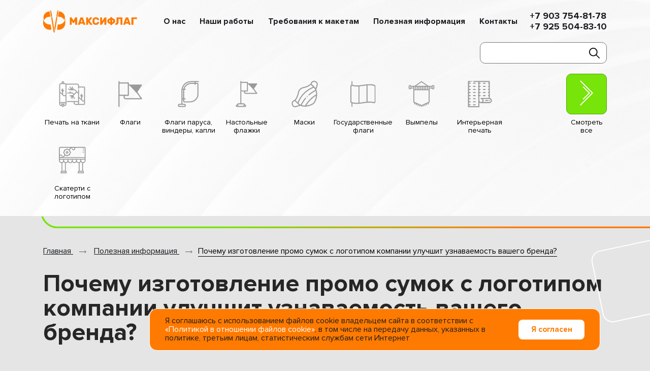

--- FILE ---
content_type: text/html; charset=UTF-8
request_url: https://maxiflag.ru/information/pochemu-izgotovleniye-vashego-brenda%3F/
body_size: 219699
content:
 
   <!DOCTYPE html>
<html xml:lang="ru" lang="ru">
<head>
    <meta http-equiv="Content-Type" content="text/html; charset=UTF-8" />
<meta name="robots" content="index, follow" />
<meta name="description" content="Читать статью «Почему изготовление промо сумок с логотипом компании улучшит узнаваемость вашего бренда?» на сайте компании по производству рекламной продукции в Москве «Максифлаг»" />
<link href="/bitrix/js/main/core/css/core.css?15867850403963" type="text/css" rel="stylesheet" />

<script type="text/javascript" data-skip-moving="true">(function(w, d, n) {var cl = "bx-core";var ht = d.documentElement;var htc = ht ? ht.className : undefined;if (htc === undefined || htc.indexOf(cl) !== -1){return;}var ua = n.userAgent;if (/(iPad;)|(iPhone;)/i.test(ua)){cl += " bx-ios";}else if (/Android/i.test(ua)){cl += " bx-android";}cl += (/(ipad|iphone|android|mobile|touch)/i.test(ua) ? " bx-touch" : " bx-no-touch");cl += w.devicePixelRatio && w.devicePixelRatio >= 2? " bx-retina": " bx-no-retina";var ieVersion = -1;if (/AppleWebKit/.test(ua)){cl += " bx-chrome";}else if ((ieVersion = getIeVersion()) > 0){cl += " bx-ie bx-ie" + ieVersion;if (ieVersion > 7 && ieVersion < 10 && !isDoctype()){cl += " bx-quirks";}}else if (/Opera/.test(ua)){cl += " bx-opera";}else if (/Gecko/.test(ua)){cl += " bx-firefox";}if (/Macintosh/i.test(ua)){cl += " bx-mac";}ht.className = htc ? htc + " " + cl : cl;function isDoctype(){if (d.compatMode){return d.compatMode == "CSS1Compat";}return d.documentElement && d.documentElement.clientHeight;}function getIeVersion(){if (/Opera/i.test(ua) || /Webkit/i.test(ua) || /Firefox/i.test(ua) || /Chrome/i.test(ua)){return -1;}var rv = -1;if (!!(w.MSStream) && !(w.ActiveXObject) && ("ActiveXObject" in w)){rv = 11;}else if (!!d.documentMode && d.documentMode >= 10){rv = 10;}else if (!!d.documentMode && d.documentMode >= 9){rv = 9;}else if (d.attachEvent && !/Opera/.test(ua)){rv = 8;}if (rv == -1 || rv == 8){var re;if (n.appName == "Microsoft Internet Explorer"){re = new RegExp("MSIE ([0-9]+[\.0-9]*)");if (re.exec(ua) != null){rv = parseFloat(RegExp.$1);}}else if (n.appName == "Netscape"){rv = 11;re = new RegExp("Trident/.*rv:([0-9]+[\.0-9]*)");if (re.exec(ua) != null){rv = parseFloat(RegExp.$1);}}}return rv;}})(window, document, navigator);</script>


<link href="/bitrix/js/ui/fonts/opensans/ui.font.opensans.min.css?15867850421861" type="text/css"  rel="stylesheet" />
<link href="/bitrix/js/main/popup/dist/main.popup.bundle.min.css?159316183323459" type="text/css"  rel="stylesheet" />
<link href="/bitrix/cache/css/s1/inner_1/template_fec11f82d5e7b787f5f851e31eb78b65/template_fec11f82d5e7b787f5f851e31eb78b65_v1.css?1748620466209400" type="text/css"  data-template-style="true" rel="stylesheet" />







<link href="https://fonts.googleapis.com/css?family=Open+Sans:400,700" rel="stylesheet">
<meta property="og:image" content="https://maxiflag.ru/local/templates/.default/img/logo.svg">



    <meta name="viewport" content="width=device-width">
    <meta http-equiv="X-UA-Compatible" content="ie=edge">
    <meta name="theme-color" content="#ff7a00">
    <link rel="canonical" href="https://maxiflag.ru/information/pochemu-izgotovleniye-vashego-brenda?/">
    <meta name="yandex-verification" content="8c0ac5f863b7b2a0" />
    <meta name="google-site-verification" content="e-nzRc84QGacT5xAJmfixaxXOfDCraHnf54luuuhrj0" />
    <meta name='wmail-verification' content='b0ce0bf5eaa62f5c749a6411573f84ed' />
	<link rel="shortcut icon" href="/local/templates/.default/img/favicon.ico" type="image/x-icon">
    <title>Почему изготовление промо сумок с логотипом компании улучшит узнаваемость вашего бренда?</title>
    <meta property="og:url" content="https://maxiflag.ru/information/pochemu-izgotovleniye-vashego-brenda?/">
    <meta property="og:type" content="website">
    <meta property="og:title" content="">
    <meta property="og:description" content="Читать статью «Почему изготовление промо сумок с логотипом компании улучшит узнаваемость вашего бренда?» на сайте компании по производству рекламной продукции в Москве «Максифлаг»">
    
        
     
    <!-- bootstrap reboot css -->
    


</head>
<div id="panel"></div>
<body>

    <div class="content__wrapper inner__wrapper">
        <div class="body__overlay"></div>
        <header class="header">
            <div class="header__bg"></div>
            <div class="header__top">
                <div class="container">
                    <div class="d-flex justify-content-between align-items-center">
                        <a href="/" class="header__logo">
                            <svg width="185" height="44">
                                <use xlink:href="#logo"></use>
                            </svg>
                        </a>
                       
<nav class="header__nav flex-grow-1 d-none d-xl-flex justify-content-between align-items-center px-4">

			<a class="header__nav-link" href="/servises/"></a>
		
			<a class="header__nav-link" href="/company/">О нас</a>
		
			<a class="header__nav-link" href="/our-work/">Наши работы</a>
		
			<a class="header__nav-link" href="/requirements/">Требования к макетам</a>
		
			<a class="header__nav-link" href="/information/" class="selected">Полезная информация</a>
		
			<a class="header__nav-link" href="/contacts/">Контакты</a>
		

</nav>
                        <div class="d-none d-xl-flex flex-column">
                              <a class="header__tel" href="tel:79037548178">
+7 903 754-81-78 </a>                            <a class="header__tel" href="tel:79255048310">
+7 925 504-83-10 </a>                        </div>
                        <button class="hamburger d-xl-none" data-fancybox data-src="#menu" type="button">
                            <svg width="28" height="22" class="hamburger__icon">
                                <use xlink:href="#icon__hamburger"></use>
                            </svg>
                        </button>
                    </div>
                    
                </div>
            </div>
            <div class="header_search">
            <div class="container">
            <div class="d-flex justify-content-end align-items-center">
                <div class="search-form">
<form action="/search/index.php">
<div class="form_row">
	<input type="text" name="q" value="" class="search-input" size="15" maxlength="50" />
	<input name="s" type="submit" class="search-btn" value="Поиск" />
</div>
</form>
</div>            </div>
            </div>
            </div>
            <div class="header__bot">
                <div class="container">
                    <div class="cat">
                        <div class="cat__in">
                                
 
     
  
<div class="cat__in-row">	      <a onmouseover="this.src='/upload/uf/632/632fc19c17227253388f9483175cd975.svg';" href="/servises/pechat-na-tkani/" class="cat__item">
          <div class="cat__item-top">
             <div class="cat__item-icon">
      <img style="height: 52px;" src="/upload/uf/5f1/5f12ef5c9f1f484279d7a14dfb3f61bd.svg" onmouseover="this.src='/upload/uf/632/632fc19c17227253388f9483175cd975.svg';"                                            onmouseout="this.src='/upload/uf/5f1/5f12ef5c9f1f484279d7a14dfb3f61bd.svg';" />
                    
               </div>
          </div>
         <span>Печать на ткани</span>
      </a>
	   
    
   

  
	      <a onmouseover="this.src='/upload/uf/0ea/0eab4a89861510c3142be53163cb8f29.svg';" href="/servises/flagi/" class="cat__item">
          <div class="cat__item-top">
             <div class="cat__item-icon">
      <img style="height: 52px;" src="/upload/uf/944/944c7a2ef0670d34beff5b3770a4503e.svg" onmouseover="this.src='/upload/uf/0ea/0eab4a89861510c3142be53163cb8f29.svg';"                                            onmouseout="this.src='/upload/uf/944/944c7a2ef0670d34beff5b3770a4503e.svg';" />
                    
               </div>
          </div>
         <span>Флаги</span>
      </a>
	   
    
   

  
	      <a onmouseover="this.src='/upload/uf/287/287fcc48ba965ece6c1092761889615e.svg';" href="/servises/flag-parus-vinder-kaplya/" class="cat__item">
          <div class="cat__item-top">
             <div class="cat__item-icon">
      <img style="height: 52px;" src="/upload/uf/268/268f343b7b3f39eb309e0f4db249eb42.svg" onmouseover="this.src='/upload/uf/287/287fcc48ba965ece6c1092761889615e.svg';"                                            onmouseout="this.src='/upload/uf/268/268f343b7b3f39eb309e0f4db249eb42.svg';" />
                    
               </div>
          </div>
         <span>Флаги паруса, виндеры, капли</span>
      </a>
	   
    
   

  
	      <a onmouseover="this.src='/upload/uf/c3c/c3c811b5f13fee049d35b2ab92eb8ac6.svg';" href="/servises/flazhki-nastolnye/" class="cat__item">
          <div class="cat__item-top">
             <div class="cat__item-icon">
      <img style="height: 52px;" src="/upload/uf/b1c/b1c074b9c7669343ecfe6f07a467419f.svg" onmouseover="this.src='/upload/uf/c3c/c3c811b5f13fee049d35b2ab92eb8ac6.svg';"                                            onmouseout="this.src='/upload/uf/b1c/b1c074b9c7669343ecfe6f07a467419f.svg';" />
                    
               </div>
          </div>
         <span>Настольные флажки</span>
      </a>
	   
    
   

  
	      <a onmouseover="this.src='/upload/uf/8f1/maska_hover.svg';" href="/servises/maski/" class="cat__item">
          <div class="cat__item-top">
             <div class="cat__item-icon">
      <img style="height: 52px;" src="/upload/uf/b26/maska.svg" onmouseover="this.src='/upload/uf/8f1/maska_hover.svg';"                                            onmouseout="this.src='/upload/uf/b26/maska.svg';" />
                    
               </div>
          </div>
         <span>Маски</span>
      </a>
	   
    
   

  
	      <a onmouseover="this.src='/upload/uf/660/6605746b4b1215a76c64d15e702999d1.svg';" href="/servises/flagi-stran-i-gorodov/" class="cat__item">
          <div class="cat__item-top">
             <div class="cat__item-icon">
      <img style="height: 52px;" src="/upload/uf/ca8/ca87680741d204478bbc85c8ca64c9bc.svg" onmouseover="this.src='/upload/uf/660/6605746b4b1215a76c64d15e702999d1.svg';"                                            onmouseout="this.src='/upload/uf/ca8/ca87680741d204478bbc85c8ca64c9bc.svg';" />
                    
               </div>
          </div>
         <span>Государственные флаги</span>
      </a>
	   
    
   

  
	      <a onmouseover="this.src='/upload/uf/970/9707fb4c23a4837eaa934a8a5453aba3.svg';" href="/servises/vympely/" class="cat__item">
          <div class="cat__item-top">
             <div class="cat__item-icon">
      <img style="height: 52px;" src="/upload/uf/8b3/8b32d0eaf40677e1a487bbaca9171c12.svg" onmouseover="this.src='/upload/uf/970/9707fb4c23a4837eaa934a8a5453aba3.svg';"                                            onmouseout="this.src='/upload/uf/8b3/8b32d0eaf40677e1a487bbaca9171c12.svg';" />
                    
               </div>
          </div>
         <span>Вымпелы</span>
      </a>
	   
    
   

  
	      <a onmouseover="this.src='/upload/uf/6c8/6c8f10284bd445e19502bc4b4925796c.svg';" href="/servises/interernaya-pechat/" class="cat__item">
          <div class="cat__item-top">
             <div class="cat__item-icon">
      <img style="height: 52px;" src="/upload/uf/d68/d687a5c3c42783d5a030d831076fba04.svg" onmouseover="this.src='/upload/uf/6c8/6c8f10284bd445e19502bc4b4925796c.svg';"                                            onmouseout="this.src='/upload/uf/d68/d687a5c3c42783d5a030d831076fba04.svg';" />
                    
               </div>
          </div>
         <span>Интерьерная печать</span>
      </a>
	   
    
   

  
	      <a onmouseover="this.src='/upload/uf/09f/09f8b12c162d25b3e424b90214335e17.svg';" href="/servises/skaterti-s-logotipom/" class="cat__item">
          <div class="cat__item-top">
             <div class="cat__item-icon">
      <img style="height: 52px;" src="/upload/uf/f2e/f2e145e9ebe57708e169c579070445c2.svg" onmouseover="this.src='/upload/uf/09f/09f8b12c162d25b3e424b90214335e17.svg';"                                            onmouseout="this.src='/upload/uf/f2e/f2e145e9ebe57708e169c579070445c2.svg';" />
                    
               </div>
          </div>
         <span>Скатерти с логотипом</span>
      </a>
	   
    
</div> <div class="cat__in-row cat__in-row--hidden">   

  
	      <a onmouseover="this.src='/upload/uf/2d5/2d5b0f8f8747c91aa71e1c4cf88363e3.svg';" href="/servises/flag-pobedy/" class="cat__item">
          <div class="cat__item-top">
             <div class="cat__item-icon">
      <img style="height: 52px;" src="/upload/uf/560/5602ad06d09c882a5a0afd218cf2b831.svg" onmouseover="this.src='/upload/uf/2d5/2d5b0f8f8747c91aa71e1c4cf88363e3.svg';"                                            onmouseout="this.src='/upload/uf/560/5602ad06d09c882a5a0afd218cf2b831.svg';" />
                    
               </div>
          </div>
         <span>Флаги на День Победы</span>
      </a>
	   
    
   

  
	      <a onmouseover="this.src='/upload/uf/6e8/6e836ab689614baa7e8659c47c0f6fc5.svg';" href="/servises/fony-dlya-kino-i-teatrov/" class="cat__item">
          <div class="cat__item-top">
             <div class="cat__item-icon">
      <img style="height: 52px;" src="/upload/uf/be2/be2d449344313da3ebf9f900ff1cc3ae.svg" onmouseover="this.src='/upload/uf/6e8/6e836ab689614baa7e8659c47c0f6fc5.svg';"                                            onmouseout="this.src='/upload/uf/be2/be2d449344313da3ebf9f900ff1cc3ae.svg';" />
                    
               </div>
          </div>
         <span>Фон сцены театра</span>
      </a>
	   
    
   

  
	      <a onmouseover="this.src='/upload/uf/45c/45c56bc84c205fa2c51f21aa921b8de3.svg';" href="/servises/galstuk-s-logotipom/" class="cat__item">
          <div class="cat__item-top">
             <div class="cat__item-icon">
      <img style="height: 52px;" src="/upload/uf/5da/5daa3633f48ee578d88ef68f04f5ee28.svg" onmouseover="this.src='/upload/uf/45c/45c56bc84c205fa2c51f21aa921b8de3.svg';"                                            onmouseout="this.src='/upload/uf/5da/5daa3633f48ee578d88ef68f04f5ee28.svg';" />
                    
               </div>
          </div>
         <span>Галстук с логотипом</span>
      </a>
	   
    
   

  
	      <a onmouseover="this.src='/upload/uf/d67/d67183f9ae231396abc8a78aecb35280.svg';" href="/servises/promo-sumki-s-logotipom/" class="cat__item">
          <div class="cat__item-top">
             <div class="cat__item-icon">
      <img style="height: 52px;" src="/upload/uf/758/758377da521c2aebfd2469ef6ddc2b6f.svg" onmouseover="this.src='/upload/uf/d67/d67183f9ae231396abc8a78aecb35280.svg';"                                            onmouseout="this.src='/upload/uf/758/758377da521c2aebfd2469ef6ddc2b6f.svg';" />
                    
               </div>
          </div>
         <span>Промо сумки с логотипом</span>
      </a>
	   
    
   

  
	      <a onmouseover="this.src='/upload/uf/a91/a91ebf4e7063775bc2a027a99849d1b2.svg';" href="/servises/fartuki-s-logotipom/" class="cat__item">
          <div class="cat__item-top">
             <div class="cat__item-icon">
      <img style="height: 52px;" src="/upload/uf/0fd/0fdf78087a51ed42f187ecb544b17c37.svg" onmouseover="this.src='/upload/uf/a91/a91ebf4e7063775bc2a027a99849d1b2.svg';"                                            onmouseout="this.src='/upload/uf/0fd/0fdf78087a51ed42f187ecb544b17c37.svg';" />
                    
               </div>
          </div>
         <span>Фартуки с логотипом</span>
      </a>
	   
    
   

  
	      <a onmouseover="this.src='/upload/uf/47e/47e7e97cde20fa26a78f10da311da0d5.svg';" href="/servises/nakidki-s-logotipom/" class="cat__item">
          <div class="cat__item-top">
             <div class="cat__item-icon">
      <img style="height: 52px;" src="/upload/uf/007/007386dea244141789245fb01677a4f6.svg" onmouseover="this.src='/upload/uf/47e/47e7e97cde20fa26a78f10da311da0d5.svg';"                                            onmouseout="this.src='/upload/uf/007/007386dea244141789245fb01677a4f6.svg';" />
                    
               </div>
          </div>
         <span>Накидки с логотипом</span>
      </a>
	   
    
   

  
	      <a onmouseover="this.src='/upload/uf/15e/15e85db70af3fa55ed6e1e028adc4eaf.svg';" href="/servises/pled-i-pokryvalo-s-foto/" class="cat__item">
          <div class="cat__item-top">
             <div class="cat__item-icon">
      <img style="height: 52px;" src="/upload/uf/b0d/b0df65fe5db3f54f270489f7785b14ea.svg" onmouseover="this.src='/upload/uf/15e/15e85db70af3fa55ed6e1e028adc4eaf.svg';"                                            onmouseout="this.src='/upload/uf/b0d/b0df65fe5db3f54f270489f7785b14ea.svg';" />
                    
               </div>
          </div>
         <span>Пледы с фотографиями</span>
      </a>
	   
    
   

  
	      <a onmouseover="this.src='/upload/uf/4cc/4cc74103648ada5b26448d49796aac58.svg';" href="/servises/podushki-s-foto/" class="cat__item">
          <div class="cat__item-top">
             <div class="cat__item-icon">
      <img style="height: 52px;" src="/upload/uf/e97/e97f36d3ba8d2a5d97714d0f560ef1b4.svg" onmouseover="this.src='/upload/uf/4cc/4cc74103648ada5b26448d49796aac58.svg';"                                            onmouseout="this.src='/upload/uf/e97/e97f36d3ba8d2a5d97714d0f560ef1b4.svg';" />
                    
               </div>
          </div>
         <span>Подушки с фото</span>
      </a>
	   
    
   

  
	      <a onmouseover="this.src='/upload/uf/d28/d282a60a18a6e52c84ed182bdf62ca38.svg';" href="/servises/kreslo-meshok/" class="cat__item">
          <div class="cat__item-top">
             <div class="cat__item-icon">
      <img style="height: 52px;" src="/upload/uf/2d2/2d2e5cf6b92ad20732bfb96f2a9ef654.svg" onmouseover="this.src='/upload/uf/d28/d282a60a18a6e52c84ed182bdf62ca38.svg';"                                            onmouseout="this.src='/upload/uf/2d2/2d2e5cf6b92ad20732bfb96f2a9ef654.svg';" />
                    
               </div>
          </div>
         <span>Кресло мешок</span>
      </a>
	   
    
   

  
	      <a onmouseover="this.src='/upload/uf/307/3077e890e2e1113f36f1145d56c537da.svg';" href="/servises/bannery-na-tkani/" class="cat__item">
          <div class="cat__item-top">
             <div class="cat__item-icon">
      <img style="height: 52px;" src="/upload/uf/bc7/bc79101b4537771698008dbc20a4c350.svg" onmouseover="this.src='/upload/uf/307/3077e890e2e1113f36f1145d56c537da.svg';"                                            onmouseout="this.src='/upload/uf/bc7/bc79101b4537771698008dbc20a4c350.svg';" />
                    
               </div>
          </div>
         <span>Тканевые баннеры</span>
      </a>
	   
    
   

  
	      <a onmouseover="this.src='/upload/uf/fad/fadd3da980d81c87a91a85b1e281e099.svg';" href="/servises/shtory-s-pechatyu/" class="cat__item">
          <div class="cat__item-top">
             <div class="cat__item-icon">
      <img style="height: 52px;" src="/upload/uf/e30/e304339d78b96875254246215e83048b.svg" onmouseover="this.src='/upload/uf/fad/fadd3da980d81c87a91a85b1e281e099.svg';"                                            onmouseout="this.src='/upload/uf/e30/e304339d78b96875254246215e83048b.svg';" />
                    
               </div>
          </div>
         <span>Печать на шторах</span>
      </a>
	   
    
   

  
	      <a onmouseover="this.src='/upload/uf/26c/26c14ea2c08437ccbe807d3d6e94dc73.svg';" href="/servises/sublimatsionnaya-pechat-na-tablichkakh/" class="cat__item">
          <div class="cat__item-top">
             <div class="cat__item-icon">
      <img style="height: 52px;" src="/upload/uf/8ec/8ec24cd6fc6405a84f74ba03734b2189.svg" onmouseover="this.src='/upload/uf/26c/26c14ea2c08437ccbe807d3d6e94dc73.svg';"                                            onmouseout="this.src='/upload/uf/8ec/8ec24cd6fc6405a84f74ba03734b2189.svg';" />
                    
               </div>
          </div>
         <span>Сублимационная печать на табличках</span>
      </a>
	   
    
   

  
	      <a onmouseover="this.src='/upload/uf/5ed/5ed605ed8b4e4729727ad85750c0d02e.svg';" href="/servises/sheynye-platki-sharfy/" class="cat__item">
          <div class="cat__item-top">
             <div class="cat__item-icon">
      <img style="height: 52px;" src="/upload/uf/984/98430e4b4668400f28b11bcef5e48d31.svg" onmouseover="this.src='/upload/uf/5ed/5ed605ed8b4e4729727ad85750c0d02e.svg';"                                            onmouseout="this.src='/upload/uf/984/98430e4b4668400f28b11bcef5e48d31.svg';" />
                    
               </div>
          </div>
         <span>Платки и шарфы</span>
      </a>
	   
    
   

  
	      <a onmouseover="this.src='/upload/uf/457/4573862d48dc167d3ea43be74ab272c8.svg';" href="/servises/chekhly-dlya-fan-barerov/" class="cat__item">
          <div class="cat__item-top">
             <div class="cat__item-icon">
      <img style="height: 52px;" src="/upload/uf/d72/d72453361d42e74f2da50e2cd2aa8b83.svg" onmouseover="this.src='/upload/uf/457/4573862d48dc167d3ea43be74ab272c8.svg';"                                            onmouseout="this.src='/upload/uf/d72/d72453361d42e74f2da50e2cd2aa8b83.svg';" />
                    
               </div>
          </div>
         <span>Чехлы для фан-барьеров</span>
      </a>
	   
    
   

  
	      <a onmouseover="this.src='/upload/uf/f99/f9987cbd68503ea61011860eca3ac6aa.svg';" href="/servises/modulnye-kartiny/" class="cat__item">
          <div class="cat__item-top">
             <div class="cat__item-icon">
      <img style="height: 52px;" src="/upload/uf/9c3/9c333967bc55f1fb6c3e6c96c8889333.svg" onmouseover="this.src='/upload/uf/f99/f9987cbd68503ea61011860eca3ac6aa.svg';"                                            onmouseout="this.src='/upload/uf/9c3/9c333967bc55f1fb6c3e6c96c8889333.svg';" />
                    
               </div>
          </div>
         <span>Модульные картины</span>
      </a>
	   
    
   

  
	      <a onmouseover="this.src='/upload/uf/400/4005195204e7224c85acc627ad73cac8.svg';" href="/servises/flagshtoki-i-stendy/" class="cat__item">
          <div class="cat__item-top">
             <div class="cat__item-icon">
      <img style="height: 52px;" src="/upload/uf/73b/73b55b64112747138c142c86a7563552.svg" onmouseover="this.src='/upload/uf/400/4005195204e7224c85acc627ad73cac8.svg';"                                            onmouseout="this.src='/upload/uf/73b/73b55b64112747138c142c86a7563552.svg';" />
                    
               </div>
          </div>
         <span>Стенды и флагштоки</span>
      </a>
	   
    
   

  
	      <a onmouseover="this.src='/upload/uf/3bc/umbel_hover.svg';" href="/servises/pechat-na-zontakh/" class="cat__item">
          <div class="cat__item-top">
             <div class="cat__item-icon">
      <img style="height: 52px;" src="/upload/uf/64c/umbel.svg" onmouseover="this.src='/upload/uf/3bc/umbel_hover.svg';"                                            onmouseout="this.src='/upload/uf/64c/umbel.svg';" />
                    
               </div>
          </div>
         <span>Печать на зонтах</span>
      </a>
	   
    
   

  
	      <a onmouseover="this.src='/upload/uf/aca/ng_hover.svg';" href="/servises/novogodnyaya-pechat-na-tkani/" class="cat__item">
          <div class="cat__item-top">
             <div class="cat__item-icon">
      <img style="height: 52px;" src="/upload/uf/c80/ng.svg" onmouseover="this.src='/upload/uf/aca/ng_hover.svg';"                                            onmouseout="this.src='/upload/uf/c80/ng.svg';" />
                    
               </div>
          </div>
         <span>Новогодняя печать на ткани</span>
      </a>
	   
    
   

  </div>   
                        </div>
                        <button class="cat__btn" type="button">
                            <div class="cat__btn-top btn">
                                <svg width="34" height="50" class="cat__btn-icon">
                                    <use xlink:href="#cat__btn-arr"></use>
                                </svg>
                            </div>
                            <span>Смотреть все</span>
                        </button>
                    </div>        </div>
            </div>
            <svg class="header__decor" width="1804" height="35">
                <use xlink:href="#header__decor"></use>
            </svg>
        </header>        <main class="content__in">
            <section class="">
                <svg class="content__in-decor content__in-decor--1" width="250" height="330">
                    <use xlink:href="#section__decor--1"></use>
                </svg>
                <svg class="content__in-decor content__in-decor--2" width="119" height="205">
                    <use xlink:href="#section__decor--2"></use>
                </svg>
                <div class="">
                          <link href="/bitrix/css/main/font-awesome.css?158678497328777" type="text/css" rel="stylesheet" />
<div class="container"><ul class="crumbs" itemscope itemtype="https://schema.org/BreadcrumbList">
				<li itemprop="itemListElement" itemscope itemtype="https://schema.org/ListItem">
				<a href="/" title="Главная" itemprop="item">
					<span itemprop="name">Главная</span>
				</a>
				<meta itemprop="position" content="1" />
				</li>
				<li itemprop="itemListElement" itemscope itemtype="https://schema.org/ListItem">
				<a href="/information/" title="Полезная информация" itemprop="item">
					<span itemprop="name">Полезная информация</span>
				</a>
				<meta itemprop="position" content="3" />
				</li><li itemprop="itemListElement" itemscope itemtype="https://schema.org/ListItem"><span itemprop="name">Почему изготовление промо сумок с логотипом компании улучшит узнаваемость вашего бренда?</span><meta itemprop="position" content="4" /></li></ul></div>
   <div class="container">
     
 
      
   </div>















   <!--popup form-->
    <div id="popup_call" class="popup__container" style="display:none">
        <div  class="popup__wrp popup_call__wrp">
            
        <div id="afbf_err_FID15" class="alx-feedb-error"></div>
        <div class="afbf alx_feed_back "
         id="alx_feed_back_FID15">
                        <div class="afbf_feedback_poles">
			<br>				<form class="popup" id="f_feedback_FID15" name="f_feedback_FID15" action="/information/pochemu-izgotovleniye-vashego-brenda%3F/" method="post" enctype="multipart/form-data">
		<div class="popup__ttl">Оставьте заявку</div>
			<input type="hidden" name="FEEDBACK_FORM_FID15" value="Y" />
	
					
						
	
	
			<input type="hidden" name="HREF_LINK_FID15" value="http://maxiflag.ru/information/pochemu-izgotovleniye-vashego-brenda%3F/" />

<div class="popup_call__in d-flex flex-column">




							
										<div id="afbf_fio_fid15" class="afbf_item_pole">
                                              <div class="afbf_inputtext_bg" id="error_FIO_FID15">
																			<input placeholder="Ваше имя" class="mb-2" type="text" size="40" id="FIO_FID151" name="FIELDS[FIO_FID15]" value="" class="afbf_inputtext" onblur="if(this.value==''){this.value=''}" onclick="if(this.value==''){this.value=''}" />
						
																	</div>
										</div>

								




							
										<div id="afbf_phone_fid15" class="afbf_item_pole required">
                                                <div class="afbf_inputtext_bg" id="error_PHONE_FID15">
																			<input placeholder="Ваш телефон" class="mb-2" type="text" size="40" id="PHONE_FID151" name="FIELDS[PHONE_FID15]" value="" class="afbf_inputtext" onblur="if(this.value==''){this.value=''}" onclick="if(this.value==''){this.value=''}" />
						
																			<div class="afbf_error_text">Это поле обязательно для заполнения</div>
																	</div>
										</div>

										




							
										<div id="afbf_email_fid15" class="afbf_item_pole required is_email">
                                                <div class="afbf_inputtext_bg" id="error_EMAIL_FID15">
																			<input placeholder="E-mail" class="mb-2" type="text" size="40" id="EMAIL_FID151" name="FIELDS[EMAIL_FID15]" value="" class="afbf_inputtext" onblur="if(this.value==''){this.value=''}" onclick="if(this.value==''){this.value=''}" />
						
																			<div class="afbf_error_text">Введён некорректный e-mail</div>
																	</div>
										</div>

							


</div>

						<div class="afbf_item_pole required is_filled">
							<div class="afbf_name">Пройдите проверку:<span class="afbf_required_text">*</span></div>

<!--'start_frame_cache_SqNGa6'-->							<div class="afbf_pole_captcha">
								<div class="g-recaptcha" id="html_element_recaptcha_FID15" onload="AltasibFeedbackOnload_FID15()" data-sitekey="6LedOmwbAAAAADFxDT4F0qRsSurNEP2uhvWq0R5b"></div>
								<span class="afbf_captcha_reload" onclick="grecaptcha.reset();return false;"></span>
							</div>

														<div class="afbf_error_text">Поле проверки на робота должно быть заполнено. </div>
<!--'end_frame_cache_SqNGa6'-->						</div>

	     <div class="form__pol">
	<label data-bx-user-consent="{&quot;id&quot;:1,&quot;sec&quot;:&quot;6sdlk3&quot;,&quot;autoSave&quot;:true,&quot;actionUrl&quot;:&quot;\/bitrix\/components\/bitrix\/main.userconsent.request\/ajax.php&quot;,&quot;replace&quot;:{&quot;button_caption&quot;:&quot;\u041e\u0442\u043f\u0440\u0430\u0432\u0438\u0442\u044c&quot;,&quot;fields&quot;:[&quot;\u0424\u0418\u041e&quot;,&quot;\u0422\u0435\u043b\u0435\u0444\u043e\u043d&quot;,&quot;\u042d\u043b\u0435\u043a\u0442\u0440\u043e\u043d\u043d\u044b\u0439 \u0430\u0434\u0440\u0435\u0441&quot;,&quot;IP-\u0430\u0434\u0440\u0435\u0441&quot;],&quot;INPUT_LABEL&quot;:&quot;\u0414\u0430\u044e \u0441\u043e\u0433\u043b\u0430\u0441\u0438\u0435 \u043d\u0430 \u043e\u0431\u0440\u0430\u0431\u043e\u0442\u043a\u0443 \u043f\u0435\u0440\u0441\u043e\u043d\u0430\u043b\u044c\u043d\u044b\u0445 \u0434\u0430\u043d\u043d\u044b\u0445&quot;},&quot;url&quot;:null}" class="form__checkbox">
		<input class="form__checkbox-input" type="checkbox" value="Y" checked name="alx_fb_agreement">
		<span class="form__checkbox-gal">
            <svg width="17" height="15">
                <use xlink:href="#checkbox__gal"></use>
            </svg>
        </span>
		<a>Даю согласие на обработку персональных данных</a>
	</label>
<a href="/privacy-policy/">Политика конфиденциальности</a>
</div>
<script type="text/html" data-bx-template="main-user-consent-request-loader">
	<div class="main-user-consent-request-popup">
		<div class="main-user-consent-request-popup-cont">
			<div data-bx-head="" class="main-user-consent-request-popup-header"></div>
			<div class="main-user-consent-request-popup-body">
				<div data-bx-loader="" class="main-user-consent-request-loader">
					<svg class="main-user-consent-request-circular" viewBox="25 25 50 50">
						<circle class="main-user-consent-request-path" cx="50" cy="50" r="20" fill="none" stroke-width="1" stroke-miterlimit="10"></circle>
					</svg>
				</div>
				<div data-bx-content="" class="main-user-consent-request-popup-content">
					<div class="main-user-consent-request-popup-textarea-block">
						<textarea data-bx-textarea="" class="main-user-consent-request-popup-text"></textarea>
					</div>
					<div class="main-user-consent-request-popup-buttons">
						<span data-bx-btn-accept="" class="main-user-consent-request-popup-button main-user-consent-request-popup-button-acc">Y</span>
						<span data-bx-btn-reject="" class="main-user-consent-request-popup-button main-user-consent-request-popup-button-rej">N</span>
					</div>
				</div>
			</div>
		</div>
	</div>
</script>	 <div class="afbf_error_text">Необходимо ваше согласие на обработку персональных данных</div>
				<link href="/local/templates/.default/components/altasib/feedback.form/service-popup.form/bitrix/main.userconsent.request/altasib_fb/user_consent.css" type="text/css"  rel="stylesheet" />

	    <input type="hidden" name="sessid" id="sessid" value="ad1fae8bf976d0e079b87c87e53ad036" />		
			<input style="text-transform: uppercase !important;text-align: center !important;" type="submit" class="fb_close btn w-100" id="fb_close_FID15" name="SEND_FORM" value="Заказать" />
		
	</form>

</div>
    </div>

                <style type="text/css">
            #alx_feed_back_FID15.alx_feed_back,
            #afbf_err_FID15.alx-feedb-error {
                width: 100%;
            }
        </style>
                    </div>
    </div>
    <!--/popup form-->

</div>
</section>
</main>























        
        <section class="">
            <div class="container">

                
<div itemscope itemtype="https://schema.org/Article" class="news-detail">


  <h1 itemprop="headline"   class="section__ttl">Почему изготовление промо сумок с логотипом компании улучшит узнаваемость вашего бренда?</h1>


			
	   <div itemprop="description"> 
    
			<div class="row service-page__gallery">
	<div class="col-sm-4 mb-2 mb-sm-0 ">
 <a class="service-page__gallery-item" style="background-image: url(/local/templates/.default/img/129266_69.jpg);" data-fancybox="" href="/local/templates/.default/img/129266_69.jpg"></a>
	</div>
</div>

<p>Любые производственные и торговые предприятия всегда работают над продвижением и популяризацией своего бренда. Рекламным инструментом для этих целей послужит изготовление промо сумок с логотипом на заказ.</p>
<h2>Как обычная сумка рекламирует компанию?</h2>
<p>Совершая покупки, отправляясь на отдых или на работу, люди обязательно носят с собой ручную поклажу. Этот факт можно использовать для улучшения узнаваемости бренда.</p>

<p>Такой метод имеет ряд преимуществ:</p>
<ul class="list--circle">
<li>Печать на промо сумках относительно недорогая, поэтому это маркетинговое решение затратит небольшой бюджет,</li>
<li>Яркие цвета и различные модели из спанбонда привлекают внимание, значит и торговый знак будет притягивать взгляды,</li>
<li>Аксессуар находится в постоянном обиходе, всегда «на глазах», что на подсознательном уровне откладывается в памяти,</li>
<li>Сумки с нанесением удобны и практичны, создают позитивное впечатление о компании у постоянных и потенциальных покупателей, выбравших такой способ продвижения.</li>
</ul>

<p>Уникальным и оригинальным приемом будет применение спанбонда в качестве исходного материала. Промо сумки с логотипом на заказ из этого синтетического материала относятся к экопродукции. Спанбонд подвергается повторной обработке и не вредит окружающей среде. Стоимость этой мягкой не мнущейся ткани из расплава полимеров низкая, а сохранение первоначального внешнего вида изделия длительное.</p>
<h2>3 неочевидных преимущества печати на промо-сумках</h2>
<p>Размещение эмблем торговых марок на носимых с собой вещах – это умелый подход по формированию спроса и стимулированию сбыта. Так вы распространяете информацию о компании-заказчике ненавязчиво. Подобная «реклама» не вызывает раздражение, при этом практичность промо сумки благоприятно влияет на позитивное отношение к бренду в целом.</p>

<p>Выдавая для ежедневного использования сотрудникам вашей фирмы промосумки, изготовление которых можно заказать в Москве в компании «Максифлаг», вы простимулируете их к ношению продукции с логотипом бренда по улицам города. Распространение информации станет таким образом удобным и эффективным.</p>

<p>Использование сумок с логотипом в виде презента при проведении PR-мероприятий компании на различных выставках и презентациях покажет лояльность организации к потенциальным покупателям, а это повысит уровень доверия и узнаваемость фирмы в целом. Такой подарок символизирует безвозмездную заботу бренда о потребителях.</p>
<h2>Где заказать?</h2>
<p>Наша компания предлагает производство промо сумок с нанесением логотипа на заказ. Выпуск производится в любом объеме, в том числе мы готовы обслуживать оптовых заказчиков. 

<p>Плюсы выбора нашей фирмы для выпуска брендированной продукции:</p>
<ul class="list--circle">
<li>Высокое качество наших изделий,</li>
<li>Быстрое обслуживание,</li>
<li>Разработка уникального дизайна товаров для каждого заказа,</li>
<li>Работа в индивидуальном порядке с каждым клиентом.</li>
</ul>

<p>Обратитесь к нашим специалистам, и мы воплотим все ваши идеи в подготовке недорогой рекламной акции с использованием промо сумок и нанесением вашего логотипа.</p>

	    </div>
    
	<div style="clear:both"></div>
	<br />
	</div><p><a href="/information/">Возврат к списку</a></p>

            </div>
		  </section>
		  

        <section class="section--inner feed--inner">
            <div class="container">
                <div class="section__ttl">Не нашли нужную информацию?</div>
                <!-- <div class="section__subttl">Заполните форму и получите подробную консультацию в течение 5 мин!</div> -->
                <a href="mailto:zakaz@maxiflag.ru" class="btn" style="margin: 0 auto; display: block; width: fit-content;">Написать на почту</a>
                
            </div>
        </section>

        

        <footer class="footer">
            <div class="footer__decor"></div>
            <svg class="footer__decor--2" width="100%" height="35">
                <use xlink:href="#footer__decor"></use>
            </svg>
            <div class="container">
                
<nav class="footer__nav d-none d-xl-flex justify-content-between align-items-center">

			<a class="footer__nav-link footer__link" href="/company/">О нас</a>
        <span class="footer__nav-border"></span>
		
			<a class="footer__nav-link footer__link" href="/requirements/">Требования к макетам</a>
        <span class="footer__nav-border"></span>
		
			<a class="footer__nav-link footer__link" href="/contacts/">Контакты</a>
        <span class="footer__nav-border"></span>
		

</nav>
                <div class="bottom_menu_serv">
                    
<nav class="footer__nav d-none d-xl-flex justify-content-between align-items-center">

			<a class="footer__nav-link footer__link" href="/servises/flagi/">Флаги</a>
        <span class="footer__nav-border"></span>
		
			<a class="footer__nav-link footer__link" href="/servises/pechat-na-tkani/">Печать на ткани</a>
        <span class="footer__nav-border"></span>
		
			<a class="footer__nav-link footer__link" href="/servises/flag-parus-vinder-kaplya/">Паруса, виндеры, капли</a>
        <span class="footer__nav-border"></span>
		
			<a class="footer__nav-link footer__link" href="/servises/fony-dlya-kino-i-teatrov/">Фоны для сцены</a>
        <span class="footer__nav-border"></span>
		
			<a class="footer__nav-link footer__link" href="/servises/skaterti-s-logotipom/">Скатерти</a>
        <span class="footer__nav-border"></span>
		
			<a class="footer__nav-link footer__link" href="/servises/sheynye-platki-sharfy/">Шарфы, платки</a>
        <span class="footer__nav-border"></span>
		

</nav>
                </div>

                <div class="d-flex flex-column flex-xl-row justify-content-between align-items-center py-3 py-sm-5">
                    <div class="footer__logo-wrapper d-flex flex-column flex-xl-row align-items-center">
                        <a href="/" class="footer__logo">
                            <svg width="170" height="40">
                                <use xlink:href="#logo"></use>
                            </svg>
                        </a>
                        <div class="footer__logo-border d-none d-xl-block"></div>
                        <div class="footer__logo-text mt-2 mt-xl-0">© 2013-2021 “Максифлаг” все права защищены</div>
                    </div>
                    <div class="my-3 my-xl-0"><span class="bold">Наш адрес:</span>
                        <p>
	Москва, Район Кунцево, Коцюбинского 4 стр2
</p>                    </div>
                    <div class="d-flex flex-column">
                        <a class="footer__tel footer__link" href="tel:79037548178">
+7 903 754-81-78</a>                        <a class="footer__tel footer__link" href="tel:79255048310">
+7 925 504-83-10 </a>                    </div>
                </div>
                <div class="d-flex flex-column flex-xl-row justify-content-between align-items-center">
                    <div class="d-flex flex-column align-items-center flex-sm-row">
                        <a class="footer__link und mr-sm-4 mb-2 mb-sm-0" href="/terms-of-use/">Пользовательское соглашение
</a>                        <a class="footer__link und mr-sm-4 mb-2 mb-sm-0" href="/privacy-policy/">Политика конфиденциальности</a>                    </div>
                    <a class="footer__akticom footer__link d-flex align-items-center mt-3 mt-xl-0" href="http://akticom.ru/" target="_blank">
                        <span class="mr-3 und">Сделано руками</span>
                        <svg width="80" height="31">
                            <use xlink:href="#akticom-logo"></use>
                        </svg>
                    </a>
                </div>
            </div>
        </footer>
    </div>
    <!--popup form-->
    <!--<div id="popup_call" class="popup__container" style="display:none">
        <div  class="popup__wrp popup_call__wrp">
            <form action="[[~[[*id]]]]" method="post" class="popup" autocomplete="off">
                <h3 class="popup__ttl">Оставьте заявку</h3>
                <div class="popup_call__in d-flex flex-column">
                    <input class="mb-2" type="text" placeholder="Ваше имя" required="">
                    <input class="mb-2" type="tel" placeholder="Телефон" required="">
                    <input class="mb-2" type="email" placeholder="E-mail">
                    <button type="submit" class="btn w-100">Заказать</button>
                    <div class="form__pol">
                        <label class="form__checkbox">
                            <input class="form__checkbox-input" type="checkbox" checked="" required="">
                            <span class="form__checkbox-gal">
                                <svg width="17" height="15">
                                    <use xlink:href="#checkbox__gal"></use>
                                </svg>
                            </span>
                            <span class="form__checkbox-text">Даю согласие на обработку персональных данных</span>
                        </label>
                    </div>            </div>
    
            </form>
        </div>
    </div>-->
    <!--/popup form-->
    <!--hamburger-->
    <div id="menu" class="menu__wrp" style="display:none">
        <div class="container">
            <button type="button" class="menu__close js-menu__close mb-3">
                <svg width="71" height="10" viewBox="0 0 71 10" fill="none" xmlns="http://www.w3.org/2000/svg">
                    <path d="M71 5H1.5M1.5 5L6 0.5M1.5 5L6 9.5" stroke="#2F2F2F" />
                </svg>
                <span class="ml-3">Назад</span>
            </button>
            <div class="d-flex flex-column align-items-center">
                <svg width="185" height="44" class="menu__logo mb-3">
                    <use xlink:href="#logo"></use>
                </svg>
                <div class="d-flex flex-column tac mb-3">
                    <a class="header__tel" href="tel:79037548178">
+7 903 754-81-78 </a>                    <a class="header__tel" href="tel:79255048310">
+7 925 504-83-10 </a>                </div>
                
<nav class="menu__nav d-flex flex-column align-items-center mb-3">

			<a class="menu__nav-link" href="/servises/"></a>
		
			<a class="menu__nav-link" href="/company/">О нас</a>
		
			<a class="menu__nav-link" href="/our-work/">Наши работы</a>
		
			<a class="menu__nav-link" href="/requirements/">Требования к макетам</a>
		
			<a href="/information/" class="menu__nav-link selected">Полезная информация</a>
		
			<a class="menu__nav-link" href="/contacts/">Контакты</a>
		

</nav>
                <div class="menu__cat-ttl mb-2">Категории</div>
                <nav class="menu__cat">
                    
 
     
  
<div class="cat__in-row">	      <a onmouseover="this.src='/upload/uf/632/632fc19c17227253388f9483175cd975.svg';" href="/servises/pechat-na-tkani/" class="cat__item">
          <div class="cat__item-top">
             <div class="cat__item-icon">
      <img style="height: 52px;" src="/upload/uf/5f1/5f12ef5c9f1f484279d7a14dfb3f61bd.svg" onmouseover="this.src='/upload/uf/632/632fc19c17227253388f9483175cd975.svg';"                                            onmouseout="this.src='/upload/uf/5f1/5f12ef5c9f1f484279d7a14dfb3f61bd.svg';" />
                    
               </div>
          </div>
         <span>Печать на ткани</span>
      </a>
	   
    
   

  
	      <a onmouseover="this.src='/upload/uf/0ea/0eab4a89861510c3142be53163cb8f29.svg';" href="/servises/flagi/" class="cat__item">
          <div class="cat__item-top">
             <div class="cat__item-icon">
      <img style="height: 52px;" src="/upload/uf/944/944c7a2ef0670d34beff5b3770a4503e.svg" onmouseover="this.src='/upload/uf/0ea/0eab4a89861510c3142be53163cb8f29.svg';"                                            onmouseout="this.src='/upload/uf/944/944c7a2ef0670d34beff5b3770a4503e.svg';" />
                    
               </div>
          </div>
         <span>Флаги</span>
      </a>
	   
    
   

  
	      <a onmouseover="this.src='/upload/uf/287/287fcc48ba965ece6c1092761889615e.svg';" href="/servises/flag-parus-vinder-kaplya/" class="cat__item">
          <div class="cat__item-top">
             <div class="cat__item-icon">
      <img style="height: 52px;" src="/upload/uf/268/268f343b7b3f39eb309e0f4db249eb42.svg" onmouseover="this.src='/upload/uf/287/287fcc48ba965ece6c1092761889615e.svg';"                                            onmouseout="this.src='/upload/uf/268/268f343b7b3f39eb309e0f4db249eb42.svg';" />
                    
               </div>
          </div>
         <span>Флаги паруса, виндеры, капли</span>
      </a>
	   
    
   

  
	      <a onmouseover="this.src='/upload/uf/c3c/c3c811b5f13fee049d35b2ab92eb8ac6.svg';" href="/servises/flazhki-nastolnye/" class="cat__item">
          <div class="cat__item-top">
             <div class="cat__item-icon">
      <img style="height: 52px;" src="/upload/uf/b1c/b1c074b9c7669343ecfe6f07a467419f.svg" onmouseover="this.src='/upload/uf/c3c/c3c811b5f13fee049d35b2ab92eb8ac6.svg';"                                            onmouseout="this.src='/upload/uf/b1c/b1c074b9c7669343ecfe6f07a467419f.svg';" />
                    
               </div>
          </div>
         <span>Настольные флажки</span>
      </a>
	   
    
   

  
	      <a onmouseover="this.src='/upload/uf/8f1/maska_hover.svg';" href="/servises/maski/" class="cat__item">
          <div class="cat__item-top">
             <div class="cat__item-icon">
      <img style="height: 52px;" src="/upload/uf/b26/maska.svg" onmouseover="this.src='/upload/uf/8f1/maska_hover.svg';"                                            onmouseout="this.src='/upload/uf/b26/maska.svg';" />
                    
               </div>
          </div>
         <span>Маски</span>
      </a>
	   
    
   

  
	      <a onmouseover="this.src='/upload/uf/660/6605746b4b1215a76c64d15e702999d1.svg';" href="/servises/flagi-stran-i-gorodov/" class="cat__item">
          <div class="cat__item-top">
             <div class="cat__item-icon">
      <img style="height: 52px;" src="/upload/uf/ca8/ca87680741d204478bbc85c8ca64c9bc.svg" onmouseover="this.src='/upload/uf/660/6605746b4b1215a76c64d15e702999d1.svg';"                                            onmouseout="this.src='/upload/uf/ca8/ca87680741d204478bbc85c8ca64c9bc.svg';" />
                    
               </div>
          </div>
         <span>Государственные флаги</span>
      </a>
	   
    
   

  
	      <a onmouseover="this.src='/upload/uf/970/9707fb4c23a4837eaa934a8a5453aba3.svg';" href="/servises/vympely/" class="cat__item">
          <div class="cat__item-top">
             <div class="cat__item-icon">
      <img style="height: 52px;" src="/upload/uf/8b3/8b32d0eaf40677e1a487bbaca9171c12.svg" onmouseover="this.src='/upload/uf/970/9707fb4c23a4837eaa934a8a5453aba3.svg';"                                            onmouseout="this.src='/upload/uf/8b3/8b32d0eaf40677e1a487bbaca9171c12.svg';" />
                    
               </div>
          </div>
         <span>Вымпелы</span>
      </a>
	   
    
   

  
	      <a onmouseover="this.src='/upload/uf/6c8/6c8f10284bd445e19502bc4b4925796c.svg';" href="/servises/interernaya-pechat/" class="cat__item">
          <div class="cat__item-top">
             <div class="cat__item-icon">
      <img style="height: 52px;" src="/upload/uf/d68/d687a5c3c42783d5a030d831076fba04.svg" onmouseover="this.src='/upload/uf/6c8/6c8f10284bd445e19502bc4b4925796c.svg';"                                            onmouseout="this.src='/upload/uf/d68/d687a5c3c42783d5a030d831076fba04.svg';" />
                    
               </div>
          </div>
         <span>Интерьерная печать</span>
      </a>
	   
    
   

  
	      <a onmouseover="this.src='/upload/uf/09f/09f8b12c162d25b3e424b90214335e17.svg';" href="/servises/skaterti-s-logotipom/" class="cat__item">
          <div class="cat__item-top">
             <div class="cat__item-icon">
      <img style="height: 52px;" src="/upload/uf/f2e/f2e145e9ebe57708e169c579070445c2.svg" onmouseover="this.src='/upload/uf/09f/09f8b12c162d25b3e424b90214335e17.svg';"                                            onmouseout="this.src='/upload/uf/f2e/f2e145e9ebe57708e169c579070445c2.svg';" />
                    
               </div>
          </div>
         <span>Скатерти с логотипом</span>
      </a>
	   
    
</div> <div class="cat__in-row cat__in-row--hidden">   

  
	      <a onmouseover="this.src='/upload/uf/2d5/2d5b0f8f8747c91aa71e1c4cf88363e3.svg';" href="/servises/flag-pobedy/" class="cat__item">
          <div class="cat__item-top">
             <div class="cat__item-icon">
      <img style="height: 52px;" src="/upload/uf/560/5602ad06d09c882a5a0afd218cf2b831.svg" onmouseover="this.src='/upload/uf/2d5/2d5b0f8f8747c91aa71e1c4cf88363e3.svg';"                                            onmouseout="this.src='/upload/uf/560/5602ad06d09c882a5a0afd218cf2b831.svg';" />
                    
               </div>
          </div>
         <span>Флаги на День Победы</span>
      </a>
	   
    
   

  
	      <a onmouseover="this.src='/upload/uf/6e8/6e836ab689614baa7e8659c47c0f6fc5.svg';" href="/servises/fony-dlya-kino-i-teatrov/" class="cat__item">
          <div class="cat__item-top">
             <div class="cat__item-icon">
      <img style="height: 52px;" src="/upload/uf/be2/be2d449344313da3ebf9f900ff1cc3ae.svg" onmouseover="this.src='/upload/uf/6e8/6e836ab689614baa7e8659c47c0f6fc5.svg';"                                            onmouseout="this.src='/upload/uf/be2/be2d449344313da3ebf9f900ff1cc3ae.svg';" />
                    
               </div>
          </div>
         <span>Фон сцены театра</span>
      </a>
	   
    
   

  
	      <a onmouseover="this.src='/upload/uf/45c/45c56bc84c205fa2c51f21aa921b8de3.svg';" href="/servises/galstuk-s-logotipom/" class="cat__item">
          <div class="cat__item-top">
             <div class="cat__item-icon">
      <img style="height: 52px;" src="/upload/uf/5da/5daa3633f48ee578d88ef68f04f5ee28.svg" onmouseover="this.src='/upload/uf/45c/45c56bc84c205fa2c51f21aa921b8de3.svg';"                                            onmouseout="this.src='/upload/uf/5da/5daa3633f48ee578d88ef68f04f5ee28.svg';" />
                    
               </div>
          </div>
         <span>Галстук с логотипом</span>
      </a>
	   
    
   

  
	      <a onmouseover="this.src='/upload/uf/d67/d67183f9ae231396abc8a78aecb35280.svg';" href="/servises/promo-sumki-s-logotipom/" class="cat__item">
          <div class="cat__item-top">
             <div class="cat__item-icon">
      <img style="height: 52px;" src="/upload/uf/758/758377da521c2aebfd2469ef6ddc2b6f.svg" onmouseover="this.src='/upload/uf/d67/d67183f9ae231396abc8a78aecb35280.svg';"                                            onmouseout="this.src='/upload/uf/758/758377da521c2aebfd2469ef6ddc2b6f.svg';" />
                    
               </div>
          </div>
         <span>Промо сумки с логотипом</span>
      </a>
	   
    
   

  
	      <a onmouseover="this.src='/upload/uf/a91/a91ebf4e7063775bc2a027a99849d1b2.svg';" href="/servises/fartuki-s-logotipom/" class="cat__item">
          <div class="cat__item-top">
             <div class="cat__item-icon">
      <img style="height: 52px;" src="/upload/uf/0fd/0fdf78087a51ed42f187ecb544b17c37.svg" onmouseover="this.src='/upload/uf/a91/a91ebf4e7063775bc2a027a99849d1b2.svg';"                                            onmouseout="this.src='/upload/uf/0fd/0fdf78087a51ed42f187ecb544b17c37.svg';" />
                    
               </div>
          </div>
         <span>Фартуки с логотипом</span>
      </a>
	   
    
   

  
	      <a onmouseover="this.src='/upload/uf/47e/47e7e97cde20fa26a78f10da311da0d5.svg';" href="/servises/nakidki-s-logotipom/" class="cat__item">
          <div class="cat__item-top">
             <div class="cat__item-icon">
      <img style="height: 52px;" src="/upload/uf/007/007386dea244141789245fb01677a4f6.svg" onmouseover="this.src='/upload/uf/47e/47e7e97cde20fa26a78f10da311da0d5.svg';"                                            onmouseout="this.src='/upload/uf/007/007386dea244141789245fb01677a4f6.svg';" />
                    
               </div>
          </div>
         <span>Накидки с логотипом</span>
      </a>
	   
    
   

  
	      <a onmouseover="this.src='/upload/uf/15e/15e85db70af3fa55ed6e1e028adc4eaf.svg';" href="/servises/pled-i-pokryvalo-s-foto/" class="cat__item">
          <div class="cat__item-top">
             <div class="cat__item-icon">
      <img style="height: 52px;" src="/upload/uf/b0d/b0df65fe5db3f54f270489f7785b14ea.svg" onmouseover="this.src='/upload/uf/15e/15e85db70af3fa55ed6e1e028adc4eaf.svg';"                                            onmouseout="this.src='/upload/uf/b0d/b0df65fe5db3f54f270489f7785b14ea.svg';" />
                    
               </div>
          </div>
         <span>Пледы с фотографиями</span>
      </a>
	   
    
   

  
	      <a onmouseover="this.src='/upload/uf/4cc/4cc74103648ada5b26448d49796aac58.svg';" href="/servises/podushki-s-foto/" class="cat__item">
          <div class="cat__item-top">
             <div class="cat__item-icon">
      <img style="height: 52px;" src="/upload/uf/e97/e97f36d3ba8d2a5d97714d0f560ef1b4.svg" onmouseover="this.src='/upload/uf/4cc/4cc74103648ada5b26448d49796aac58.svg';"                                            onmouseout="this.src='/upload/uf/e97/e97f36d3ba8d2a5d97714d0f560ef1b4.svg';" />
                    
               </div>
          </div>
         <span>Подушки с фото</span>
      </a>
	   
    
   

  
	      <a onmouseover="this.src='/upload/uf/d28/d282a60a18a6e52c84ed182bdf62ca38.svg';" href="/servises/kreslo-meshok/" class="cat__item">
          <div class="cat__item-top">
             <div class="cat__item-icon">
      <img style="height: 52px;" src="/upload/uf/2d2/2d2e5cf6b92ad20732bfb96f2a9ef654.svg" onmouseover="this.src='/upload/uf/d28/d282a60a18a6e52c84ed182bdf62ca38.svg';"                                            onmouseout="this.src='/upload/uf/2d2/2d2e5cf6b92ad20732bfb96f2a9ef654.svg';" />
                    
               </div>
          </div>
         <span>Кресло мешок</span>
      </a>
	   
    
   

  
	      <a onmouseover="this.src='/upload/uf/307/3077e890e2e1113f36f1145d56c537da.svg';" href="/servises/bannery-na-tkani/" class="cat__item">
          <div class="cat__item-top">
             <div class="cat__item-icon">
      <img style="height: 52px;" src="/upload/uf/bc7/bc79101b4537771698008dbc20a4c350.svg" onmouseover="this.src='/upload/uf/307/3077e890e2e1113f36f1145d56c537da.svg';"                                            onmouseout="this.src='/upload/uf/bc7/bc79101b4537771698008dbc20a4c350.svg';" />
                    
               </div>
          </div>
         <span>Тканевые баннеры</span>
      </a>
	   
    
   

  
	      <a onmouseover="this.src='/upload/uf/fad/fadd3da980d81c87a91a85b1e281e099.svg';" href="/servises/shtory-s-pechatyu/" class="cat__item">
          <div class="cat__item-top">
             <div class="cat__item-icon">
      <img style="height: 52px;" src="/upload/uf/e30/e304339d78b96875254246215e83048b.svg" onmouseover="this.src='/upload/uf/fad/fadd3da980d81c87a91a85b1e281e099.svg';"                                            onmouseout="this.src='/upload/uf/e30/e304339d78b96875254246215e83048b.svg';" />
                    
               </div>
          </div>
         <span>Печать на шторах</span>
      </a>
	   
    
   

  
	      <a onmouseover="this.src='/upload/uf/26c/26c14ea2c08437ccbe807d3d6e94dc73.svg';" href="/servises/sublimatsionnaya-pechat-na-tablichkakh/" class="cat__item">
          <div class="cat__item-top">
             <div class="cat__item-icon">
      <img style="height: 52px;" src="/upload/uf/8ec/8ec24cd6fc6405a84f74ba03734b2189.svg" onmouseover="this.src='/upload/uf/26c/26c14ea2c08437ccbe807d3d6e94dc73.svg';"                                            onmouseout="this.src='/upload/uf/8ec/8ec24cd6fc6405a84f74ba03734b2189.svg';" />
                    
               </div>
          </div>
         <span>Сублимационная печать на табличках</span>
      </a>
	   
    
   

  
	      <a onmouseover="this.src='/upload/uf/5ed/5ed605ed8b4e4729727ad85750c0d02e.svg';" href="/servises/sheynye-platki-sharfy/" class="cat__item">
          <div class="cat__item-top">
             <div class="cat__item-icon">
      <img style="height: 52px;" src="/upload/uf/984/98430e4b4668400f28b11bcef5e48d31.svg" onmouseover="this.src='/upload/uf/5ed/5ed605ed8b4e4729727ad85750c0d02e.svg';"                                            onmouseout="this.src='/upload/uf/984/98430e4b4668400f28b11bcef5e48d31.svg';" />
                    
               </div>
          </div>
         <span>Платки и шарфы</span>
      </a>
	   
    
   

  
	      <a onmouseover="this.src='/upload/uf/457/4573862d48dc167d3ea43be74ab272c8.svg';" href="/servises/chekhly-dlya-fan-barerov/" class="cat__item">
          <div class="cat__item-top">
             <div class="cat__item-icon">
      <img style="height: 52px;" src="/upload/uf/d72/d72453361d42e74f2da50e2cd2aa8b83.svg" onmouseover="this.src='/upload/uf/457/4573862d48dc167d3ea43be74ab272c8.svg';"                                            onmouseout="this.src='/upload/uf/d72/d72453361d42e74f2da50e2cd2aa8b83.svg';" />
                    
               </div>
          </div>
         <span>Чехлы для фан-барьеров</span>
      </a>
	   
    
   

  
	      <a onmouseover="this.src='/upload/uf/f99/f9987cbd68503ea61011860eca3ac6aa.svg';" href="/servises/modulnye-kartiny/" class="cat__item">
          <div class="cat__item-top">
             <div class="cat__item-icon">
      <img style="height: 52px;" src="/upload/uf/9c3/9c333967bc55f1fb6c3e6c96c8889333.svg" onmouseover="this.src='/upload/uf/f99/f9987cbd68503ea61011860eca3ac6aa.svg';"                                            onmouseout="this.src='/upload/uf/9c3/9c333967bc55f1fb6c3e6c96c8889333.svg';" />
                    
               </div>
          </div>
         <span>Модульные картины</span>
      </a>
	   
    
   

  
	      <a onmouseover="this.src='/upload/uf/400/4005195204e7224c85acc627ad73cac8.svg';" href="/servises/flagshtoki-i-stendy/" class="cat__item">
          <div class="cat__item-top">
             <div class="cat__item-icon">
      <img style="height: 52px;" src="/upload/uf/73b/73b55b64112747138c142c86a7563552.svg" onmouseover="this.src='/upload/uf/400/4005195204e7224c85acc627ad73cac8.svg';"                                            onmouseout="this.src='/upload/uf/73b/73b55b64112747138c142c86a7563552.svg';" />
                    
               </div>
          </div>
         <span>Стенды и флагштоки</span>
      </a>
	   
    
   

  
	      <a onmouseover="this.src='/upload/uf/3bc/umbel_hover.svg';" href="/servises/pechat-na-zontakh/" class="cat__item">
          <div class="cat__item-top">
             <div class="cat__item-icon">
      <img style="height: 52px;" src="/upload/uf/64c/umbel.svg" onmouseover="this.src='/upload/uf/3bc/umbel_hover.svg';"                                            onmouseout="this.src='/upload/uf/64c/umbel.svg';" />
                    
               </div>
          </div>
         <span>Печать на зонтах</span>
      </a>
	   
    
   

  
	      <a onmouseover="this.src='/upload/uf/aca/ng_hover.svg';" href="/servises/novogodnyaya-pechat-na-tkani/" class="cat__item">
          <div class="cat__item-top">
             <div class="cat__item-icon">
      <img style="height: 52px;" src="/upload/uf/c80/ng.svg" onmouseover="this.src='/upload/uf/aca/ng_hover.svg';"                                            onmouseout="this.src='/upload/uf/c80/ng.svg';" />
                    
               </div>
          </div>
         <span>Новогодняя печать на ткани</span>
      </a>
	   
    
   

  </div>   
                    <button class="cat__btn" type="button">
                        <div class="cat__btn-top btn">
                            <svg width="34" height="50" class="cat__btn-icon">
                                <use xlink:href="#cat__btn-arr"></use>
                            </svg>
                        </div>
                        <span>Смотреть все</span>
                    </button>
                </nav>
            </div>
        </div>
    </div>
    
     
   
   
    
    
    
    
    
    <!--/hamburger--> <svg width="0" height="0" class="svg-sprite">
        <symbol viewBox="0 0 185 44" xmlns="http://www.w3.org/2000/svg" id="logo">
            <path d="M41.714 19.678a12.69 12.69 0 0 0-11.26-6.829h-1.345l1.828-10.406c5.299.198 9.767 3.644 11.47 8.406 1.065 3.228-.019 7.231-.693 8.83z" fill="#FF7A00"></path>
            <path d="M30.799 28.163c7.01 0 12.692-5.683 12.692-12.693v10.416c0 7.01-5.682 12.692-12.692 12.692h-2.425c-.631 0-1.115-.56-1.024-1.184l1.216-8.346c.074-.508.51-.885 1.024-.885h1.209z" fill="#FF7A00"></path>
            <path fill-rule="evenodd" clip-rule="evenodd" d="M29.432.364a.69.69 0 0 1 .68.804l-.072.438h-2.277l.111-.666a.69.69 0 0 1 .68-.576h.878zm-1.784 1.932h2.276l-1.763 10.553h-2.276l1.763-10.553zm.398 11.243H25.77l-3.54 21.255 1.167 6.638 4.649-27.893z" fill="#FF7A00"></path>
            <path d="M1.777 19.678a12.69 12.69 0 0 1 11.26-6.829h1.345L12.554 2.443c-5.299.198-9.767 3.644-11.47 8.406-1.065 3.228.018 7.231.693 8.83z" fill="#FF7A00"></path>
            <path d="M12.692 28.163C5.682 28.163 0 22.48 0 15.47v10.416c0 7.01 5.682 12.692 12.692 12.692h2.425c.63 0 1.115-.56 1.024-1.184l-1.216-8.346a1.035 1.035 0 0 0-1.024-.885h-1.209z" fill="#FF7A00"></path>
            <path fill-rule="evenodd" clip-rule="evenodd" d="M13.59 1.606l-.074-.438a.69.69 0 0 1 .68-.804h.878a.69.69 0 0 1 .68.576l.112.666h-2.277zm.114.69h2.277l1.763 10.553h-2.276L13.704 2.296zm4.155 11.243h-2.276l4.883 29.233a1.38 1.38 0 0 0 1.361 1.152h1.108L17.86 13.54z" fill="#FF7A00"></path>
            <path d="M59.032 25.234c-.207 0-.373-.055-.497-.165-.11-.124-.2-.241-.269-.352l-1.945-3.414v6.85a.537.537 0 0 1-.166.392.537.537 0 0 1-.393.166h-2.71a.537.537 0 0 1-.394-.166.537.537 0 0 1-.166-.393V14.784c0-.152.056-.283.166-.393a.538.538 0 0 1 .393-.165h2.4c.277 0 .483.075.621.227.138.152.228.262.27.331l3.352 5.732 3.352-5.732a2.54 2.54 0 0 1 .27-.33c.137-.153.344-.229.62-.229h2.4c.152 0 .283.056.394.166.11.11.165.242.165.393v13.368a.537.537 0 0 1-.165.393.537.537 0 0 1-.394.166h-2.71a.537.537 0 0 1-.394-.166.537.537 0 0 1-.165-.393v-6.85l-1.945 3.415a2.11 2.11 0 0 1-.29.352c-.11.11-.269.165-.476.165h-1.324zm18.416-11.009c.276 0 .482.076.62.228.152.152.256.304.31.455l4.512 13.037a.939.939 0 0 1 .083.31.456.456 0 0 1-.145.332.421.421 0 0 1-.31.124H79.91c-.276 0-.476-.055-.6-.166a.865.865 0 0 1-.207-.351l-.58-1.718H73.02l-.58 1.718c-.027.11-.103.227-.227.351-.11.11-.303.166-.58.166h-2.607a.494.494 0 0 1-.33-.124.494.494 0 0 1-.125-.331c0-.07.028-.173.083-.31l4.511-13.038a1.4 1.4 0 0 1 .29-.455c.152-.152.365-.227.641-.227h3.353zm-3.353 9.043h3.353l-1.677-4.966-1.676 4.966zm22.82 4.76a.371.371 0 0 1 .063.228.456.456 0 0 1-.145.33.421.421 0 0 1-.31.125h-3.291a.841.841 0 0 1-.476-.124 1.748 1.748 0 0 1-.372-.352l-3.912-4.925v4.842a.537.537 0 0 1-.165.393.537.537 0 0 1-.393.166h-2.711a.537.537 0 0 1-.393-.166.537.537 0 0 1-.166-.393V14.784c0-.152.055-.283.166-.393a.537.537 0 0 1 .393-.165h2.71c.153 0 .284.055.394.165.11.11.165.242.165.393v4.367l3.643-4.47c.069-.083.158-.18.269-.29.11-.11.296-.165.558-.165h3.229c.124 0 .227.048.31.144a.392.392 0 0 1 .145.31c0 .097-.02.173-.062.228l-5.112 6.25 5.463 6.87zm4.136-8.298c-.014.18-.028.428-.042.745v1.987c.014.317.028.565.042.744.027.318.089.621.186.911.097.29.248.545.455.766.207.22.469.4.787.538.317.124.71.186 1.179.186.469 0 .856-.055 1.159-.166.304-.11.552-.241.745-.393a1.75 1.75 0 0 0 .435-.538c.11-.193.193-.372.248-.538.069-.22.145-.372.227-.455.083-.097.242-.145.476-.145h2.711c.124 0 .228.048.311.145a.394.394 0 0 1 .145.31 4.35 4.35 0 0 1-.518 1.987 5.071 5.071 0 0 1-1.366 1.614 7.072 7.072 0 0 1-2.048 1.097 7.815 7.815 0 0 1-2.525.393c-.993 0-1.883-.145-2.669-.435a6.258 6.258 0 0 1-1.987-1.22 5.435 5.435 0 0 1-1.283-1.78 6.48 6.48 0 0 1-.496-2.173 40.123 40.123 0 0 1 0-3.683 5.71 5.71 0 0 1 .496-2.153 5.52 5.52 0 0 1 1.262-1.8c.552-.51 1.221-.91 2.008-1.2.786-.304 1.676-.456 2.669-.456.911 0 1.752.138 2.525.414a6.723 6.723 0 0 1 2.048 1.076c.58.456 1.035.994 1.366 1.615a4.35 4.35 0 0 1 .518 1.986.458.458 0 0 1-.145.331.423.423 0 0 1-.311.124h-2.711c-.234 0-.393-.041-.476-.124-.082-.096-.158-.255-.227-.476a3.04 3.04 0 0 0-.248-.538 1.538 1.538 0 0 0-.435-.517 2.38 2.38 0 0 0-.745-.414c-.303-.11-.69-.166-1.159-.166-.469 0-.862.07-1.179.207a2.12 2.12 0 0 0-.787.518c-.207.22-.358.476-.455.765-.097.29-.159.594-.186.911zm13.909 8.98c.234 0 .421-.061.559-.185.151-.124.248-.221.289-.29l4.739-7.077v6.994c0 .152.055.283.166.393.11.11.241.166.393.166h2.711a.537.537 0 0 0 .393-.166.538.538 0 0 0 .165-.393V14.784a.538.538 0 0 0-.165-.393.538.538 0 0 0-.393-.165h-2.152a.887.887 0 0 0-.58.186c-.138.124-.227.22-.269.29l-4.739 7.077v-6.995a.538.538 0 0 0-.165-.393.54.54 0 0 0-.393-.165h-2.711a.536.536 0 0 0-.393.165.535.535 0 0 0-.166.393v13.368c0 .152.055.283.166.393.11.11.241.166.393.166h2.152zm21.016-12.808c.786.11 1.531.303 2.235.58.703.261 1.324.62 1.862 1.075a4.824 4.824 0 0 1 1.263 1.656c.317.634.476 1.386.476 2.255 0 .87-.159 1.628-.476 2.276a4.881 4.881 0 0 1-1.263 1.635 6.577 6.577 0 0 1-1.862 1.097c-.704.262-1.449.448-2.235.559v1.531a.535.535 0 0 1-.166.393.536.536 0 0 1-.393.166h-2.711a.54.54 0 0 1-.393-.166.538.538 0 0 1-.165-.393v-1.531a10.582 10.582 0 0 1-2.235-.559 6.568 6.568 0 0 1-1.863-1.097 5.12 5.12 0 0 1-1.283-1.635c-.303-.648-.455-1.407-.455-2.276 0-.869.152-1.62.455-2.255a5.06 5.06 0 0 1 1.283-1.656 6.21 6.21 0 0 1 1.863-1.076 9.83 9.83 0 0 1 2.235-.58v-1.53c0-.152.055-.284.165-.394a.539.539 0 0 1 .393-.165h2.711c.152 0 .283.055.393.165.111.11.166.242.166.393v1.532zm-3.828 3.31c-.4.083-.732.2-.994.352a2.077 2.077 0 0 0-.6.538 1.891 1.891 0 0 0-.331.642 3.163 3.163 0 0 0 0 1.448c.069.235.179.456.331.663.152.193.352.365.6.517.262.152.594.269.994.352v-4.511zm5.835 2.256c0-.248-.034-.49-.103-.724a1.629 1.629 0 0 0-.311-.642 1.982 1.982 0 0 0-.62-.538c-.249-.151-.573-.269-.973-.351v4.51c.4-.082.724-.2.973-.351a2.13 2.13 0 0 0 .62-.517c.152-.207.256-.428.311-.663a2.55 2.55 0 0 0 .103-.724zm10.435-3.932v6.208c0 .828-.124 1.566-.372 2.215a4.262 4.262 0 0 1-1.035 1.634 4.735 4.735 0 0 1-1.655.994c-.649.22-1.373.33-2.173.33h-.331a.536.536 0 0 1-.393-.165.535.535 0 0 1-.166-.393v-2.193c0-.152.055-.283.166-.393a.536.536 0 0 1 .393-.166c.621 0 1.062-.145 1.324-.435.276-.29.414-.765.414-1.428v-8.96c0-.152.055-.283.166-.393a.536.536 0 0 1 .393-.165h10.409a.54.54 0 0 1 .393.165c.11.11.165.242.165.393v13.368a.538.538 0 0 1-.165.393.539.539 0 0 1-.393.166h-2.711a.536.536 0 0 1-.393-.166.535.535 0 0 1-.166-.393V17.536h-3.87zm18.25-3.31c.276 0 .483.075.621.227.152.152.255.304.31.455l4.512 13.037a.939.939 0 0 1 .082.31.454.454 0 0 1-.145.332.42.42 0 0 1-.31.124h-2.607c-.276 0-.476-.055-.6-.166a.853.853 0 0 1-.207-.351l-.58-1.718h-5.504l-.58 1.718c-.027.11-.103.227-.227.351-.111.11-.304.166-.58.166h-2.607a.493.493 0 0 1-.331-.124.493.493 0 0 1-.124-.331c0-.07.027-.173.082-.31l4.512-13.038a1.4 1.4 0 0 1 .289-.455c.152-.152.366-.227.642-.227h3.352zm-3.352 9.042h3.352l-1.676-4.966-1.676 4.966zm20.771-9.043a.54.54 0 0 1 .394.166c.11.11.165.242.165.393v2.194a.538.538 0 0 1-.165.393.54.54 0 0 1-.394.165h-6.394v10.616a.538.538 0 0 1-.165.393.54.54 0 0 1-.394.166h-2.71a.54.54 0 0 1-.394-.166.538.538 0 0 1-.165-.393V14.784c0-.152.055-.283.165-.393a.54.54 0 0 1 .394-.165h9.663z" fill="#FF7A00"></path>
        </symbol>
        <symbol viewBox="0 0 62 62" xmlns="http://www.w3.org/2000/svg" id="cat__item_1">
            <path d="M0.000118256 25.5924V9.37155C0.000118256 6.92631 1.98944 4.93698 4.43468 4.93698H5.75981V2.7889C5.75981 1.25114 7.01095 0 8.54884 0C10.0867 0 11.3377 1.25114 11.3377 2.7889V4.93698H12.6629C13.828 4.93698 14.8889 5.38927 15.6812 6.12673C15.732 6.11789 15.7838 6.11244 15.837 6.11244H43.2248C45.6701 6.11244 47.6594 8.10176 47.6594 10.547V13.0476H59.9163C61.0653 13.0476 62 13.9823 62 15.1314V55.0969C62 56.2459 61.0653 57.1806 59.9163 57.1806H39.6984C37.2532 57.1806 35.2639 55.1913 35.2639 52.746V50.1279H19.0496C18.5479 50.1279 18.1414 49.7214 18.1414 49.2197C18.1414 48.718 18.5479 48.3115 19.0496 48.3115H43.2248C44.2032 48.3115 45.1088 48.6301 45.843 49.1688V30.4359L42.2845 26.8773L33.9859 35.176L37.2194 41.6431C37.4438 42.0917 37.2619 42.6373 36.8133 42.8617C36.6829 42.9269 36.5442 42.9578 36.4077 42.9578C36.0746 42.9578 35.7538 42.7737 35.5947 42.4556L33.0488 37.364L31.3913 42.3367C31.2644 42.7173 30.9101 42.9579 30.5299 42.9579C30.4347 42.9579 30.3378 42.9428 30.2425 42.9111C29.7666 42.7524 29.5095 42.238 29.6682 41.7622L31.0996 37.4678L28.7237 39.2497C28.5603 39.3722 28.3691 39.4313 28.1795 39.4313C27.9035 39.4313 27.6308 39.306 27.4523 39.068C27.1513 38.6669 27.2327 38.0975 27.6339 37.7966L30.156 35.905H25.8279C25.3262 35.905 24.9197 35.4984 24.9197 34.9968C24.9197 34.4951 25.3262 34.0886 25.8279 34.0886H32.5044L34.5349 32.0581L31.9169 29.4399H19.9508C19.4491 29.4399 19.0426 29.0334 19.0426 28.5317C19.0426 28.03 19.4491 27.6235 19.9508 27.6235H26.574L25.1858 26.2353C24.8311 25.8805 24.8311 25.3055 25.1858 24.9508C25.5406 24.5963 26.1155 24.5963 26.4702 24.9508L29.1428 27.6235H32.293C32.5338 27.6235 32.7648 27.7192 32.9353 27.8894L35.8193 30.7735L40.9998 25.593L37.2063 21.7994H29.3591C29.3578 21.7994 29.3563 21.7996 29.355 21.7996C29.3549 21.7996 29.3548 21.7996 29.3546 21.7996C29.3546 21.7996 29.3545 21.7996 29.3544 21.7996C29.3534 21.7996 29.3525 21.7994 29.3515 21.7994H25.8279C25.6487 21.7994 25.4732 21.7463 25.3242 21.6468L21.7978 19.2959C21.3805 19.0176 21.2677 18.4538 21.5459 18.0365C21.8241 17.6192 22.388 17.5064 22.8053 17.7846L26.103 19.9829H27.8849L25.0157 14.2445C24.7914 13.7958 24.9732 13.2503 25.4219 13.0259C25.8708 12.8014 26.4162 12.9834 26.6404 13.4321L29.1863 18.5237L30.8438 13.551C31.0026 13.0751 31.5168 12.8184 31.9927 12.9766C32.4686 13.1353 32.7256 13.6497 32.567 14.1254L31.1356 18.4199L33.5114 16.638C33.9128 16.3371 34.4821 16.4185 34.7829 16.8196C35.0838 17.2208 35.0024 17.7902 34.6013 18.0911L32.0791 19.9827H37.5827C37.8236 19.9827 38.0545 20.0784 38.225 20.2487L45.8431 27.8668V21.0672C45.8431 20.5656 46.2496 20.159 46.7513 20.159C47.253 20.159 47.6595 20.5656 47.6595 21.0672V37.9115L53.1309 43.383V38.7372L50.8759 34.2272C50.6515 33.7786 50.8334 33.233 51.282 33.0086C51.7309 32.784 52.2763 32.9661 52.5006 33.4148L53.131 34.6756V31.47C53.131 30.9683 53.5375 30.5618 54.0392 30.5618C54.5409 30.5618 54.9474 30.9683 54.9474 31.47V35.5233L55.6345 34.4926C55.9127 34.0752 56.4766 33.9625 56.8938 34.2408C57.3111 34.519 57.424 35.0829 57.1457 35.5001L54.9474 38.7976V45.1992L56.7663 47.0182H60.1836V15.1314C60.1836 14.984 60.0637 14.8641 59.9163 14.8641H47.6594V17.541C47.6594 18.0427 47.2529 18.4492 46.7512 18.4492C46.2495 18.4492 45.843 18.0427 45.843 17.541V10.5471C45.843 9.10345 44.6685 7.92896 43.2248 7.92896H16.8552C17.0115 8.38161 17.0974 8.86659 17.0974 9.37167V55.6259C17.0974 58.0711 15.1081 60.0604 12.6629 60.0604H11.2049C10.8448 61.1841 9.79041 62 8.54872 62C7.30702 62 6.25266 61.1841 5.89253 60.0604H4.43456C1.98932 60.0604 2.25555e-10 58.0711 2.25555e-10 55.6259V25.5935C0.000121094 25.593 0.000118256 25.5926 0.000118256 25.5924ZM43.2248 50.1278H37.0803V52.7459C37.0803 54.1896 38.2548 55.3641 39.6984 55.3641H43.2248C44.6685 55.3641 45.843 54.1896 45.843 52.7459C45.843 51.3022 44.6685 50.1278 43.2248 50.1278ZM56.39 48.8347C56.1491 48.8347 55.9182 48.7391 55.7477 48.5688L47.6594 40.4805V52.7459C47.6594 53.7246 47.3401 54.6298 46.8011 55.3641H59.9163C60.0637 55.3641 60.1836 55.2442 60.1836 55.0968V48.8347H56.39ZM9.52146 2.7889C9.52134 2.25258 9.08504 1.8164 8.54884 1.8164C8.01264 1.8164 7.57633 2.2527 7.57633 2.7889V4.93698H9.52146V2.7889ZM7.57621 59.211C7.57621 59.7472 8.01251 60.1835 8.54884 60.1835C9.08516 60.1835 9.52134 59.7472 9.52134 59.211V56.1226H7.57621V59.211ZM1.81652 55.6258C1.81652 57.0694 2.99101 58.2439 4.43468 58.2439H5.75981V56.1225H5.02235C4.52066 56.1225 4.11415 55.716 4.11415 55.2143C4.11415 54.7126 4.52066 54.3061 5.02235 54.3061H12.0751C12.5768 54.3061 12.9833 54.7126 12.9833 55.2143C12.9833 55.716 12.5768 56.1225 12.0751 56.1225H11.3376V58.2439H12.6629C14.1065 58.2439 15.281 57.0694 15.281 55.6258V55.2144C15.281 53.7707 14.1065 52.5962 12.6629 52.5962H4.43468C2.99101 52.5962 1.81652 53.7707 1.81652 55.2144V55.6258ZM1.81652 51.6382C2.55083 51.0992 3.45601 50.7798 4.43468 50.7798H12.6629C13.6415 50.7798 14.5467 51.0992 15.281 51.6382V35.9047H10.312C10.0711 35.9047 9.84018 35.8091 9.66968 35.6388L1.81652 27.7856V51.6382ZM1.81652 25.2166L7.05285 30.4531V25.8073L4.79784 21.2973C4.57346 20.8487 4.75534 20.3031 5.20399 20.0788C5.65288 19.8541 6.19829 20.0363 6.42255 20.4849L7.05297 21.7457V18.5401C7.05297 18.0385 7.45948 17.6319 7.96117 17.6319C8.46286 17.6319 8.86937 18.0385 8.86937 18.5401V22.5934L9.55645 21.5628C9.83461 21.1455 10.3987 21.0326 10.8158 21.3109C11.2331 21.5892 11.346 22.153 11.0677 22.5703L8.86937 25.8678V32.2694L10.6883 34.0883H15.2813V9.37155C15.281 7.92787 14.1065 6.75339 12.6629 6.75339H4.43468C2.99101 6.75339 1.81652 7.92787 1.81652 9.37155V25.2166Z" />
        </symbol>
        <symbol viewBox="0 0 58 62" xmlns="http://www.w3.org/2000/svg" id="cat__item_2">
            <path d="M46.271 25.8333L57.2347 9.88487C57.4517 9.56867 57.4755 9.15843 57.2977 8.81847C57.119 8.47953 56.7666 8.26667 56.3833 8.26667H25.3833V4.13333C25.3833 3.5619 24.9214 3.1 24.3499 3.1H2.64992V1.03333C2.64992 0.4619 2.18802 0 1.61659 0C1.04515 0 0.583252 0.4619 0.583252 1.03333V60.9667C0.583252 61.5381 1.04515 62 1.61659 62C2.18802 62 2.64992 61.5381 2.64992 60.9667V35.1333H14.0435C13.3873 35.9993 12.9833 37.0657 12.9833 38.2333C12.9833 41.0822 15.301 43.4 18.1499 43.4H56.3833C56.7666 43.4 57.119 43.1871 57.2977 42.8482C57.4765 42.5082 57.4517 42.097 57.2347 41.7818L46.271 25.8333ZM2.64992 5.16667H23.3166V33.0667H2.64992V5.16667ZM18.1499 41.3333C16.4408 41.3333 15.0499 39.9425 15.0499 38.2333C15.0499 36.5242 16.4408 35.1333 18.1499 35.1333H24.3499C24.9214 35.1333 25.3833 34.6714 25.3833 34.1V10.3333H54.4189L44.1651 25.2485C43.9233 25.6008 43.9233 26.0669 44.1651 26.4192L54.4189 41.3333H18.1499Z" />
        </symbol>
        <symbol viewBox="0 0 58 64" xmlns="http://www.w3.org/2000/svg" fill="none" id="cat__item_2">
            <path d="M25.5333 9.11667H56.3833C56.8223 9.11667 57.2257 9.36041 57.4304 9.74849L57.4307 9.74897C57.634 10.1379 57.607 10.6075 57.3584 10.9697L57.3583 10.9698L46.4531 26.8333L57.3583 42.6967L25.5333 9.11667ZM25.5333 9.11667V5.13333C25.5333 4.47906 25.0042 3.95 24.3499 3.95H2.79992V2.03333C2.79992 1.37906 2.27086 0.85 1.61659 0.85C0.962309 0.85 0.433252 1.37906 0.433252 2.03333V61.9667C0.433252 62.6209 0.962309 63.15 1.61659 63.15C2.27086 63.15 2.79992 62.6209 2.79992 61.9667V36.2833H13.7514C13.1794 37.1272 12.8333 38.1364 12.8333 39.2333C12.8333 42.1651 15.2182 44.55 18.1499 44.55H56.3833C56.8223 44.55 57.2257 44.3063 57.4304 43.9182L57.4305 43.918C57.6352 43.5288 57.6069 43.0579 57.3583 42.6968L25.5333 9.11667ZM44.0415 27.5042L54.1337 42.1833H18.1499C16.5236 42.1833 15.1999 40.8596 15.1999 39.2333C15.1999 37.607 16.5236 36.2833 18.1499 36.2833H24.3499C25.0042 36.2833 25.5333 35.7543 25.5333 35.1V11.4833H54.1337L44.0415 26.1635L44.0414 26.1636C43.7645 26.5671 43.7645 27.1006 44.0414 27.5041L44.0415 27.5042ZM2.79992 6.31667H23.1666V33.9167H2.79992V6.31667Z" fill="#9A9A9A" stroke="#9A9A9A" stroke-width="0.3" />
        </symbol>
        <symbol viewBox="0 0 52 65" xmlns="http://www.w3.org/2000/svg" id="cat__item_3">
            <path d="M18 45.75C18.6904 45.75 19.25 45.1904 19.25 44.5C19.25 43.8096 18.6904 43.25 18 43.25V45.75ZM10 45.75H18V43.25H10V45.75Z" fill="#9A9A9A" />
            <path d="M18 22.25C18.6904 22.25 19.25 21.6904 19.25 21C19.25 20.3096 18.6904 19.75 18 19.75V22.25ZM10 22.25H18V19.75H10V22.25Z" fill="#9A9A9A" />
            <path d="M40.75 9C40.75 9.69036 41.3096 10.25 42 10.25C42.6904 10.25 43.25 9.69036 43.25 9L40.75 9ZM40.75 1L40.75 9L43.25 9L43.25 1L40.75 1Z" fill="#9A9A9A" />
            <path d="M14.25 25C14.25 14.6447 22.6447 6.25 33 6.25H47C47.9665 6.25 48.75 7.0335 48.75 8V33C48.75 43.3553 40.3553 51.75 30 51.75H16C15.0335 51.75 14.25 50.9665 14.25 50V25Z" fill="none" stroke-width="2.5" />
            <rect fill="none" x="1.75" y="57.75" width="16.5" height="5.5" rx="2.75" stroke-width="2.5" />
            <path d="M10 57.5V24.5C10.1667 17 14.9 2 32.5 2C32.5 2 47.5 2 50 2" fill="none" stroke-width="2.5" stroke-linecap="round" stroke-linejoin="round" />
        </symbol>
        <symbol viewBox="0 0 53 64" xmlns="http://www.w3.org/2000/svg" id="cat__item_4">
            <path d="M29.7046 6.48333H51.2728C51.6336 6.48333 51.967 6.68065 52.1369 6.99806L52.1373 6.99887C52.3062 7.31718 52.2837 7.70209 52.0772 7.99851L52.0771 7.99867L44.4605 18.9167L52.077 29.8345L29.7046 6.48333ZM29.7046 6.48333V3.86667C29.7046 3.32883 29.2641 2.9 28.7273 2.9H13.7045V1.71667C13.7045 1.17883 13.2641 0.75 12.7273 0.75C12.1905 0.75 11.75 1.17883 11.75 1.71667V55.2833C11.75 55.8212 12.1905 56.25 12.7273 56.25C13.2641 56.25 13.7045 55.8212 13.7045 55.2833V25.6167H21.0029C20.6729 26.1749 20.4773 26.8209 20.4773 27.5167C20.4773 29.634 22.224 31.35 24.3637 31.35H51.2728C51.6336 31.35 51.967 31.1527 52.1369 30.8353L52.137 30.835C52.3071 30.5162 52.2835 30.1302 52.0771 29.8347L29.7046 6.48333ZM42.4685 19.4661L49.411 29.4167H24.3637C23.2953 29.4167 22.4318 28.5605 22.4318 27.5167C22.4318 26.4728 23.2953 25.6167 24.3637 25.6167H28.7273C29.2641 25.6167 29.7046 25.1878 29.7046 24.65V8.41667H49.411L42.4685 18.368L42.4684 18.3682C42.2384 18.6984 42.2384 19.1356 42.4684 19.4659L42.4685 19.4661ZM13.7045 4.83333H27.75V23.6833H13.7045V4.83333Z" stroke-width="0.5" />
            <path d="M6.5 55.75C5.5335 55.75 4.75 56.5335 4.75 57.5C4.75 57.9897 4.95112 58.4324 5.27525 58.75H3.5C2.5335 58.75 1.75 59.5335 1.75 60.5C1.75 61.4665 2.5335 62.25 3.5 62.25H22.5C23.4665 62.25 24.25 61.4665 24.25 60.5C24.25 59.5335 23.4665 58.75 22.5 58.75H20.7247C21.0489 58.4324 21.25 57.9897 21.25 57.5C21.25 56.5335 20.4665 55.75 19.5 55.75H6.5Z" fill="none" stroke-width="2.5" />
        </symbol>
        <symbol viewBox="0 0 64 66" xmlns="http://www.w3.org/2000/svg" id="cat__item_5">
            <path d="M61.1893 10.0463C54.6586 8.26677 48.3651 8.22489 42.2397 8.78495C42.1777 8.78546 42.1166 8.79151 42.057 8.8011C38.7602 9.10938 35.5117 9.5882 32.3012 10.0625C26.9648 10.8501 21.4472 11.665 15.9082 11.6185C15.9048 11.6185 15.9013 11.6185 15.8979 11.6185C15.2124 11.6185 14.6538 12.1897 14.6479 12.8996C14.6426 13.6125 15.1972 14.1958 15.8877 14.2019C17.434 14.215 18.9716 14.163 20.5 14.0661V54.8177C14.997 55.1592 9.33006 54.913 3.41845 53.2949C3.39501 53.2883 3.37158 53.2828 3.34765 53.2778C2.85644 53.1743 2.5 52.7222 2.5 52.2025V13.6448C2.5 13.3098 2.65332 12.996 2.92089 12.7836C3.18749 12.5722 3.5205 12.501 3.83447 12.5873C4.03124 12.6418 4.22802 12.6943 4.4248 12.7457C5.09423 12.9203 5.77391 12.5015 5.94286 11.8103C6.11229 11.1185 5.70702 10.4162 5.03759 10.2411C4.85253 10.1927 4.66698 10.1437 4.48046 10.0918C3.40966 9.79608 2.28613 10.0307 1.39795 10.7351C0.509765 11.4399 0 12.5005 0 13.6448V52.2025C0 53.9311 1.1792 55.4378 2.81005 55.8005C7.48876 57.0776 11.9848 57.5402 16.3506 57.5402C18.2016 57.5402 20.0288 57.4565 21.8374 57.3172C21.8564 57.3162 21.8754 57.3147 21.894 57.3127C25.7739 57.011 29.5644 56.4519 33.3056 55.8994C37.9946 55.2072 42.8437 54.4912 47.5795 54.3918C48.2694 54.3777 48.8178 53.7874 48.8036 53.0744C48.7899 52.361 48.2201 51.7923 47.5287 51.809C46.1869 51.8372 44.8427 51.9139 43.4999 52.0224V11.2603C49.1073 10.8087 54.705 10.946 60.5814 12.5525C60.6049 12.5585 60.6283 12.5646 60.6522 12.5696C61.1434 12.6731 61.4999 13.1251 61.4999 13.6448V52.2025C61.4999 52.5376 61.3466 52.8514 61.079 53.0638C60.8124 53.2752 60.4794 53.3464 60.1654 53.2601C59.8041 53.1597 59.4354 53.0638 59.039 52.9674C58.3671 52.8035 57.6937 53.2328 57.535 53.9271C57.3764 54.6214 57.7924 55.3172 58.4642 55.4811C58.8363 55.572 59.181 55.6618 59.5194 55.7556C59.8231 55.8394 60.1307 55.8808 60.4364 55.8803C61.2084 55.8803 61.9657 55.6169 62.6014 55.1123C63.4901 54.4075 63.9999 53.3464 63.9999 52.2025V13.6448C63.9999 11.9157 62.8202 10.4091 61.1893 10.0463ZM40.9999 52.2601C38.29 52.5547 35.5961 52.9518 32.9516 53.3423C29.6796 53.8252 26.3686 54.3136 23 54.6239V13.8684C26.2714 13.5616 29.4946 13.0863 32.6547 12.6196C35.4721 12.2038 38.2421 11.7956 40.9999 11.4974V52.2601Z" />
            <path d="M4 11.2998C6.16667 11.989 12 12.8505 16.5 12.8505" stroke-width="2.5" stroke-linecap="round" />
            <path d="M58.5 54.1836C56.3333 53.4944 51.5 53.1498 47 53.1498" stroke-width="2.5" stroke-linecap="round" />
            <path d="M2.75 64C2.75 64.6904 3.30964 65.25 4 65.25C4.69036 65.25 5.25 64.6904 5.25 64L2.75 64ZM2.75 55.7333L2.75 64L5.25 64L5.25 55.7333L2.75 55.7333Z" />
            <path d="M5.25 2C5.25 1.30964 4.69036 0.75 4 0.75C3.30964 0.75 2.75 1.30964 2.75 2L5.25 2ZM5.25 10.2667L5.25 2L2.75 2L2.75 10.2667L5.25 10.2667Z" />
        </symbol>
        <symbol viewBox="0 0 72 64" xmlns="http://www.w3.org/2000/svg" id="cat__item_6">
            <path d="M69.0323 40.3682C68.5375 39.8346 67.9092 39.4698 67.2172 39.3055C67.6165 38.0783 67.3585 36.6753 66.4209 35.6644C65.7539 34.9454 64.8472 34.5294 63.8678 34.4932C63.8382 34.4921 63.809 34.4925 63.7796 34.4921C63.8246 33.5403 63.5034 32.5718 62.8063 31.8203C62.1476 31.11 61.2548 30.6962 60.289 30.6512C60.3761 29.6526 60.0582 28.6224 59.325 27.8319C58.6582 27.1129 57.7514 26.6969 56.7719 26.6606C55.7936 26.6242 54.8576 26.9721 54.1394 27.6399L53.6527 28.0924C52.9457 27.5817 52.0999 27.2916 51.2013 27.2619C50.7559 27.2483 50.3173 27.2988 49.8958 27.4085L47.907 25.0283C47.2011 24.1837 45.94 24.071 45.0959 24.7766L44.5776 25.2099L23.7604 0.366768C23.3965 -0.0674477 22.7501 -0.124239 22.316 0.239911C21.8822 0.604061 21.8254 1.25149 22.1892 1.68556L22.226 1.72936L0.539717 19.8572C0.173858 20.1631 -0.0221967 20.6119 0.00200251 21.0886C0.0263384 21.5652 0.266826 21.9918 0.662217 22.259L8.89897 27.8234L13.2537 37.373C13.4502 37.8038 13.8274 38.1109 14.2888 38.2155C14.4009 38.2411 14.5137 38.2535 14.6254 38.2535C14.9734 38.2535 15.3111 38.1321 15.5857 37.902L37.2961 19.7145L43.0037 26.5259L42.2847 27.1268C41.8752 27.4692 41.6235 27.9508 41.5758 28.4826C41.5282 29.0146 41.6906 29.5333 42.033 29.9427L44.0531 32.3603C43.7808 32.7748 43.5593 33.222 43.3988 33.6912L39.3685 43.6142L19.9856 58.5316C19.319 59.0449 19.0632 59.8913 19.334 60.6883C19.6047 61.4852 20.323 62 21.1639 62H42.4708C42.9889 62 43.4936 61.7869 43.8553 61.4153L49.6407 55.4697L55.731 55.0316C55.7684 55.0289 55.8058 55.0242 55.8427 55.0175C57.2003 54.7679 58.4585 54.1381 59.4765 53.2007L62.0349 50.876C62.0546 50.8606 62.075 50.8465 62.0941 50.8304L63.7391 49.4495C64.4242 49.3307 65.0613 49.0172 65.5828 48.5325L68.8427 45.5012C70.3083 44.1383 70.3934 41.8357 69.0323 40.3682ZM14.8209 35.8663L10.7005 26.8306C10.5854 26.5782 10.4031 26.3629 10.1741 26.2084L2.41317 20.9656L23.5437 3.30214L35.9785 18.1418L14.8209 35.8663ZM59.3883 35.5866C59.428 34.792 59.1868 34.0331 58.7065 33.42L59.0163 33.132C59.333 32.8376 59.7454 32.6853 60.1773 32.7001C60.6094 32.7161 61.0093 32.8996 61.3033 33.2167C61.8704 33.8282 61.874 34.7648 61.3386 35.3808C61.3037 35.4109 61.269 35.441 61.2351 35.4724L58.0329 38.4502C57.9857 38.4942 57.9399 38.5391 57.8956 38.5848C57.6549 38.7691 57.3705 38.8791 57.0697 38.9072C57.2989 38.7784 57.5181 38.6242 57.7194 38.4371L58.3133 37.8848C58.9629 37.281 59.3446 36.4647 59.3883 35.5866ZM55.535 29.1438C55.8517 28.8493 56.2631 28.6945 56.6962 28.7119C57.1282 28.7278 57.5281 28.9113 57.8222 29.2284C58.4291 29.8827 58.3911 30.9093 57.7377 31.5169L57.3172 31.9079L55.112 29.5371L55.535 29.1438ZM43.6408 28.6675L46.3689 26.387L48.04 28.3868C47.9889 28.431 47.9381 28.476 47.8885 28.5227L45.4441 30.8255L43.6408 28.6675ZM58.0935 51.6857C57.3689 52.3528 56.4818 52.8026 55.5253 52.9886L49.1049 53.4505C48.8544 53.4685 48.6191 53.578 48.444 53.758L42.4211 59.9476H21.51L40.8388 45.0717C40.853 45.0608 40.8657 45.0487 40.8792 45.0372C40.8885 45.0293 40.898 45.0219 40.9068 45.0137C40.9395 44.9837 40.97 44.9521 40.9979 44.9189C41.0034 44.9123 41.0084 44.9053 41.0138 44.8986C41.0393 44.8666 41.0627 44.8335 41.084 44.7991C41.088 44.7927 41.0922 44.7865 41.0962 44.78C41.1204 44.7389 41.1413 44.6966 41.1594 44.6531C41.1606 44.6502 41.1622 44.6478 41.1635 44.6449L45.3097 34.4364C45.3178 34.4167 45.325 34.3968 45.3319 34.3767C45.5333 33.7769 45.8849 33.2288 46.3489 32.7917L49.2937 30.0176C49.7994 29.5414 50.4532 29.2904 51.1337 29.3138C51.7779 29.335 52.3701 29.602 52.8012 30.0653L52.9109 30.1832L52.911 30.1833L52.9111 30.1834L56.5124 34.0553C56.5127 34.0557 56.513 34.0559 56.5134 34.0564C56.5137 34.0566 56.514 34.0569 56.5142 34.0572L56.5146 34.0577C56.5149 34.058 56.5152 34.0583 56.5155 34.0585L57.0258 34.6072C57.245 34.8428 57.3567 35.1546 57.3403 35.4845C57.3233 35.8252 57.1732 36.1438 56.9175 36.3815L56.3238 36.9337C55.9127 37.3158 55.3283 37.3879 54.8751 37.1561C54.8639 37.1499 54.8521 37.145 54.8408 37.1392C54.7352 37.0808 54.6374 37.0053 54.5514 36.9128L53.0562 35.3032C52.5218 34.7277 51.7917 34.3964 51.0006 34.3699C50.1885 34.3426 49.4131 34.6373 48.8163 35.1996C48.5936 35.4094 48.4761 35.7078 48.4958 36.0131C48.5206 36.3955 48.5095 36.7618 48.4646 37.1148C48.4622 37.1331 48.4592 37.1514 48.4577 37.1699C48.3374 38.0442 48.002 38.8336 47.4427 39.5602C47.097 40.0092 47.1804 40.6535 47.629 40.9994C48.0775 41.3451 48.7213 41.2618 49.0669 40.8128C49.4144 40.3615 49.7004 39.8862 49.9268 39.3897L59.2795 50.5819C59.2836 50.5868 59.2884 50.5912 59.2926 50.5961L58.0935 51.6857ZM60.8117 49.2156L50.5411 36.9254C50.5508 36.7788 50.5577 36.6314 50.559 36.4822C50.6776 36.4378 50.8036 36.416 50.9321 36.4209C51.1734 36.429 51.3945 36.5282 51.5543 36.7004L53.0495 38.31C53.2025 38.4747 53.3691 38.6198 53.5459 38.7451C53.7107 39.1324 53.9386 39.4843 54.2265 39.7946C54.8933 40.5136 55.8001 40.9296 56.7796 40.966C56.809 40.967 56.8384 40.9673 56.8676 40.9677C56.8229 41.9193 57.144 42.8874 57.8409 43.6389C58.3405 44.1776 58.9747 44.5461 59.6734 44.7124C59.2653 45.933 59.5178 47.3348 60.4525 48.3427C60.659 48.5653 60.8888 48.7585 61.1367 48.9201L60.8117 49.2156ZM60.47 42.759C60.0381 42.7431 59.6382 42.5596 59.3442 42.2426C58.7771 41.631 58.7734 40.6945 59.3086 40.0787C59.3435 40.0486 59.3783 40.0182 59.4122 39.9868L62.6145 37.0091C62.6618 36.9652 62.7074 36.9202 62.7519 36.8744C63.0492 36.6473 63.4133 36.5315 63.7918 36.5445C64.2238 36.5605 64.6237 36.744 64.9178 37.0611C65.5247 37.7154 65.4867 38.742 64.8333 39.3496L64.2428 39.8988C64.1248 39.9847 64.0108 40.0775 63.9022 40.1784L61.3986 42.5064C61.1241 42.6822 60.8036 42.7716 60.47 42.759ZM67.4471 43.9975L64.1873 47.0286C63.9238 47.2737 63.5932 47.4181 63.2396 47.4455C63.2255 47.4464 63.2114 47.4471 63.1974 47.4486C63.15 47.451 63.1024 47.4519 63.0543 47.45C62.6328 47.4345 62.2426 47.2554 61.9558 46.9461C61.3636 46.3076 61.4005 45.306 62.0381 44.7132L62.6849 44.1117C62.8033 44.0254 62.9178 43.9322 63.0269 43.8308L65.5286 41.5045C65.7958 41.3344 66.1072 41.2485 66.431 41.2604C66.8526 41.276 67.2428 41.4551 67.5298 41.7644C68.1216 42.4029 68.0846 43.4047 67.4471 43.9975Z" />
        </symbol>
        <symbol viewBox="0 0 70 62" xmlns="http://www.w3.org/2000/svg" id="cat__item_7">
            <path d="M60.6667 4.67921H54.8334C54.189 4.67921 53.6667 5.20288 53.6667 5.84897V10.5282C53.6667 11.1743 54.1891 11.6979 54.8334 11.6979H60.6667C61.3111 11.6979 61.8334 11.1743 61.8334 10.5282V5.84897C61.8335 5.20302 61.3111 4.67921 60.6667 4.67921ZM59.5001 9.35841H56.0001V7.01888H59.5001V9.35841Z" />
            <path d="M66.5001 14.0378V3.50944C66.4981 1.57212 64.9322 0.00205631 63.0001 0H3.50001C1.56789 0.00205631 0.00205079 1.57212 0 3.50944V25.7358C0.00205079 27.6732 1.56789 29.2432 3.50001 29.2453H4.66663V54.0269C3.27223 54.5194 2.3379 55.8385 2.33338 57.3208V60.8302C2.33338 61.4763 2.85565 62 3.50001 62H12.8334C13.4778 62 14 61.4763 14 60.8302V57.3208C13.9955 55.8385 13.061 54.5194 11.6666 54.0269V52.6414H54.8334V54.0269C53.4391 54.5194 52.5046 55.8385 52.5001 57.3208V60.8302C52.5001 61.4763 53.0225 62 53.6667 62H63.0001C63.6445 62 64.1667 61.4763 64.1667 60.8302V57.3208C64.1622 55.8385 63.2278 54.5194 61.8334 54.0269V29.2453H63C64.9321 29.2432 66.4979 27.6732 66.5 25.7358V24.5661C68.4321 24.564 69.9979 22.994 70 21.0566V17.5472C69.9981 15.6099 68.4322 14.0398 66.5001 14.0378ZM3.50001 26.9056C2.85606 26.9048 2.3342 26.3815 2.33338 25.7358V3.50944C2.3342 2.86376 2.85606 2.34049 3.50001 2.33967H9.3334V26.9057H3.50001V26.9056ZM9.3334 29.2453V53.8114H7.00001V29.2453H9.3334ZM11.6666 59.6605H4.66663V57.3208C4.66745 56.6751 5.18931 56.1518 5.83325 56.151H10.5C11.144 56.1518 11.6658 56.6751 11.6666 57.3208V59.6605ZM63.0001 2.33953C63.6441 2.34036 64.1659 2.86362 64.1667 3.5093V14.0376H51.3333V2.33953H63.0001ZM11.6666 2.33953H49.0001V8.18865H11.6666V2.33953ZM11.6666 10.5283H49.0001V16.3774H46.6667V14.0378C46.6667 13.3917 46.1443 12.868 45.5001 12.868H15.1667C14.5223 12.868 14 13.3917 14 14.0378V16.3774H11.6666V10.5283ZM49.0001 18.717V26.9056H46.6667V18.717H49.0001ZM44.3335 15.2075V39.7736C44.3326 40.4193 43.8108 40.9425 43.1668 40.9434H17.5C16.8561 40.9425 16.3342 40.4193 16.3334 39.7736V15.2075H44.3335ZM11.6666 18.717H14V26.9056H11.6666V18.717ZM11.6666 29.2453H14V39.7736C14.0021 41.7109 15.5679 43.281 17.5 43.283H43.1667C45.0988 43.281 46.6647 41.7109 46.6667 39.7736V29.2453H54.8334V45.6227H11.6666V29.2453ZM11.6666 50.3019V47.9622H54.8334V50.3019H11.6666ZM61.8335 59.6605H54.8335V57.3208C54.8343 56.6751 55.3562 56.1518 56.0001 56.151H60.6667C61.3107 56.1518 61.8325 56.6751 61.8334 57.3208V59.6605H61.8335ZM57.1667 53.8114V29.2453H59.5001V53.8114H57.1667ZM64.1667 25.7358C64.1659 26.3815 63.6441 26.9048 63.0001 26.9056H51.3335V24.5659H64.1669V25.7358H64.1667ZM67.6668 21.0566C67.6659 21.7023 67.1441 22.2256 66.5001 22.2264H51.3335V16.3773H66.5001C67.1441 16.3781 67.6659 16.9014 67.6668 17.5471V21.0566Z" />
            <path d="M22.0733 18.272C21.9666 17.9785 21.736 17.7472 21.4433 17.6403C21.159 17.5238 20.8405 17.5238 20.5564 17.6403C20.2639 17.7478 20.0336 17.9787 19.9264 18.272C19.8666 18.4128 19.8351 18.564 19.8334 18.717C19.8378 19.0266 19.9587 19.3233 20.1718 19.5476C20.2853 19.6507 20.4153 19.7336 20.5564 19.7931C20.839 19.918 21.1608 19.918 21.4433 19.7931C21.5845 19.7336 21.7148 19.6505 21.8284 19.5474C22.0413 19.323 22.1622 19.0266 22.1668 18.717C22.1649 18.564 22.1332 18.4128 22.0733 18.272Z" />
            <path d="M26.7399 18.272C26.6806 18.1305 26.5977 18.0001 26.4949 17.8864C26.0272 17.4534 25.3061 17.4534 24.8383 17.8864C24.7352 17.9999 24.6521 18.1304 24.5927 18.272C24.5331 18.4128 24.5016 18.564 24.4999 18.717C24.5043 19.0266 24.6251 19.3233 24.8383 19.5476C24.8964 19.5943 24.9545 19.6412 25.0246 19.6875C25.0842 19.7339 25.1512 19.7697 25.2229 19.7932C25.2892 19.8268 25.36 19.8505 25.4332 19.8636C25.5104 19.877 25.5883 19.8848 25.6667 19.887C25.9755 19.8823 26.2712 19.7612 26.4951 19.5477C26.5451 19.4922 26.5917 19.4335 26.6346 19.3724C26.6789 19.3071 26.7143 19.2362 26.7401 19.1615C26.7735 19.0951 26.7972 19.024 26.8102 18.9507C26.823 18.8734 26.8308 18.7954 26.8334 18.7171C26.8374 18.5634 26.8054 18.411 26.7399 18.272Z" />
            <path d="M31.4067 18.272C31.3473 18.1305 31.2645 18.0001 31.1617 17.8864C30.694 17.4534 29.9729 17.4534 29.5051 17.8864C29.402 17.9999 29.3188 18.1304 29.2595 18.272C29.1999 18.4128 29.1683 18.564 29.1667 18.717C29.1605 19.3567 29.6728 19.8806 30.3109 19.8867C30.3184 19.8869 30.3258 19.8869 30.3333 19.8867C30.9714 19.8929 31.4938 19.3792 31.4999 18.7394C31.5001 18.7319 31.5001 18.7245 31.4999 18.717C31.4983 18.564 31.4666 18.4128 31.4067 18.272Z" />
            <path d="M36.0733 18.272C36.014 18.1305 35.9311 18.0001 35.8283 17.8864C35.3606 17.4534 34.6395 17.4534 34.1717 17.8864C34.0686 17.9999 33.9855 18.1304 33.9261 18.272C33.8665 18.4128 33.8349 18.564 33.8333 18.717C33.8272 19.3567 34.3394 19.8806 34.9775 19.8867C34.985 19.8869 34.9925 19.8869 34.9999 19.8867C35.078 19.8845 35.1559 19.8767 35.2329 19.8633C35.306 19.8503 35.3769 19.8265 35.4432 19.793C35.5176 19.7673 35.5884 19.7317 35.6534 19.6873C35.7116 19.6409 35.7697 19.5942 35.8283 19.5473C36.0412 19.3229 36.162 19.0264 36.1667 18.7168C36.1649 18.564 36.1332 18.4128 36.0733 18.272Z" />
            <path d="M40.7399 18.272C40.6806 18.1305 40.5978 18.0001 40.4949 17.8864C40.4363 17.8396 40.3782 17.7927 40.308 17.7458C40.2486 17.6992 40.1816 17.6634 40.1098 17.6401C40.0436 17.6064 39.9728 17.583 39.8995 17.5705C39.5154 17.4918 39.1174 17.6103 38.8382 17.8864C38.7351 17.9999 38.652 18.1304 38.5926 18.272C38.533 18.4128 38.5014 18.564 38.4998 18.717C38.5042 19.0266 38.625 19.3233 38.8382 19.5476C38.8963 19.5943 38.9544 19.6412 39.013 19.6875C39.078 19.7318 39.1485 19.7673 39.2226 19.7932C39.2889 19.8268 39.3598 19.8505 39.4329 19.8636C39.5102 19.8765 39.5882 19.8843 39.6664 19.887C39.7445 19.8848 39.8224 19.877 39.8994 19.8636C39.9725 19.8505 40.0434 19.8268 40.1097 19.7932C40.1814 19.7699 40.2484 19.7342 40.3079 19.6875C40.378 19.6412 40.4362 19.5945 40.4948 19.5476C40.7077 19.3232 40.8285 19.0266 40.8332 18.7171C40.8315 18.564 40.7998 18.4128 40.7399 18.272Z" />
            <path d="M24.1711 21.3959C23.7162 20.9346 22.9745 20.9305 22.5145 21.3866C22.2908 21.6084 22.1654 21.911 22.1667 22.2264C22.1684 22.3048 22.1762 22.3828 22.19 22.46C22.2025 22.5333 22.226 22.6044 22.2595 22.6708C22.2852 22.7454 22.3206 22.8164 22.3649 22.8817C22.4115 22.9399 22.4583 22.9982 22.505 23.057C22.5603 23.1075 22.6187 23.1542 22.6799 23.197C22.7448 23.2413 22.8154 23.2768 22.8895 23.3027C22.9558 23.3363 23.0266 23.36 23.0998 23.373C23.177 23.3859 23.2551 23.3937 23.3333 23.3964C23.4114 23.3942 23.4893 23.3864 23.5663 23.373C23.6394 23.36 23.7102 23.3363 23.7765 23.3027C23.8509 23.277 23.9217 23.2414 23.9868 23.197C24.0479 23.1539 24.1063 23.1072 24.1617 23.057C24.6217 22.6009 24.626 21.8572 24.1711 21.3959Z" />
            <path d="M28.8377 21.3959C28.3829 20.9346 27.6412 20.9305 27.1811 21.3866C26.9574 21.6084 26.8321 21.911 26.8333 22.2264C26.8351 22.3048 26.843 22.3828 26.8567 22.46C26.8691 22.5333 26.8926 22.6044 26.9261 22.6708C26.9518 22.7454 26.9872 22.8164 27.0315 22.8817C27.0747 22.943 27.1215 23.0015 27.1717 23.057C27.2269 23.1075 27.2853 23.1542 27.3465 23.197C27.4115 23.2413 27.482 23.2768 27.5561 23.3027C27.6224 23.3363 27.6933 23.36 27.7664 23.373C27.8436 23.3864 27.9217 23.3942 28.0001 23.3964C28.0781 23.3937 28.1561 23.3859 28.233 23.373C28.3062 23.36 28.377 23.3363 28.4433 23.3027C28.5177 23.277 28.5885 23.2414 28.6536 23.197C28.7147 23.1539 28.7731 23.1072 28.8284 23.057C29.2884 22.6009 29.2926 21.8572 28.8377 21.3959Z" />
            <path d="M33.5044 21.3959C33.0495 20.9346 32.3078 20.9305 31.8477 21.3866C31.6241 21.6084 31.4987 21.911 31.4999 22.2264C31.5017 22.3048 31.5096 22.3828 31.5233 22.46C31.5357 22.5333 31.5593 22.6044 31.5928 22.6708C31.6183 22.7454 31.6539 22.8164 31.6982 22.8817C31.7414 22.943 31.7881 23.0015 31.8383 23.057C32.062 23.2706 32.3578 23.3916 32.6667 23.3963C32.7448 23.3941 32.8227 23.3863 32.8997 23.3729C32.9728 23.3598 33.0436 23.3361 33.1098 23.3025C33.1843 23.2769 33.255 23.2413 33.3201 23.1968C33.3812 23.1538 33.4396 23.1071 33.4949 23.0569C33.9551 22.6009 33.9592 21.8572 33.5044 21.3959Z" />
            <path d="M38.1617 21.3958C38.0482 21.2924 37.9179 21.2091 37.7766 21.1496C37.4948 21.021 37.1713 21.021 36.8897 21.1496C36.7469 21.2062 36.6164 21.2898 36.5051 21.3958C36.0539 21.8571 36.0539 22.5956 36.5051 23.0569V23.057C36.9625 23.5157 37.7042 23.5157 38.1617 23.057C38.6192 22.5983 38.6192 21.8545 38.1617 21.3958Z" />
        </symbol>
        <symbol viewBox="0 0 68 62" xmlns="http://www.w3.org/2000/svg" id="cat__item_8">
            <path d="M68 6.41379V0H0V6.41379H4.3871V55.5862H0V62H15.3548V55.5862H10.9677V47.0345H57.0323V55.5862H52.6452V62H68V55.5862H63.6129V6.41379H68ZM2.19355 2.13793H65.8064V4.27586H52.6452V6.41379H57.0323V8.55172H10.9677V6.41379H50.4516V4.27586H2.19355V2.13793ZM57.0323 36.4774C56.0694 36.7243 55.4562 37.2661 54.9758 37.6915C54.6379 37.9911 54.3728 38.2061 54.0477 38.3387L53.8694 38.1644C50.7665 35.1391 48.3657 31.5924 46.7355 27.6209C45.4481 24.4782 42.3704 22.4483 38.898 22.4483C35.4797 22.4483 32.4196 24.4364 31.1044 27.5139L30.8468 28.1204C29.2905 31.761 27.075 35.0462 24.2608 37.882L23.7483 38.3982C23.345 38.2808 23.0564 38.0381 22.666 37.6915C22.0233 37.1241 21.1445 36.3448 19.5138 36.3448C17.8842 36.3448 17.0064 37.1241 16.3649 37.693C15.809 38.1858 15.4721 38.4828 14.6924 38.4828C13.9126 38.4828 13.5747 38.1858 13.0199 37.6915C12.5406 37.2671 11.9285 36.7243 10.9688 36.4785V10.6897H57.0333V18.7669C56.3843 18.3989 55.6415 18.1724 54.8387 18.1724C54.0654 18.1724 53.3098 18.3755 52.6452 18.756C51.9806 18.3755 51.2249 18.1724 50.4516 18.1724C48.0321 18.1724 46.0645 20.0901 46.0645 22.4483H48.2581C48.2581 21.2692 49.2418 20.3103 50.4516 20.3103C50.9834 20.3103 51.5013 20.5092 51.9115 20.8673L52.6452 21.5119L53.3788 20.8673C53.7891 20.5092 54.3069 20.3103 54.8387 20.3103C56.0485 20.3103 57.0323 21.2692 57.0323 22.4483V36.4774ZM49.4175 36.4497C49.1299 36.3866 48.8188 36.3448 48.4653 36.3448C46.8346 36.3448 45.9558 37.1241 45.3132 37.6915C44.7573 38.1858 44.4204 38.4828 43.6375 38.4828C42.8545 38.4828 42.5187 38.1858 41.9623 37.6915C41.3208 37.1241 40.4425 36.3448 38.8128 36.3448C37.1838 36.3448 36.3055 37.1241 35.6639 37.6915C35.1075 38.1858 34.7712 38.4828 33.9893 38.4828C33.2058 38.4828 32.8706 38.1858 32.3141 37.6915C31.6726 37.1241 30.7943 36.3448 29.1641 36.3448C28.9023 36.3448 28.6666 36.3704 28.4417 36.4069C30.2357 34.1192 31.7251 31.6243 32.8716 28.9425L33.1292 28.3359C34.1034 26.0581 36.3671 24.5862 38.898 24.5862C41.4691 24.5862 43.7462 26.0879 44.6989 28.4142C45.891 31.3184 47.4773 34.0039 49.4175 36.4497ZM13.1613 59.8621H2.19355V57.7241H13.1613V59.8621ZM6.58065 55.5862V6.41379H8.77419V55.5862H6.58065ZM10.9677 44.8966V38.8132C11.152 38.9379 11.3319 39.0856 11.5424 39.2725C12.1829 39.8414 13.0617 40.6207 14.6924 40.6207C16.3231 40.6207 17.1998 39.8414 17.8413 39.2725C18.3961 38.7798 18.733 38.4828 19.5138 38.4828C20.2967 38.4828 20.6325 38.7798 21.1884 39.274C21.83 39.8414 22.7088 40.6207 24.3384 40.6207C25.9697 40.6207 26.8479 39.8414 27.4895 39.2725C28.0454 38.7798 28.3822 38.4828 29.1641 38.4828C29.9465 38.4828 30.2829 38.7798 30.8382 39.2725C31.4798 39.8414 32.3581 40.6207 33.9893 40.6207C35.6189 40.6207 36.4972 39.8414 37.1388 39.2725C37.6952 38.7798 38.0315 38.4828 38.8128 38.4828C39.5947 38.4828 39.9316 38.7798 40.4864 39.2725C41.128 39.8414 42.0062 40.6207 43.6375 40.6207C45.2682 40.6207 46.147 39.8414 46.7896 39.274C47.3466 38.7798 47.6824 38.4828 48.4653 38.4828C49.2493 38.4828 49.5851 38.7798 50.1437 39.274C50.7853 39.8414 51.6646 40.6207 53.2969 40.6207C54.9276 40.6207 55.807 39.8425 56.4485 39.274C56.6627 39.0846 56.8448 38.9348 57.0312 38.81V44.8966H10.9677ZM65.8064 59.8621H54.8387V57.7241H65.8064V59.8621ZM61.4194 55.5862H59.2258V6.41379H61.4194V55.5862Z" />
            <path d="M21.9355 17.1034C19.5159 17.1034 17.5484 19.0211 17.5484 21.3793C17.5484 23.7375 19.5159 25.6552 21.9355 25.6552C24.355 25.6552 26.3226 23.7375 26.3226 21.3793C26.3226 19.0211 24.355 17.1034 21.9355 17.1034ZM21.9355 23.5172C20.7257 23.5172 19.7419 22.5584 19.7419 21.3793C19.7419 20.2002 20.7257 19.2414 21.9355 19.2414C23.1453 19.2414 24.129 20.2002 24.129 21.3793C24.129 22.5584 23.1453 23.5172 21.9355 23.5172Z" />
            <path d="M20.8387 12.8276H23.0323V14.9655H20.8387V12.8276Z" />
            <path d="M14.9548 16.0882L16.5062 14.5767L18.0577 16.0888L16.5068 17.6009L14.9548 16.0882Z" />
            <path d="M13.1613 20.3103H15.3548V22.4483H13.1613V20.3103Z" />
            <path d="M14.9553 26.6709L16.5073 25.1583L18.0582 26.6699L16.5062 28.1825L14.9553 26.6709Z" />
            <path d="M20.8387 27.7931H23.0323V29.931H20.8387V27.7931Z" />
            <path d="M25.8122 26.6699L27.3637 25.1577L28.9151 26.6704L27.3642 28.182L25.8122 26.6699Z" />
            <path d="M28.5161 20.3103H30.7097V22.4483H28.5161V20.3103Z" />
            <path d="M25.8122 16.0888L27.3637 14.5761L28.9151 16.0877L27.3631 17.6004L25.8122 16.0888Z" />
            <path d="M42.7742 12.8276C42.0009 12.8276 41.2452 13.0306 40.5806 13.4111C39.916 13.0306 39.1604 12.8276 38.3871 12.8276C35.9676 12.8276 34 14.7453 34 17.1034H36.1936C36.1936 15.9244 37.1773 14.9655 38.3871 14.9655C38.9189 14.9655 39.4367 15.1644 39.847 15.5224L40.5806 16.1671L41.3143 15.5224C41.7245 15.1644 42.2424 14.9655 42.7742 14.9655C43.984 14.9655 44.9677 15.9244 44.9677 17.1034H47.1613C47.1613 14.7453 45.1937 12.8276 42.7742 12.8276Z" />
        </symbol>
        <symbol viewBox="0 0 64 64" xmlns="http://www.w3.org/2000/svg" id="cat__item_9">
            <path fill-rule="evenodd" clip-rule="evenodd" d="M58.9 9.29964C58.2611 9.30229 57.6387 9.50227 57.1178 9.87221C56.5969 10.2421 56.2031 10.764 55.9901 11.3663H47.8547L31.5849 0.181449C31.4127 0.0632616 31.2088 0 31 0C30.7912 0 30.5873 0.0632616 30.4151 0.181449L14.1453 11.3663H6.00987C5.76722 10.6774 5.28859 10.0966 4.65875 9.72679C4.02891 9.35696 3.28851 9.22198 2.56869 9.34574C1.84886 9.46951 1.19607 9.84404 0.725921 10.403C0.255775 10.962 -0.00137841 11.6693 5.55722e-06 12.3997V16.533C5.55722e-06 17.3552 0.326612 18.1437 0.907975 18.7251C1.48934 19.3064 2.27783 19.633 3.10001 19.633C3.70279 19.676 5.16668 19.3227 6.20001 17.5664H11.3667V50.6333C11.3666 50.8332 11.4246 51.0288 11.5336 51.1965C11.6425 51.3641 11.7978 51.4966 11.9805 51.5777L13.4333 52.2236V55.8H15.5V53.1412L17.5667 54.0598V57.8666H19.6333V54.9733L21.7 55.8919V59.9333H23.7667V56.8157L25.8333 57.7344V60.9667H27.9V58.653L29.9667 59.5717V62H32.0333V59.5717L34.1 58.653V60.9667H36.1667V57.7344L38.2333 56.8157V59.9333H40.3V55.8971L42.3667 54.9785V57.8666H44.4333V54.0598L46.5 53.1412V55.8H48.5667V52.2236L50.0195 51.5777C50.2022 51.4966 50.3575 51.3641 50.4664 51.1965C50.5754 51.0288 50.6334 50.8332 50.6333 50.6333V17.5664H55.8C56.3167 19.1677 58.0819 19.6114 58.9 19.633C59.7222 19.633 60.5107 19.3064 61.092 18.7251C61.6734 18.1437 62 17.3552 62 16.533V12.3997C62 11.5775 61.6734 10.789 61.092 10.2076C60.5107 9.62625 59.7222 9.29964 58.9 9.29964ZM46.5 19.633H48.5667V13.433H46.5V19.633ZM15.5 13.433H13.4333V19.633H15.5V13.433ZM19.6333 13.433H17.5667V19.633H19.6333V13.433ZM23.7667 13.433H21.7V19.633H23.7667V13.433ZM27.9 13.433H25.8333V19.633H27.9V13.433ZM32.0333 13.433H29.9667V19.633H32.0333V13.433ZM36.1667 13.433H34.1V19.633H36.1667V13.433ZM40.3 13.433H38.2333V19.633H40.3V13.433ZM44.4333 13.433H42.3667V19.633H44.4333V13.433ZM44.206 11.3663L31 2.28636L17.794 11.3663H44.206ZM2.36933 17.2637C2.56312 17.4575 2.82595 17.5664 3.10001 17.5664C3.37406 17.5664 3.63689 17.4575 3.83068 17.2637C4.02447 17.0699 4.13334 16.8071 4.13334 16.533V12.3997C4.13334 12.1256 4.02447 11.8628 3.83068 11.669C3.63689 11.4752 3.37406 11.3663 3.10001 11.3663C2.82595 11.3663 2.56312 11.4752 2.36933 11.669C2.17554 11.8628 2.06667 12.1256 2.06667 12.3997V16.533C2.06667 16.8071 2.17554 17.0699 2.36933 17.2637ZM6.20001 13.433V15.4997H11.3667V13.433H6.20001ZM31 57.7695L48.5667 49.9616V21.6997H13.4333V49.9616L31 57.7695ZM55.8 13.433H50.6333V15.4997H55.8V13.433ZM59.6307 17.2637C59.8245 17.0699 59.9333 16.8071 59.9333 16.533V12.3997C59.9333 12.1256 59.8245 11.8628 59.6307 11.669C59.4369 11.4752 59.1741 11.3663 58.9 11.3663C58.6259 11.3663 58.3631 11.4752 58.1693 11.669C57.9755 11.8628 57.8667 12.1256 57.8667 12.3997V16.533C57.8667 16.8071 57.9755 17.0699 58.1693 17.2637C58.3631 17.4575 58.6259 17.5664 58.9 17.5664C59.1741 17.5664 59.4369 17.4575 59.6307 17.2637Z" />
        </symbol>
        <symbol viewBox="0 0 34 64" xmlns="http://www.w3.org/2000/svg" fill="none" id="cat__btn-arr">
            <path d="M2 2L32 32L2 62" stroke="white" stroke-width="2.5" stroke-linecap="round" />
            <path d="M9 47L24 32L9 17" stroke="white" stroke-width="2.5" stroke-linecap="round" />
        </symbol>
        <symbol viewBox="0 0 17 15" fill="none" xmlns="http://www.w3.org/2000/svg" id="checkbox__gal">
            <path d="M2 8.5L5.5 12L15.5 2" stroke="#77e40a" stroke-width="3" />
        </symbol>
        <symbol viewBox="0 0 1798 988" fill="none" xmlns="http://www.w3.org/2000/svg" id="banner__border">
            <rect x="2.75551" y="-366.149" width="2203.36" height="1358.76" rx="297.5" transform="rotate(-6.20352 2.75551 -366.149)" stroke="url(#paint0_linear)" stroke-width="5" />
            <defs>
                <linearGradient id="paint0_linear" x1="553.416" y1="1055.14" x2="1370.73" y2="897.535" gradientUnits="userSpaceOnUse">
                    <stop stop-color="#77E40A" />
                    <stop offset="1" stop-color="#FF7A00" />
                </linearGradient>
            </defs>
        </symbol>
        <symbol viewBox="0 0 102 118" fill="none" xmlns="http://www.w3.org/2000/svg" id="test__item_1">
            <path d="M102 87.5484C102 75.7503 94.3443 65.7336 83.7798 62.2393C87.9183 59.5215 90.6667 54.8224 90.6667 49.4839C90.6667 41.0887 83.8874 34.2581 75.5556 34.2581C74.7566 34.2581 73.9783 34.3399 73.2133 34.4598C73.3191 34.1515 73.4532 33.8508 73.5458 33.5386L77.4444 32.6137V20.7718L73.5496 19.8468C73.0924 18.3014 72.4786 16.8093 71.7136 15.3876L73.8197 11.9561L65.5784 3.65039L62.1728 5.77439C60.7637 5.00739 59.2828 4.38694 57.7452 3.92445L56.8291 0H45.1709L44.2548 3.92445C42.7191 4.38694 41.2363 5.00548 39.8272 5.77439L36.4216 3.65039L28.1803 11.9561L30.2864 15.3876C29.5233 16.8093 28.9094 18.3014 28.4504 19.8468L24.5556 20.7737V32.6175L28.4523 33.5425C28.5449 33.8527 28.679 34.1534 28.7848 34.4617C28.0217 34.3399 27.2434 34.2581 26.4444 34.2581C18.1126 34.2581 11.3333 41.0887 11.3333 49.4839C11.3333 54.8224 14.0817 59.5215 18.2202 62.2393C7.65567 65.7336 0 75.7503 0 87.5484V95.1613H29.3288C26.3292 99.4816 24.5556 104.727 24.5556 110.387V118H77.4444V110.387C77.4444 104.727 75.6708 99.4816 72.6712 95.1613H102V87.5484ZM79.3333 66.6129C79.3333 69.7076 77.6031 72.3226 75.5556 72.3226C73.508 72.3226 71.7778 69.7076 71.7778 66.6129C71.7778 66.0724 71.8533 65.5376 71.9667 65.0066C73.1491 64.8163 74.3467 64.7097 75.5556 64.7097C76.7814 64.7097 77.9771 64.8353 79.1501 65.0256C79.2597 65.5509 79.3333 66.08 79.3333 66.6129ZM51 83.7419C44.7497 83.7419 39.6667 78.6204 39.6667 72.3226C39.6667 66.0248 44.7497 60.9032 51 60.9032C57.2503 60.9032 62.3333 66.0248 62.3333 72.3226C62.3333 78.6204 57.2503 83.7419 51 83.7419ZM36.2969 66.9897C36.4574 67.0678 36.6199 67.1401 36.7786 67.2219C36.2138 68.8206 35.8889 70.5316 35.8889 72.3226C35.8889 73.082 35.9626 73.8242 36.0702 74.5551L33.5542 80.1334L28.9756 74.3685L36.2969 66.9897ZM51 57.0968C45.7904 57.0968 41.1891 59.767 38.471 63.8209C37.247 63.1909 35.9758 62.6675 34.6724 62.2374C38.8091 59.5177 41.5556 54.8205 41.5556 49.4839C41.5556 49.1299 41.5272 48.7835 41.5027 48.4371C42.398 48.8349 43.316 49.1794 44.2548 49.4629L45.1709 53.3874H56.8291L57.7452 49.4629C58.684 49.1794 59.602 48.8349 60.4973 48.4371C60.4728 48.7835 60.4444 49.1299 60.4444 49.4839C60.4444 54.8224 63.1909 59.5177 67.3276 62.2374C66.0261 62.6656 64.7549 63.1928 63.5309 63.8228C60.8128 59.7689 56.2096 57.0968 51 57.0968ZM86.8889 49.4839C86.8889 55.7816 81.8059 60.9032 75.5556 60.9032C69.3052 60.9032 64.2222 55.7816 64.2222 49.4839C64.2222 43.1861 69.3052 38.0645 75.5556 38.0645C81.8059 38.0645 86.8889 43.1861 86.8889 49.4839ZM31.8146 31.4946L31.5388 30.3622L28.3333 29.6009V23.7846L31.5369 23.0252L31.8127 21.8928C32.2887 19.9363 33.0556 18.0654 34.0982 16.3373L34.697 15.3419L32.963 12.5194L36.9769 8.47506L39.7781 10.2222L40.766 9.617C42.4773 8.57023 44.3341 7.79371 46.2816 7.3141L47.4054 7.03623L48.1629 3.80645H53.8371L54.5908 7.03432L55.7147 7.31219C57.6621 7.79371 59.5189 8.56832 61.2302 9.6151L62.2181 10.2203L65.0193 8.47316L69.0332 12.5175L67.3011 15.3419L67.8999 16.3373C68.9426 18.0654 69.7094 19.9363 70.1854 21.8928L70.4612 23.0252L73.6667 23.7865V29.6028L70.4631 30.3622L70.1873 31.4946C69.8058 33.0686 69.1862 34.6025 68.4023 36.0775C65.4047 37.7086 63.0133 40.3313 61.6628 43.5058L61.2321 43.7685C59.5208 44.8153 57.664 45.5918 55.7166 46.0714L54.5927 46.3493L53.839 49.5771H48.1648L47.4111 46.3474L46.2872 46.0695C44.3436 45.5899 42.4868 44.8153 40.7717 43.7666L40.341 43.5039C38.9904 40.3274 36.5991 37.7048 33.6014 36.0737C32.8157 34.6026 32.1961 33.0686 31.8146 31.4946ZM15.1111 49.4839C15.1111 43.1861 20.1941 38.0645 26.4444 38.0645C32.6948 38.0645 37.7778 43.1861 37.7778 49.4839C37.7778 55.7816 32.6948 60.9032 26.4444 60.9032C20.1941 60.9032 15.1111 55.7816 15.1111 49.4839ZM32.4152 65.5185L26.4444 71.5346L20.4907 65.5357C22.3909 65.0123 24.3818 64.7097 26.4444 64.7097C28.475 64.7097 30.481 64.9875 32.4152 65.5185ZM23.9133 74.3666L19.3347 80.1315L14.0609 68.4419C14.8731 67.9052 15.7269 67.4332 16.6071 67.0031L23.9133 74.3666ZM3.77778 87.5484C3.77778 80.967 6.57144 75.0442 11.0084 70.8723L18.4431 87.3524L26.4444 77.2729L34.4458 87.3524L37.8514 79.8023C39.0509 81.9339 40.7433 83.7457 42.7739 85.0799C38.8828 86.3665 35.3902 88.5343 32.5267 91.3567H13.2222V79.9374H9.44444V91.3567H3.77778V87.5484ZM51 87.5484C54.2829 87.5484 57.3958 88.2697 60.2159 89.5411L51 111.253L41.7841 89.5392C44.6042 88.2697 47.7171 87.5484 51 87.5484ZM28.3333 110.387C28.3333 102.466 32.3586 95.4791 38.454 91.3815L48.1364 114.194H37.7778V102.774H34V114.194H28.3333V110.387ZM73.6667 114.194H68V102.774H64.2222V114.194H53.8636L63.546 91.3815C69.6414 95.4791 73.6667 102.466 73.6667 110.387V114.194ZM98.2222 91.3548H92.5555V79.9355H88.7778V91.3548H69.4714C66.6079 88.5324 63.1134 86.3646 59.2242 85.078C63.3628 82.3602 66.1111 77.6611 66.1111 72.3226C66.1111 70.5335 65.7862 68.8225 65.2214 67.2257C66.1376 66.7518 67.0839 66.3407 68.0529 66.0001C68.0415 66.2037 68 66.4074 68 66.6129C68 71.8601 71.3887 76.129 75.5556 76.129C79.7224 76.129 83.1111 71.8601 83.1111 66.6129C83.1111 66.415 83.0714 66.2208 83.0601 66.0229C91.8755 69.1537 98.2222 77.6078 98.2222 87.5484V91.3548Z" fill="#9A9A9A" />
            <path d="M51 34.2581C55.1669 34.2581 58.5556 30.8437 58.5556 26.6452C58.5556 22.4466 55.1669 19.0323 51 19.0323C46.8331 19.0323 43.4444 22.4466 43.4444 26.6452C43.4444 30.8437 46.8331 34.2581 51 34.2581ZM51 22.8387C53.0834 22.8387 54.7778 24.5459 54.7778 26.6452C54.7778 28.7444 53.0834 30.4516 51 30.4516C48.9166 30.4516 47.2222 28.7444 47.2222 26.6452C47.2222 24.5459 48.9166 22.8387 51 22.8387Z" fill="#9A9A9A" />
            <path d="M51 41.871C59.3319 41.871 66.1111 35.0403 66.1111 26.6452C66.1111 18.25 59.3319 11.4194 51 11.4194C42.6681 11.4194 35.8889 18.25 35.8889 26.6452C35.8889 35.0403 42.6681 41.871 51 41.871ZM51 15.2258C57.2503 15.2258 62.3333 20.3474 62.3333 26.6452C62.3333 32.9429 57.2503 38.0645 51 38.0645C44.7497 38.0645 39.6667 32.9429 39.6667 26.6452C39.6667 20.3474 44.7497 15.2258 51 15.2258Z" fill="#9A9A9A" />
        </symbol>
        <symbol viewBox="0 0 120 120" fill="none" xmlns="http://www.w3.org/2000/svg" id="test__item_2">
            <mask id="path-1-outside-1" maskUnits="userSpaceOnUse" x="0" y="0" width="120" height="120" fill="black">
                <rect fill="white" width="120" height="120" />
                <path d="M111.041 60.0143C113.524 55.0646 115.479 50.0888 116.836 45.1859C121.09 29.8237 119.03 16.9597 111.033 8.9653C103.038 0.970896 90.1724 -1.08982 74.8082 3.16396C69.9047 4.52066 64.9283 6.47605 59.978 8.9581C53.8193 5.86747 47.6517 3.60599 41.7092 2.3033C27.9062 -0.721613 16.2723 1.6443 8.95131 8.9653C4.25219 13.6638 1.52673 20.2655 1.07113 28.0573C0.661455 35.0669 2.08226 43.1108 5.17869 51.3969C2.636 53.4072 1 56.5149 1 59.9999C1 63.4848 2.636 66.5925 5.17869 68.6028C2.08226 76.8889 0.661455 84.9337 1.07113 91.9424C1.52763 99.7342 4.25219 106.336 8.95131 111.034C14.1988 116.282 21.5612 118.987 30.4543 118.987C32.2398 118.987 34.0874 118.878 35.9926 118.659C43.618 117.779 51.7656 115.182 59.9897 111.047C64.9364 113.527 69.9092 115.48 74.8082 116.836C80.0368 118.283 84.9763 119 89.5331 119C98.365 119 105.759 116.308 111.033 111.034C118.355 103.714 120.722 92.0819 117.696 78.2798C116.393 72.339 114.132 66.1721 111.041 60.0143ZM75.732 6.50126C89.842 2.59498 101.509 4.33971 108.584 11.414C115.66 18.4884 117.405 30.1541 113.498 44.2622C112.404 48.2144 110.901 52.2206 109.032 56.2232C105.682 50.2175 101.563 44.2667 96.7903 38.5905C98.2525 36.7269 99.1277 34.3817 99.1277 31.8349C99.1277 29.3726 98.3308 27.0463 96.8218 25.1072L94.0882 27.2327C95.12 28.5588 95.6648 30.1505 95.6648 31.8349C95.6648 35.9725 92.2982 39.3377 88.161 39.3377C84.0237 39.3377 80.6572 35.9725 80.6572 31.8349C80.6572 27.6972 84.0237 24.332 88.161 24.332C89.5115 24.332 90.836 24.6939 91.9894 25.3799L93.7596 22.4036C92.0704 21.3998 90.1346 20.8687 88.161 20.8687C85.6138 20.8687 83.2683 21.7446 81.4054 23.2067C75.7275 18.4343 69.776 14.3156 63.7695 10.9657C67.7726 9.09764 71.7793 7.59509 75.732 6.50126ZM11.4004 11.414C20.7635 2.05212 37.932 2.40143 56.2009 10.9558C47.2825 15.9289 38.5353 22.5882 30.5552 30.5664C24.6378 36.483 19.43 42.838 15.055 49.4721C14.0691 49.1858 13.0319 49.0337 11.9676 49.0337C10.6575 49.0337 9.4015 49.2659 8.2355 49.6881C2.23533 33.3365 3.35901 19.4535 11.4004 11.414ZM30.5444 115.512C22.7101 115.512 16.05 113.235 11.3995 108.586C3.35901 100.546 2.23443 86.6641 8.2355 70.3115C9.4015 70.7347 10.6575 70.966 11.9676 70.966C13.0382 70.966 14.0718 70.8085 15.0514 70.5213C19.4264 77.1581 24.636 83.5149 30.5552 89.4333C38.5326 97.4088 47.2771 104.066 56.1928 109.039C47.0349 113.325 38.2247 115.513 30.5444 115.512ZM59.9825 107.155C50.6284 102.242 41.3913 95.3697 33.0042 86.9846C27.3687 81.3489 22.3977 75.3099 18.2064 69.0116C21.0606 67.0301 22.9343 63.7306 22.9343 60.0008C22.9343 59.6758 22.9208 59.3472 22.892 59.024L19.4417 59.3291C19.4615 59.5506 19.4714 59.7757 19.4714 59.9999C19.4714 64.1375 16.1049 67.5027 11.9676 67.5027C7.83033 67.5027 4.46378 64.1375 4.46378 59.9999C4.46378 55.8622 7.83033 52.497 11.9676 52.497C14.8254 52.497 17.3978 54.0851 18.68 56.6409L21.7755 55.0889C20.9291 53.4009 19.6956 52.0027 18.2136 50.9755C22.404 44.6826 27.3723 38.6463 33.0042 33.0151C41.3931 24.6273 50.6338 17.7528 59.9906 12.8401C66.359 16.1918 72.8022 20.5131 79.0446 25.7463C77.8759 27.4893 77.1934 29.5833 77.1934 31.8349C77.1934 37.8811 82.114 42.8002 88.161 42.8002C90.4128 42.8002 92.5071 42.1178 94.2503 40.9492C99.4842 47.1908 103.805 53.634 107.157 60.0008C102.244 69.3564 95.3686 78.5958 86.9806 86.9846C86.0577 87.9064 85.1096 88.8229 84.1515 89.7205C82.24 88.1036 79.7721 87.1259 77.0781 87.1259C74.6156 87.1259 72.289 87.9235 70.3495 89.4315L72.4762 92.1647C73.8016 91.1339 75.3935 90.5892 77.0781 90.5883C81.2154 90.5883 84.5819 93.9545 84.5819 98.0912C84.5819 102.229 81.2154 105.594 77.0781 105.594C72.9408 105.594 69.5743 102.229 69.5743 98.0912C69.5743 96.7408 69.9363 95.4174 70.6224 94.2642L67.6457 92.4933C66.6417 94.1822 66.1105 96.1178 66.1105 98.0912C66.1105 99.8287 66.5184 101.471 67.2405 102.932C64.814 104.48 62.3901 105.888 59.9825 107.155ZM108.584 108.586C101.509 115.661 89.842 117.405 75.732 113.499C71.782 112.406 67.7789 110.905 63.7785 109.038C65.6027 108.018 67.4278 106.925 69.2475 105.76C71.24 107.793 74.0132 109.057 77.0781 109.057C83.1251 109.057 88.0457 104.138 88.0457 98.0921C88.0457 95.9864 87.4479 94.0193 86.4151 92.3466C87.4361 91.3914 88.4464 90.4155 89.4287 89.4333C97.4088 81.4533 104.068 72.7072 109.043 63.79C117.598 82.0574 117.948 99.2237 108.584 108.586Z" />
                <path d="M88.3915 77.8918H84.8133V69.1673C84.8133 65.3087 82.2193 61.8823 78.5052 60.8344L77.2105 60.4698L76.2705 63.8026L77.5652 64.1681C79.7928 64.7965 81.3495 66.8518 81.3495 69.1673V77.8918H75.1153V73.1591H71.6524V77.8918H56.0667V81.3543H88.3915V77.8918Z" />
                <path d="M65.7197 60.8272L72.9372 62.8636L73.8781 59.5299L66.8038 57.5349V52.9363C70.0065 50.7523 72.1143 47.0765 72.1143 42.9163V37.837C72.1143 31.1543 66.6768 25.7166 59.9924 25.7166C53.3088 25.7166 47.8705 31.1543 47.8705 37.837V42.9163C47.8705 47.0765 49.9783 50.7523 53.181 52.9363V57.5349L41.4795 60.8344C37.7655 61.8823 35.1714 65.3087 35.1714 69.1673V77.8918H31.5933V81.3543H52.6038V77.8918H48.3324V73.1591H44.8695V77.8918H38.6352V69.1673C38.6352 66.8518 40.192 64.7965 42.4196 64.1681L54.265 60.8281C55.7237 62.4234 57.7837 63.348 59.9924 63.348C62.201 63.348 64.262 62.4225 65.7197 60.8272ZM59.9924 29.18C64.7662 29.18 68.6505 33.0637 68.6505 37.8379V39.7663L65.0102 34.9516H51.8304C53.0216 31.5927 56.2297 29.18 59.9924 29.18ZM51.3343 42.9163V38.415H63.2869L68.3633 45.1274C67.3828 48.8338 64.0018 51.5733 59.9924 51.5733C55.2185 51.5733 51.3343 47.6895 51.3343 42.9163ZM56.6448 58.2866V54.5622C57.7081 54.8692 58.8309 55.0367 59.9924 55.0367C61.1539 55.0367 62.2758 54.8692 63.34 54.5622V58.2866C62.5261 59.294 61.3069 59.8846 59.9924 59.8846C58.6778 59.8846 57.4578 59.294 56.6448 58.2866Z" />
                <path d="M69.1385 68.9873L64.2602 67.6116L65.2011 64.2788L70.0785 65.6544L69.1385 68.9873Z" />
                <path d="M76.7414 67.5279L75.8005 70.8607L72.4672 69.9208L73.4081 66.588L76.7414 67.5279Z" />
                <path d="M86.4295 30.1037H89.8924V33.567H86.4295V30.1037Z" />
                <path d="M75.3467 96.3609H78.8096V99.8233H75.3467V96.3609Z" />
                <path d="M10.2353 58.2686H13.699V61.7311H10.2353V58.2686Z" />
            </mask>
            <path d="M111.041 60.0143C113.524 55.0646 115.479 50.0888 116.836 45.1859C121.09 29.8237 119.03 16.9597 111.033 8.9653C103.038 0.970896 90.1724 -1.08982 74.8082 3.16396C69.9047 4.52066 64.9283 6.47605 59.978 8.9581C53.8193 5.86747 47.6517 3.60599 41.7092 2.3033C27.9062 -0.721613 16.2723 1.6443 8.95131 8.9653C4.25219 13.6638 1.52673 20.2655 1.07113 28.0573C0.661455 35.0669 2.08226 43.1108 5.17869 51.3969C2.636 53.4072 1 56.5149 1 59.9999C1 63.4848 2.636 66.5925 5.17869 68.6028C2.08226 76.8889 0.661455 84.9337 1.07113 91.9424C1.52763 99.7342 4.25219 106.336 8.95131 111.034C14.1988 116.282 21.5612 118.987 30.4543 118.987C32.2398 118.987 34.0874 118.878 35.9926 118.659C43.618 117.779 51.7656 115.182 59.9897 111.047C64.9364 113.527 69.9092 115.48 74.8082 116.836C80.0368 118.283 84.9763 119 89.5331 119C98.365 119 105.759 116.308 111.033 111.034C118.355 103.714 120.722 92.0819 117.696 78.2798C116.393 72.339 114.132 66.1721 111.041 60.0143ZM75.732 6.50126C89.842 2.59498 101.509 4.33971 108.584 11.414C115.66 18.4884 117.405 30.1541 113.498 44.2622C112.404 48.2144 110.901 52.2206 109.032 56.2232C105.682 50.2175 101.563 44.2667 96.7903 38.5905C98.2525 36.7269 99.1277 34.3817 99.1277 31.8349C99.1277 29.3726 98.3308 27.0463 96.8218 25.1072L94.0882 27.2327C95.12 28.5588 95.6648 30.1505 95.6648 31.8349C95.6648 35.9725 92.2982 39.3377 88.161 39.3377C84.0237 39.3377 80.6572 35.9725 80.6572 31.8349C80.6572 27.6972 84.0237 24.332 88.161 24.332C89.5115 24.332 90.836 24.6939 91.9894 25.3799L93.7596 22.4036C92.0704 21.3998 90.1346 20.8687 88.161 20.8687C85.6138 20.8687 83.2683 21.7446 81.4054 23.2067C75.7275 18.4343 69.776 14.3156 63.7695 10.9657C67.7726 9.09764 71.7793 7.59509 75.732 6.50126ZM11.4004 11.414C20.7635 2.05212 37.932 2.40143 56.2009 10.9558C47.2825 15.9289 38.5353 22.5882 30.5552 30.5664C24.6378 36.483 19.43 42.838 15.055 49.4721C14.0691 49.1858 13.0319 49.0337 11.9676 49.0337C10.6575 49.0337 9.4015 49.2659 8.2355 49.6881C2.23533 33.3365 3.35901 19.4535 11.4004 11.414ZM30.5444 115.512C22.7101 115.512 16.05 113.235 11.3995 108.586C3.35901 100.546 2.23443 86.6641 8.2355 70.3115C9.4015 70.7347 10.6575 70.966 11.9676 70.966C13.0382 70.966 14.0718 70.8085 15.0514 70.5213C19.4264 77.1581 24.636 83.5149 30.5552 89.4333C38.5326 97.4088 47.2771 104.066 56.1928 109.039C47.0349 113.325 38.2247 115.513 30.5444 115.512ZM59.9825 107.155C50.6284 102.242 41.3913 95.3697 33.0042 86.9846C27.3687 81.3489 22.3977 75.3099 18.2064 69.0116C21.0606 67.0301 22.9343 63.7306 22.9343 60.0008C22.9343 59.6758 22.9208 59.3472 22.892 59.024L19.4417 59.3291C19.4615 59.5506 19.4714 59.7757 19.4714 59.9999C19.4714 64.1375 16.1049 67.5027 11.9676 67.5027C7.83033 67.5027 4.46378 64.1375 4.46378 59.9999C4.46378 55.8622 7.83033 52.497 11.9676 52.497C14.8254 52.497 17.3978 54.0851 18.68 56.6409L21.7755 55.0889C20.9291 53.4009 19.6956 52.0027 18.2136 50.9755C22.404 44.6826 27.3723 38.6463 33.0042 33.0151C41.3931 24.6273 50.6338 17.7528 59.9906 12.8401C66.359 16.1918 72.8022 20.5131 79.0446 25.7463C77.8759 27.4893 77.1934 29.5833 77.1934 31.8349C77.1934 37.8811 82.114 42.8002 88.161 42.8002C90.4128 42.8002 92.5071 42.1178 94.2503 40.9492C99.4842 47.1908 103.805 53.634 107.157 60.0008C102.244 69.3564 95.3686 78.5958 86.9806 86.9846C86.0577 87.9064 85.1096 88.8229 84.1515 89.7205C82.24 88.1036 79.7721 87.1259 77.0781 87.1259C74.6156 87.1259 72.289 87.9235 70.3495 89.4315L72.4762 92.1647C73.8016 91.1339 75.3935 90.5892 77.0781 90.5883C81.2154 90.5883 84.5819 93.9545 84.5819 98.0912C84.5819 102.229 81.2154 105.594 77.0781 105.594C72.9408 105.594 69.5743 102.229 69.5743 98.0912C69.5743 96.7408 69.9363 95.4174 70.6224 94.2642L67.6457 92.4933C66.6417 94.1822 66.1105 96.1178 66.1105 98.0912C66.1105 99.8287 66.5184 101.471 67.2405 102.932C64.814 104.48 62.3901 105.888 59.9825 107.155ZM108.584 108.586C101.509 115.661 89.842 117.405 75.732 113.499C71.782 112.406 67.7789 110.905 63.7785 109.038C65.6027 108.018 67.4278 106.925 69.2475 105.76C71.24 107.793 74.0132 109.057 77.0781 109.057C83.1251 109.057 88.0457 104.138 88.0457 98.0921C88.0457 95.9864 87.4479 94.0193 86.4151 92.3466C87.4361 91.3914 88.4464 90.4155 89.4287 89.4333C97.4088 81.4533 104.068 72.7072 109.043 63.79C117.598 82.0574 117.948 99.2237 108.584 108.586Z" fill="#9A9A9A" />
            <path d="M88.3915 77.8918H84.8133V69.1673C84.8133 65.3087 82.2193 61.8823 78.5052 60.8344L77.2105 60.4698L76.2705 63.8026L77.5652 64.1681C79.7928 64.7965 81.3495 66.8518 81.3495 69.1673V77.8918H75.1153V73.1591H71.6524V77.8918H56.0667V81.3543H88.3915V77.8918Z" fill="#9A9A9A" />
            <path d="M65.7197 60.8272L72.9372 62.8636L73.8781 59.5299L66.8038 57.5349V52.9363C70.0065 50.7523 72.1143 47.0765 72.1143 42.9163V37.837C72.1143 31.1543 66.6768 25.7166 59.9924 25.7166C53.3088 25.7166 47.8705 31.1543 47.8705 37.837V42.9163C47.8705 47.0765 49.9783 50.7523 53.181 52.9363V57.5349L41.4795 60.8344C37.7655 61.8823 35.1714 65.3087 35.1714 69.1673V77.8918H31.5933V81.3543H52.6038V77.8918H48.3324V73.1591H44.8695V77.8918H38.6352V69.1673C38.6352 66.8518 40.192 64.7965 42.4196 64.1681L54.265 60.8281C55.7237 62.4234 57.7837 63.348 59.9924 63.348C62.201 63.348 64.262 62.4225 65.7197 60.8272ZM59.9924 29.18C64.7662 29.18 68.6505 33.0637 68.6505 37.8379V39.7663L65.0102 34.9516H51.8304C53.0216 31.5927 56.2297 29.18 59.9924 29.18ZM51.3343 42.9163V38.415H63.2869L68.3633 45.1274C67.3828 48.8338 64.0018 51.5733 59.9924 51.5733C55.2185 51.5733 51.3343 47.6895 51.3343 42.9163ZM56.6448 58.2866V54.5622C57.7081 54.8692 58.8309 55.0367 59.9924 55.0367C61.1539 55.0367 62.2758 54.8692 63.34 54.5622V58.2866C62.5261 59.294 61.3069 59.8846 59.9924 59.8846C58.6778 59.8846 57.4578 59.294 56.6448 58.2866Z" fill="#9A9A9A" />
            <path d="M69.1385 68.9873L64.2602 67.6116L65.2011 64.2788L70.0785 65.6544L69.1385 68.9873Z" fill="#9A9A9A" />
            <path d="M76.7414 67.5279L75.8005 70.8607L72.4672 69.9208L73.4081 66.588L76.7414 67.5279Z" fill="#9A9A9A" />
            <path d="M86.4295 30.1037H89.8924V33.567H86.4295V30.1037Z" fill="#9A9A9A" />
            <path d="M75.3467 96.3609H78.8096V99.8233H75.3467V96.3609Z" fill="#9A9A9A" />
            <path d="M10.2353 58.2686H13.699V61.7311H10.2353V58.2686Z" fill="#9A9A9A" />
            <path d="M111.041 60.0143C113.524 55.0646 115.479 50.0888 116.836 45.1859C121.09 29.8237 119.03 16.9597 111.033 8.9653C103.038 0.970896 90.1724 -1.08982 74.8082 3.16396C69.9047 4.52066 64.9283 6.47605 59.978 8.9581C53.8193 5.86747 47.6517 3.60599 41.7092 2.3033C27.9062 -0.721613 16.2723 1.6443 8.95131 8.9653C4.25219 13.6638 1.52673 20.2655 1.07113 28.0573C0.661455 35.0669 2.08226 43.1108 5.17869 51.3969C2.636 53.4072 1 56.5149 1 59.9999C1 63.4848 2.636 66.5925 5.17869 68.6028C2.08226 76.8889 0.661455 84.9337 1.07113 91.9424C1.52763 99.7342 4.25219 106.336 8.95131 111.034C14.1988 116.282 21.5612 118.987 30.4543 118.987C32.2398 118.987 34.0874 118.878 35.9926 118.659C43.618 117.779 51.7656 115.182 59.9897 111.047C64.9364 113.527 69.9092 115.48 74.8082 116.836C80.0368 118.283 84.9763 119 89.5331 119C98.365 119 105.759 116.308 111.033 111.034C118.355 103.714 120.722 92.0819 117.696 78.2798C116.393 72.339 114.132 66.1721 111.041 60.0143ZM75.732 6.50126C89.842 2.59498 101.509 4.33971 108.584 11.414C115.66 18.4884 117.405 30.1541 113.498 44.2622C112.404 48.2144 110.901 52.2206 109.032 56.2232C105.682 50.2175 101.563 44.2667 96.7903 38.5905C98.2525 36.7269 99.1277 34.3817 99.1277 31.8349C99.1277 29.3726 98.3308 27.0463 96.8218 25.1072L94.0882 27.2327C95.12 28.5588 95.6648 30.1505 95.6648 31.8349C95.6648 35.9725 92.2982 39.3377 88.161 39.3377C84.0237 39.3377 80.6572 35.9725 80.6572 31.8349C80.6572 27.6972 84.0237 24.332 88.161 24.332C89.5115 24.332 90.836 24.6939 91.9894 25.3799L93.7596 22.4036C92.0704 21.3998 90.1346 20.8687 88.161 20.8687C85.6138 20.8687 83.2683 21.7446 81.4054 23.2067C75.7275 18.4343 69.776 14.3156 63.7695 10.9657C67.7726 9.09764 71.7793 7.59509 75.732 6.50126ZM11.4004 11.414C20.7635 2.05212 37.932 2.40143 56.2009 10.9558C47.2825 15.9289 38.5353 22.5882 30.5552 30.5664C24.6378 36.483 19.43 42.838 15.055 49.4721C14.0691 49.1858 13.0319 49.0337 11.9676 49.0337C10.6575 49.0337 9.4015 49.2659 8.2355 49.6881C2.23533 33.3365 3.35901 19.4535 11.4004 11.414ZM30.5444 115.512C22.7101 115.512 16.05 113.235 11.3995 108.586C3.35901 100.546 2.23443 86.6641 8.2355 70.3115C9.4015 70.7347 10.6575 70.966 11.9676 70.966C13.0382 70.966 14.0718 70.8085 15.0514 70.5213C19.4264 77.1581 24.636 83.5149 30.5552 89.4333C38.5326 97.4088 47.2771 104.066 56.1928 109.039C47.0349 113.325 38.2247 115.513 30.5444 115.512ZM59.9825 107.155C50.6284 102.242 41.3913 95.3697 33.0042 86.9846C27.3687 81.3489 22.3977 75.3099 18.2064 69.0116C21.0606 67.0301 22.9343 63.7306 22.9343 60.0008C22.9343 59.6758 22.9208 59.3472 22.892 59.024L19.4417 59.3291C19.4615 59.5506 19.4714 59.7757 19.4714 59.9999C19.4714 64.1375 16.1049 67.5027 11.9676 67.5027C7.83033 67.5027 4.46378 64.1375 4.46378 59.9999C4.46378 55.8622 7.83033 52.497 11.9676 52.497C14.8254 52.497 17.3978 54.0851 18.68 56.6409L21.7755 55.0889C20.9291 53.4009 19.6956 52.0027 18.2136 50.9755C22.404 44.6826 27.3723 38.6463 33.0042 33.0151C41.3931 24.6273 50.6338 17.7528 59.9906 12.8401C66.359 16.1918 72.8022 20.5131 79.0446 25.7463C77.8759 27.4893 77.1934 29.5833 77.1934 31.8349C77.1934 37.8811 82.114 42.8002 88.161 42.8002C90.4128 42.8002 92.5071 42.1178 94.2503 40.9492C99.4842 47.1908 103.805 53.634 107.157 60.0008C102.244 69.3564 95.3686 78.5958 86.9806 86.9846C86.0577 87.9064 85.1096 88.8229 84.1515 89.7205C82.24 88.1036 79.7721 87.1259 77.0781 87.1259C74.6156 87.1259 72.289 87.9235 70.3495 89.4315L72.4762 92.1647C73.8016 91.1339 75.3935 90.5892 77.0781 90.5883C81.2154 90.5883 84.5819 93.9545 84.5819 98.0912C84.5819 102.229 81.2154 105.594 77.0781 105.594C72.9408 105.594 69.5743 102.229 69.5743 98.0912C69.5743 96.7408 69.9363 95.4174 70.6224 94.2642L67.6457 92.4933C66.6417 94.1822 66.1105 96.1178 66.1105 98.0912C66.1105 99.8287 66.5184 101.471 67.2405 102.932C64.814 104.48 62.3901 105.888 59.9825 107.155ZM108.584 108.586C101.509 115.661 89.842 117.405 75.732 113.499C71.782 112.406 67.7789 110.905 63.7785 109.038C65.6027 108.018 67.4278 106.925 69.2475 105.76C71.24 107.793 74.0132 109.057 77.0781 109.057C83.1251 109.057 88.0457 104.138 88.0457 98.0921C88.0457 95.9864 87.4479 94.0193 86.4151 92.3466C87.4361 91.3914 88.4464 90.4155 89.4287 89.4333C97.4088 81.4533 104.068 72.7072 109.043 63.79C117.598 82.0574 117.948 99.2237 108.584 108.586Z" stroke="#9A9A9A" stroke-width="0.4" mask="url(#path-1-outside-1)" />
            <path d="M88.3915 77.8918H84.8133V69.1673C84.8133 65.3087 82.2193 61.8823 78.5052 60.8344L77.2105 60.4698L76.2705 63.8026L77.5652 64.1681C79.7928 64.7965 81.3495 66.8518 81.3495 69.1673V77.8918H75.1153V73.1591H71.6524V77.8918H56.0667V81.3543H88.3915V77.8918Z" stroke="#9A9A9A" stroke-width="0.4" mask="url(#path-1-outside-1)" />
            <path d="M65.7197 60.8272L72.9372 62.8636L73.8781 59.5299L66.8038 57.5349V52.9363C70.0065 50.7523 72.1143 47.0765 72.1143 42.9163V37.837C72.1143 31.1543 66.6768 25.7166 59.9924 25.7166C53.3088 25.7166 47.8705 31.1543 47.8705 37.837V42.9163C47.8705 47.0765 49.9783 50.7523 53.181 52.9363V57.5349L41.4795 60.8344C37.7655 61.8823 35.1714 65.3087 35.1714 69.1673V77.8918H31.5933V81.3543H52.6038V77.8918H48.3324V73.1591H44.8695V77.8918H38.6352V69.1673C38.6352 66.8518 40.192 64.7965 42.4196 64.1681L54.265 60.8281C55.7237 62.4234 57.7837 63.348 59.9924 63.348C62.201 63.348 64.262 62.4225 65.7197 60.8272ZM59.9924 29.18C64.7662 29.18 68.6505 33.0637 68.6505 37.8379V39.7663L65.0102 34.9516H51.8304C53.0216 31.5927 56.2297 29.18 59.9924 29.18ZM51.3343 42.9163V38.415H63.2869L68.3633 45.1274C67.3828 48.8338 64.0018 51.5733 59.9924 51.5733C55.2185 51.5733 51.3343 47.6895 51.3343 42.9163ZM56.6448 58.2866V54.5622C57.7081 54.8692 58.8309 55.0367 59.9924 55.0367C61.1539 55.0367 62.2758 54.8692 63.34 54.5622V58.2866C62.5261 59.294 61.3069 59.8846 59.9924 59.8846C58.6778 59.8846 57.4578 59.294 56.6448 58.2866Z" stroke="#9A9A9A" stroke-width="0.4" mask="url(#path-1-outside-1)" />
            <path d="M69.1385 68.9873L64.2602 67.6116L65.2011 64.2788L70.0785 65.6544L69.1385 68.9873Z" stroke="#9A9A9A" stroke-width="0.4" mask="url(#path-1-outside-1)" />
            <path d="M76.7414 67.5279L75.8005 70.8607L72.4672 69.9208L73.4081 66.588L76.7414 67.5279Z" stroke="#9A9A9A" stroke-width="0.4" mask="url(#path-1-outside-1)" />
            <path d="M86.4295 30.1037H89.8924V33.567H86.4295V30.1037Z" stroke="#9A9A9A" stroke-width="0.4" mask="url(#path-1-outside-1)" />
            <path d="M75.3467 96.3609H78.8096V99.8233H75.3467V96.3609Z" stroke="#9A9A9A" stroke-width="0.4" mask="url(#path-1-outside-1)" />
            <path d="M10.2353 58.2686H13.699V61.7311H10.2353V58.2686Z" stroke="#9A9A9A" stroke-width="0.4" mask="url(#path-1-outside-1)" />
        </symbol>
        <symbol viewBox="0 0 94 120" fill="none" xmlns="http://www.w3.org/2000/svg" id="test__item_3">
            <mask id="path-1-outside-1" maskUnits="userSpaceOnUse" x="-5.20166e-06" y="-4.06516e-06" width="94" height="120" fill="black">
                <rect fill="white" x="-5.20166e-06" y="-4.06516e-06" width="94" height="120" />
                <path d="M35.089 62.0263L42.4536 65.7103C43.7945 66.3812 44.6233 65.8652 44.9982 65.4978C45.3712 65.1321 45.558 64.6857 45.558 64.162C45.558 63.7281 45.4295 63.2409 45.1723 62.7027L37.232 46.2265C36.8211 45.3735 35.9958 44.8464 35.0779 44.8511C34.1624 44.8557 33.3448 45.389 32.9525 46.226L25.0029 62.7078C24.4389 63.888 24.4995 64.8265 25.1833 65.4971C25.5583 65.865 26.3883 66.3819 27.7309 65.7101L35.089 62.0263ZM35.0915 49.7541L40.4305 60.8322L36.1146 58.6732L36.0419 58.6366C35.3829 58.301 34.7951 58.301 34.1361 58.6366L29.7479 60.8336L35.0915 49.7541Z" />
                <path d="M57.1959 73.5264L57.1959 80.3926C57.1959 81.8931 58.4204 83.1142 59.9251 83.1142L81.8867 83.1142C83.3914 83.1142 84.6158 81.8934 84.6158 80.3926L84.6158 73.5264C84.6158 72.0222 83.3914 70.7984 81.8867 70.7984L59.9251 70.7984C58.4204 70.7984 57.1959 72.0224 57.1959 73.5264ZM81.1557 74.2554L81.1557 79.6571L60.6561 79.6571L60.6561 74.2554L81.1557 74.2554Z" />
                <path d="M25.3034 11.0906C25.3034 9.62968 24.1115 8.44115 22.646 8.44115L16.2664 8.44115C14.8012 8.44115 13.609 9.62968 13.609 11.0906L13.609 27.5147C13.609 28.9794 14.8009 30.1709 16.2664 30.1709L22.646 30.1709C24.1113 30.1709 25.3034 28.9794 25.3034 27.5147L25.3034 11.0906ZM17.0694 26.7139L17.0694 11.8982L21.8433 11.8982L21.8433 26.7139L17.0694 26.7139Z" />
                <path d="M0.999995 5.03459L0.999997 55.8481C0.999997 56.8029 1.77461 57.5766 2.73008 57.5766C3.68554 57.5766 4.46015 56.8029 4.46015 55.8481L4.46015 5.03459C4.46015 4.72162 4.72035 4.45704 5.02854 4.45704L28.9151 4.45704L28.9151 37.2652C20.4285 39.9047 14.2489 47.8345 14.2489 57.1811C14.2489 66.5276 20.4285 74.4575 28.9151 77.0971L28.9152 87.4094C28.9152 88.052 28.3767 88.5947 27.7394 88.5947L4.46015 88.5947L4.46015 63.832C4.46015 62.8774 3.68554 62.1035 2.73008 62.1035C1.77461 62.1035 0.999998 62.8774 0.999998 63.832L1 114.972C1 117.193 2.80712 119 5.02854 119L88.9715 119C91.1929 119 93 117.193 93 114.972L93 5.03459C93 2.81011 91.1929 1 88.9715 1L5.02854 1.00001C2.80712 1.00001 0.999995 2.81011 0.999995 5.03459ZM32.3753 4.45704L37.417 4.45704L37.417 18.2706C37.417 20.8268 39.4995 22.9063 42.0594 22.9063L89.5401 22.9063L89.5401 27.9552L66.6445 27.9552C65.689 27.9552 64.9144 28.7288 64.9144 29.6837C64.9144 30.6385 65.689 31.4122 66.6445 31.4122L89.5401 31.4122L89.5401 88.5943L42.0596 88.5943C41.4188 88.5943 40.8774 88.0515 40.8774 87.409L40.8774 77.2135C49.5647 74.6991 55.9353 66.6705 55.9353 57.1807C55.9353 47.6909 49.5647 39.6623 40.8774 37.1479L40.8774 32.5906C40.8774 31.9517 41.4188 31.412 42.0596 31.412L58.6716 31.412C59.627 31.412 60.4016 30.6383 60.4016 29.6835C60.4016 28.7286 59.627 27.9549 58.6716 27.9549L42.0596 27.9549C39.4998 27.9549 37.4172 30.0345 37.4172 32.5906L37.4172 36.4606C36.6537 36.3753 35.8781 36.3302 35.0922 36.3302C34.1716 36.3302 33.2648 36.391 32.3755 36.5072L32.3753 4.45704ZM17.7093 57.1811C17.7093 47.5904 25.5074 39.7874 35.0922 39.7874C44.6771 39.7874 52.4749 47.5902 52.4749 57.1811C52.4749 66.7721 44.6771 74.5746 35.0922 74.5746C25.5074 74.5746 17.7093 66.7719 17.7093 57.1811ZM32.3753 87.4092L32.3753 77.8546C33.2648 77.971 34.1714 78.0316 35.092 78.0316C35.8779 78.0316 36.6534 77.9865 37.417 77.9012L37.417 87.4092C37.417 89.9688 39.4995 92.0515 42.0594 92.0515L89.5401 92.0515L89.5401 97.0937L42.0596 97.0937C39.4998 97.0937 37.4172 99.1762 37.4172 101.736L37.4172 115.543L32.3755 115.543L32.3755 101.736C32.3755 99.1765 30.296 97.0937 27.7396 97.0937L4.46015 97.0937L4.46015 92.0513L27.7394 92.0513C30.2958 92.0513 32.3753 89.9688 32.3753 87.4092ZM4.46016 114.972L4.46015 100.551L27.7394 100.551C28.3768 100.551 28.9152 101.094 28.9152 101.736L28.9152 115.543L5.02854 115.543C4.71505 115.543 4.46016 115.287 4.46016 114.972ZM88.9717 115.543L40.8771 115.543L40.8771 101.736C40.8771 101.094 41.4185 100.551 42.0594 100.551L89.5401 100.551L89.5401 114.972C89.5401 115.287 89.2852 115.543 88.9717 115.543ZM89.5401 5.03459L89.5401 19.4493L42.0596 19.4493C41.4188 19.4493 40.8774 18.9095 40.8774 18.2706L40.8774 4.45704L88.9719 4.45704C89.2799 4.45704 89.5401 4.72139 89.5401 5.03459Z" />
            </mask>
            <path d="M35.089 62.0263L42.4536 65.7103C43.7945 66.3812 44.6233 65.8652 44.9982 65.4978C45.3712 65.1321 45.558 64.6857 45.558 64.162C45.558 63.7281 45.4295 63.2409 45.1723 62.7027L37.232 46.2265C36.8211 45.3735 35.9958 44.8464 35.0779 44.8511C34.1624 44.8557 33.3448 45.389 32.9525 46.226L25.0029 62.7078C24.4389 63.888 24.4995 64.8265 25.1833 65.4971C25.5583 65.865 26.3883 66.3819 27.7309 65.7101L35.089 62.0263ZM35.0915 49.7541L40.4305 60.8322L36.1146 58.6732L36.0419 58.6366C35.3829 58.301 34.7951 58.301 34.1361 58.6366L29.7479 60.8336L35.0915 49.7541Z" fill="#9A9A9A" />
            <path d="M57.1959 73.5264L57.1959 80.3926C57.1959 81.8931 58.4204 83.1142 59.9251 83.1142L81.8867 83.1142C83.3914 83.1142 84.6158 81.8934 84.6158 80.3926L84.6158 73.5264C84.6158 72.0222 83.3914 70.7984 81.8867 70.7984L59.9251 70.7984C58.4204 70.7984 57.1959 72.0224 57.1959 73.5264ZM81.1557 74.2554L81.1557 79.6571L60.6561 79.6571L60.6561 74.2554L81.1557 74.2554Z" fill="#9A9A9A" />
            <path d="M25.3034 11.0906C25.3034 9.62968 24.1115 8.44115 22.646 8.44115L16.2664 8.44115C14.8012 8.44115 13.609 9.62968 13.609 11.0906L13.609 27.5147C13.609 28.9794 14.8009 30.1709 16.2664 30.1709L22.646 30.1709C24.1113 30.1709 25.3034 28.9794 25.3034 27.5147L25.3034 11.0906ZM17.0694 26.7139L17.0694 11.8982L21.8433 11.8982L21.8433 26.7139L17.0694 26.7139Z" fill="#9A9A9A" />
            <path d="M0.999995 5.03459L0.999997 55.8481C0.999997 56.8029 1.77461 57.5766 2.73008 57.5766C3.68554 57.5766 4.46015 56.8029 4.46015 55.8481L4.46015 5.03459C4.46015 4.72162 4.72035 4.45704 5.02854 4.45704L28.9151 4.45704L28.9151 37.2652C20.4285 39.9047 14.2489 47.8345 14.2489 57.1811C14.2489 66.5276 20.4285 74.4575 28.9151 77.0971L28.9152 87.4094C28.9152 88.052 28.3767 88.5947 27.7394 88.5947L4.46015 88.5947L4.46015 63.832C4.46015 62.8774 3.68554 62.1035 2.73008 62.1035C1.77461 62.1035 0.999998 62.8774 0.999998 63.832L1 114.972C1 117.193 2.80712 119 5.02854 119L88.9715 119C91.1929 119 93 117.193 93 114.972L93 5.03459C93 2.81011 91.1929 1 88.9715 1L5.02854 1.00001C2.80712 1.00001 0.999995 2.81011 0.999995 5.03459ZM32.3753 4.45704L37.417 4.45704L37.417 18.2706C37.417 20.8268 39.4995 22.9063 42.0594 22.9063L89.5401 22.9063L89.5401 27.9552L66.6445 27.9552C65.689 27.9552 64.9144 28.7288 64.9144 29.6837C64.9144 30.6385 65.689 31.4122 66.6445 31.4122L89.5401 31.4122L89.5401 88.5943L42.0596 88.5943C41.4188 88.5943 40.8774 88.0515 40.8774 87.409L40.8774 77.2135C49.5647 74.6991 55.9353 66.6705 55.9353 57.1807C55.9353 47.6909 49.5647 39.6623 40.8774 37.1479L40.8774 32.5906C40.8774 31.9517 41.4188 31.412 42.0596 31.412L58.6716 31.412C59.627 31.412 60.4016 30.6383 60.4016 29.6835C60.4016 28.7286 59.627 27.9549 58.6716 27.9549L42.0596 27.9549C39.4998 27.9549 37.4172 30.0345 37.4172 32.5906L37.4172 36.4606C36.6537 36.3753 35.8781 36.3302 35.0922 36.3302C34.1716 36.3302 33.2648 36.391 32.3755 36.5072L32.3753 4.45704ZM17.7093 57.1811C17.7093 47.5904 25.5074 39.7874 35.0922 39.7874C44.6771 39.7874 52.4749 47.5902 52.4749 57.1811C52.4749 66.7721 44.6771 74.5746 35.0922 74.5746C25.5074 74.5746 17.7093 66.7719 17.7093 57.1811ZM32.3753 87.4092L32.3753 77.8546C33.2648 77.971 34.1714 78.0316 35.092 78.0316C35.8779 78.0316 36.6534 77.9865 37.417 77.9012L37.417 87.4092C37.417 89.9688 39.4995 92.0515 42.0594 92.0515L89.5401 92.0515L89.5401 97.0937L42.0596 97.0937C39.4998 97.0937 37.4172 99.1762 37.4172 101.736L37.4172 115.543L32.3755 115.543L32.3755 101.736C32.3755 99.1765 30.296 97.0937 27.7396 97.0937L4.46015 97.0937L4.46015 92.0513L27.7394 92.0513C30.2958 92.0513 32.3753 89.9688 32.3753 87.4092ZM4.46016 114.972L4.46015 100.551L27.7394 100.551C28.3768 100.551 28.9152 101.094 28.9152 101.736L28.9152 115.543L5.02854 115.543C4.71505 115.543 4.46016 115.287 4.46016 114.972ZM88.9717 115.543L40.8771 115.543L40.8771 101.736C40.8771 101.094 41.4185 100.551 42.0594 100.551L89.5401 100.551L89.5401 114.972C89.5401 115.287 89.2852 115.543 88.9717 115.543ZM89.5401 5.03459L89.5401 19.4493L42.0596 19.4493C41.4188 19.4493 40.8774 18.9095 40.8774 18.2706L40.8774 4.45704L88.9719 4.45704C89.2799 4.45704 89.5401 4.72139 89.5401 5.03459Z" fill="#9A9A9A" />
            <path d="M35.089 62.0263L42.4536 65.7103C43.7945 66.3812 44.6233 65.8652 44.9982 65.4978C45.3712 65.1321 45.558 64.6857 45.558 64.162C45.558 63.7281 45.4295 63.2409 45.1723 62.7027L37.232 46.2265C36.8211 45.3735 35.9958 44.8464 35.0779 44.8511C34.1624 44.8557 33.3448 45.389 32.9525 46.226L25.0029 62.7078C24.4389 63.888 24.4995 64.8265 25.1833 65.4971C25.5583 65.865 26.3883 66.3819 27.7309 65.7101L35.089 62.0263ZM35.0915 49.7541L40.4305 60.8322L36.1146 58.6732L36.0419 58.6366C35.3829 58.301 34.7951 58.301 34.1361 58.6366L29.7479 60.8336L35.0915 49.7541Z" stroke="#9A9A9A" stroke-width="0.4" mask="url(#path-1-outside-1)" />
            <path d="M57.1959 73.5264L57.1959 80.3926C57.1959 81.8931 58.4204 83.1142 59.9251 83.1142L81.8867 83.1142C83.3914 83.1142 84.6158 81.8934 84.6158 80.3926L84.6158 73.5264C84.6158 72.0222 83.3914 70.7984 81.8867 70.7984L59.9251 70.7984C58.4204 70.7984 57.1959 72.0224 57.1959 73.5264ZM81.1557 74.2554L81.1557 79.6571L60.6561 79.6571L60.6561 74.2554L81.1557 74.2554Z" stroke="#9A9A9A" stroke-width="0.4" mask="url(#path-1-outside-1)" />
            <path d="M25.3034 11.0906C25.3034 9.62968 24.1115 8.44115 22.646 8.44115L16.2664 8.44115C14.8012 8.44115 13.609 9.62968 13.609 11.0906L13.609 27.5147C13.609 28.9794 14.8009 30.1709 16.2664 30.1709L22.646 30.1709C24.1113 30.1709 25.3034 28.9794 25.3034 27.5147L25.3034 11.0906ZM17.0694 26.7139L17.0694 11.8982L21.8433 11.8982L21.8433 26.7139L17.0694 26.7139Z" stroke="#9A9A9A" stroke-width="0.4" mask="url(#path-1-outside-1)" />
            <path d="M0.999995 5.03459L0.999997 55.8481C0.999997 56.8029 1.77461 57.5766 2.73008 57.5766C3.68554 57.5766 4.46015 56.8029 4.46015 55.8481L4.46015 5.03459C4.46015 4.72162 4.72035 4.45704 5.02854 4.45704L28.9151 4.45704L28.9151 37.2652C20.4285 39.9047 14.2489 47.8345 14.2489 57.1811C14.2489 66.5276 20.4285 74.4575 28.9151 77.0971L28.9152 87.4094C28.9152 88.052 28.3767 88.5947 27.7394 88.5947L4.46015 88.5947L4.46015 63.832C4.46015 62.8774 3.68554 62.1035 2.73008 62.1035C1.77461 62.1035 0.999998 62.8774 0.999998 63.832L1 114.972C1 117.193 2.80712 119 5.02854 119L88.9715 119C91.1929 119 93 117.193 93 114.972L93 5.03459C93 2.81011 91.1929 1 88.9715 1L5.02854 1.00001C2.80712 1.00001 0.999995 2.81011 0.999995 5.03459ZM32.3753 4.45704L37.417 4.45704L37.417 18.2706C37.417 20.8268 39.4995 22.9063 42.0594 22.9063L89.5401 22.9063L89.5401 27.9552L66.6445 27.9552C65.689 27.9552 64.9144 28.7288 64.9144 29.6837C64.9144 30.6385 65.689 31.4122 66.6445 31.4122L89.5401 31.4122L89.5401 88.5943L42.0596 88.5943C41.4188 88.5943 40.8774 88.0515 40.8774 87.409L40.8774 77.2135C49.5647 74.6991 55.9353 66.6705 55.9353 57.1807C55.9353 47.6909 49.5647 39.6623 40.8774 37.1479L40.8774 32.5906C40.8774 31.9517 41.4188 31.412 42.0596 31.412L58.6716 31.412C59.627 31.412 60.4016 30.6383 60.4016 29.6835C60.4016 28.7286 59.627 27.9549 58.6716 27.9549L42.0596 27.9549C39.4998 27.9549 37.4172 30.0345 37.4172 32.5906L37.4172 36.4606C36.6537 36.3753 35.8781 36.3302 35.0922 36.3302C34.1716 36.3302 33.2648 36.391 32.3755 36.5072L32.3753 4.45704ZM17.7093 57.1811C17.7093 47.5904 25.5074 39.7874 35.0922 39.7874C44.6771 39.7874 52.4749 47.5902 52.4749 57.1811C52.4749 66.7721 44.6771 74.5746 35.0922 74.5746C25.5074 74.5746 17.7093 66.7719 17.7093 57.1811ZM32.3753 87.4092L32.3753 77.8546C33.2648 77.971 34.1714 78.0316 35.092 78.0316C35.8779 78.0316 36.6534 77.9865 37.417 77.9012L37.417 87.4092C37.417 89.9688 39.4995 92.0515 42.0594 92.0515L89.5401 92.0515L89.5401 97.0937L42.0596 97.0937C39.4998 97.0937 37.4172 99.1762 37.4172 101.736L37.4172 115.543L32.3755 115.543L32.3755 101.736C32.3755 99.1765 30.296 97.0937 27.7396 97.0937L4.46015 97.0937L4.46015 92.0513L27.7394 92.0513C30.2958 92.0513 32.3753 89.9688 32.3753 87.4092ZM4.46016 114.972L4.46015 100.551L27.7394 100.551C28.3768 100.551 28.9152 101.094 28.9152 101.736L28.9152 115.543L5.02854 115.543C4.71505 115.543 4.46016 115.287 4.46016 114.972ZM88.9717 115.543L40.8771 115.543L40.8771 101.736C40.8771 101.094 41.4185 100.551 42.0594 100.551L89.5401 100.551L89.5401 114.972C89.5401 115.287 89.2852 115.543 88.9717 115.543ZM89.5401 5.03459L89.5401 19.4493L42.0596 19.4493C41.4188 19.4493 40.8774 18.9095 40.8774 18.2706L40.8774 4.45704L88.9719 4.45704C89.2799 4.45704 89.5401 4.72139 89.5401 5.03459Z" stroke="#9A9A9A" stroke-width="0.4" mask="url(#path-1-outside-1)" />
        </symbol>
        <symbol viewBox="0 0 73 118" fill="none" xmlns="http://www.w3.org/2000/svg" id="test__item_4">
            <path d="M36.5 43.7742H38.4211C45.8344 43.7742 51.8684 37.7981 51.8684 30.4516C51.8684 23.1052 45.8344 17.129 38.4211 17.129H26.8947C25.8324 17.129 24.9737 17.9817 24.9737 19.0323V53.2903C24.9737 54.3409 25.8324 55.1935 26.8947 55.1935H34.5789C35.6413 55.1935 36.5 54.3409 36.5 53.2903V43.7742ZM34.5789 39.9677C33.5166 39.9677 32.6579 40.8204 32.6579 41.871V51.3871H28.8158V20.9355H38.4211C43.7174 20.9355 48.0263 25.2044 48.0263 30.4516C48.0263 35.6988 43.7174 39.9677 38.4211 39.9677H34.5789Z" fill="#9A9A9A" />
            <path d="M44.1842 30.4516C44.1842 27.3037 41.5985 24.7419 38.4211 24.7419H34.5789C33.5166 24.7419 32.6579 25.5946 32.6579 26.6452V34.2581C32.6579 35.3086 33.5166 36.1613 34.5789 36.1613H38.4211C41.5985 36.1613 44.1842 33.5995 44.1842 30.4516ZM36.5 28.5484H38.4211C39.4815 28.5484 40.3421 29.4029 40.3421 30.4516C40.3421 31.5003 39.4815 32.3548 38.4211 32.3548H36.5V28.5484Z" fill="#9A9A9A" />
            <path d="M65.3158 36.1613C65.3158 20.4197 52.389 7.6129 36.5 7.6129C20.611 7.6129 7.68421 20.4197 7.68421 36.1613C7.68421 51.9029 20.611 64.7097 36.5 64.7097C52.389 64.7097 65.3158 51.9029 65.3158 36.1613ZM11.5263 36.1613C11.5263 22.519 22.7299 11.4194 36.5 11.4194C50.2701 11.4194 61.4737 22.519 61.4737 36.1613C61.4737 49.8036 50.2701 60.9032 36.5 60.9032C22.7299 60.9032 11.5263 49.8036 11.5263 36.1613Z" fill="#9A9A9A" />
            <path d="M61.4737 76.129H44.1842V71.5004C60.6303 67.9927 73 53.4883 73 36.1613C73 16.2212 56.6269 0 36.5 0C16.3731 0 0 16.2212 0 36.1613C0 53.4883 12.3697 67.9927 28.8158 71.5004V76.129H11.5263C10.464 76.129 9.60526 76.9817 9.60526 78.0323V108.484C9.60526 109.534 10.464 110.387 11.5263 110.387H28.8158V118H32.6579V110.387H40.3421V118H44.1842V110.387H61.4737C62.536 110.387 63.3947 109.534 63.3947 108.484V78.0323C63.3947 76.9817 62.536 76.129 61.4737 76.129ZM3.84211 36.1613C3.84211 18.3205 18.4921 3.80645 36.5 3.80645C54.5079 3.80645 69.1579 18.3205 69.1579 36.1613C69.1579 54.0021 54.5079 68.5161 36.5 68.5161C18.4921 68.5161 3.84211 54.0021 3.84211 36.1613ZM40.3421 72.1189V76.129H32.6579V72.1189C33.9219 72.2503 35.2014 72.3226 36.5 72.3226C37.7986 72.3226 39.0781 72.2503 40.3421 72.1189ZM59.5526 106.581H13.4474V79.9355H59.5526V106.581Z" fill="#9A9A9A" />
            <path d="M23.0526 98.9677H38.4211V102.774C38.4211 103.543 38.8879 104.238 39.6063 104.533C39.8446 104.63 40.0943 104.677 40.3421 104.677C40.8416 104.677 41.3334 104.483 41.7003 104.12L51.3056 94.6036C52.0567 93.8595 52.0567 92.6566 51.3056 91.9125L41.7003 82.3964C41.1509 81.852 40.3267 81.6922 39.6063 81.9834C38.8879 82.2784 38.4211 82.973 38.4211 83.7419V87.5484H23.0526C21.9903 87.5484 21.1316 88.401 21.1316 89.4516V97.0645C21.1316 98.1151 21.9903 98.9677 23.0526 98.9677ZM24.9737 91.3548H40.3421C41.4044 91.3548 42.2632 90.5022 42.2632 89.4516V88.3363L47.231 93.2581L42.2632 98.1798V97.0645C42.2632 96.0139 41.4044 95.1613 40.3421 95.1613H24.9737V91.3548Z" fill="#9A9A9A" />
        </symbol>
        <symbol viewBox="0 0 102 117" fill="none" xmlns="http://www.w3.org/2000/svg" id="test__item_5">
            <path d="M92.0391 34.2656C92.563 34.2656 93.077 34.0525 93.4473 33.6817C93.8181 33.3114 94.0312 32.7974 94.0312 32.2734C94.0312 31.7495 93.8181 31.2355 93.4473 30.865C93.077 30.4944 92.563 30.2812 92.0391 30.2812C91.5151 30.2812 91.0011 30.4942 90.6306 30.865C90.26 31.2357 90.0469 31.7495 90.0469 32.2734C90.0469 32.7974 90.2598 33.3114 90.6306 33.6817C91.0011 34.0525 91.5151 34.2656 92.0391 34.2656Z" fill="#9A9A9A" />
            <path d="M39.1465 103.387H39.1168C38.0167 103.387 37.1246 104.279 37.1246 105.379C37.1246 106.479 38.0167 107.371 39.1168 107.371H39.1465C40.2466 107.371 41.1387 106.479 41.1387 105.379C41.1387 104.279 40.2466 103.387 39.1465 103.387Z" fill="#9A9A9A" />
            <path d="M102 95.0045V13.9453C102 10.6498 99.3189 7.96875 96.0234 7.96875H89.1994V6.77344C89.1994 3.03848 86.1609 0 82.426 0C78.691 0 75.6525 3.03848 75.6525 6.77344V7.96875H57.7481V6.77344C57.7481 3.03848 54.7097 0 50.9747 0C47.2397 0 44.2013 3.03848 44.2013 6.77344V7.96875H26.2969V6.77344C26.2969 3.03848 23.2584 0 19.5234 0C15.7885 0 12.75 3.03848 12.75 6.77344V7.96875H5.97656C2.68109 7.96875 0 10.6498 0 13.9453V111.023C0 114.319 2.68109 117 5.97656 117H80.0045C80.5543 117 81.0521 116.777 81.4125 116.417L101.416 96.4131C101.777 96.0525 102 95.5545 102 95.0045ZM79.6369 6.77344C79.6369 5.23547 80.888 3.98438 82.426 3.98438C83.9639 3.98438 85.215 5.23547 85.215 6.77344V16.5352C85.215 18.0731 83.9639 19.3242 82.426 19.3242C80.888 19.3242 79.6369 18.0731 79.6369 16.5352V6.77344ZM48.1856 6.77344C48.1856 5.23547 49.4367 3.98438 50.9747 3.98438C52.5127 3.98438 53.7638 5.23547 53.7638 6.77344V16.5352C53.7638 18.0731 52.5127 19.3242 50.9747 19.3242C49.4367 19.3242 48.1856 18.0731 48.1856 16.5352V6.77344ZM16.7344 6.77344C16.7344 5.23547 17.9855 3.98438 19.5234 3.98438C21.0614 3.98438 22.3125 5.23547 22.3125 6.77344V16.5352C22.3125 18.0731 21.0614 19.3242 19.5234 19.3242C17.9855 19.3242 16.7344 18.0731 16.7344 16.5352V6.77344ZM3.98438 111.023V107.371H31.1777C32.2778 107.371 33.1699 106.479 33.1699 105.379C33.1699 104.279 32.2778 103.387 31.1777 103.387H3.98438V34.2656H84.0703C85.1704 34.2656 86.0625 33.3735 86.0625 32.2734C86.0625 31.1734 85.1704 30.2812 84.0703 30.2812H3.98438V13.9453C3.98438 12.8468 4.87807 11.9531 5.97656 11.9531H12.75V16.5352C12.75 20.2701 15.7885 23.3086 19.5234 23.3086C23.2584 23.3086 26.2969 20.2701 26.2969 16.5352V11.9531H44.2013V16.5352C44.2013 20.2701 47.2397 23.3086 50.9747 23.3086C54.7097 23.3086 57.7481 20.2701 57.7481 16.5352V11.9531H75.6525V16.5352C75.6525 20.2701 78.691 23.3086 82.426 23.3086C86.1609 23.3086 89.1994 20.2701 89.1994 16.5352V11.9531H96.0234C97.1219 11.9531 98.0156 12.8468 98.0156 13.9453V93.0123H83.9888C80.6934 93.0123 78.0123 95.6934 78.0123 98.9888V113.016H5.97656C4.87807 113.016 3.98438 112.122 3.98438 111.023ZM81.9966 110.198V98.9886C81.9966 97.8901 82.8903 96.9964 83.9888 96.9964H95.1983L81.9966 110.198Z" fill="#9A9A9A" />
            <path d="M39.059 74.8288V61.0775C39.059 58.9369 37.3175 57.1953 35.1769 57.1953H26.5481C25.448 57.1953 24.5559 58.0874 24.5559 59.1875C24.5559 60.2876 25.448 61.1797 26.5481 61.1797H35.0747V65.9609H26.5481C25.448 65.9609 24.5559 66.853 24.5559 67.9531C24.5559 69.0532 25.448 69.9453 26.5481 69.9453H35.0747V74.7266H26.5481C25.448 74.7266 24.5559 75.6187 24.5559 76.7188C24.5559 77.8188 25.448 78.7109 26.5481 78.7109H35.1769C37.3173 78.7109 39.059 76.9694 39.059 74.8288Z" fill="#9A9A9A" />
            <path d="M56.351 61.1797C57.4511 61.1797 58.3432 60.2876 58.3432 59.1875C58.3432 58.0874 57.4511 57.1953 56.351 57.1953H47.7223C45.5816 57.1953 43.8401 58.9369 43.8401 61.0775V74.8288C43.8401 76.9694 45.5816 78.7109 47.7223 78.7109H54.4608C56.6014 78.7109 58.343 76.9694 58.343 74.8288V69.8433C58.343 67.7027 56.6014 65.9611 54.4608 65.9611H47.8245V61.1799L56.351 61.1797ZM54.3588 69.9453V74.7266H47.8245V69.9453H54.3588Z" fill="#9A9A9A" />
            <path d="M73.7454 65.9609H67.109V61.1797H75.6356C76.7357 61.1797 77.6278 60.2876 77.6278 59.1875C77.6278 58.0874 76.7357 57.1953 75.6356 57.1953H67.0068C64.8662 57.1953 63.1246 58.9369 63.1246 61.0775V66.0629C63.1246 68.2035 64.8662 69.9451 67.0068 69.9451H73.6432V74.7264H65.1166C64.0166 74.7264 63.1245 75.6185 63.1245 76.7186C63.1245 77.8186 64.0166 78.7107 65.1166 78.7107H73.7454C75.886 78.7107 77.6276 76.9692 77.6276 74.8286V69.8431C77.6276 67.7025 75.886 65.9609 73.7454 65.9609Z" fill="#9A9A9A" />
        </symbol>
        <symbol viewBox="0 0 119 205" fill="none" xmlns="http://www.w3.org/2000/svg" id="section__decor--1">
            <rect x="2.9645" y="37.8934" width="168.262" height="167.174" rx="47.5" transform="rotate(-11.9808 2.9645 37.8934)" stroke="white" stroke-width="5" />
        </symbol>
        <symbol viewBox="0 0 300 430" fill="none" xmlns="http://www.w3.org/2000/svg" id="section__decor--2">
            <rect x="-129.035" y="77.577" width="359.435" height="357.147" rx="47.5" transform="rotate(-11.9808 -129.035 77.577)" stroke="white" stroke-width="5" />
        </symbol>
        <symbol viewBox="0 0 1487 957" fill="none" xmlns="http://www.w3.org/2000/svg" id="section__decor--3">
            <rect x="-790.244" y="241.851" width="2209.27" height="716.086" rx="297.5" transform="rotate(-6.20352 -790.244 241.851)" stroke="url(#paint0_linear)" stroke-width="5" />
            <defs>
                <linearGradient id="paint0_linear" x1="-238.102" y1="992.311" x2="511.626" y2="718.16" gradientUnits="userSpaceOnUse">
                    <stop stop-color="#77E40A" />
                    <stop offset="1" stop-color="#FF7A00" />
                </linearGradient>
            </defs>
        </symbol>
        <symbol viewBox="0 0 8 14" xmlns="http://www.w3.org/2000/svg" id="icon__question">
            <path d="M3.16628 9.625C2.7541 9.13663 2.54801 8.53973 2.54801 7.8343C2.54801 7.29167 2.69165 6.80329 2.97892 6.36919C3.2662 5.93508 3.57845 5.6095 3.91569 5.39244C4.25293 5.17539 4.56518 4.91764 4.85246 4.61919C5.13973 4.32074 5.28337 4.02229 5.28337 3.72384C5.28337 3.38469 5.15847 3.10659 4.90867 2.88954C4.67135 2.67248 4.30913 2.56395 3.82201 2.56395C2.93521 2.56395 2.16706 2.9845 1.51756 3.82558L0 1.97384C1.03669 0.657946 2.40437 0 4.10304 0C5.30211 0 6.25137 0.29845 6.95082 0.895349C7.65027 1.47868 8 2.25194 8 3.21512C8 3.75775 7.89383 4.24612 7.6815 4.68023C7.46916 5.11434 7.20687 5.46705 6.89461 5.73837C6.59485 6.00969 6.28884 6.26066 5.97658 6.49128C5.66432 6.7219 5.40203 6.97287 5.1897 7.24419C4.97736 7.5155 4.87119 7.80717 4.87119 8.11919C4.87119 8.4719 4.98361 8.75678 5.20843 8.97384L3.16628 9.625ZM5.13349 13.5116C4.83372 13.8372 4.47775 14 4.06557 14C3.6534 14 3.29742 13.8372 2.99766 13.5116C2.69789 13.186 2.54801 12.7994 2.54801 12.3517C2.54801 11.9041 2.69789 11.5174 2.99766 11.1919C3.29742 10.8663 3.6534 10.7035 4.06557 10.7035C4.47775 10.7035 4.83372 10.8663 5.13349 11.1919C5.43326 11.5174 5.58314 11.9041 5.58314 12.3517C5.58314 12.7994 5.43326 13.186 5.13349 13.5116Z" />
        </symbol>
        <symbol viewBox="0 0 44 67" fill="none" xmlns="http://www.w3.org/2000/svg" id="steps__item-num_1">
            <path opacity="0.5" d="M43.2301 67V69H45.2301V67H43.2301ZM23.0301 67H21.0301V69H23.0301V67ZM23.0301 26H25.0301V21.2018L21.6222 24.5795L23.0301 26ZM11.7301 37.2L10.2859 38.5835L11.6931 40.0526L13.138 38.6205L11.7301 37.2ZM0.330078 25.3L-1.07006 23.8719L-2.4818 25.2559L-1.11415 26.6835L0.330078 25.3ZM25.8301 0.299995V-1.7H25.0132L24.4299 -1.12815L25.8301 0.299995ZM43.2301 0.299995H45.2301V-1.7H43.2301V0.299995ZM43.2301 65H23.0301V69H43.2301V65ZM25.0301 67V26H21.0301V67H25.0301ZM21.6222 24.5795L10.3222 35.7795L13.138 38.6205L24.438 27.4205L21.6222 24.5795ZM13.1743 35.8165L1.77431 23.9165L-1.11415 26.6835L10.2859 38.5835L13.1743 35.8165ZM1.73022 26.7281L27.2302 1.72814L24.4299 -1.12815L-1.07006 23.8719L1.73022 26.7281ZM25.8301 2.3H43.2301V-1.7H25.8301V2.3ZM41.2301 0.299995V67H45.2301V0.299995H41.2301Z" fill="url(#paint0_linear_1)" />
            <defs>
                <linearGradient id="paint0_linear_1" x1="6.79266" y1="161.842" x2="33.9863" y2="160.557" gradientUnits="userSpaceOnUse">
                    <stop stop-color="#39E91B" />
                    <stop offset="1" stop-color="#FF7A00" />
                </linearGradient>
            </defs>
        </symbol>
        <symbol viewBox="0 0 58 68" fill="none" xmlns="http://www.w3.org/2000/svg" id="steps__item-num_2">
            <path opacity="0.5" d="M57.9359 68V70H59.9359V68H57.9359ZM3.43594 68H1.43594V70H3.43594V68ZM3.43594 52.3L2.28463 50.6646L1.43594 51.2621V52.3H3.43594ZM21.7359 39.3L22.909 40.9199L21.7359 39.3ZM31.4359 31.7L32.7502 33.2075L31.4359 31.7ZM36.0359 26.8L34.2712 25.8588L34.2461 25.9059L34.2236 25.9542L36.0359 26.8ZM34.6359 19.6L33.5093 21.2525L33.5354 21.2703L33.5622 21.2873L34.6359 19.6ZM11.5359 25L9.99008 26.269L11.2746 27.8338L12.8236 26.5303L11.5359 25ZM0.535937 11.6L-0.927851 10.2372L-2.1196 11.5172L-1.00992 12.869L0.535937 11.6ZM13.4359 3.09999L14.1134 4.98177L14.1204 4.97925L14.1273 4.97668L13.4359 3.09999ZM49.4359 6.8L48.1556 8.33644L48.1662 8.34531L48.177 8.35403L49.4359 6.8ZM52.6359 36.5L54.2298 37.7082L52.6359 36.5ZM36.2359 50.4L35.1364 48.7293L29.5589 52.4H36.2359V50.4ZM57.9359 50.4H59.9359V48.4H57.9359V50.4ZM57.9359 66H3.43594V70H57.9359V66ZM5.43594 68V52.3H1.43594V68H5.43594ZM4.58725 53.9354C12.9216 48.068 19.0308 43.7282 22.909 40.9199L20.5629 37.6801C16.7077 40.4718 10.6169 44.7987 2.28463 50.6646L4.58725 53.9354ZM22.909 40.9199C26.8074 38.0969 30.0914 35.5255 32.7502 33.2075L30.1217 30.1925C27.5805 32.4078 24.3978 34.9031 20.5629 37.6801L22.909 40.9199ZM32.7502 33.2075C34.0768 32.051 35.1644 31.0276 35.9941 30.1439C36.7884 29.2978 37.4739 28.4481 37.8483 27.6458L34.2236 25.9542C34.1313 26.1519 33.8168 26.6189 33.0778 27.4061C32.3741 28.1557 31.3951 29.0823 30.1217 30.1925L32.7502 33.2075ZM37.8006 27.7412C38.5136 26.4044 38.8359 24.9036 38.8359 23.3H34.8359C34.8359 24.363 34.6249 25.1956 34.2712 25.8588L37.8006 27.7412ZM38.8359 23.3C38.8359 20.9815 37.6622 19.1552 35.7097 17.9127L33.5622 21.2873C34.543 21.9115 34.8359 22.5518 34.8359 23.3H38.8359ZM35.7626 17.9475C33.8919 16.6721 31.641 16.1 29.1359 16.1V20.1C31.0309 20.1 32.4466 20.5279 33.5093 21.2525L35.7626 17.9475ZM29.1359 16.1C22.3326 16.1 16.0219 18.6114 10.2482 23.4697L12.8236 26.5303C17.9833 22.1886 23.406 20.1 29.1359 20.1V16.1ZM13.0818 23.731L2.08179 10.331L-1.00992 12.869L9.99008 26.269L13.0818 23.731ZM1.99973 12.9628C5.38135 9.33072 9.41124 6.67454 14.1134 4.98177L12.7585 1.21822C7.46063 3.12545 2.89053 6.13594 -0.927851 10.2372L1.99973 12.9628ZM14.1273 4.97668C18.9842 3.18731 23.8506 2.3 28.7359 2.3V-1.7C23.3546 -1.7 18.021 -0.720648 12.7445 1.22331L14.1273 4.97668ZM28.7359 2.3C36.9976 2.3 43.4033 4.37622 48.1556 8.33644L50.7163 5.26355C45.0686 0.557108 37.6743 -1.7 28.7359 -1.7V2.3ZM48.177 8.35403C52.9785 12.2439 55.3359 17.1746 55.3359 23.3H59.3359C59.3359 15.9587 56.4267 9.88943 50.6949 5.24596L48.177 8.35403ZM55.3359 23.3C55.3359 27.4818 53.9429 31.4653 51.0421 35.2918L54.2298 37.7082C57.5957 33.268 59.3359 28.4515 59.3359 23.3H55.3359ZM51.0421 35.2918C48.1148 39.1534 42.8732 43.6376 35.1364 48.7293L37.3354 52.0707C45.1987 46.8957 50.8904 42.1132 54.2298 37.7082L51.0421 35.2918ZM36.2359 52.4H57.9359V48.4H36.2359V52.4ZM55.9359 50.4V68H59.9359V50.4H55.9359Z" fill="url(#paint0_linear_2)" />
            <defs>
                <linearGradient id="paint0_linear_2" x1="12.0433" y1="162.842" x2="39.6181" y2="161.521" gradientUnits="userSpaceOnUse">
                    <stop stop-color="#39E91B" />
                    <stop offset="1" stop-color="#FF7A00" />
                </linearGradient>
            </defs>
        </symbol>
        <symbol viewBox="0 0 59 70" fill="none" xmlns="http://www.w3.org/2000/svg" id="steps__item-num_3">
            <path opacity="0.5" d="M12.6406 66.4L11.9109 68.2621L11.926 68.268L11.9411 68.2737L12.6406 66.4ZM0.840625 58.8L-0.784451 57.6342L-1.7415 58.9683L-0.619418 60.1668L0.840625 58.8ZM10.7406 45L12.0457 43.4845L10.3895 42.0583L9.11555 43.8342L10.7406 45ZM19.4406 49.8L18.8082 51.6974L18.825 51.703L18.8419 51.7083L19.4406 49.8ZM36.4406 44.2L35.6199 46.0238L35.6736 46.048L35.7286 46.069L36.4406 44.2ZM18.5406 43.5H16.5406V45.71L18.7396 45.4901L18.5406 43.5ZM18.5406 25.6L18.694 23.6059L16.5406 23.4402V25.6H18.5406ZM11.2406 23.9L9.64367 25.104L10.9043 26.776L12.5167 25.44L11.2406 23.9ZM1.74063 11.3L0.260745 9.95465L-0.853979 11.1808L0.143672 12.504L1.74063 11.3ZM50.3406 5.3L49.189 6.93524L49.1998 6.94274L50.3406 5.3ZM53.3406 28.4L51.9099 27.0025L51.9095 27.0029L53.3406 28.4ZM42.8406 33.6L42.5319 31.624L42.6126 35.587L42.8406 33.6ZM53.7406 38.5L52.4236 40.0051L52.4313 40.0119L52.439 40.0185L53.7406 38.5ZM50.6406 63.7L51.7737 65.3481L51.7806 65.3433L51.7876 65.3385L50.6406 63.7ZM29.6406 67.2C23.5026 67.2 18.0789 66.2955 13.3401 64.5263L11.9411 68.2737C17.2023 70.2379 23.112 71.2 29.6406 71.2V67.2ZM13.3704 64.5379C8.65073 62.6883 4.98847 60.3042 2.30067 57.4332L-0.619418 60.1668C2.55945 63.5625 6.76385 66.245 11.9109 68.2621L13.3704 64.5379ZM2.4657 59.9658L12.3657 46.1658L9.11555 43.8342L-0.784451 57.6342L2.4657 59.9658ZM9.43558 46.5155C12.0571 48.7729 15.1936 50.4925 18.8082 51.6974L20.0731 47.9026C16.8877 46.8408 14.2242 45.3604 12.0457 43.4845L9.43558 46.5155ZM18.8419 51.7083C22.3907 52.8216 25.7286 53.4 28.8406 53.4V49.4C26.2194 49.4 23.2906 48.9117 20.0393 47.8917L18.8419 51.7083ZM28.8406 53.4C32.1065 53.4 34.8815 52.957 36.9633 51.8744L35.1179 48.3256C33.8664 48.9763 31.8414 49.4 28.8406 49.4V53.4ZM36.9633 51.8744C38.9359 50.8487 40.5406 49.2432 40.5406 46.9H36.5406C36.5406 47.0901 36.4787 47.6179 35.1179 48.3256L36.9633 51.8744ZM40.5406 46.9C40.5406 45.8741 40.2478 44.8873 39.5943 44.0471C38.9594 43.2308 38.0899 42.6881 37.1526 42.331L35.7286 46.069C36.1913 46.2452 36.3718 46.4192 36.4369 46.5029C36.4835 46.5627 36.5406 46.6593 36.5406 46.9H40.5406ZM37.2614 42.3762C36.303 41.9449 35.0344 41.6934 33.6088 41.5369C32.1434 41.3761 30.3479 41.3 28.2406 41.3V45.3C30.2667 45.3 31.9045 45.3739 33.1724 45.5131C34.4802 45.6566 35.2449 45.8551 35.6199 46.0238L37.2614 42.3762ZM28.2406 41.3C23.1417 41.3 19.796 41.3645 18.3416 41.5099L18.7396 45.4901C19.952 45.3688 23.0729 45.3 28.2406 45.3V41.3ZM20.5406 43.5V25.6H16.5406V43.5H20.5406ZM18.3872 27.5941C19.3523 27.6683 22.6917 27.7 28.2406 27.7V23.7C22.5895 23.7 19.4623 23.665 18.694 23.6059L18.3872 27.5941ZM28.2406 27.7C31.3715 27.7 33.9512 27.4264 35.8159 26.7576C36.7586 26.4194 37.6542 25.9332 38.3307 25.2052C39.0488 24.4325 39.4406 23.4683 39.4406 22.4H35.4406C35.4406 22.4317 35.4492 22.43 35.4006 22.4823C35.3104 22.5793 35.056 22.7806 34.4654 22.9924C33.2634 23.4236 31.2431 23.7 28.2406 23.7V27.7ZM39.4406 22.4C39.4406 21.2702 39.1052 20.2089 38.4085 19.3011C37.7326 18.4204 36.8003 17.7914 35.7624 17.3406C33.7309 16.4582 30.924 16.1 27.5406 16.1V20.1C30.7573 20.1 32.9004 20.4585 34.1689 21.0094C34.7809 21.2753 35.0862 21.5421 35.2353 21.7364C35.3636 21.9036 35.4406 22.0964 35.4406 22.4H39.4406ZM27.5406 16.1C20.8864 16.1 14.9989 18.1886 9.96459 22.36L12.5167 25.44C16.8156 21.878 21.7949 20.1 27.5406 20.1V16.1ZM12.8376 22.6959L3.33758 10.0959L0.143672 12.504L9.64367 25.104L12.8376 22.6959ZM3.22051 12.6453C9.4294 5.81556 18.1754 2.3 29.7406 2.3V-1.7C17.3059 -1.7 7.38518 2.11777 0.260745 9.95465L3.22051 12.6453ZM29.7406 2.3C38.5411 2.3 44.9327 3.93778 49.1891 6.93521L51.4922 3.66479C46.2819 -0.00445175 38.9402 -1.7 29.7406 -1.7V2.3ZM49.1998 6.94274C53.4817 9.91624 55.5406 13.8126 55.5406 18.8H59.5406C59.5406 12.454 56.7996 7.35042 51.4814 3.65726L49.1998 6.94274ZM55.5406 18.8C55.5406 21.7397 54.398 24.4551 51.9099 27.0025L54.7714 29.7975C57.8832 26.6116 59.5406 22.927 59.5406 18.8H55.5406ZM51.9095 27.0029C49.5093 29.4616 46.4183 31.0167 42.5319 31.624L43.1494 35.576C47.7963 34.8499 51.7053 32.9384 54.7718 29.7971L51.9095 27.0029ZM42.6126 35.587C46.2595 36.0055 49.5167 37.4616 52.4236 40.0051L55.0576 36.9948C51.5646 33.9384 47.5551 32.1279 43.0686 31.613L42.6126 35.587ZM52.439 40.0185C55.2588 42.4354 56.6406 45.4457 56.6406 49.2H60.6406C60.6406 44.2877 58.7558 40.1646 55.0422 36.9815L52.439 40.0185ZM56.6406 49.2C56.6406 54.4098 54.3532 58.6599 49.4937 62.0615L51.7876 65.3385C57.5947 61.2734 60.6406 55.8568 60.6406 49.2H56.6406ZM49.5076 62.0519C44.6036 65.4234 38.0374 67.2 29.6406 67.2V71.2C38.5772 71.2 46.011 69.31 51.7737 65.3481L49.5076 62.0519Z" fill="url(#paint0_linear_3)" />
            <defs>
                <linearGradient id="paint0_linear_3" x1="12.7927" y1="162.842" x2="39.9863" y2="161.557" gradientUnits="userSpaceOnUse">
                    <stop stop-color="#39E91B" />
                    <stop offset="1" stop-color="#FF7A00" />
                </linearGradient>
            </defs>
        </symbol>
        <symbol viewBox="0 0 61 67" fill="none" xmlns="http://www.w3.org/2000/svg" id="steps__item-num_4">
            <path opacity="0.5" d="M52.8129 67V69H54.8129V67H52.8129ZM32.6129 67H30.6129V69H32.6129V67ZM32.6129 56.3H34.6129V54.3H32.6129V56.3ZM0.512891 56.3H-1.48711V58.3H0.512891V56.3ZM0.512891 40.8L-1.2021 39.771L-1.48711 40.246V40.8H0.512891ZM24.8129 0.299995V-1.7H23.6805L23.0979 -0.728996L24.8129 0.299995ZM52.8129 0.299995H54.8129V-1.7H52.8129V0.299995ZM52.8129 38.7H50.8129V40.7H52.8129V38.7ZM60.5129 38.7H62.5129V36.7H60.5129V38.7ZM60.5129 56.3V58.3H62.5129V56.3H60.5129ZM52.8129 56.3V54.3H50.8129V56.3H52.8129ZM32.6129 38.7V40.7H34.6129V38.7H32.6129ZM32.6129 17.7H34.6129V10.4794L30.8979 16.671L32.6129 17.7ZM20.0129 38.7L18.2979 37.671L16.4805 40.7H20.0129V38.7ZM52.8129 65H32.6129V69H52.8129V65ZM34.6129 67V56.3H30.6129V67H34.6129ZM32.6129 54.3H0.512891V58.3H32.6129V54.3ZM2.51289 56.3V40.8H-1.48711V56.3H2.51289ZM2.22788 41.829L26.5279 1.32899L23.0979 -0.728996L-1.2021 39.771L2.22788 41.829ZM24.8129 2.3H52.8129V-1.7H24.8129V2.3ZM50.8129 0.299995V38.7H54.8129V0.299995H50.8129ZM52.8129 40.7H60.5129V36.7H52.8129V40.7ZM58.5129 38.7V56.3H62.5129V38.7H58.5129ZM60.5129 54.3H52.8129V58.3H60.5129V54.3ZM50.8129 56.3V67H54.8129V56.3H50.8129ZM34.6129 38.7V17.7H30.6129V38.7H34.6129ZM30.8979 16.671L18.2979 37.671L21.7279 39.729L34.3279 18.729L30.8979 16.671ZM20.0129 40.7H32.6129V36.7H20.0129V40.7Z" fill="url(#paint0_linear_4)" />
            <defs>
                <linearGradient id="paint0_linear_4" x1="12.7927" y1="161.842" x2="39.9863" y2="160.557" gradientUnits="userSpaceOnUse">
                    <stop stop-color="#39E91B" />
                    <stop offset="1" stop-color="#FF7A00" />
                </linearGradient>
            </defs>
        </symbol>
        <symbol viewBox="0 0 98 97" xmlns="http://www.w3.org/2000/svg" id="steps__item-icon_1">
            <path d="M87.4109 76.1525L83.5356 74.8211C85.7051 73.1207 87.1003 70.494 87.1003 67.5492V64.7385C87.1003 59.6243 82.8955 55.4633 77.7275 55.4633C72.5596 55.4633 68.3547 59.6243 68.3547 64.7385V67.5492C68.3547 70.494 69.7507 73.1207 71.9202 74.8211L68.0442 76.1525C65.5583 77.007 63.4688 78.574 61.9724 80.5723H51.5032V76.4837C51.5032 71.1021 48.0513 66.3004 42.9141 64.5355L39.0381 63.2041C41.2075 61.5037 42.6035 58.8771 42.6035 55.9322V53.1215C42.6035 48.0066 38.3987 43.8463 33.2307 43.8463C28.0627 43.8463 23.8579 48.0074 23.8579 53.1215V55.9322C23.8579 58.8771 25.2539 61.5037 27.4226 63.2041L23.5474 64.5355C18.4102 66.3004 14.9583 71.1021 14.9583 76.4837V80.5723H1.42017C0.635742 80.5723 0 81.2014 0 81.9777V93.5946C0 94.3709 0.635742 95 1.42017 95H60.4973C60.561 95 60.624 94.9942 60.6863 94.9862C60.7485 94.9942 60.8115 95 60.876 95H94.5798C95.3643 95 96 94.3709 96 93.5946V88.1007C96 82.7198 92.5488 77.9181 87.4109 76.1525ZM71.1951 64.7385C71.1951 61.1739 74.1255 58.274 77.7275 58.274C81.3296 58.274 84.26 61.1739 84.26 64.7385V67.5492C84.26 71.1137 81.3296 74.0136 77.7275 74.0136C74.1255 74.0136 71.1951 71.1137 71.1951 67.5492V64.7385ZM26.6982 53.1215C26.6982 49.557 29.6287 46.6571 33.2307 46.6571C36.8328 46.6571 39.7632 49.557 39.7632 53.1215V55.9322C39.7632 59.4968 36.8328 62.3967 33.2307 62.3967C29.6287 62.3967 26.6982 59.4968 26.6982 55.9322V53.1215ZM36.2102 65.2074L37.5901 65.6814L33.2307 73.1664L28.8713 65.6814L30.2512 65.2074H36.2102ZM17.7986 76.4837C17.7986 72.298 20.4836 68.5632 24.479 67.1904L26.1401 66.62L32.0002 76.683C32.2537 77.1186 32.7231 77.3868 33.2307 77.3868C33.7383 77.3868 34.2078 77.1186 34.4612 76.683L40.3213 66.62L41.9824 67.1904C45.9778 68.5632 48.6621 72.298 48.6621 76.4837V80.5723H17.7986V76.4837ZM2.84033 83.383H60.3809C59.7817 84.8536 59.4558 86.4496 59.4558 88.1007V92.1893H2.84033V83.383ZM93.1597 92.1893H62.2961V88.1007C62.2961 83.915 64.9805 80.1809 68.9758 78.8074L74.748 76.8244H80.707L86.4792 78.8074C90.4753 80.1809 93.1597 83.915 93.1597 88.1007V92.1893Z" />
            <path d="M87.0059 10.1181H72.5801C71.7957 10.1181 71.1599 10.7479 71.1599 11.5235C71.1599 12.2997 71.7957 12.9288 72.5801 12.9288H87.0059C90.3992 12.9288 93.1597 15.6606 93.1597 19.0193V38.5061C93.1597 41.864 90.3992 44.5958 87.0059 44.5958H67.5029C66.7185 44.5958 66.0828 45.2249 66.0828 46.0011V51.9778L59.0398 45.0074C58.7732 44.7436 58.4121 44.5958 58.0356 44.5958H46.4854C43.092 44.5958 40.3308 41.864 40.3308 38.5061V19.0186C40.3308 15.6606 43.0913 12.9288 46.4854 12.9288H65.9407C66.7251 12.9288 67.3608 12.2997 67.3608 11.5235C67.3608 10.7472 66.7251 10.1181 65.9407 10.1181H58.5088V8.90045C58.5088 3.99288 54.4739 0 49.5146 0H8.99414C4.03491 0 0 3.99288 0 8.90045V12.0076C0 12.7839 0.635742 13.413 1.42017 13.413C2.20459 13.413 2.84033 12.7839 2.84033 12.0076V8.90045C2.84033 5.54249 5.60083 2.81075 8.99414 2.81075H49.5146C52.908 2.81075 55.6685 5.54249 55.6685 8.90045V10.1181H46.4854C41.5261 10.1181 37.4912 14.111 37.4912 19.0186V34.4769H22.6274C21.843 34.4769 21.2073 35.106 21.2073 35.8823V41.8589L14.1643 34.8886C13.8977 34.6248 13.5366 34.4769 13.1602 34.4769H8.99414C5.60083 34.4769 2.84033 31.7452 2.84033 28.3872V18.5424C2.84033 17.7661 2.20459 17.137 1.42017 17.137C0.635742 17.137 0 17.7661 0 18.5424V28.3872C0 33.2955 4.03491 37.2877 8.99414 37.2877H12.5713L21.6233 46.2454C21.895 46.5143 22.2583 46.6571 22.6274 46.6563C22.8105 46.6563 22.9951 46.6216 23.1709 46.5498C23.7012 46.3324 24.0476 45.8199 24.0476 45.2517V37.2877H37.4912V38.5061C37.4912 43.4136 41.5261 47.4058 46.4854 47.4058H57.4475L66.4988 56.3635C66.7705 56.6324 67.1338 56.7752 67.5029 56.7752C67.686 56.7752 67.8706 56.7404 68.0464 56.6679C68.5767 56.4505 68.9231 55.938 68.9231 55.3698V47.4058H87.0059C91.9651 47.4058 96 43.4136 96 38.5061V19.0186C96 14.111 91.9651 10.1181 87.0059 10.1181Z" />
        </symbol>
        <symbol viewBox="0 0 109 96" xmlns="http://www.w3.org/2000/svg" id="steps__item-icon_2">
            <path d="M54.499 15.1343C55.6746 15.1343 56.6279 14.179 56.6279 13.0009V2.13339C56.6279 0.955334 55.6748 0 54.499 0C53.3232 0 52.3701 0.955121 52.3701 2.13339V13.0009C52.3703 14.179 53.3234 15.1343 54.499 15.1343Z" />
            <path d="M38.4932 18.6388C38.8979 19.2825 39.5892 19.6349 40.2962 19.6349C40.6841 19.6349 41.0769 19.5287 41.4292 19.3062C42.4238 18.6781 42.7219 17.3607 42.0951 16.3638L36.4229 7.34485C35.7959 6.34813 34.4813 6.04924 33.4869 6.67753C32.4923 7.3056 32.1942 8.62297 32.821 9.6199L38.4932 18.6388Z" />
            <path d="M67.5758 19.3068C67.9281 19.5289 68.3205 19.6349 68.7079 19.6349C69.4152 19.6349 70.1068 19.2821 70.5115 18.638L76.1778 9.61905C76.8042 8.6219 76.5055 7.30496 75.5104 6.67689C74.5149 6.04945 73.2012 6.34898 72.5747 7.34571L66.9084 16.3646C66.282 17.362 66.5809 18.6789 67.5758 19.3068Z" />
            <path d="M108.314 50.2257L104.615 43.6772C104.035 42.6515 102.736 42.2909 101.714 42.8716C100.69 43.4521 100.33 44.7537 100.91 45.7788L104.607 52.3245C104.792 52.6535 104.744 52.9707 104.699 53.1305C104.656 53.2843 104.536 53.5683 104.223 53.7415L98.5222 56.906C98.0157 57.1863 97.3547 57.0092 97.0786 56.5211L95.6303 53.9538C95.6243 53.9423 95.6175 53.9316 95.6113 53.9203L80.6387 27.3821C80.4537 27.0555 80.5006 26.7423 80.5448 26.5847C80.5876 26.4321 80.7064 26.1503 81.0194 25.9769L86.727 22.8118C87.2398 22.5272 87.8847 22.7 88.165 23.1979L91.5019 29.1059C92.0812 30.1314 93.3804 30.4918 94.4032 29.9117C95.4265 29.3314 95.7863 28.0296 95.2073 27.0043L91.8719 21.0988C90.4494 18.5716 87.2173 17.6651 84.6664 19.0781L78.959 22.2432C77.7241 22.9272 76.8318 24.0577 76.4469 25.4271C76.0837 26.7182 76.2136 28.0661 76.8082 29.2491L73.6642 30.1621C72.3249 30.5504 71.5121 30.761 71.061 30.761C71.0591 30.761 71.0574 30.761 71.0557 30.761C70.7451 30.7599 70.4064 30.6411 69.4396 30.2742C69.0011 30.1077 68.455 29.9004 67.7838 29.6657L62.2135 27.7143C59.1328 26.6361 57.7432 26.6941 55.7301 26.8782L46.2318 27.7301C41.9018 28.1145 39.1413 29.0933 37.6174 30.7909L32.2045 29.2192C32.7869 28.0413 32.9119 26.7065 32.5521 25.4271C32.1672 24.0585 31.2756 22.9282 30.0419 22.2443L24.3377 19.0777C21.7848 17.6634 18.5507 18.5703 17.128 21.0969L0.691995 50.2227C-0.0116078 51.4641 -0.185752 52.908 0.202134 54.2885C0.587466 55.6594 1.47948 56.791 2.71211 57.4741L8.4163 60.6402C9.23188 61.0921 10.1179 61.3067 10.9923 61.3067C12.8497 61.3067 14.6555 60.3384 15.626 58.6212L16.2287 57.5528C17.8735 58.2784 19.2545 59.3325 20.1957 60.5805C19.2765 61.657 18.6974 62.9855 18.535 64.4304C18.3204 66.3413 18.859 68.2162 20.0516 69.7106C21.234 71.1922 22.9248 72.1271 24.8155 72.3473C24.6153 74.2419 25.1561 76.0984 26.3395 77.5762C27.5628 79.1088 29.2917 80.0029 31.1002 80.2139C30.9009 82.1058 31.4398 83.9606 32.6196 85.4393C33.8014 86.9241 35.4926 87.8609 37.3851 88.081C37.1848 89.9772 37.7256 91.8347 38.909 93.3128C40.3196 95.0801 42.4021 96.0002 44.5044 96C46.0738 96 47.6543 95.4871 48.9738 94.4311L53.4313 90.8568C53.7854 90.5737 54.1071 90.2607 54.3964 89.9237L56.9425 91.9619C58.2593 93.015 59.8361 93.5265 61.4034 93.5263C63.5068 93.5261 65.5927 92.6049 67.0052 90.8359C67.7497 89.9032 68.221 88.8386 68.4339 87.7397C69.1784 87.9978 69.9644 88.1312 70.7657 88.131C71.0344 88.131 71.3048 88.116 71.576 88.0859C73.4835 87.8737 75.1892 86.9337 76.3743 85.4442C77.5599 83.964 78.1007 82.1078 77.9008 80.2133C79.708 80.0019 81.4377 79.108 82.6646 77.576C83.8866 76.0449 84.3771 74.1598 84.1851 72.3468C86.0747 72.1262 87.7646 71.1916 88.9442 69.7134C90.1377 68.223 90.6786 66.3509 90.4672 64.4415C90.3067 62.9921 89.7272 61.6592 88.8063 60.5797C89.7447 59.3321 91.1229 58.2767 92.7688 57.5515L93.3728 58.6221C94.3427 60.3386 96.1476 61.3065 98.0055 61.3065C98.8802 61.3063 99.7672 61.0917 100.584 60.6394L106.285 57.4747C107.517 56.792 108.408 55.6622 108.795 54.2936C109.185 52.9144 109.015 51.4705 108.314 50.2257ZM11.9205 56.52C11.6437 57.0099 10.9823 57.1865 10.4779 56.9068L4.77396 53.7409C4.4625 53.568 4.3437 53.2852 4.30027 53.1318C4.25578 52.9728 4.20831 52.6573 4.39608 52.3266L20.8346 23.1951C21.0228 22.8608 21.3775 22.6735 21.7458 22.6735C21.925 22.6735 22.1073 22.7177 22.2755 22.8109L27.9779 25.9764C27.9786 25.9769 27.9792 25.9773 27.9799 25.9775C28.292 26.1505 28.4105 26.4323 28.4535 26.5849C28.4978 26.7425 28.5447 27.0557 28.3575 27.386L11.9205 56.52ZM27.4559 67.4985C26.8556 67.9804 26.0975 68.1982 25.3228 68.1118C24.5476 68.0256 23.8568 67.6472 23.377 67.046C22.896 66.4433 22.6793 65.6838 22.7664 64.9077C22.853 64.1348 23.2309 63.4459 23.8342 62.9648L31.8044 56.5804C33.0554 55.5796 34.8865 55.7855 35.8862 57.0367C36.3669 57.639 36.5838 58.3972 36.497 59.171C36.4105 59.9422 36.0324 60.6304 35.4325 61.1088C35.4193 61.1192 35.408 61.1309 35.3953 61.1418L27.4579 67.497C27.4572 67.4974 27.4566 67.4981 27.4559 67.4985ZM29.6623 74.9086C29.1818 74.3085 28.9647 73.5522 29.0505 72.7791C29.1363 72.0053 29.5146 71.3132 30.1154 70.8304L30.116 70.83C30.1164 70.8298 30.1169 70.8293 30.1173 70.8291C30.1175 70.8291 30.1175 70.8289 30.1177 70.8287L41.598 61.6372C42.8488 60.6362 44.6803 60.8406 45.6798 62.0935C46.1599 62.6949 46.3768 63.4523 46.291 64.2258C46.205 65.0003 45.8256 65.6923 45.2233 66.1745L33.746 75.3626C32.4938 76.364 30.6629 76.162 29.6623 74.9086ZM37.8923 83.8454C37.1173 83.7592 36.4271 83.3803 35.9466 82.7766C35.4666 82.1752 35.2496 81.4178 35.3354 80.6442C35.4214 79.8705 35.8002 79.179 36.4016 78.6969C36.402 78.6964 36.4027 78.696 36.4031 78.6956L44.3477 72.3355C44.3571 72.3283 44.3673 72.3221 44.3767 72.3146C45.6242 71.3138 47.4551 71.5176 48.4557 72.7673C48.9366 73.3698 49.1535 74.1293 49.0664 74.9054C48.9796 75.6783 48.6017 76.3672 47.9986 76.8483L40.0286 83.2325C39.4263 83.7144 38.6674 83.9312 37.8923 83.8454ZM51.8404 85.5773C51.7542 86.3511 51.3759 87.0416 50.7734 87.5238L46.3157 91.0987C45.0633 92.1004 43.2324 91.8988 42.2322 90.6452C41.7517 90.0455 41.5344 89.2886 41.6202 88.5139C41.706 87.7393 42.0839 87.0483 42.6836 86.5682C42.6842 86.5678 42.6851 86.5672 42.6857 86.5668L47.1423 82.9967C47.1447 82.9948 47.1472 82.9933 47.1496 82.9916C48.4007 81.9911 50.2318 82.1961 51.2315 83.448C51.7103 84.0483 51.9268 84.8042 51.8404 85.5773ZM85.6214 67.0458C85.1416 67.647 84.4505 68.0256 83.6756 68.1118C82.9013 68.1991 82.1428 67.9806 81.5425 67.4985C81.5422 67.4983 81.5418 67.4981 81.5414 67.4978C81.5412 67.4976 81.5408 67.4974 81.5405 67.4972L75.844 62.9362C74.9252 62.2006 73.5857 62.3508 72.8521 63.2712C72.1182 64.1915 72.2679 65.5341 73.1863 66.2694L78.8809 70.8289C80.1301 71.8314 80.336 73.6627 79.3418 74.9084C78.3387 76.1611 76.5076 76.3649 75.2575 75.3615L69.0784 70.4202C68.1595 69.6854 66.82 69.8363 66.0866 70.757C65.3534 71.6778 65.5037 73.0201 66.4228 73.7551L72.5989 78.6941C73.2008 79.1771 73.5795 79.8696 73.6655 80.6442C73.7513 81.4174 73.5342 82.1739 73.0496 82.7787C72.5708 83.3803 71.8806 83.759 71.1059 83.8454C70.3304 83.9309 69.5714 83.714 68.9715 83.2342L65.8969 80.7701C65.8916 80.7658 65.8869 80.7614 65.8816 80.7571L62.7983 78.2868C61.8797 77.5508 60.5402 77.7004 59.8061 78.6203C59.7144 78.7355 59.6362 78.8571 59.572 78.9834C59.2637 79.5871 59.2688 80.2952 59.5581 80.8889C59.692 81.1639 59.8849 81.415 60.1391 81.6188L63.2305 84.0963C64.4714 85.1005 64.6743 86.9256 63.6807 88.1704C62.6808 89.4229 60.8495 89.6275 59.5992 88.628L56.0918 85.8201C56.2379 83.9941 55.698 82.2134 54.556 80.7825C53.8463 79.8935 52.966 79.2202 51.9992 78.7686C52.7077 77.7836 53.1576 76.6264 53.2972 75.3822C53.5118 73.4716 52.9732 71.5967 51.7785 70.0997C51.0685 69.2131 50.1892 68.5413 49.2244 68.0907C49.9342 67.1027 50.384 65.9432 50.5224 64.6973C50.7342 62.7909 50.1952 60.9197 49.0047 59.4278C46.9563 56.8614 43.4921 56.0812 40.6089 57.3075C40.3782 56.2455 39.9066 55.2436 39.2105 54.3713C36.7456 51.2847 32.2319 50.7797 29.1469 53.2463L23.4466 57.8124C22.1575 56.164 20.4052 54.7969 18.3334 53.8219L30.0592 33.0382L36.3024 34.8509C36.3309 35.1857 36.385 35.5377 36.4755 35.9106C37.9868 42.1375 43.708 45.0389 51.4067 43.4843C57.8935 42.1764 60.564 44.1248 65.8827 48.0061C66.4345 48.4087 67.0078 48.827 67.6079 49.2577C71.4329 52.0077 75.5204 55.24 78.261 57.4308L85.1714 62.9652C85.7717 63.4452 86.1496 64.1365 86.2354 64.9117C86.3212 65.6864 86.1041 66.4433 85.6214 67.0458ZM85.5552 57.8112L80.9178 54.0971C78.1394 51.8761 73.9942 48.5985 70.0887 45.7905C69.4969 45.3658 68.9325 44.9538 68.3892 44.5574C62.8741 40.5328 58.8881 37.625 50.5667 39.302C48.0197 39.8164 41.9514 40.4178 40.613 34.9034C40.4244 34.1249 40.616 33.8574 40.6975 33.7433C40.9821 33.3456 42.1275 32.3777 46.6086 31.98L56.117 31.1273C57.6664 30.9856 58.4436 30.9144 60.8084 31.7421L66.3793 33.6938C66.9986 33.9105 67.4938 34.0983 67.9309 34.2642C70.6133 35.2825 71.3241 35.2823 74.8481 34.2602L78.9552 33.0676L90.6652 53.8232C88.5928 54.7975 86.8421 56.1635 85.5552 57.8112Z" />
            <path d="M98.051 38.5276C99.2266 38.5276 100.18 37.5693 100.18 36.391C100.18 35.2127 99.2266 34.2576 98.051 34.2576C96.8755 34.2576 95.9221 35.213 95.9221 36.391V36.397C95.9221 37.5753 96.8755 38.5276 98.051 38.5276Z" />
        </symbol>
        <symbol viewBox="0 0 94 93" xmlns="http://www.w3.org/2000/svg" id="steps__item-icon_3">
            <path d="M78.3333 67.0156L74.3432 64.6505C73.1269 63.9307 71.7354 63.5508 70.3179 63.55H64.3129C63.0836 63.5477 61.8596 63.7044 60.6709 64.0147L42.5777 68.8199C40.5995 69.3602 39.0106 70.8179 38.3175 72.7289L22.403 64.2107C21.1125 63.4842 19.6017 63.2374 18.1437 63.5144C17.5936 63.6106 17.0604 63.7839 16.5594 64.0291C15.428 64.5649 14.4894 65.4308 13.8682 66.5092C13.3251 67.4485 13.0397 68.5118 13.0397 69.5933C13.0229 71.8018 14.2056 73.8483 16.1364 74.9548L44.6592 91.839C45.8984 92.5981 47.3259 93 48.7832 93H70.8572C71.8433 93.0008 72.8202 92.8161 73.7366 92.4574L78.3333 90.6614V93H94V62H78.3333V67.0156ZM72.5853 89.5746C72.0368 89.7887 71.4516 89.8992 70.8618 89.9H48.7832C47.9004 89.8992 47.0352 89.6533 46.287 89.1901L17.7252 72.2862C16.7545 71.7314 16.1601 70.7036 16.1677 69.5949C16.17 69.0515 16.3146 68.5171 16.5877 68.0449C16.8998 67.5098 17.3695 67.0807 17.9333 66.8158C18.1819 66.6962 18.4451 66.6114 18.7166 66.5645C18.9147 66.5282 19.1159 66.5092 19.3171 66.5092C19.8557 66.5077 20.385 66.647 20.8524 66.9119L38.1095 76.1377C38.1294 76.2323 38.1294 76.3254 38.1546 76.42C38.8966 79.1257 41.3774 81.0049 44.2117 81.0079C45.0837 80.9292 45.9474 80.7764 46.7935 80.5523L63.0706 76.2429L62.2628 73.2481L46.0384 77.5386C45.3239 77.7013 44.4021 77.8875 44.2117 77.9034C42.7965 77.9057 41.5557 76.9702 41.1831 75.62C41.1327 75.4323 41.1028 75.2401 41.0921 75.0463C41.0921 75.0463 41.0799 74.671 41.0921 74.5393C41.2114 73.2428 42.1294 72.1545 43.397 71.8056L61.4825 67.0186C62.4058 66.7741 63.3574 66.65 64.3129 66.65H70.3179C71.1686 66.65 72.0032 66.8786 72.7322 67.3107L78.3333 70.6287V87.3268L72.5853 89.5746ZM81.4667 65.1H90.8667V89.9H81.4667V65.1Z" />
            <path d="M64.6158 12.4L56.2118 4.08621C53.5734 1.46075 49.9834 -0.0105389 46.2419 5.68356e-05H26.5454C25.3298 0.00157051 24.1311 0.282356 23.0425 0.818196L19.5313 2.55589C18.8275 2.90631 18.0457 3.07357 17.2586 3.04254L15.6667 2.98729V5.68356e-05H0V34.1H15.6667V29.45H18.3303L19.2781 30.0699C21.9303 31.8121 25.0185 32.796 28.2 32.911V52.7H94V12.4H64.6158ZM12.5333 31H3.13333V3.10005H12.5333V31ZM21.0123 27.4906L19.2697 26.35H15.6667V6.0888L17.1438 6.14102C18.4558 6.18719 19.7577 5.90791 20.932 5.32894L24.4402 3.59124C25.0934 3.26807 25.8148 3.10005 26.5454 3.10005H46.2419C49.1519 3.09173 51.9448 4.23606 53.9965 6.27725L60.1851 12.4H47.257L43.4543 8.63858L41.2397 10.8296L52.3066 21.7795C53.5359 22.9904 53.5398 24.9582 52.3158 26.1752C51.0911 27.3914 49.1021 27.3952 47.8728 26.1843L38.6297 17.0394L37.5327 17.9696C34.5042 20.5141 30.0772 20.5792 26.973 18.124L26.065 17.3959L24.0906 19.8042L25.0085 20.5406C25.9686 21.2997 27.0464 21.9006 28.2 22.3199V29.8095C25.6358 29.6968 23.1504 28.8953 21.0123 27.4906ZM43.2983 26.0397L45.6621 28.3791C48.1161 30.7707 52.0557 30.7745 54.5136 28.3867C52.2141 31.9098 53.1213 36.5983 56.5737 39.0316C60.026 41.4648 64.8017 40.7814 67.4156 37.4808C70.0295 34.1795 69.5576 29.4281 66.3431 26.6944C63.1295 23.9607 58.3101 24.2112 55.404 27.2628C56.4742 25.6 56.6654 23.5278 55.9173 21.7H76.8967C77.5707 25.6 80.6581 28.6546 84.6 29.3214V35.7787C80.6581 36.4455 77.5707 39.5001 76.8967 43.4H45.3033C44.6293 39.5001 41.5419 36.4455 37.6 35.7787V29.3214C39.8391 28.9483 41.864 27.782 43.2983 26.0397ZM56.4 32.55C56.4 29.9821 58.5044 27.9 61.1 27.9C63.6956 27.9 65.8 29.9821 65.8 32.55C65.8 35.118 63.6956 37.2 61.1 37.2C58.5044 37.2 56.4 35.118 56.4 32.55ZM90.8667 49.6H31.3333V22.9693C33.8172 23.1539 36.2934 22.5273 38.3833 21.1869L41.0562 23.8313C39.8804 25.4116 38.0169 26.3463 36.0333 26.35H34.4667V38.75H36.0333C39.4941 38.75 42.3 41.5261 42.3 44.95V46.5H79.9V44.95C79.9 41.5261 82.7059 38.75 86.1667 38.75H87.7333V26.35H86.1667C82.7059 26.35 79.9 23.574 79.9 20.15V18.6H53.5237L50.3904 15.5H90.8667V49.6Z" />
        </symbol>
        <symbol viewBox="0 0 93 93" xmlns="http://www.w3.org/2000/svg" id="steps__item-icon_4">
            <path d="M28.3358 67.2075C27.3331 67.2075 26.5194 68.0213 26.5194 69.0239C26.5194 70.0266 27.3331 70.8404 28.3358 70.8404C29.3384 70.8404 30.1522 70.0266 30.1522 69.0239C30.1522 68.0213 29.3384 67.2075 28.3358 67.2075Z" />
            <path d="M81.7641 34.5118L92.468 23.8078C92.9183 23.3575 93.0997 22.7043 92.9466 22.0864C92.7935 21.4683 92.3278 20.9756 91.7193 20.7878L65.6539 12.7429C63.3042 5.19005 56.3205 0 48.3162 0C40.8755 0 34.2209 4.53469 31.4667 11.3753L1.27556 20.7895C0.6687 20.9787 0.204791 21.4717 0.0527584 22.0891C-0.0992744 22.7063 0.0823658 23.3584 0.531925 23.808L11.5173 34.7935L4.58886 46.3414C4.30532 46.8139 4.25173 47.3895 4.44282 47.9062C4.6339 48.423 5.04932 48.825 5.57208 48.9992L15.621 52.3487V80.2856C15.621 81.0426 16.0907 81.7204 16.7996 81.9863C22.944 84.2902 45.7734 92.8525 45.896 92.8959C46.2564 93.0228 46.6623 93.0401 47.0581 92.912C47.0634 92.9102 47.0689 92.9091 47.0741 92.9073L79.7694 82.0088C80.511 81.7616 81.0114 81.0673 81.0114 80.2856V51.6007L91.7278 48.233C92.3338 48.0427 92.7962 47.5497 92.9475 46.9328C93.0987 46.316 92.9168 45.665 92.4678 45.2158L81.7641 34.5118ZM66.4802 18.1642C66.4802 17.7026 66.4608 17.2422 66.4261 16.7832L87.7677 23.3704L78.7044 32.4336L63.8956 27.4979C65.5725 24.6949 66.4802 21.4606 66.4802 18.1642ZM34.5709 13.4364C36.5873 7.57265 42.1112 3.63284 48.3162 3.63284C55.0007 3.63284 60.7983 8.15427 62.4147 14.628C62.7019 15.7783 62.8474 16.9681 62.8474 18.1642C62.8474 21.538 61.7278 24.7002 59.6091 27.3102C56.8342 30.7327 52.7181 32.6956 48.3162 32.6956C43.5579 32.6956 39.0949 30.36 36.3764 26.4463C34.6812 24.0113 33.785 21.1471 33.785 18.1642C33.785 16.542 34.0493 14.9513 34.5709 13.4364ZM5.22478 23.3633L30.3456 15.5302C30.2196 16.3981 30.1522 17.2772 30.1522 18.164C30.1522 21.0886 30.8449 23.9213 32.1655 26.4772L14.2952 32.4336L5.22478 23.3633ZM8.86903 46.2687L14.6125 36.6959L43.7772 46.4175L38.0339 55.9904C34.9197 54.9523 12.1941 47.3769 8.86903 46.2687ZM44.6834 88.5632L19.2538 79.027V53.5597C39.2614 60.1936 38.2844 59.9911 38.8415 59.9911C39.466 59.9911 40.0639 59.6679 40.3994 59.109L44.6834 51.9685V88.5632ZM46.4998 43.4958L19.5487 34.5122L34.2242 29.6205C37.659 33.8432 42.8297 36.3284 48.3162 36.3284C53.3916 36.3284 58.1616 34.2397 61.5926 30.5596L73.4508 34.512L46.4998 43.4958ZM77.3786 78.9765L48.3162 88.664V50.5882L54.7555 58.6367C55.224 59.2222 56.0037 59.4594 56.7185 59.2349L77.3786 52.7425V78.9765ZM56.8155 55.3966L49.5455 46.3098L78.7044 36.5901L87.7799 45.6657L56.8155 55.3966Z" />
            <path d="M39.8721 71.2393L35.8324 69.7244C34.8932 69.3723 33.8462 69.8481 33.4938 70.7873C33.1416 71.7268 33.6175 72.7738 34.5568 73.126L38.5964 74.6409C39.5377 74.9936 40.5834 74.5155 40.9351 73.5779C41.2873 72.6386 40.8114 71.5915 39.8721 71.2393Z" />
            <path d="M39.8719 78.999L28.9735 74.912C28.0342 74.5598 26.9873 75.0357 26.6349 75.975C26.2825 76.9143 26.7586 77.9615 27.6978 78.3137L38.5963 82.4006C38.8064 82.4794 39.0218 82.5169 39.2338 82.5169C39.9693 82.5169 40.6613 82.0669 40.9349 81.3376C41.2873 80.3982 40.8114 79.3512 39.8719 78.999Z" />
            <path d="M58.6828 11.4304C57.9734 10.7209 56.8233 10.7211 56.1138 11.4304L46.4998 21.0447L44.1514 18.6962C43.4421 17.9869 42.2919 17.9869 41.5824 18.6962C40.8729 19.4055 40.8731 20.5557 41.5824 21.2652L45.2154 24.8978C45.9247 25.6072 47.0749 25.6072 47.7843 24.8978L58.6828 13.9993C59.3921 13.29 59.3921 12.1399 58.6828 11.4304Z" />
        </symbol>
        <symbol viewBox="0 0 80 31" xmlns="http://www.w3.org/2000/svg" id="akticom-logo">
            <path fill-rule="evenodd" clip-rule="evenodd" d="M8.46179 9.99671L21.44 0.210726C21.5661 0.0953851 21.7255 0.0232305 21.8953 0.00472765C22.0651 -0.0137752 22.2364 0.0223309 22.3843 0.10782C22.5322 0.193309 22.649 0.323737 22.7178 0.480167C22.7867 0.636597 22.8039 0.810894 22.767 0.977787L20.7866 17.1183C20.714 18.627 19.6943 18.5882 19.2671 18.0002C18.634 16.5049 17.2833 14.959 15.4312 13.7357C15.7091 13.7517 15.9866 13.6977 16.2383 13.5786C18.9176 12.107 17.8304 9.86155 18.217 7.2934C16.191 8.91032 13.7007 9.09448 13.7682 12.1509C13.7902 12.421 13.8784 12.6816 14.0249 12.9095L14.0384 12.9315C12.0664 11.9465 10.0606 11.5545 8.45673 11.7488C7.72906 11.6778 7.19217 10.8145 8.46179 9.99671Z" />
            <path fill-rule="evenodd" clip-rule="evenodd" d="M5.39918 14.2882C1.86549 16.7549 -0.612979 20.4483 0.131576 21.3303C1.03652 22.3964 1.43666 20.9298 2.67252 22.344C3.90838 23.7582 2.5442 27.4989 5.48866 29.3912C8.60026 30.998 11.1513 27.9466 12.9967 28.3082C14.842 28.6698 13.7733 29.7511 15.1476 29.9978C16.2788 30.2039 18.2356 26.2098 18.6053 21.9149C18.8788 18.73 17.3289 16.4778 14.7914 14.8187C15.0311 15.3864 14.8977 16.537 13.2212 19.1355C10.8812 22.7647 9.04935 24.2042 8.62389 23.9508C8.19843 23.6974 8.52259 21.4012 10.4929 17.5592C11.9043 14.8068 12.8312 14.1158 13.4441 14.0398C10.7428 12.6763 8.01778 12.4583 5.39918 14.2882Z" />
            <path d="M76.8205 23.6901C75.391 23.6901 74.6763 23.0594 74.6763 21.7978C74.6763 21.34 74.8013 20.6151 75.0528 19.6014C75.3044 18.5876 75.4293 17.9118 75.4293 17.5215C75.4293 16.9488 75.2284 16.6615 74.8232 16.6615C74.418 16.6615 74.0601 16.9826 73.7427 17.6195C73.6478 17.8084 73.5709 18.0058 73.5131 18.2092L72.3768 23.5888H69.9642L71.1899 17.8003C71.2242 17.6633 71.2412 17.5225 71.2406 17.3813C71.2406 16.893 71.0717 16.6463 70.7459 16.6463C70.5783 16.6487 70.4138 16.6919 70.2667 16.7723C70.1196 16.8527 69.9943 16.9678 69.9017 17.1076C69.6586 17.4387 69.4794 17.8123 69.3733 18.2092L68.237 23.5888H65.8227L66.9573 18.2362C66.5043 18.4093 66.0347 18.5349 65.5559 18.6113C65.4243 20.1398 64.9847 21.3619 64.2374 22.2777C63.49 23.1934 62.5952 23.6519 61.5529 23.653C60.2653 23.653 59.4357 23.1788 59.0643 22.2304C58.9942 22.0515 58.9433 21.8658 58.9123 21.6762C57.8149 23.0166 56.534 23.6868 55.0697 23.6868C54.2739 23.6868 53.6391 23.4806 53.1653 23.0684C52.896 22.8251 52.7011 22.5106 52.6031 22.1611C51.8951 23.1748 50.9507 23.6817 49.77 23.6817C49.3296 23.6819 48.9062 23.5118 48.5882 23.2069C48.3156 22.9348 48.1456 22.5766 48.107 22.1932C47.4024 23.1878 46.466 23.6851 45.2976 23.6851C44.8572 23.6853 44.4338 23.5152 44.1158 23.2103C43.8608 22.9586 43.6964 22.6294 43.6481 22.2743C43.0324 23.2159 42.2665 23.6868 41.3503 23.6868C40.6525 23.6868 40.1257 23.5217 39.77 23.1917C39.4155 22.8538 39.2399 22.3892 39.2399 21.7809C39.2445 21.4862 39.2773 21.1925 39.3378 20.904L39.4779 20.2502C39.5183 20.0476 39.5398 19.8417 39.5421 19.6352C39.5421 19.0962 39.3412 18.8242 38.9394 18.8242C38.6203 18.8242 38.21 19.0303 37.7018 19.4476L36.8273 23.5888H34.4028L36.8357 12.1842L39.3125 11.8463L38.0547 17.7547L41.2861 15.2085H42.9508L39.5995 17.5452C39.7809 17.4978 39.9675 17.4733 40.155 17.4725C40.7718 17.4725 41.2327 17.6663 41.5377 18.0537C41.8466 18.4476 42.0085 18.937 41.9952 19.4375C41.993 19.6513 41.9715 19.8645 41.9311 20.0745L41.742 20.9108C41.6961 21.0871 41.669 21.2678 41.661 21.4498C41.661 21.8654 41.8872 22.0732 42.3363 22.0732C42.7854 22.0732 43.1602 21.7792 43.4506 21.1896C43.5367 21.0071 43.6194 20.8094 43.719 20.5915L44.732 15.8826H44.1766L44.3167 15.2068H44.8637L45.3702 12.8904L47.8504 12.5525L47.2747 15.2051H48.2877L48.156 15.881H47.143L46.0709 20.9091C46.0267 21.1054 46.004 21.306 46.0033 21.5072C46.0033 21.884 46.2296 22.0715 46.6787 22.0715C46.8512 22.0666 47.0209 22.0264 47.1774 21.9535C47.3339 21.8805 47.4738 21.7764 47.5887 21.6475C47.8762 21.3526 48.0837 20.9891 48.1914 20.5915L49.3277 15.2119H51.7471L50.5483 20.9057C50.5041 21.102 50.4815 21.3026 50.4808 21.5038C50.4808 21.8806 50.7071 22.0682 51.1561 22.0682C51.3287 22.0632 51.4984 22.023 51.6549 21.9501C51.8114 21.8772 51.9513 21.773 52.0662 21.6441C52.2174 21.4911 52.3464 21.3177 52.4494 21.1288C52.4494 21.0967 52.4494 21.0629 52.4494 21.0291C52.4538 19.7274 52.789 18.4483 53.4236 17.312C53.865 16.4583 54.5778 15.7759 55.4496 15.3724C55.8756 15.1669 56.3425 15.06 56.8154 15.0598C58.1582 15.0598 58.8296 15.5667 58.8296 16.5804C58.8296 17.0079 58.7435 17.3188 58.5679 17.5198C58.4981 17.6104 58.409 17.6843 58.3071 17.736C58.2051 17.7877 58.093 17.816 57.9787 17.8189C57.7544 17.8166 57.5359 17.7478 57.3506 17.6212C57.4781 17.3063 57.5473 16.9708 57.5549 16.6311C57.5549 16.1727 57.3957 15.9435 57.0771 15.9435C56.7564 15.9435 56.4204 16.2307 56.0641 16.8102C55.5141 17.7479 55.1581 18.7868 55.0174 19.865C54.9601 20.2639 54.933 20.6666 54.9363 21.0696C54.9363 21.8772 55.3196 22.2794 56.0895 22.2794C56.6609 22.2991 57.2254 22.1492 57.7119 21.8485C58.1388 21.5577 58.5299 21.2175 58.8769 20.8348C58.8896 20.5171 58.9223 20.2005 58.9748 19.8869C59.0477 19.4494 59.1549 19.0184 59.2956 18.5978C59.5774 17.6832 60.0742 16.8495 60.7442 16.1665C61.098 15.8063 61.5212 15.5217 61.9881 15.33C62.4551 15.1383 62.9561 15.0435 63.4607 15.0514C64.8936 15.0514 65.6105 15.944 65.6117 17.7293V17.7462C65.7038 17.76 65.7971 17.7656 65.8902 17.7631C66.2902 17.74 66.6824 17.6426 67.0467 17.4759L67.1244 17.4438L67.6005 15.2085H70.0131L69.8342 16.0769C70.0827 15.7761 70.3952 15.5347 70.749 15.3704C71.1028 15.2061 71.4888 15.1231 71.8787 15.1274C72.867 15.1274 73.4405 15.6072 73.5992 16.5669C74.2137 15.6163 74.9909 15.142 75.9308 15.1443C76.4106 15.127 76.8806 15.2836 77.2544 15.5853C77.609 15.8793 77.7879 16.3118 77.7879 16.8795C77.7739 17.5433 77.6804 18.203 77.5093 18.8445L77.116 20.4817C77.04 20.7647 76.9969 21.0555 76.9876 21.3484C76.9876 21.8294 77.1914 22.0699 77.5988 22.0699C77.7613 22.0798 77.9239 22.0526 78.0743 21.9903C78.2247 21.9279 78.3588 21.832 78.4666 21.71C78.7219 21.3694 78.9235 20.9916 79.0643 20.5898H79.7683C79.3519 21.822 78.8279 22.6877 78.1965 23.1867C77.8093 23.5072 77.3246 23.6859 76.8222 23.6935L76.8205 23.6901ZM27.4317 23.0143C27.7694 21.158 28.4407 19.1187 29.4459 16.8964C30.2222 16.9697 30.9804 17.1748 31.688 17.5029L30.4031 23.5854H32.8208L35.4462 11.2515C35.0288 11.0727 34.5761 10.9912 34.1225 11.0133C33.1782 11.0133 32.1978 11.4808 31.1815 12.4156C30.069 13.4672 29.099 14.6601 28.2961 15.9637C27.9365 15.93 27.6427 15.9131 27.4199 15.9131C26.4508 15.9131 25.6353 16.1152 24.9735 16.5196C24.3116 16.924 23.9875 17.4151 24.001 17.9929C23.9944 18.124 24.0171 18.2549 24.0673 18.3762C24.1175 18.4975 24.1941 18.6061 24.2914 18.6941C24.5312 18.8814 24.8321 18.973 25.1355 18.9509C25.3403 18.9516 25.5408 18.8929 25.713 18.7819C25.7914 18.7415 25.8578 18.6812 25.9058 18.6071C25.9538 18.533 25.9816 18.4477 25.9865 18.3596C25.9907 18.2178 25.9648 18.0767 25.9105 17.9456C25.8632 17.8341 25.8126 17.7767 25.7653 17.7767C25.8257 17.6294 25.9173 17.497 26.0339 17.3888C26.1506 17.2805 26.2893 17.199 26.4406 17.1498C26.8562 17.0055 27.2909 16.9235 27.7305 16.9065C27.3641 17.5469 27.0299 18.1923 26.7175 18.8495C25.7484 20.9457 25.2633 22.5722 25.2622 23.729C25.2622 24.4927 25.5441 25.0182 26.1063 25.3003C26.3714 25.4372 26.8357 25.5064 27.4975 25.5064C27.3248 25.2188 27.2446 24.8849 27.2679 24.5501C27.2792 24.0393 27.3357 23.5304 27.4367 23.0295L27.4317 23.0143ZM29.7953 16.1783C30.8489 14.0483 31.8574 12.7237 32.8208 12.2045L31.8467 16.7663C31.1851 16.5082 30.5005 16.3136 29.8021 16.1851L29.7953 16.1783ZM52.3346 12.9681C52.3377 12.7915 52.3046 12.616 52.2372 12.4527C52.1698 12.2894 52.0697 12.1416 51.9429 12.0186C51.8185 11.8918 51.6697 11.7917 51.5054 11.7243C51.3411 11.6569 51.1648 11.6236 50.9873 11.6266C50.8117 11.6226 50.6372 11.656 50.4754 11.7244C50.3136 11.7928 50.1681 11.8948 50.0486 12.0237C49.9241 12.1498 49.8264 12.2998 49.7614 12.4648C49.6964 12.6297 49.6654 12.8061 49.6704 12.9833C49.67 13.1569 49.7038 13.3288 49.77 13.4892C49.8362 13.6496 49.9335 13.7954 50.0562 13.918C50.1789 14.0406 50.3247 14.1378 50.485 14.2038C50.6454 14.2699 50.8173 14.3036 50.9907 14.3029C51.1661 14.3053 51.3402 14.273 51.5031 14.2078C51.666 14.1425 51.8143 14.0457 51.9395 13.9227C52.068 13.8029 52.1698 13.6573 52.2381 13.4954C52.3065 13.3336 52.3399 13.159 52.3363 12.9833L52.3346 12.9681ZM64.1614 18.6502C63.8592 18.5741 63.7089 18.3258 63.7089 17.9068C63.6949 17.7253 63.738 17.5439 63.8321 17.3882C63.9263 17.2324 64.0668 17.1101 64.234 17.0383C64.2345 16.7782 64.1768 16.5213 64.0651 16.2864C63.9757 16.1378 63.8001 16.0651 63.5367 16.0651C63.0302 16.0651 62.5338 16.6294 62.0645 17.7547C61.5951 18.8799 61.3604 19.8954 61.3604 20.7723C61.3604 21.3112 61.4077 21.6559 61.5056 21.8012C61.579 21.9226 61.6881 22.0182 61.818 22.0749C61.9608 22.1177 62.1097 22.1366 62.2586 22.1307C62.6419 22.1307 63.0184 21.7928 63.3949 21.1169C63.8024 20.354 64.063 19.5212 64.1631 18.662L64.1614 18.6502Z" />
            <path d="M36.7515 28.2087V26.0612H37.0892C37.2332 26.0562 37.3773 26.0693 37.5181 26.1001C37.6375 26.1289 37.7446 26.1952 37.8236 26.2893C37.8987 26.3819 37.9387 26.4979 37.9368 26.6171C37.9375 26.694 37.9195 26.77 37.8844 26.8384C37.843 26.9129 37.7853 26.977 37.7156 27.026C37.83 27.0748 37.9288 27.1543 38.0009 27.2557C38.0629 27.353 38.0946 27.4665 38.0921 27.5818C38.095 27.7012 38.0627 27.8187 37.9992 27.9198C37.9416 28.015 37.8586 28.0922 37.7595 28.1428C37.6312 28.1981 37.4921 28.2235 37.3526 28.2171L36.7515 28.2087ZM37.1601 26.4532V26.906H37.2479C37.3267 26.9117 37.4049 26.8896 37.4691 26.8435C37.4929 26.8225 37.5118 26.7964 37.5244 26.7672C37.5369 26.738 37.5429 26.7063 37.5417 26.6745C37.5431 26.6443 37.5376 26.6141 37.5256 26.5863C37.5136 26.5585 37.4954 26.5338 37.4725 26.514C37.4125 26.4702 37.3389 26.4493 37.2648 26.4549L37.1601 26.4532ZM37.1601 27.2693V27.8201H37.2614C37.3778 27.8304 37.4947 27.8082 37.5991 27.7559C37.6282 27.7345 37.6515 27.7061 37.6669 27.6733C37.6822 27.6405 37.6891 27.6044 37.6869 27.5683C37.6887 27.5261 37.6803 27.4841 37.6623 27.4458C37.6444 27.4076 37.6175 27.3743 37.5839 27.3487C37.4823 27.2879 37.3643 27.2601 37.2462 27.2693H37.1601ZM39.6167 26.0612H40.0303L40.8542 28.207H40.4321L40.2633 27.7643H39.3887L39.2199 28.207H38.7944L39.62 26.0612H39.6167ZM39.826 26.6306L39.5407 27.3673H40.1113L39.8277 26.6306H39.826ZM42.5949 27.2541L42.5375 27.1932L41.9347 28.207H41.4502L42.242 26.9668L41.5245 26.0612H42.0158L42.5966 26.8283V26.0612H43.0153V26.8283L43.5893 26.0612H44.0823L43.3631 26.9651L44.1549 28.2053H43.6703L43.0676 27.1915L43.0102 27.2524V28.2053H42.5966V27.2524L42.5949 27.2541ZM44.9248 26.0612H46.0948V26.4616H45.33V26.8486H46.0948V27.2439H45.33V27.8082H46.0948V28.2087H44.9248V26.0612ZM46.9508 26.0612H47.3644V26.8705H48.0803V26.0612H48.4922V28.207H48.0803V27.2659H47.3712V28.207H46.9575V26.0612H46.9508ZM51.565 26.0612C51.7364 26.0524 51.908 26.0747 52.0715 26.1271C52.1737 26.1684 52.2597 26.242 52.3163 26.3366C52.3784 26.4419 52.4094 26.5625 52.4058 26.6847C52.4105 26.819 52.3687 26.9509 52.2876 27.0581C52.2063 27.1598 52.0944 27.2327 51.9685 27.2659C51.8268 27.2942 51.6823 27.3055 51.538 27.2997V28.2087H51.1294V26.0612H51.565ZM51.5414 26.906H51.6714C51.743 26.9095 51.8147 26.9021 51.8841 26.884C51.9225 26.8706 51.9557 26.8451 51.9786 26.8114C52.002 26.7752 52.0138 26.7328 52.0124 26.6897C52.0148 26.6536 52.007 26.6176 51.99 26.5856C51.973 26.5537 51.9474 26.5271 51.9162 26.509C51.8342 26.474 51.745 26.4595 51.6562 26.4667H51.5414V26.906ZM53.2888 26.0612H54.4588V26.4616H53.694V26.8486H54.4588V27.2439H53.694V27.8082H54.4588V28.2087H53.2888V26.0612ZM55.4228 27.6477C55.4621 27.714 55.5172 27.7694 55.5833 27.8089C55.6493 27.8484 55.7241 27.8708 55.801 27.8741C55.8861 27.8775 55.9693 27.8485 56.034 27.793C56.0635 27.7652 56.0867 27.7313 56.1018 27.6937C56.117 27.6561 56.1238 27.6156 56.1218 27.5751C56.123 27.5346 56.116 27.4942 56.1012 27.4564C56.0864 27.4187 56.0641 27.3843 56.0357 27.3554C55.9305 27.2833 55.8026 27.252 55.6761 27.2676H55.5883V26.906H55.6778C55.7663 26.9125 55.8541 26.886 55.9243 26.8317C55.9519 26.8066 55.9736 26.7757 55.9879 26.7412C56.0022 26.7068 56.0087 26.6696 56.007 26.6323C56.0087 26.5986 56.0032 26.5649 55.991 26.5335C55.9788 26.5021 55.9601 26.4735 55.9361 26.4498C55.9112 26.4268 55.8819 26.4089 55.85 26.3973C55.8181 26.3857 55.7843 26.3806 55.7504 26.3822C55.6431 26.3898 55.5428 26.4381 55.4701 26.5174L55.2304 26.2488C55.3215 26.1556 55.4322 26.0841 55.5545 26.0393C55.6321 26.0178 55.7121 26.0065 55.7926 26.0055C55.9533 26.0008 56.1102 26.0556 56.2332 26.1592C56.2922 26.2099 56.339 26.2734 56.37 26.3448C56.401 26.4162 56.4154 26.4937 56.4122 26.5715C56.4122 26.6482 56.3985 26.7243 56.3717 26.7962C56.3217 26.8941 56.2435 26.9747 56.1471 27.0277C56.2623 27.0711 56.3608 27.1499 56.4284 27.2528C56.4961 27.3557 56.5294 27.4774 56.5236 27.6004C56.5273 27.6905 56.5113 27.7803 56.4766 27.8635C56.4419 27.9467 56.3893 28.0213 56.3227 28.082C56.1827 28.204 56.0018 28.2686 55.8162 28.2627C55.6936 28.2647 55.572 28.2399 55.46 28.1901C55.3251 28.1137 55.2096 28.0073 55.1223 27.8792L55.4347 27.6494L55.4228 27.6477ZM57.9959 27.717L57.2361 26.0612H57.7038L58.2103 27.2574L58.6239 26.0612H59.0443L58.4737 27.5954C58.415 27.7959 58.305 27.9776 58.1546 28.1225C58.0505 28.2073 57.9207 28.2544 57.7865 28.256C57.6718 28.2508 57.5596 28.2201 57.4583 28.166C57.3569 28.1119 57.2689 28.0359 57.2006 27.9434L57.4691 27.6731C57.5052 27.725 57.5522 27.7685 57.6067 27.8005C57.6611 27.8326 57.7219 27.8525 57.7848 27.8589C57.8258 27.8606 57.8661 27.8488 57.8996 27.8251C57.9399 27.7929 57.9761 27.7561 58.0077 27.7153L57.9959 27.717ZM61.1801 28.207L60.5874 26.6306L59.9847 28.207H59.5609L60.3865 26.0612H60.8002L61.6241 28.207H61.1801ZM62.3433 28.207V26.0612H62.7519V26.8705H62.8397C62.9838 26.8666 63.1276 26.8866 63.2651 26.9297C63.3836 26.973 63.486 27.0514 63.5589 27.1544C63.6429 27.27 63.6862 27.4102 63.6822 27.5531C63.6862 27.6856 63.649 27.8161 63.5758 27.9265C63.515 28.0198 63.4297 28.0946 63.3293 28.1428C63.2066 28.1898 63.0756 28.2111 62.9444 28.2053L62.3433 28.207ZM62.7519 27.2355V27.8167H62.8532C62.9694 27.8277 63.0863 27.8061 63.1909 27.7542C63.2216 27.7282 63.2456 27.695 63.2606 27.6576C63.2756 27.6202 63.2812 27.5797 63.277 27.5396C63.277 27.3368 63.1295 27.2355 62.8346 27.2355H62.7519ZM65.4921 26.0612V26.4633H65.1021V28.2053H64.6884V26.465H64.3085V26.0612H65.4921ZM66.9103 26.0612H67.3273L68.1512 28.207H67.7274L67.5586 27.7643H66.6857L66.5169 28.207H66.0931L66.9187 26.0612H66.9103ZM67.1196 26.6306L66.8343 27.3673H67.4049L67.1213 26.6306H67.1196ZM68.7337 26.0612H69.9155V26.4633H69.5255V28.2053H69.1118V26.465H68.732L68.7337 26.0612Z" />
        </symbol>
        <symbol viewBox="0 0 28 22" fill="none" xmlns="http://www.w3.org/2000/svg" id="icon__hamburger">
            <line y1="1" x2="28" y2="1" stroke="#1A1C1F" stroke-width="2" />
            <line y1="11" x2="28" y2="11" stroke="#1A1C1F" stroke-width="2" />
            <line y1="21" x2="28" y2="21" stroke="#1A1C1F" stroke-width="2" />
        </symbol>
        <symbol viewBox="0 0 1804 35" fill="none" xmlns="http://www.w3.org/2000/svg" id="header__decor">
            <mask id="maskHeaderBorder" mask-type="alpha" maskUnits="userSpaceOnUse" x="0" y="0" width="1804" height="35">
                <rect width="1804" height="35" fill="#C4C4C4" />
            </mask>
            <g mask="url(#maskHeaderBorder)">
                <rect x="2.5" y="-347.5" width="2210" height="380" rx="47.5" stroke="url(#headerBorderRect)" stroke-width="5" />
            </g>
            <defs>
                <linearGradient id="headerBorderRect" x1="555.081" y1="51.8659" x2="1133.74" y2="-344.573" gradientUnits="userSpaceOnUse">
                    <stop stop-color="#77E40A" />
                    <stop offset="1" stop-color="#FF7A00" />
                </linearGradient>
            </defs>
        </symbol>
        <symbol viewBox="0 0 1849 35" fill="none" xmlns="http://www.w3.org/2000/svg" id="footer__decor">
            <mask id="footerBorder" mask-type="alpha" maskUnits="userSpaceOnUse" x="0" y="0" width="1849" height="35">
                <rect width="1849" height="35" fill="#C4C4C4" />
            </mask>
            <g mask="url(#footerBorder)">
                <rect x="-365.5" y="-347.5" width="2210" height="380" rx="47.5" stroke="url(#footerBorderRect)" stroke-width="5" />
            </g>
            <defs>
                <linearGradient id="footerBorderRect" x1="187.081" y1="51.8659" x2="765.736" y2="-344.573" gradientUnits="userSpaceOnUse">
                    <stop stop-color="#77E40A" />
                    <stop offset="1" stop-color="#FF7A00" />
                </linearGradient>
            </defs>
        </symbol>
        <symbol viewBox="0 0 22 23" xmlns="http://www.w3.org/2000/svg" id="icon--file">
            <path fill-rule="evenodd" clip-rule="evenodd" d="M14.7783 2C13.9821 2 13.2185 2.31631 12.6554 2.87933L3.46542 12.0693C2.52712 13.0076 2 14.2803 2 15.6072C2 16.9342 2.52712 18.2068 3.46542 19.1451C4.40373 20.0835 5.67636 20.6106 7.00333 20.6106C8.33029 20.6106 9.60292 20.0835 10.5412 19.1451L19.7312 9.95514C20.1218 9.56461 20.7549 9.56461 21.1454 9.95514C21.536 10.3457 21.536 10.9788 21.1454 11.3693L11.9554 20.5593C10.6421 21.8727 8.86073 22.6106 7.00333 22.6106C5.14593 22.6106 3.36459 21.8727 2.05121 20.5593C0.737828 19.2459 0 17.4646 0 15.6072C0 13.7498 0.737828 11.9685 2.05121 10.6552L11.2412 1.46515C12.1793 0.52705 13.4516 0 14.7783 0C16.105 0 17.3773 0.52705 18.3154 1.46515C19.2535 2.40325 19.7805 3.67559 19.7805 5.00226C19.7805 6.32893 19.2535 7.60127 18.3154 8.53937L9.11542 17.7294C8.5526 18.2922 7.78926 18.6083 6.99332 18.6083C6.19737 18.6083 5.43403 18.2922 4.87122 17.7294C4.3084 17.1666 3.99222 16.4032 3.99222 15.6072C3.99222 14.8113 4.3084 14.0479 4.87122 13.4851L13.3616 5.0047C13.7524 4.61441 14.3856 4.6148 14.7758 5.00555C15.1661 5.39631 15.1658 6.02944 14.775 6.41974L6.28543 14.8994C6.09795 15.0871 5.99222 15.3419 5.99222 15.6072C5.99222 15.8728 6.09769 16.1274 6.28543 16.3151C6.47318 16.5029 6.72781 16.6083 6.99332 16.6083C7.25883 16.6083 7.51349 16.5029 7.70123 16.3151L16.9012 7.12512C17.464 6.56213 17.7805 5.79832 17.7805 5.00226C17.7805 4.20602 17.4642 3.44236 16.9012 2.87933C16.3382 2.31631 15.5746 2 14.7783 2Z" />
        </symbol>
        <symbol viewBox="0 0 14 9" fill="none" xmlns="http://www.w3.org/2000/svg" id="accordion__arrow">
            <path d="M1 1L7 7L13 1" stroke-width="2" />
        </symbol>
    </svg>

            
	<div class="cookie">
		<div class="cookie__text">
			Я соглашаюсь с использованием файлов cookie владельцем сайта в соответствии с <a href="/privacy-policy/">«Политикой в отношении файлов cookie»</a>, в том числе на передачу данных, указанных в политике, третьим лицам, статистическим службам сети Интернет
		</div>
		<button class="btn cookie__btn">Я согласен</button>
	</div>

    <script type="text/javascript">if(!window.BX)window.BX={};if(!window.BX.message)window.BX.message=function(mess){if(typeof mess==='object'){for(let i in mess) {BX.message[i]=mess[i];} return true;}};</script>
<script type="text/javascript">(window.BX||top.BX).message({'JS_CORE_LOADING':'Загрузка...','JS_CORE_NO_DATA':'- Нет данных -','JS_CORE_WINDOW_CLOSE':'Закрыть','JS_CORE_WINDOW_EXPAND':'Развернуть','JS_CORE_WINDOW_NARROW':'Свернуть в окно','JS_CORE_WINDOW_SAVE':'Сохранить','JS_CORE_WINDOW_CANCEL':'Отменить','JS_CORE_WINDOW_CONTINUE':'Продолжить','JS_CORE_H':'ч','JS_CORE_M':'м','JS_CORE_S':'с','JSADM_AI_HIDE_EXTRA':'Скрыть лишние','JSADM_AI_ALL_NOTIF':'Показать все','JSADM_AUTH_REQ':'Требуется авторизация!','JS_CORE_WINDOW_AUTH':'Войти','JS_CORE_IMAGE_FULL':'Полный размер'});</script><script type="text/javascript" src="/bitrix/js/main/core/core.min.js?1593161838249634"></script><script>BX.setJSList(['/bitrix/js/main/core/core_ajax.js','/bitrix/js/main/core/core_promise.js','/bitrix/js/main/polyfill/promise/js/promise.js','/bitrix/js/main/loadext/loadext.js','/bitrix/js/main/loadext/extension.js','/bitrix/js/main/polyfill/promise/js/promise.js','/bitrix/js/main/polyfill/find/js/find.js','/bitrix/js/main/polyfill/includes/js/includes.js','/bitrix/js/main/polyfill/matches/js/matches.js','/bitrix/js/ui/polyfill/closest/js/closest.js','/bitrix/js/main/polyfill/fill/main.polyfill.fill.js','/bitrix/js/main/polyfill/find/js/find.js','/bitrix/js/main/polyfill/matches/js/matches.js','/bitrix/js/main/polyfill/core/dist/polyfill.bundle.js','/bitrix/js/main/core/core.js','/bitrix/js/main/polyfill/intersectionobserver/js/intersectionobserver.js','/bitrix/js/main/lazyload/dist/lazyload.bundle.js','/bitrix/js/main/polyfill/core/dist/polyfill.bundle.js','/bitrix/js/main/parambag/dist/parambag.bundle.js']);
BX.setCSSList(['/bitrix/js/main/core/css/core.css','/bitrix/js/main/lazyload/dist/lazyload.bundle.css','/bitrix/js/main/parambag/dist/parambag.bundle.css']);</script>
<script type="text/javascript">(window.BX||top.BX).message({'LANGUAGE_ID':'ru','FORMAT_DATE':'DD.MM.YYYY','FORMAT_DATETIME':'DD.MM.YYYY HH:MI:SS','COOKIE_PREFIX':'BITRIX_SM','SERVER_TZ_OFFSET':'10800','SITE_ID':'s1','SITE_DIR':'/','USER_ID':'','SERVER_TIME':'1769040506','USER_TZ_OFFSET':'0','USER_TZ_AUTO':'Y','bitrix_sessid':'ad1fae8bf976d0e079b87c87e53ad036'});</script><script type="text/javascript" src="/bitrix/js/main/jquery/jquery-1.8.3.min.js?158678503693637"></script>
<script type="text/javascript" src="/bitrix/js/main/popup/dist/main.popup.bundle.min.js?162746196558041"></script>
<script type="text/javascript" src="/bitrix/js/altasib.feedback/jquery.maskedinput/jquery.maskedinput.min.js?15873614524312"></script>
<script type="text/javascript" src="https://www.google.com/recaptcha/api.js?onload=AltasibFeedbackOnload_FID15&render=explicit&hl=ru"></script>
<script type="text/javascript">BX.setJSList(['/local/templates/.default/components/altasib/feedback.form/service-popup.form/form_script.js']);</script>
<script type="text/javascript">BX.setCSSList(['/local/templates/.default/css/app.css','/local/templates/.default/components/bitrix/menu/nav.menu/style.css','/local/templates/.default/components/bitrix/menu/.navuslugi/style.css','/local/templates/.default/components/bitrix/breadcrumb/inner.breadcrumbs/style.css','/local/templates/.default/components/altasib/feedback.form/service-popup.form/form_style.css','/local/templates/.default/components/altasib/feedback.form/service-popup.form/themes/theme_733dff1c25d514029fbeeafc60d92745.css','/local/templates/.default/components/bitrix/news/news.main/bitrix/news.detail/.default/style.css','/local/templates/.default/components/bitrix/menu/.navfooter/style.css','/local/templates/.default/components/bitrix/menu/nav.mobile/style.css']);</script>
<script type="text/javascript"  src="/bitrix/cache/js/s1/inner_1/template_009c40a6517840503362f26bd2e407d7/template_009c40a6517840503362f26bd2e407d7_v1.js?163294289611696"></script>
<script type="text/javascript">var _ba = _ba || []; _ba.push(["aid", "1b2addf299eb228afd852ac848f0f1a4"]); _ba.push(["host", "maxiflag.ru"]); (function() {var ba = document.createElement("script"); ba.type = "text/javascript"; ba.async = true;ba.src = (document.location.protocol == "https:" ? "https://" : "http://") + "bitrix.info/ba.js";var s = document.getElementsByTagName("script")[0];s.parentNode.insertBefore(ba, s);})();</script>


<script type="text/javascript" >
   (function(m,e,t,r,i,k,a){m[i]=m[i]||function(){(m[i].a=m[i].a||[]).push(arguments)};
   m[i].l=1*new Date();k=e.createElement(t),a=e.getElementsByTagName(t)[0],k.async=1,k.src=r,a.parentNode.insertBefore(k,a)})
   (window, document, "script", "https://mc.yandex.ru/metrika/tag.js", "ym");

   ym(62124889, "init", {
        clickmap:true,
        trackLinks:true,
        accurateTrackBounce:true,
        webvisor:true
   });
</script>

<script type="text/javascript">
        if (typeof ALXpopup_FID15== 'undefined' && typeof ALXpopup != 'undefined' && typeof BX != 'undefined')
            var ALXpopup_FID15= BX.clone(ALXpopup);

        $(document).ready(function () {
            var param = {
                'popupWindow': "N"
            };

            if (typeof ALXpopup_FID15!= 'undefined')
                ALXpopup_FID15.init(param);
            else
                ALXpopup.init(param);
        });
    </script>
<script type="text/javascript">
        $(function ($) {
            if (typeof $.mask != 'undefined') {
                                $('input[name="FIELDS[PHONE_FID15]"]').mask("9 (999) 999-99-99", {placeholder: '_'});
                            } else if (typeof console.warn != 'undefined') {
                console.warn('Conflict when accessing the jQuery Mask Input Plugin: %s typeof $.mask', typeof $.mask);
            }
        });
    </script>

<script type="text/javascript">
if(typeof ALX_ReloadCaptcha!='function'){
	function ALX_ReloadCaptcha(csid,ALX){
		document.getElementById("alx_cm_CAPTCHA_"+ALX).src='/bitrix/tools/captcha.php?captcha_sid='+csid+'&rnd='+Math.random();
	}
	function ALX_SetNameQuestion(obj,ALX){
		var qw=obj.selectedIndex;
		document.getElementById("type_question_name_"+ALX).value=obj.options[qw].text;
			}
}
if(typeof ALX_ChangeCaptcha!='function'){
	function ALX_ChangeCaptcha(ALX){
		$.getJSON('/local/templates/.default/components/altasib/feedback.form/service-popup.form/reload_captcha.php',function(data){
			$('#alx_cm_CAPTCHA_'+ALX).attr('src','/bitrix/tools/captcha.php?captcha_sid='+data);
			$('#alx_fb_captchaSid_'+ALX).val(data);
		});
	}
}
</script>
<script type="text/javascript">
		$(document).ready(function(){
			if(typeof $.dropdown!='undefined'){
				$(".afbf_item_pole .afbf_select").dropdown({
					"dropdownClass": "feedback_dropdown"
				});
			}
		});
	</script>
<script type="text/javascript">
							var AltasibFeedbackOnload_FID15 = function(){
								grecaptcha.render('html_element_recaptcha_FID15',{'sitekey':'6LedOmwbAAAAADFxDT4F0qRsSurNEP2uhvWq0R5b',
									'theme':'light','type':'image'});
							};
							</script>

<script>
		BX.message({
			MAIN_USER_CONSENT_REQUEST_TITLE: 'Согласие пользователя',
			MAIN_USER_CONSENT_REQUEST_BTN_ACCEPT: 'Принимаю',
			MAIN_USER_CONSENT_REQUEST_BTN_REJECT: 'Не принимаю',
			MAIN_USER_CONSENT_REQUEST_LOADING: 'Загрузка..',
			MAIN_USER_CONSENT_REQUEST_ERR_TEXT_LOAD: 'Не удалось загрузить текст соглашения.'

		});
	</script>
<script type="text/javascript" src="/local/templates/.default/components/altasib/feedback.form/service-popup.form/bitrix/main.userconsent.request/altasib_fb/user_consent.js"></script>
<script type="text/javascript">
        $(document).ready(function () {
            var file_w_FID15 = parseInt($("#alx_feed_back_FID15 .afbf_feedback_poles").width() / 5);

            function str_replace_FID15(search, replace, subject) {
                return subject.split(search).join(replace);
            }
                    });
    </script>
<script>
   
   if($(".dop_form").length>0) {
    $('.dop_form').append($('.dop_dorm_init').first());
    
    $('#fb_close_FID144').val('Отправить');
    
    $('#ATR_ST_FID1441').val(window.location.href);
    
}else{
    $('.service-page__info').append($('.dop_dorm_init').first());
    
    
  $('.dop_dorm_init').find('h3').text('Получить индивидуальные условия');  
      $('#ATR_ST_FID1441').val(window.location.href);
 $('#fb_close_FID144').val('Отправить');   
}
   
           

   
   </script><script src="/local/templates/.default/js/app.js"></script>
</body>

    </html>

--- FILE ---
content_type: text/html; charset=utf-8
request_url: https://www.google.com/recaptcha/api2/anchor?ar=1&k=6LedOmwbAAAAADFxDT4F0qRsSurNEP2uhvWq0R5b&co=aHR0cHM6Ly9tYXhpZmxhZy5ydTo0NDM.&hl=ru&type=image&v=PoyoqOPhxBO7pBk68S4YbpHZ&theme=light&size=normal&anchor-ms=20000&execute-ms=30000&cb=ssh9f4x1f0yq
body_size: 49562
content:
<!DOCTYPE HTML><html dir="ltr" lang="ru"><head><meta http-equiv="Content-Type" content="text/html; charset=UTF-8">
<meta http-equiv="X-UA-Compatible" content="IE=edge">
<title>reCAPTCHA</title>
<style type="text/css">
/* cyrillic-ext */
@font-face {
  font-family: 'Roboto';
  font-style: normal;
  font-weight: 400;
  font-stretch: 100%;
  src: url(//fonts.gstatic.com/s/roboto/v48/KFO7CnqEu92Fr1ME7kSn66aGLdTylUAMa3GUBHMdazTgWw.woff2) format('woff2');
  unicode-range: U+0460-052F, U+1C80-1C8A, U+20B4, U+2DE0-2DFF, U+A640-A69F, U+FE2E-FE2F;
}
/* cyrillic */
@font-face {
  font-family: 'Roboto';
  font-style: normal;
  font-weight: 400;
  font-stretch: 100%;
  src: url(//fonts.gstatic.com/s/roboto/v48/KFO7CnqEu92Fr1ME7kSn66aGLdTylUAMa3iUBHMdazTgWw.woff2) format('woff2');
  unicode-range: U+0301, U+0400-045F, U+0490-0491, U+04B0-04B1, U+2116;
}
/* greek-ext */
@font-face {
  font-family: 'Roboto';
  font-style: normal;
  font-weight: 400;
  font-stretch: 100%;
  src: url(//fonts.gstatic.com/s/roboto/v48/KFO7CnqEu92Fr1ME7kSn66aGLdTylUAMa3CUBHMdazTgWw.woff2) format('woff2');
  unicode-range: U+1F00-1FFF;
}
/* greek */
@font-face {
  font-family: 'Roboto';
  font-style: normal;
  font-weight: 400;
  font-stretch: 100%;
  src: url(//fonts.gstatic.com/s/roboto/v48/KFO7CnqEu92Fr1ME7kSn66aGLdTylUAMa3-UBHMdazTgWw.woff2) format('woff2');
  unicode-range: U+0370-0377, U+037A-037F, U+0384-038A, U+038C, U+038E-03A1, U+03A3-03FF;
}
/* math */
@font-face {
  font-family: 'Roboto';
  font-style: normal;
  font-weight: 400;
  font-stretch: 100%;
  src: url(//fonts.gstatic.com/s/roboto/v48/KFO7CnqEu92Fr1ME7kSn66aGLdTylUAMawCUBHMdazTgWw.woff2) format('woff2');
  unicode-range: U+0302-0303, U+0305, U+0307-0308, U+0310, U+0312, U+0315, U+031A, U+0326-0327, U+032C, U+032F-0330, U+0332-0333, U+0338, U+033A, U+0346, U+034D, U+0391-03A1, U+03A3-03A9, U+03B1-03C9, U+03D1, U+03D5-03D6, U+03F0-03F1, U+03F4-03F5, U+2016-2017, U+2034-2038, U+203C, U+2040, U+2043, U+2047, U+2050, U+2057, U+205F, U+2070-2071, U+2074-208E, U+2090-209C, U+20D0-20DC, U+20E1, U+20E5-20EF, U+2100-2112, U+2114-2115, U+2117-2121, U+2123-214F, U+2190, U+2192, U+2194-21AE, U+21B0-21E5, U+21F1-21F2, U+21F4-2211, U+2213-2214, U+2216-22FF, U+2308-230B, U+2310, U+2319, U+231C-2321, U+2336-237A, U+237C, U+2395, U+239B-23B7, U+23D0, U+23DC-23E1, U+2474-2475, U+25AF, U+25B3, U+25B7, U+25BD, U+25C1, U+25CA, U+25CC, U+25FB, U+266D-266F, U+27C0-27FF, U+2900-2AFF, U+2B0E-2B11, U+2B30-2B4C, U+2BFE, U+3030, U+FF5B, U+FF5D, U+1D400-1D7FF, U+1EE00-1EEFF;
}
/* symbols */
@font-face {
  font-family: 'Roboto';
  font-style: normal;
  font-weight: 400;
  font-stretch: 100%;
  src: url(//fonts.gstatic.com/s/roboto/v48/KFO7CnqEu92Fr1ME7kSn66aGLdTylUAMaxKUBHMdazTgWw.woff2) format('woff2');
  unicode-range: U+0001-000C, U+000E-001F, U+007F-009F, U+20DD-20E0, U+20E2-20E4, U+2150-218F, U+2190, U+2192, U+2194-2199, U+21AF, U+21E6-21F0, U+21F3, U+2218-2219, U+2299, U+22C4-22C6, U+2300-243F, U+2440-244A, U+2460-24FF, U+25A0-27BF, U+2800-28FF, U+2921-2922, U+2981, U+29BF, U+29EB, U+2B00-2BFF, U+4DC0-4DFF, U+FFF9-FFFB, U+10140-1018E, U+10190-1019C, U+101A0, U+101D0-101FD, U+102E0-102FB, U+10E60-10E7E, U+1D2C0-1D2D3, U+1D2E0-1D37F, U+1F000-1F0FF, U+1F100-1F1AD, U+1F1E6-1F1FF, U+1F30D-1F30F, U+1F315, U+1F31C, U+1F31E, U+1F320-1F32C, U+1F336, U+1F378, U+1F37D, U+1F382, U+1F393-1F39F, U+1F3A7-1F3A8, U+1F3AC-1F3AF, U+1F3C2, U+1F3C4-1F3C6, U+1F3CA-1F3CE, U+1F3D4-1F3E0, U+1F3ED, U+1F3F1-1F3F3, U+1F3F5-1F3F7, U+1F408, U+1F415, U+1F41F, U+1F426, U+1F43F, U+1F441-1F442, U+1F444, U+1F446-1F449, U+1F44C-1F44E, U+1F453, U+1F46A, U+1F47D, U+1F4A3, U+1F4B0, U+1F4B3, U+1F4B9, U+1F4BB, U+1F4BF, U+1F4C8-1F4CB, U+1F4D6, U+1F4DA, U+1F4DF, U+1F4E3-1F4E6, U+1F4EA-1F4ED, U+1F4F7, U+1F4F9-1F4FB, U+1F4FD-1F4FE, U+1F503, U+1F507-1F50B, U+1F50D, U+1F512-1F513, U+1F53E-1F54A, U+1F54F-1F5FA, U+1F610, U+1F650-1F67F, U+1F687, U+1F68D, U+1F691, U+1F694, U+1F698, U+1F6AD, U+1F6B2, U+1F6B9-1F6BA, U+1F6BC, U+1F6C6-1F6CF, U+1F6D3-1F6D7, U+1F6E0-1F6EA, U+1F6F0-1F6F3, U+1F6F7-1F6FC, U+1F700-1F7FF, U+1F800-1F80B, U+1F810-1F847, U+1F850-1F859, U+1F860-1F887, U+1F890-1F8AD, U+1F8B0-1F8BB, U+1F8C0-1F8C1, U+1F900-1F90B, U+1F93B, U+1F946, U+1F984, U+1F996, U+1F9E9, U+1FA00-1FA6F, U+1FA70-1FA7C, U+1FA80-1FA89, U+1FA8F-1FAC6, U+1FACE-1FADC, U+1FADF-1FAE9, U+1FAF0-1FAF8, U+1FB00-1FBFF;
}
/* vietnamese */
@font-face {
  font-family: 'Roboto';
  font-style: normal;
  font-weight: 400;
  font-stretch: 100%;
  src: url(//fonts.gstatic.com/s/roboto/v48/KFO7CnqEu92Fr1ME7kSn66aGLdTylUAMa3OUBHMdazTgWw.woff2) format('woff2');
  unicode-range: U+0102-0103, U+0110-0111, U+0128-0129, U+0168-0169, U+01A0-01A1, U+01AF-01B0, U+0300-0301, U+0303-0304, U+0308-0309, U+0323, U+0329, U+1EA0-1EF9, U+20AB;
}
/* latin-ext */
@font-face {
  font-family: 'Roboto';
  font-style: normal;
  font-weight: 400;
  font-stretch: 100%;
  src: url(//fonts.gstatic.com/s/roboto/v48/KFO7CnqEu92Fr1ME7kSn66aGLdTylUAMa3KUBHMdazTgWw.woff2) format('woff2');
  unicode-range: U+0100-02BA, U+02BD-02C5, U+02C7-02CC, U+02CE-02D7, U+02DD-02FF, U+0304, U+0308, U+0329, U+1D00-1DBF, U+1E00-1E9F, U+1EF2-1EFF, U+2020, U+20A0-20AB, U+20AD-20C0, U+2113, U+2C60-2C7F, U+A720-A7FF;
}
/* latin */
@font-face {
  font-family: 'Roboto';
  font-style: normal;
  font-weight: 400;
  font-stretch: 100%;
  src: url(//fonts.gstatic.com/s/roboto/v48/KFO7CnqEu92Fr1ME7kSn66aGLdTylUAMa3yUBHMdazQ.woff2) format('woff2');
  unicode-range: U+0000-00FF, U+0131, U+0152-0153, U+02BB-02BC, U+02C6, U+02DA, U+02DC, U+0304, U+0308, U+0329, U+2000-206F, U+20AC, U+2122, U+2191, U+2193, U+2212, U+2215, U+FEFF, U+FFFD;
}
/* cyrillic-ext */
@font-face {
  font-family: 'Roboto';
  font-style: normal;
  font-weight: 500;
  font-stretch: 100%;
  src: url(//fonts.gstatic.com/s/roboto/v48/KFO7CnqEu92Fr1ME7kSn66aGLdTylUAMa3GUBHMdazTgWw.woff2) format('woff2');
  unicode-range: U+0460-052F, U+1C80-1C8A, U+20B4, U+2DE0-2DFF, U+A640-A69F, U+FE2E-FE2F;
}
/* cyrillic */
@font-face {
  font-family: 'Roboto';
  font-style: normal;
  font-weight: 500;
  font-stretch: 100%;
  src: url(//fonts.gstatic.com/s/roboto/v48/KFO7CnqEu92Fr1ME7kSn66aGLdTylUAMa3iUBHMdazTgWw.woff2) format('woff2');
  unicode-range: U+0301, U+0400-045F, U+0490-0491, U+04B0-04B1, U+2116;
}
/* greek-ext */
@font-face {
  font-family: 'Roboto';
  font-style: normal;
  font-weight: 500;
  font-stretch: 100%;
  src: url(//fonts.gstatic.com/s/roboto/v48/KFO7CnqEu92Fr1ME7kSn66aGLdTylUAMa3CUBHMdazTgWw.woff2) format('woff2');
  unicode-range: U+1F00-1FFF;
}
/* greek */
@font-face {
  font-family: 'Roboto';
  font-style: normal;
  font-weight: 500;
  font-stretch: 100%;
  src: url(//fonts.gstatic.com/s/roboto/v48/KFO7CnqEu92Fr1ME7kSn66aGLdTylUAMa3-UBHMdazTgWw.woff2) format('woff2');
  unicode-range: U+0370-0377, U+037A-037F, U+0384-038A, U+038C, U+038E-03A1, U+03A3-03FF;
}
/* math */
@font-face {
  font-family: 'Roboto';
  font-style: normal;
  font-weight: 500;
  font-stretch: 100%;
  src: url(//fonts.gstatic.com/s/roboto/v48/KFO7CnqEu92Fr1ME7kSn66aGLdTylUAMawCUBHMdazTgWw.woff2) format('woff2');
  unicode-range: U+0302-0303, U+0305, U+0307-0308, U+0310, U+0312, U+0315, U+031A, U+0326-0327, U+032C, U+032F-0330, U+0332-0333, U+0338, U+033A, U+0346, U+034D, U+0391-03A1, U+03A3-03A9, U+03B1-03C9, U+03D1, U+03D5-03D6, U+03F0-03F1, U+03F4-03F5, U+2016-2017, U+2034-2038, U+203C, U+2040, U+2043, U+2047, U+2050, U+2057, U+205F, U+2070-2071, U+2074-208E, U+2090-209C, U+20D0-20DC, U+20E1, U+20E5-20EF, U+2100-2112, U+2114-2115, U+2117-2121, U+2123-214F, U+2190, U+2192, U+2194-21AE, U+21B0-21E5, U+21F1-21F2, U+21F4-2211, U+2213-2214, U+2216-22FF, U+2308-230B, U+2310, U+2319, U+231C-2321, U+2336-237A, U+237C, U+2395, U+239B-23B7, U+23D0, U+23DC-23E1, U+2474-2475, U+25AF, U+25B3, U+25B7, U+25BD, U+25C1, U+25CA, U+25CC, U+25FB, U+266D-266F, U+27C0-27FF, U+2900-2AFF, U+2B0E-2B11, U+2B30-2B4C, U+2BFE, U+3030, U+FF5B, U+FF5D, U+1D400-1D7FF, U+1EE00-1EEFF;
}
/* symbols */
@font-face {
  font-family: 'Roboto';
  font-style: normal;
  font-weight: 500;
  font-stretch: 100%;
  src: url(//fonts.gstatic.com/s/roboto/v48/KFO7CnqEu92Fr1ME7kSn66aGLdTylUAMaxKUBHMdazTgWw.woff2) format('woff2');
  unicode-range: U+0001-000C, U+000E-001F, U+007F-009F, U+20DD-20E0, U+20E2-20E4, U+2150-218F, U+2190, U+2192, U+2194-2199, U+21AF, U+21E6-21F0, U+21F3, U+2218-2219, U+2299, U+22C4-22C6, U+2300-243F, U+2440-244A, U+2460-24FF, U+25A0-27BF, U+2800-28FF, U+2921-2922, U+2981, U+29BF, U+29EB, U+2B00-2BFF, U+4DC0-4DFF, U+FFF9-FFFB, U+10140-1018E, U+10190-1019C, U+101A0, U+101D0-101FD, U+102E0-102FB, U+10E60-10E7E, U+1D2C0-1D2D3, U+1D2E0-1D37F, U+1F000-1F0FF, U+1F100-1F1AD, U+1F1E6-1F1FF, U+1F30D-1F30F, U+1F315, U+1F31C, U+1F31E, U+1F320-1F32C, U+1F336, U+1F378, U+1F37D, U+1F382, U+1F393-1F39F, U+1F3A7-1F3A8, U+1F3AC-1F3AF, U+1F3C2, U+1F3C4-1F3C6, U+1F3CA-1F3CE, U+1F3D4-1F3E0, U+1F3ED, U+1F3F1-1F3F3, U+1F3F5-1F3F7, U+1F408, U+1F415, U+1F41F, U+1F426, U+1F43F, U+1F441-1F442, U+1F444, U+1F446-1F449, U+1F44C-1F44E, U+1F453, U+1F46A, U+1F47D, U+1F4A3, U+1F4B0, U+1F4B3, U+1F4B9, U+1F4BB, U+1F4BF, U+1F4C8-1F4CB, U+1F4D6, U+1F4DA, U+1F4DF, U+1F4E3-1F4E6, U+1F4EA-1F4ED, U+1F4F7, U+1F4F9-1F4FB, U+1F4FD-1F4FE, U+1F503, U+1F507-1F50B, U+1F50D, U+1F512-1F513, U+1F53E-1F54A, U+1F54F-1F5FA, U+1F610, U+1F650-1F67F, U+1F687, U+1F68D, U+1F691, U+1F694, U+1F698, U+1F6AD, U+1F6B2, U+1F6B9-1F6BA, U+1F6BC, U+1F6C6-1F6CF, U+1F6D3-1F6D7, U+1F6E0-1F6EA, U+1F6F0-1F6F3, U+1F6F7-1F6FC, U+1F700-1F7FF, U+1F800-1F80B, U+1F810-1F847, U+1F850-1F859, U+1F860-1F887, U+1F890-1F8AD, U+1F8B0-1F8BB, U+1F8C0-1F8C1, U+1F900-1F90B, U+1F93B, U+1F946, U+1F984, U+1F996, U+1F9E9, U+1FA00-1FA6F, U+1FA70-1FA7C, U+1FA80-1FA89, U+1FA8F-1FAC6, U+1FACE-1FADC, U+1FADF-1FAE9, U+1FAF0-1FAF8, U+1FB00-1FBFF;
}
/* vietnamese */
@font-face {
  font-family: 'Roboto';
  font-style: normal;
  font-weight: 500;
  font-stretch: 100%;
  src: url(//fonts.gstatic.com/s/roboto/v48/KFO7CnqEu92Fr1ME7kSn66aGLdTylUAMa3OUBHMdazTgWw.woff2) format('woff2');
  unicode-range: U+0102-0103, U+0110-0111, U+0128-0129, U+0168-0169, U+01A0-01A1, U+01AF-01B0, U+0300-0301, U+0303-0304, U+0308-0309, U+0323, U+0329, U+1EA0-1EF9, U+20AB;
}
/* latin-ext */
@font-face {
  font-family: 'Roboto';
  font-style: normal;
  font-weight: 500;
  font-stretch: 100%;
  src: url(//fonts.gstatic.com/s/roboto/v48/KFO7CnqEu92Fr1ME7kSn66aGLdTylUAMa3KUBHMdazTgWw.woff2) format('woff2');
  unicode-range: U+0100-02BA, U+02BD-02C5, U+02C7-02CC, U+02CE-02D7, U+02DD-02FF, U+0304, U+0308, U+0329, U+1D00-1DBF, U+1E00-1E9F, U+1EF2-1EFF, U+2020, U+20A0-20AB, U+20AD-20C0, U+2113, U+2C60-2C7F, U+A720-A7FF;
}
/* latin */
@font-face {
  font-family: 'Roboto';
  font-style: normal;
  font-weight: 500;
  font-stretch: 100%;
  src: url(//fonts.gstatic.com/s/roboto/v48/KFO7CnqEu92Fr1ME7kSn66aGLdTylUAMa3yUBHMdazQ.woff2) format('woff2');
  unicode-range: U+0000-00FF, U+0131, U+0152-0153, U+02BB-02BC, U+02C6, U+02DA, U+02DC, U+0304, U+0308, U+0329, U+2000-206F, U+20AC, U+2122, U+2191, U+2193, U+2212, U+2215, U+FEFF, U+FFFD;
}
/* cyrillic-ext */
@font-face {
  font-family: 'Roboto';
  font-style: normal;
  font-weight: 900;
  font-stretch: 100%;
  src: url(//fonts.gstatic.com/s/roboto/v48/KFO7CnqEu92Fr1ME7kSn66aGLdTylUAMa3GUBHMdazTgWw.woff2) format('woff2');
  unicode-range: U+0460-052F, U+1C80-1C8A, U+20B4, U+2DE0-2DFF, U+A640-A69F, U+FE2E-FE2F;
}
/* cyrillic */
@font-face {
  font-family: 'Roboto';
  font-style: normal;
  font-weight: 900;
  font-stretch: 100%;
  src: url(//fonts.gstatic.com/s/roboto/v48/KFO7CnqEu92Fr1ME7kSn66aGLdTylUAMa3iUBHMdazTgWw.woff2) format('woff2');
  unicode-range: U+0301, U+0400-045F, U+0490-0491, U+04B0-04B1, U+2116;
}
/* greek-ext */
@font-face {
  font-family: 'Roboto';
  font-style: normal;
  font-weight: 900;
  font-stretch: 100%;
  src: url(//fonts.gstatic.com/s/roboto/v48/KFO7CnqEu92Fr1ME7kSn66aGLdTylUAMa3CUBHMdazTgWw.woff2) format('woff2');
  unicode-range: U+1F00-1FFF;
}
/* greek */
@font-face {
  font-family: 'Roboto';
  font-style: normal;
  font-weight: 900;
  font-stretch: 100%;
  src: url(//fonts.gstatic.com/s/roboto/v48/KFO7CnqEu92Fr1ME7kSn66aGLdTylUAMa3-UBHMdazTgWw.woff2) format('woff2');
  unicode-range: U+0370-0377, U+037A-037F, U+0384-038A, U+038C, U+038E-03A1, U+03A3-03FF;
}
/* math */
@font-face {
  font-family: 'Roboto';
  font-style: normal;
  font-weight: 900;
  font-stretch: 100%;
  src: url(//fonts.gstatic.com/s/roboto/v48/KFO7CnqEu92Fr1ME7kSn66aGLdTylUAMawCUBHMdazTgWw.woff2) format('woff2');
  unicode-range: U+0302-0303, U+0305, U+0307-0308, U+0310, U+0312, U+0315, U+031A, U+0326-0327, U+032C, U+032F-0330, U+0332-0333, U+0338, U+033A, U+0346, U+034D, U+0391-03A1, U+03A3-03A9, U+03B1-03C9, U+03D1, U+03D5-03D6, U+03F0-03F1, U+03F4-03F5, U+2016-2017, U+2034-2038, U+203C, U+2040, U+2043, U+2047, U+2050, U+2057, U+205F, U+2070-2071, U+2074-208E, U+2090-209C, U+20D0-20DC, U+20E1, U+20E5-20EF, U+2100-2112, U+2114-2115, U+2117-2121, U+2123-214F, U+2190, U+2192, U+2194-21AE, U+21B0-21E5, U+21F1-21F2, U+21F4-2211, U+2213-2214, U+2216-22FF, U+2308-230B, U+2310, U+2319, U+231C-2321, U+2336-237A, U+237C, U+2395, U+239B-23B7, U+23D0, U+23DC-23E1, U+2474-2475, U+25AF, U+25B3, U+25B7, U+25BD, U+25C1, U+25CA, U+25CC, U+25FB, U+266D-266F, U+27C0-27FF, U+2900-2AFF, U+2B0E-2B11, U+2B30-2B4C, U+2BFE, U+3030, U+FF5B, U+FF5D, U+1D400-1D7FF, U+1EE00-1EEFF;
}
/* symbols */
@font-face {
  font-family: 'Roboto';
  font-style: normal;
  font-weight: 900;
  font-stretch: 100%;
  src: url(//fonts.gstatic.com/s/roboto/v48/KFO7CnqEu92Fr1ME7kSn66aGLdTylUAMaxKUBHMdazTgWw.woff2) format('woff2');
  unicode-range: U+0001-000C, U+000E-001F, U+007F-009F, U+20DD-20E0, U+20E2-20E4, U+2150-218F, U+2190, U+2192, U+2194-2199, U+21AF, U+21E6-21F0, U+21F3, U+2218-2219, U+2299, U+22C4-22C6, U+2300-243F, U+2440-244A, U+2460-24FF, U+25A0-27BF, U+2800-28FF, U+2921-2922, U+2981, U+29BF, U+29EB, U+2B00-2BFF, U+4DC0-4DFF, U+FFF9-FFFB, U+10140-1018E, U+10190-1019C, U+101A0, U+101D0-101FD, U+102E0-102FB, U+10E60-10E7E, U+1D2C0-1D2D3, U+1D2E0-1D37F, U+1F000-1F0FF, U+1F100-1F1AD, U+1F1E6-1F1FF, U+1F30D-1F30F, U+1F315, U+1F31C, U+1F31E, U+1F320-1F32C, U+1F336, U+1F378, U+1F37D, U+1F382, U+1F393-1F39F, U+1F3A7-1F3A8, U+1F3AC-1F3AF, U+1F3C2, U+1F3C4-1F3C6, U+1F3CA-1F3CE, U+1F3D4-1F3E0, U+1F3ED, U+1F3F1-1F3F3, U+1F3F5-1F3F7, U+1F408, U+1F415, U+1F41F, U+1F426, U+1F43F, U+1F441-1F442, U+1F444, U+1F446-1F449, U+1F44C-1F44E, U+1F453, U+1F46A, U+1F47D, U+1F4A3, U+1F4B0, U+1F4B3, U+1F4B9, U+1F4BB, U+1F4BF, U+1F4C8-1F4CB, U+1F4D6, U+1F4DA, U+1F4DF, U+1F4E3-1F4E6, U+1F4EA-1F4ED, U+1F4F7, U+1F4F9-1F4FB, U+1F4FD-1F4FE, U+1F503, U+1F507-1F50B, U+1F50D, U+1F512-1F513, U+1F53E-1F54A, U+1F54F-1F5FA, U+1F610, U+1F650-1F67F, U+1F687, U+1F68D, U+1F691, U+1F694, U+1F698, U+1F6AD, U+1F6B2, U+1F6B9-1F6BA, U+1F6BC, U+1F6C6-1F6CF, U+1F6D3-1F6D7, U+1F6E0-1F6EA, U+1F6F0-1F6F3, U+1F6F7-1F6FC, U+1F700-1F7FF, U+1F800-1F80B, U+1F810-1F847, U+1F850-1F859, U+1F860-1F887, U+1F890-1F8AD, U+1F8B0-1F8BB, U+1F8C0-1F8C1, U+1F900-1F90B, U+1F93B, U+1F946, U+1F984, U+1F996, U+1F9E9, U+1FA00-1FA6F, U+1FA70-1FA7C, U+1FA80-1FA89, U+1FA8F-1FAC6, U+1FACE-1FADC, U+1FADF-1FAE9, U+1FAF0-1FAF8, U+1FB00-1FBFF;
}
/* vietnamese */
@font-face {
  font-family: 'Roboto';
  font-style: normal;
  font-weight: 900;
  font-stretch: 100%;
  src: url(//fonts.gstatic.com/s/roboto/v48/KFO7CnqEu92Fr1ME7kSn66aGLdTylUAMa3OUBHMdazTgWw.woff2) format('woff2');
  unicode-range: U+0102-0103, U+0110-0111, U+0128-0129, U+0168-0169, U+01A0-01A1, U+01AF-01B0, U+0300-0301, U+0303-0304, U+0308-0309, U+0323, U+0329, U+1EA0-1EF9, U+20AB;
}
/* latin-ext */
@font-face {
  font-family: 'Roboto';
  font-style: normal;
  font-weight: 900;
  font-stretch: 100%;
  src: url(//fonts.gstatic.com/s/roboto/v48/KFO7CnqEu92Fr1ME7kSn66aGLdTylUAMa3KUBHMdazTgWw.woff2) format('woff2');
  unicode-range: U+0100-02BA, U+02BD-02C5, U+02C7-02CC, U+02CE-02D7, U+02DD-02FF, U+0304, U+0308, U+0329, U+1D00-1DBF, U+1E00-1E9F, U+1EF2-1EFF, U+2020, U+20A0-20AB, U+20AD-20C0, U+2113, U+2C60-2C7F, U+A720-A7FF;
}
/* latin */
@font-face {
  font-family: 'Roboto';
  font-style: normal;
  font-weight: 900;
  font-stretch: 100%;
  src: url(//fonts.gstatic.com/s/roboto/v48/KFO7CnqEu92Fr1ME7kSn66aGLdTylUAMa3yUBHMdazQ.woff2) format('woff2');
  unicode-range: U+0000-00FF, U+0131, U+0152-0153, U+02BB-02BC, U+02C6, U+02DA, U+02DC, U+0304, U+0308, U+0329, U+2000-206F, U+20AC, U+2122, U+2191, U+2193, U+2212, U+2215, U+FEFF, U+FFFD;
}

</style>
<link rel="stylesheet" type="text/css" href="https://www.gstatic.com/recaptcha/releases/PoyoqOPhxBO7pBk68S4YbpHZ/styles__ltr.css">
<script nonce="5Ef_Vht0rrlp_SdCskPkog" type="text/javascript">window['__recaptcha_api'] = 'https://www.google.com/recaptcha/api2/';</script>
<script type="text/javascript" src="https://www.gstatic.com/recaptcha/releases/PoyoqOPhxBO7pBk68S4YbpHZ/recaptcha__ru.js" nonce="5Ef_Vht0rrlp_SdCskPkog">
      
    </script></head>
<body><div id="rc-anchor-alert" class="rc-anchor-alert"></div>
<input type="hidden" id="recaptcha-token" value="[base64]">
<script type="text/javascript" nonce="5Ef_Vht0rrlp_SdCskPkog">
      recaptcha.anchor.Main.init("[\x22ainput\x22,[\x22bgdata\x22,\x22\x22,\[base64]/[base64]/[base64]/bmV3IHJbeF0oY1swXSk6RT09Mj9uZXcgclt4XShjWzBdLGNbMV0pOkU9PTM/bmV3IHJbeF0oY1swXSxjWzFdLGNbMl0pOkU9PTQ/[base64]/[base64]/[base64]/[base64]/[base64]/[base64]/[base64]/[base64]\x22,\[base64]\\u003d\\u003d\x22,\[base64]/w7jDncK0esKgwqtWUCXCn0ctw54wWTYdwpYHw5DDiMOCwpLDp8OEw4cjwrVdN3XDjsKRwqzDnErDhcOYRsKnw6TCvsKDfMK/McOAeQ/DmsKbYErDvMKFOsOBTU/CgcK+TMOow71KesKpw5LCo1ZfwpwWRR80wofDi0nDuMKdwpbDrMKkSyRbw5HDlcOgwr3CiVzCnwVxwopWYcOKTsO3wqPCusK3wp/ConPCpcOFW8KWJcKtworDtmthRW4pfsKiW8KmJsKFwo/CnsO2w6UrwrlLw4fCv1Akwr/CpV3DrlHCtW3CnU4Ow5HDpcKmFMKYwqJFQgIAwrHCo8OkCHnCtn9uwqc3wrJaGMK0R2kEZsK8EUvDoAtewpolw5DDg8OdWMKwHcOQwo12w5DChMKQbsKNeMKGFcKCHm96wrnCi8KpFyDClWrDpsKic3U+Ux4xEyTCqMOWPsOgw7N/NcKcw6ptFVnClgjDt1XCq1XCj8OJeDzDvcOhNcKpw7ABb8KGJjbCnMKhHAQTccKbHgRGwpJNcsK1Zg7DvsOfwpDCvTdDRsK0dz55woU/[base64]/[base64]/DqVjDukjCoRPCksKFPsKWGMK0AMKaenXCl2Vnwp/CknAIGUEFDi/CnHnCiDDCocKLam9EwqBSwpt5w4PDgsOxJ1s2w5PDuMKiwpzDpsKUwr7Du8OBU2bDhQcwAMK/wpTDomIjwohzU3bCpgNjw5DCgMKIeTzCjcKPYcOyw77DsTs4PcOcwo/[base64]/DlB3DocOkwqLDv8Olw7jClsKOwqFXbMKrERHCuMOuGMK9fcKMwpgsw6bDpV0NwoLDtHNew6/DqVUnJlDDnGfChcK3wo7Dk8Otw5VsGgVBw6zCnsKgXcKKw71ywo/ChsObw4/DhcO8HcOQw5jCuH94w68IViY+w6dzXsOxUGJ7w7MZwojCnFwXw5TCqcKRAwQAQgvDvXbCj8KIw6nDjMKewp5LXlNUwpfCoy3CkcK+BFZCwpnDh8Kuw58FbEI8w5rCmn3Cj8K8w44NBMKOH8KZwr7CsynDtMKewqsDwo5kIMKqwppMb8KQw4fCm8O/wpLCqGrDosKZwohkwoVTwp1FecOEw7ZSwozCkjpWUljDmMOwwogsRyMTwobCvQLDhcO8w5EEw5nCtj7DoCc/bkfChArDtlglb0jDnjzDjcKXwrzCjsOWw5AgYMK5acOLwpzCjnvCs1PDmU/Duh7CuUnCtcOXwqA+wpRMwrdoShrDkcOJwrfCpcO5w67DoUDCnsKVw4drZgoawqh6w4NGbV7ChMOiw4h3w4teH0vDm8KLX8OgcQMlw7NTCWfDg8KFw5rCucKcT1/DglrCv8OuJsOaJ8K/[base64]/CscKUKsKGIsOpw5rCkAxaOsKXwrHDv8K5OcOHwo0rw4fCuTgsw6IZR8KBwqbCucOaecO1X0rCkUUSXwFEZA/CvjDCr8KZclIwwpnDmlZgwpTDl8Kkw43Dq8OLU0bCjjrDjSXDlVRmEcO1CDQOwoLCnMOiDcOzJk8lYcKYw5Qlw6vDvsOFW8KOeWDDkzvCmcK4D8KyHcKXw5A4w67CtBgEfMK/w4c7wqQxwqpxw5J2w7Q5woDDj8KAcU3Dp2VVWiPCo3HCkjAlcxwowrUbw7bDosOSwpo8dMKZEnFSFcOkNsKceMKOwoV8wpd5W8O/B0B1wovClMKawqzDoBEJQkHCs0FxPMKXNWLCv2fCrk3CgMKyJsO2worCjMKIRcOhbGzCsMOkwoJ6w5YubsOYwq/[base64]/[base64]/DjRMuGcKxJkHCt8Ojw7M1wpRrwpjDpxhRw4DDmcOww7bDnkV1wo/DosO0Kk1ywo/Cn8KEcMKXw5NPbVQkw4Q8wrbCiEYcwrDDnh1ydCbDswDChCHDo8OVBsO1w4cAdiTDlDjDswbCjjLDpF4Ywo5gwohww7fChA7DlRXCt8OXJVrDkWrCs8KYH8KbfCdECmzDp1Isw4/[base64]/DzrDsDbDhMK2wr1owpYwRj3ChMOkPwxjbG9hAjjDjk5yw6/[base64]/[base64]/[base64]/[base64]/[base64]/CmRfDngF2RcKNw7cnwovCs8KOYMKPNXDDt8K3M8OUVcKMw4PDhMKXJx5Fe8Krw7XCkX7DiHItwpItaMKZwoPCrMOlQy4aasOLw6LCrVY8RcOyw6zCjUHCq8Ovw7pnJ15/wprCjmrCtsOLwqcWwo7Do8OhwpzDgkoBZHTCpMKBdcKpwpnCt8KCwoA3w5DDtMOuMHTDmMKUex/[base64]/DtcKkwrcqU1XCqiLCt8KDYMOcTsKkOsO8wqFzGMK2NCs0WRrDtVrDh8Klw4N4F0TDphVySg57S1U1YMOjwoLCn8O5XsOlaWw1HWnCjMOsU8OdKcKuwp43ecOcwqd5G8KKwpYYGR4TGG4KaEh+T8OhH3zCnWbCpSs+w6N7wp/[base64]/ClDPDmRTDsMOEwo87wpHDrRZAVCRSw5LDtFHCgzJjJF84LsOKXsKCdW/DicO/JzQddTzCj0fCjcOYwrktw4/CjcOmwpAZw6Bqw7/[base64]/J3w5QUDDrWLDg3LDksKFw5DDnMO+W8OgNlTDrsKrRhZXEsKCw41bAAfDlSdaEMKaw4TCjsOuQ8OnwoDClFDDkcOGw4lLwoHDiCrDrcOLwpdJwp8owp/DnMKgHsKLw7pcwqrDk3XDkx19w4HDngPCui/Ds8OcDsOEPcOYLltPwqFiwocIwpTDlilveAhjwpRKLsOzAm0cwrvCu09fBTfCtcKzMMKxw4Qaw5XCosOrbcKAw6/Ds8KTUhDDmMKUecOHw7jDtFIWwpM6w5bCtMKOenInw53Dp2tKw5fDlFbDmWEnTnXCrcKMw4jCnRx/w7DDoMK3BEYYw6zDigoFwpTCp18ew6fDhMKsL8KEwpcQw5csAsOXPjfCqsO/[base64]/DqxnCgkPDoMKAwqDCnWEvCWgQeSsjWMK/fsKIw7bChUnDvEknw6jClElGG0TDsVzDisOTwoLCn3U4UsOswrNLw68ywqHDrMKow7wGYsOjOXZmwrl5wprCvMKkenNwCC5Aw6BZw79Ywo3Cr0/DtcKzwrkvPcK9wpLChUvDjRbDtMKSW0jDtRtFIRnDtMKnbjILTAPDmMO9WAhrU8Kjw45uAsOYw5rCrQ3CkWUvw6ZiEWxMw6k1UVzDhVjCsnHDqMKQw43DhTUGK0PCikc2w4nCusKhYn9fK0/Dqh0SdcKrwozCnkXCpF7ClMO9wrfCp2DCv2vCocODw5vDkcK3VcO9woNqCUsHe0HCi13CnEp8w5DDucOEQV9kPMODw5bCsEvCv3NOwq7DnTBYTsKyXk7CnyvDjcKXFcO3eC/Dh8O7KsKFJ8OjwoPDjzxrWgTCtztqwqt/wrHCsMKResKWSsKIasKPwq/Dj8OHw5BpwrFVw7/DvWXCiTM/[base64]/[base64]/Ct8Khwr99w7rChcOeaR82IcKlworDgMK5wrFiCWpmFDxiwqjCssOyw7zDmcKCSMOSdsODwpbDrcKhTU9jwqF9w55MU1VJw5nCqSPCgjlnW8Ofw7BjElV3wrjCn8K5OiXDrDo0V2BNXsOoP8KFw6HDmMK0w5k8U8KRwprDgMOiw6kCMVo/XMK2w4p2BMO2BQvCikfDh3csXcOfw6jDu1YeTWc3wqfDmGcrwrDDnHxpV3wPCsO8QDZ1w5TCt0fCrsKwfcOiw7PCs2dAwog+fm0TeH/CgMOmwoAFwpXDpcKdZEx1dcOccETCp0bDicKnWUV4KmXCrcKqBSQsXig2w6cRw5fDkj7DksO6IsOmImnDqcOYKQfDscKEHzYYw7vCnGDDpcOtw4nDnMKswoApw5bDr8OTPSvDmVHDjEQ8wo9wwrjCozdow6/CgDjCsjFhw5DDmgwvK8Ofw7LCvznDkBJ+wqU9w7zCp8KSwpxpMmc2A8KKBMKDOMOLw6BQw53CtsOsw4cCSFwbSsKSWVURGSNuwpbCi2vDqTFSMBYSw53DnD53w6TDimxHw6rDgT/DtMKDJ8KlC14Jw77CrcK8wrrCkcOGw6LDoMOqwonDrsKDwobDpkXDkmEsw6NwwpnCikbCv8KBB1h0VD0IwqJTClltwqsdOcOqJEFRWwrCpcKmw6HDpMOrwrU1w650woUmI0bDuiXCq8KDfWFEw5tUd8O+WMK6wqgBQsKtwqAEw7FSXHc+w6d+w4kkYcOwF0/CizfCgh9Nw4DDmcK/woTCk8KCw4zDkgbClmfDmcKYUMKqw4TCg8K8R8K+w7fCnFZ6wrEMIsKPw4g+wp51w5fDtsKHHcO3wrdyw4xYXxHDjsKqwrrDrkJdwqDDt8KUTcOdwrISw5/DgmzDmMKCw6fCiMKTByfDjAHDtsO3w7s5wqjCo8K+wqBKw4Q1DHjDv0zCsFnCocO6EcKDw58zGDjDqcOFwqR4ZDvDhMKNw4PDsCjCm8OPw7bDosObM0pMS8KyJw/[base64]/KsKBwqLDpsOlw6jCqMKPNyLDqXvCrcOFOMKtwrtpX1Z5d1/DgBldwrHDtWQjLMOswpPCt8OxUDgHwq8owp3DsD/[base64]/QsKWYFPCqsOuRMK4woHDrMKTwr8qdjzDgmnDnWgJwqY3wqHCk8O9VB7DtcOpHBbDh8OdfsO7UQXCtlp8w5Fmw63CqhAqSsKLDh5zwpNYTcOfwrbDlFPDjXLDsh7DnsO8wpDDosKRfcO5WVkmw7xfJW4hEMKlUw/[base64]/QcOaw44rw4bDnkIOFG1pHMODw7xHNcKKGzg/LQQlS8KfTsO8wqoHw5UNwqVuU8OtHcK1P8OjdUDDvAldw4Rkw4XCtsKcZy5UMsKDwqkzK3bDqWjCrwfDtD5YLy7CtyEqVcKhdsKAQ03CnsKAwoDCn3/Dk8OHw5ZBVBt/[base64]/[base64]/[base64]/Ej5lwpF2fMKLwpfDmQTDqWI7bBhEwrguwozDqcK9w6/DqsKSw7nDocK8dMO0wqTDvVICYsKVQcKmwoosw4jDpcKWSkfDtsOPBwvCtsOHe8OuETlYw63CkxvCtFfDmcOmw7bDlcK9aWd+O8Onw65Pb3dXwqPDgQAXXsK0w4DCj8KvGUPDtDN7XxbCnADDt8KWwo7CqiXCt8KAw6/CqWjCjzjCsRsjR8K0FkgWJG7DtQthd3YiwrXCssO6EyswdTrCjMKYwoIsGAEeQAzDrsOewpzDo8KYw5vCtjvDv8OOw4TDi0l5woDDhMOjwpvCrMK9dXzDncK4wodhw7hiwrfDm8Omw5dyw5FvLCttOMOIKgTDgiXCqsODfsK3D8OtwonDkcKmAcO/wo0YOsOyUWDCqS8Tw6Y3RcO4cMKBWW4Tw40kOMKOEU7DqMKtJhDDk8KLU8O6cjfCoQJVIH7DghLCqlYbJsOyZDpew5nDrVbCk8KhwrVfwqFZwpXCmcO2w4plM3DDrsOhwoLDtUHDssO2c8Ktw77Dum7CsmTCjMOqw43Dl2V/PcKnfz7CuBTDt8O5w7bCljgfLmXCpG/DqMOnKsK4w4zDvibChFbCix5Nw7LDqMKwckrCoiAcQTzDgMOrfMO3DVHDiW7Di8OCf8KYH8Kew7DDjls0w6bDssKvQS0gwoPDnjbDtjZawodUw7HDsUUvFTrCig7DhgwYIlnDry/DlwjCvXLDkFZUO1lUc3XDlwUkHmU5w41DUcOaRnVcWk/DlWhkwqF3bMO9eMOmZi1RYsOBwp/[base64]/[base64]/DvMKHIsK0w7x6wpjDmVvChw0BPkx0w6vCscO9w7bCrMK9woAAw69gL8KfOWPCnsK/wrkRwpbDlTXCnkQ7wpDDuXxjJcKNw5DCkhx9wqM+Y8Kdw6tMfx5tQUQcbsKCPnQ4dcOfwqYmdkNtwphcwoPDlMKEVsKpw5fDjyDChcK5HsKuw7IOZsKQwp1Dw4gyJsO0QMOZEmfCrm/DvGPCv8KtUMOMwopQWsKew4kSEMOnIcKLHj/DnMOpXA7CgXTCssK6RxTDhSdQwpJZwrzCnMOVK13DgMKsw4A6w5LDh2zDohbDnsKiPysZe8KBQMKIwpvDuMKzVMOSZBVCXyM8wo7DsnTCm8Khw6rCs8OBVsO4LBrDhERbwpLCtsKcwpnCn8K3Ri/CkHJqwonCg8OCw7koXz7ChnM1w6x+wr3DoSVkNsOXQA7DhsKuwoZ/Rj5xc8OMwo8Iw5DCrMOowrg/wq/[base64]/wrYjMxRjD8OKKsOPw6NDclInwq55w6TDh8OFw48owpnDqQk9wrPCo0tJw6jDuMOLNCHDusOYwqdnw5/[base64]/CqMK6w4UpQAxJwqXDmTPCi8K7SFBnBEvDpDrDlggKYFYrwqfDuHFHZMKnbsKKDj/CpcOTw7LDrTfDt8OXDEvDj8KpwqJgwq8xYj9wCCfDqcOsJMOcclRlEMO5w4BwwpHDvnLDt1knwonCvcKMXcOCM3PDphdew7NfwqzDosKHfVTCh0QkKMOTwpTCqcKHS8OIwrTDu0fDoE83TcKtMDlrGcONa8K6wrJYw6IDwpDCtMKfw5DConMswp/[base64]/wqYgw5/DoMOpSsOGwqvDuTPDhMKNAX1QDRRyw4bDtgjCj8Kzw6FHw43ClcO/[base64]/w6NueVlnwq7DlcKHwpt8WsKEJcOUNsKNwo7DomjCuWx5w4DDmsO1w5LDuznCnTQaw48RG37CixspY8ODw40Pw5bDgcKpPQAEPsKXKcO0wq7Cg8OjwpbClMKrMSzDoMKSdMKzw7HCrTfCvsOxXHpcwo1Pw6/DicK4wrwpFcKWNGTDmsKxwpfCsmHDuMKRbsKQwqwCIRcLUghqLmFqwqjDlsOvVxBjwqLDuBJaw4deDMKPwp/CpcKPw4jCsU4XfT0qLjFJDUdmw7/DugpQBsOaw7kawqnDvTV5DcKIV8KUR8K7wqzCjsOXBmJbTDTDpGY0LsOUBnzDmgUYwq7Di8OUc8Kiw7HDjUTCvMK9w7JTw7FSEMK1wqfDisKaw6wPw4vDk8KUw77DhQXChGXCs0XCp8OKw47DtS/DlMOEwq/DmMOJPB81wrdIw7Z8MsO8eSTClsKmQDfCtcOyF2rDhCvDtsK7W8K5alZUwo/[base64]/DgcKrOsKLGsObwoZhw5PCkcO8BzhIQsKYDsOpJcK9CiYibcKqw6jCgzPClMOswrNONMK/P0cNasOSwpTCg8OoTcO3w74eCcOWw6cnbRHDqk/Dl8Kjwq9uRsK3w580EQh+wqc+KMOjGMOpwrc0UsKxdxoFwpbChMK4wrcpw67DgcKUW0bDpjbDqjQ1FMOVw68DwpPDrHEEYz8RA2Ugw50uDWtpC8O+FFYaMF/ChMKwIMKVwoLDvMKCw5XDtiEpMsKWwrDDtD9mGcO6w7NSDXTCpApQOlk4w5nDk8O2wpXDvX/DtBVvCcK0fGo4wqzDrXplwozDnDDCtGliwrrDsig1Lx/Dv0ZGw7jDlkLCs8KcwogEdsKzwpdYAwDDvxjCp2oEHsKuw5RtRMOnN0sddmpQNDrCtHV8GsO+McO3wo8Lc0wrwrA/woTCsHpYA8KQccKrIjrDrC5IY8O1w4/Di8O4HsKIw5J/w4zCsCgINkstAMOVPEXCgMOnw5cnCMO+wqU0GXYnw67DoMONwrjDv8KqO8KDw6Ine8KowqPCnxbCgMKmOcODw4Ehw43DliQ4NBLDlsKrHkR9B8OVDD0RJxHDvR/[base64]/XsOXw6sOPAXDnMOQKcK/wrUCw7UBw7rChsKSZS5FE0nDlm8fwoDDlCFaw7bDs8OqZMKgAhvDsMOzRlHDrmgoIHTDuMKdwrIbdcO2w4E9wrpwwq9fw6nDj8KqXsO+wpMEw6oqa8OnDMKbw7nDvMKHNG5Yw7TCond/[base64]/[base64]/wrJ+USkoQRUuc8KXw60bwqo0w4rDkT81wrQHw6pFwoUSwo3CgsKeA8OdPkNHA8O3woNSMMO0w7XDssKqw6BxAsOrw7Z0E3xZcMOgcV/CkcKywrRgw6tUw4XDuMOuJsKOSHHDvcO5wpAALMO9VwhwNMK3ZCcgMlNBXMKVQgzCnhzCqQp2T3TCrHcYwp5SwqIJw7DCn8KFwq/CkcKkQ8K8HmPDrhXDmAM2O8K0UcKlVzc8wrHDrjAJIMKZw7lCwqEjwqpCwq02w4jDh8OHXsKWdsOjc0YEwqh6w6luw7vDh14nH13DmHRLGHRvw5FlKhMAwoRUGwLCtMKlKRg/[base64]/CtcKBwo7CnHjCikciw5fDlMOJfMKCw5PDvcKAw7TCnl7DgS4FPMO6NWnCkWrDqWtaI8OdCmwhw58OSQVNO8OzwrPCl8KCbsKqw5PDtXAKwooBw7/Ckw/DuMKZwp98woHCuBTDnSPDvn9eQsOwCULCmCHDkRHCjcKpw4QzwrLDgsORFgXCtxtBw71AZsOBEkzCuGknXHPDqMKqRkluwoxAw65QwoknwopsZ8KIBMOdw6UewpYCMsKsVMO5w6YVw7PDn3NGwox/wrjDtcKew7jCvj9gw4jCp8OdBcK6w4fCusOxw44BSSsRMsONasODLAoRwqw5CcOmwoHDrRIoLVPCncKqwoQmMMKmVgDDqsKeVnYpwqplwp/Ck1LClHMTOyrCiMKxd8K1wpUaWgF9Gl0/bMKqw6t3IcOZFcKlXCcAw5LDlMKLw6wsAmXCrD/CnsK2ch10XMK8MTzCmGHCo2QrfCMzwqjCscK0wpnCm3XDg8Oqwo0IEsK/[base64]/DhF/[base64]/[base64]/DvVw/wrfDiQHCgsOsBCFNflfDvFHCik8WIV1dw4HDnMKnw73DssKbCMO9DH4Iw4Bmw4Bkw7DDr8KKw7cOFMOhT0o/OcOfw4Msw5YPVgRew50wesOyw6YjwpDCtsO9w6wYworDjsObYMO9K8K2R8KDw7LDisOVwrY2ahwaa2cxKcK3w77Dk8KvwozCosOVw5V9wrcSazICfTLCmSZ9wpsRHMO1wpnCoiXDnMKCcx/CicKvwqLCmcKVPMOCw6bDqMKxwq3CvUjCkmU2woXCssOZwrUnw6cbw7TCscOjw7QRe8KdH8OHbMK/[base64]/DpS3CsANSwq83w4VNaSskwrPDh8KAJnVFWcOIw6RXEFUlw557PC7Cr34GSsO+wpohwqNdLMOhc8KTaRw2w7PCvAVUAwI7UsO0w6AeccKXw5XCgF5jwofCvcOxw59jw7Bjw5XCqMKqwp/[base64]/[base64]/DocK9OzLDlcOpwoNmSMOtVcOAwoPCgUjDlz4WwqHDmHs+w5FZDsOCwo8/DMK9aMOcXkIqw6g1FcOzecK5M8K2fMKDYMKgZwhUwqBCwoDCmMOrwqbCg8OOJ8OoVMK+bMKlwqLDiyE9FMOnEsKoFMK0wqYfw6nCr1fCrjUMw4J/MlTCmFwNQwvCgsOZwqY9wqFXUcOfMsO0w5TCssK7dVnCmcOeKcOCXi1HEcOnYntMR8O3w6Y/w7bDhRPDuzjDsR5OPGEVTcKhw43Dq8KcTFvDuMKgGcO9EsK7wojDiRgPQQZZwovCnsO+w5dgw6nDkUDCtQPDikRDwrTCnknDojfCnW8Fw40vBXlowq/DnS3DvcOsw4XCmHTDiMOIUcOdHMK4w5UNfm8Hw5dEwpwHZgrDkXbCi1PDsDHClSDCu8OqNcOGw5EbwrXDk0XDqcKjwrByw5LDv8OTCV9bD8OebcK5wpcYwrcgw7cnKkPDnULDjcOERV/CksOYYxZtw4VwQMKPw4IRwo97SkIxw4bDuUnCojbDrcOjQcOER2nDiWthWsKbw4fCjMOjwrTCoyppP1/DoG/ClsK7wovDjzjDsxDCjsKBXwnDrm3CjVXDljjDrmHDo8KAwqsfacK8d1bCsXR/IzzCgcKgw5QEwq81QsO3wpRzwp/[base64]/DqAHDlMOwRcKFX2ZDNsK1w6nDucODwoANw43CvMKgcMO/wqlLwp0Wd3zDjMKqw5Y5YCx1wr5WHDDCjg3DvSzCmxFlw5oSYcKKwrjDtktgw7xsc3TCsgbCp8O/QFd5w6FVQcKOwoIwecKuw44JO03ClGLDmTMmwp3Dt8Kgw6wCw5lKJxzDkMOkw57Dtj1swovCiRLDjMOtLn9xw51uCcKUw59pBsOuScKofsKDwqvCpMK7wp0vJsKow5srExfCuwAXHFvDkQBFScKqMsOVNg0bw5ZXwovDjcODa8Ofw4/[base64]/CvsKzw70iwqRYB8OIKy/[base64]/wrLCtCEjSRDCqU3DpXFMw4cww57DuD1zLGRdasKvw5VEw5V/[base64]/CjcK9wq/CpXjDon0Awqs4wrhxw6TDol/[base64]/XsKNesKGN2BGw4taw5lWw5ItKhc2IEXDpyTCj8OsOiMHw7DDq8OuwqDCgyFaw5Mxwr/DrgrDmjMOwpjDvcOcCMOgIsKkw5pyD8KawrkWwqHCgsK4YhY7IMO2IsKWw5HDj1oaw6w0wpLCn3zDmk1JXsKtwrodwqQzDXbDlcOjFGLDi2deTMKNCjrDhkLCsD/DtwZWNsKgcMK0w7nDksKgw4TCsMKIR8OYw7TCmh/CjH7DswQmwrQjw4M+w4lMfcOXw63DusOcXMKtwq3DnHPDhsKCWMKYwrLCusOqwoPDmMKww4hEwotww758SQjCt1HDkisDDMKAVsOYPMKnw53Dg1lHw5pzPQzCjz5bwpQjDx3CmMKIwoPDp8KFwq/DkxAcw4bCvsOJHcO/w5BCw5kINsKiwopIO8Kpw57DuFvCi8KPw47CnwwvB8KbwoQfPxXCg8KxSFHCmcOYMHgsQiTCkUDCgndpw7oeSsKGX8OHw6rCmcK0InLDh8OdwpHDpMKgw5hsw50HaMKJwrbCuMKCwoLDvmLCt8KPByh2Q1nCgsOjwrAIWDwbwoHDuxh+X8OwwrY1YcKqW1DChj/CkUbChkwWERHDoMO1w6N9PMO4IQbCr8K6CGxewpbCpMKBwq7DgVLDpHRQwpwjdMKlIcKVZhErwqvCqy7Dl8OdLELDqFBNwq/Dn8KBwo4RL8ODdF3Ct8KNeHTCvEcxV8O8CMK3wo3DhcK/QMKbdMOpIH1TwrTCjsOMwobDisKBI3nDhcO5w44ufcKbw6XCtcKmw7F+LyHCisK8HQg8dwvDvcOAw43Ck8KtQ0kJS8OLAcO4woIBwoM9SHHDscO2wrgtwovCmUnDnmLDr8KpZ8KzbB0uXcOVwr5NwqHDmB3DlsOrdcKMcj/[base64]/ChChxw7QAXMOleHHCpiLCpC3Dkm5FAMKoF8KNccOIesOac8OEwpMvOiVmYmfCvsOJZy/Dm8Kow5jDvkzCusOlw6MiZQLDsV3CoXpWwrQOYMKiUsOywppEX0seSsOswphwJMKDLx7Djz/DrjAONBskTsKrwqFOWcKywrBIwq80w7DCqE4owrF9WU3CkMOWLcOIHg3CohpXGhXDl1fCrcK/[base64]/ClcOyw75cwpxcB8O3FMKME8Ohwp3Ck8KPw7fDmhjCoSrCr8OzEcK+wq3CscKZa8K/wpIhQWHDhDfDrDYLwrvCv0xlwpzDiMKUMsOoQsKQLTfDhTfCoMOvB8KIwolTw7jDtMKMwpjDoAswI8OCFALCmnfCn1jCqWnDpi15wqoTK8Opw5PDnsKqwqNGfxXDo1JGPXnDisO5TsKXezRYw5IKRMK4Q8ODwojCm8OBCRXDlcK+wonDqDJAwr/CuMOjM8ODS8KcKD/Cr8OrSMOefzomw6YSwq7CjsOHJMKEGsO9wobCqz3CuAwdw57DhUXDsyd/w4nCrSgrw6hPXWAYw4ggw6RIXV7DlBDCpMKBw5XCuGnCmsK3MMOnKkxoHMKnFMOywp3Dj13Cq8OTJsKoHSDCv8KFwoPDssKVPB3Dl8O/eMKSwp8cwqjDscOYwpDCocOBbzvCvV/DgsKww49GwqPCtMKTYysbP1twwpvCm1FoDSbDmHNFwpXCsMKGw5QXEcOzw7dYwpACwpkZS3HCuMKowrFURsKLwopydMKdwqA/wqLCiz46YcKEwqLCkcOQw51dwpHDmD7Dl10ADE0/AXbCu8KAw7BsAR4Rw6XDg8KTw4nCoH3CnMORYWozwpzDgWMzNMKSwqzDncOrK8OjG8OhwrXDv3d5JXbCjzrDosOdwrTDuVrClMOwJzrCj8Oew70nXFfCqmnDpwjDjCnCpg8tw6/[base64]/wrpPc8KlwoEGwrcqFMOHQS0PbMOrw6RtTF5jwqw8d8O2wqwpwolZPMOzaA/DusOGw749w4rCkMOPVsKtwqpQFcOUSVvDm1PCiEXCtQZww4kleCJ4AzXCiS85MsO4wr5Aw4XCisOSw7HCt2AaC8OzesOvHV5DEMOxw64MwqrCpGlzw6oDwopGwpnCuCBXPx1AHcKWw4PDtx/Ck8KkwrrDkwfCunvDnmUcwqrDjSNowrrDvj1DRcKtBUIAL8KxCsKoVX/DqsOII8KVwo3Ci8KBYjBCwqJUYT10w6RXw4LCrsOMwozDjHLCvcKHw7NvFMOHRkTCgMKXXXdiwrDDhHPCjMKMC8OHckp0HhnDtsOYw4DDmGDCmCXDisOawq08McKowp7Cqz/[base64]/cR3CqwHCvsOCwqwcw6lzHMK0EcKWVcO2XMORw5bDssOqw5vCvVEew5g8GGBmVlQPB8KSYsKiIcKNeMOGWgMMwpIEwoDCtsKrIsOmcMOvwqdHWsOiwrs8w5jCjMOMwpZsw4srwrvDqxE3bD3DqcO7IcK+woLDv8KOFsKyU8OjFGvDlMKfw6TCiCtawo/DjMKwN8KZw4gwAMORw7TCuzkHNl8JwqYQTWHChV5jw6fCrMKgwrUHwr7Du8OywrrCp8KaLE7Ci1TCmw/CmMKdw7lDccK/VsK6wppgPRzCt3bCqHk6wph3HTTCucKew5nDuzwGKgRzwpNrwqF6wodLfhfDm0bDp3tiwrBcw4EEw49zw7TDmXfDgMKKwoLDs8KnWDonw43Dvh7DrsOfwpfDqxDCmWcQDE5qw7nDtg/DnQRTBMOTfMOyw5sFNMONw5HCjcKzPMOfH1VkFSECScKcZMKZwrNgKkLCvcOtwp4iEzkpw4Erch3CoXXCk19gw5HDhMK8EinClwIwX8KrE8OQw5/DsiUWw4UNw6XCoQZALMOUwozCjcO3woLDuMKdwpNAJMO1wqcUwrTCmV50BHMNUMORwqTDhMOpw5jDgMOhGCwzcUYYLcK3wooWw6N6wrvCo8Odw7bDshJFw6Zmw4XDksOcwo/Dk8KvOBhiwoAIC0c2w6rCqEVjw5ltw5zCg8KNwrsUJU0tNcOQwqsiw4VLYwoIJcOgw5VKUk8HODTDmEjCkB4nw6rDmXXCusO3en1MccOpwofChDHDph0OB0fDrcKowohLwp9uAcOlw7nDvMObw7HDgMOWwrzCj8KbDMOnw47ChSnCqsKmwq0pQcO1eVNxw7/CtsOjw7rCjB7DokFXw7fDmA0Gw7Jcw77DgMOFH1DDg8ODw4B+wrHCvUc/ByzCjmXDmcK9w5XClsKqSsKFw7RxRMOjw6zCjsOqSxXDiw3Cgm9Xw4vDjgzCvMK5PTdABELCjsOFGsKNdwXCggLCjcODwrpSwoTCgwjCqWhCw6PDhkzCvxDDosKVS8OBwrTDkwQeAD7CmW8TWMOcPMKUVEQIMmbDp31Hb0LDkjIgw792wpbCp8OtYsOswp7CgsKAwo/CvGJpKsKpW0zCkAE/w6vDn8K2a2Q0ZsKBwr4uw6AuAhbDjsKsD8KCR1nCg2/Dm8KAw5VnJ2gBclxsw4V0w7hwwoPDocKdw43CsjXCrB11aMKrw54oBhfCocOkwq5xLTdjwpUNfsKNVwnCuSIew4LDniHClEUcJ0IjGQTDqiUxwrnDqsOvLTNGPsK4wop/WMKkw4DDkU4dOj4BFMOrUsKqwr/Dr8OiwqYrwqjDpybDqMOMwpUJwpdaw64NT0zDnVYxw63CkDLCmMKyDMKSwr0Vwq3Dv8KDN8OyTMKawqFTJ3vClkYuL8K8SMKELsKdwq1Td1PClcK/EcKzw6jDqsO5wq4sPSpMw4TClcKkGsOEwqMUSlbDlhPChcOYfcOwJ2EOw6/DnsKow6c4VsORwoEfOMOqw49UeMKlw4ZiasKcayw9wrNew7bCgMKMwoTCqcKVVMOdwqXDnVFBwqXCjnXCvMKfccKaB8O4wrwaJcKvAsKyw5MgEsOvw7zDksKjRFh/wqh/[base64]/CtnjCo8Kgw4Uzw4zCmsO5w6XDvMK7wrR4TQg7OsKCEVsjwozCl8OGKMORI8ORGsKVw5zCqzB9ecOgc8Kowo5Ew5zDgRrDqxfDp8KOw5jCl15nOsKKCU9wPyLCtMOawrgQw4zCp8KjPH3CnQ1ZF8OOw6Qaw4oHwrF4wqPDv8KYY3/Cv8K+wrjCmkjCjMO3bcOJw69lw5LDqijCrsKZdsOGQhFoTcKvwqPDhRNFQcKOOMO7w7xEGsOtPExiK8OsesKGwpPDnCVTE0oyw7DCg8KfVkHCoMKgw63DsAbCn2nDlyzCmDwvwpvCl8Kqw4LDsQMJDEt/wppyQMKjwoUKwq/DnwHDkwHDjX9ecgbCu8Kpw4bDlcO8V2rDuGHCnl3DiTHClMK+asOyCsObwqRnJ8Kkw4xTXcKywqIxRMOlw6ZrYzBVSGLCusOZIx3ClgXDlGrDhC3DnVcrB8KLZSw9w77DocKgw6NLwpt0EsOFcTHDnSDCrMKnw5B9GG7ClsOmw68kaMOEw5PDs8KOb8OWwrvClAYowo/DpkZifMKuwpfCn8O0IMKVMMOLw7ksY8Kfw7BhfMKmwp/DgTjCucKqN17CssKVZcO6PcO3w7LDuMOVQg7DpcOpwrDDrcOHbsKSwrHDp8KGw7lHwpAbJwQYwoFoSloXXC/CnWTCmcO9NcKlUMOgwoobVcOvOMK6w6Quw77Dj8K0w4TDv1PCs8OnTsKiZTFTfBTDscOSPsOEw4jDv8KLwqVtw5rDqBYHJk3CuisYZ2sPOHcMw7E3NsO0wpZmURHCjRHDnsKdwrNSwoRAE8KlE1HDgCcpXMKwQ1l2wozCq8OSR8KSXz90w698BF/Dl8ORfizDgChWwqLClsOcw6IGw4bDuMK/eMO/cnjDhWjClsOAw73CgzlBwqTCh8KSwo/DjCYFwqd2wqgyecKQP8Kgw4LDkEFNw5kZwo/CtnQNwp/CjsKRWQ7Cu8KJAMOPHDotL0rDjxJkwrzDn8OHVMOOw7nCh8OTFAkZw55Awo0zfsOmCcOwHjU3DcO0eEIdw4UmHcOiw5/[base64]/w74Xw4PCn8O2e25aAsKJZHbCulTDocOrJcKHJTzClsOQwqPDkB/Cm8KXUzQ0w59kRRzCu3kmwrt8LcKBwrhiFcOZYifDhnhbw7oGw6rDpT9vw59/[base64]/CsMO5fcKpC8KWNXBtw7M5wp5UC8Ohw4jCkmDDohAEK8KAKMKjw7bCl8KgwpjDucOHwp3CtsKxTcOKOxkwKsK7NUTDiMOVw68/ZiwLOnXDncKWw77DnjZzw5dDw6wsWRvCkMKww6/CiMKXwpJ8NcKIwrDDjXXDocOyNDEOwr/CvGwdOcOew5gJw7MSUMKHND1tUlI5w5ttw5rCkwgXw5bCmMKfCz3DmcKgw5zDuMOtwoDCoMKWwpBtwpl/w4/DpndUwobDhFUEw7vDl8K6wopOw4bCihUswrXCiUTCrMKEwpUAw5sMWMOSXBQ9woXDiR/DvVDDqW7ColvDocKZc0FQw7NZw5rCrRXDicOuw4kCw4pIFsOiwpbDmsKpwqjCryR0wqrDpMOEDlFGwqbCijlMbBRxw4LConEbDFvCqibChE7CtcOiwqjDq1/DrmLDicKFJVcMwrjDusKWwqjDj8OfEcKGwpI0SnvDuDw1wqPDklE1TsKaTcK8dD7CusOjIMOEdMKDwqZkw7fCu1PCgsKtUcO6QcOkwqxgAMOBw7NRwrbDoMOBb0d9d8KGw71hQ8K/VFHDqcOxwpRTYMO/w6nCghvCpCViwr8mwodTb8KKUMKZPE/[base64]/woPDkl/Dji3Do8OKCsOIwrUTwrvDsMKDwoDCvD9AM8OtBcKlwq3Ci8OdJkJjHWXDkmkWwrTCp2EWwqbDunnCpm4Mw60fEB/CsMOWwrJzw43Cqhc6GsOBB8OUPMKeT15TTsKrLcKZw45ZBVvDoXzDjsOZeHJeCV9JwoAWLMKew7h6w5/Cjmt0wrbDlCzDusOdw4vDpTDDtzTDlwVZwqbDo3YGRcOSBXbCijrDl8Kqw6MgCRcNw4oNB8O/fMOXJUUWKTvDmmLDgMKqCsOkIsO9Q2/DjcKYPcOCSFzDkVbClsOQDMKPworDqjhXeAMvw4HCjcKOw63DucKUw6nCn8K8Zxh1w7jDrEjDocOqwrgNcWPCv8OrHyd4wojDssOkw41gw7LDszgVw4pRwq9mbADDkiwiwq/DgcOtLMO5w5ZaflB3IBzCqsK4MVTCqcKtBVZEworCjH5TwpXDocOqV8KRw73CmMO2TkEYKsO1wp4SRMOHSlw9M8Ogw57DkMOyw5XCrMO/[base64]/[base64]/DvMO1IhjCjsKGFRbCvU0dwpLCvg7CmmhKw4Npf8KDBX1/wpXDkMOb\x22],null,[\x22conf\x22,null,\x226LedOmwbAAAAADFxDT4F0qRsSurNEP2uhvWq0R5b\x22,0,null,null,null,1,[21,125,63,73,95,87,41,43,42,83,102,105,109,121],[1017145,188],0,null,null,null,null,0,null,0,1,700,1,null,0,\[base64]/76lBhnEnQkZnOKMAhnM8xEZ\x22,0,0,null,null,1,null,0,0,null,null,null,0],\x22https://maxiflag.ru:443\x22,null,[1,1,1],null,null,null,0,3600,[\x22https://www.google.com/intl/ru/policies/privacy/\x22,\x22https://www.google.com/intl/ru/policies/terms/\x22],\x22ds9wqP/5XKcA5vf2Jg+BSnx+luOiqcuZ0Gkpzwe7dPs\\u003d\x22,0,0,null,1,1769044109031,0,0,[135,84,57,102,69],null,[153],\x22RC-3AGRKhwSChaeAQ\x22,null,null,null,null,null,\x220dAFcWeA6CqeKP4G1N-n1PhZ2zPk8BE9QQKS9JHeCCkWqLidV-sB2_YwIA4OLQ6lTsPkhyZX_rVury_GdETXyKqjRQBKlgeeLu8Q\x22,1769126909168]");
    </script></body></html>

--- FILE ---
content_type: text/css
request_url: https://maxiflag.ru/bitrix/cache/css/s1/inner_1/template_fec11f82d5e7b787f5f851e31eb78b65/template_fec11f82d5e7b787f5f851e31eb78b65_v1.css?1748620466209400
body_size: 27988
content:


/* Start:/local/templates/.default/css/app.css?1748605612160197*/
@import url('https://fonts.googleapis.com/css2?family=Open+Sans:wght@400;700&display=swap');

@font-face {
  font-family: 'ProximaNova-Black';
  src: url(/local/templates/.default/fonts/ProximaNova-Black.eot);
  src: url(/local/templates/.default/fonts/ProximaNova-Black.eot?#iefix) format("embedded-opentype"), url(/local/templates/.default/fonts/ProximaNova-Black.woff2) format("woff2"), url(/local/templates/.default/fonts/ProximaNova-Black.woff) format("woff"), url(/local/templates/.default/fonts/ProximaNova-Black.ttf) format("truetype"), url(/local/templates/.default/fonts/ProximaNova-Black.svg#ProximaNova-Black) format("svg");
  font-weight: 900;
  font-style: normal;
}

@font-face {
  font-family: 'ProximaNova-Light';
  src: url(/local/templates/.default/fonts/ProximaNova-Light.eot);
  src: url(/local/templates/.default/fonts/ProximaNova-Light.eot?#iefix) format("embedded-opentype"), url(/local/templates/.default/fonts/ProximaNova-Light.woff2) format("woff2"), url(/local/templates/.default/fonts/ProximaNova-Light.woff) format("woff"), url(/local/templates/.default/fonts/ProximaNova-Light.ttf) format("truetype"), url(/local/templates/.default/fonts/ProximaNova-Light.svg#ProximaNova-Light) format("svg");
  font-weight: 300;
  font-style: normal;
}

@font-face {
  font-family: 'ProximaNova-Bold';
  src: url(/local/templates/.default/fonts/ProximaNova-Bold.eot);
  src: url(/local/templates/.default/fonts/ProximaNova-Bold.eot?#iefix) format("embedded-opentype"), url(/local/templates/.default/fonts/ProximaNova-Bold.woff2) format("woff2"), url(/local/templates/.default/fonts/ProximaNova-Bold.woff) format("woff"), url(/local/templates/.default/fonts/ProximaNova-Bold.ttf) format("truetype"), url(/local/templates/.default/fonts/ProximaNova-Bold.svg#ProximaNova-Bold) format("svg");
  font-weight: bold;
  font-style: normal;
}

@font-face {
  font-family: 'ProximaNova-Extrabld';
  src: url(/local/templates/.default/fonts/ProximaNova-Extrabld.eot);
  src: url(/local/templates/.default/fonts/ProximaNova-Extrabld.eot?#iefix) format("embedded-opentype"), url(/local/templates/.default/fonts/ProximaNova-Extrabld.woff2) format("woff2"), url(/local/templates/.default/fonts/ProximaNova-Extrabld.woff) format("woff"), url(/local/templates/.default/fonts/ProximaNova-Extrabld.ttf) format("truetype"), url(/local/templates/.default/fonts/ProximaNova-Extrabld.svg#ProximaNova-Extrabld) format("svg");
  font-weight: 800;
  font-style: normal;
}

@font-face {
  font-family: 'ProximaNovaT-Thin';
  src: url(/local/templates/.default/fonts/ProximaNovaT-Thin.eot);
  src: url(/local/templates/.default/fonts/ProximaNovaT-Thin.eot?#iefix) format("embedded-opentype"), url("/local/templates/.default/css/../templates/.default/fonts/ProximaNovaT-Thin.woff2) format("woff2"), url("/local/templates/.default/css/../templates/.default/fonts/ProximaNovaT-Thin.woff) format("woff"), url("/local/templates/.default/css/../templates/.default/fonts/ProximaNovaT-Thin.ttf) format("truetype"), url("/local/templates/.default/css/../templates/.default/fonts/ProximaNovaT-Thin.svg#ProximaNovaT-Thin) format("svg");
  font-weight: 100;
  font-style: normal;
}

@font-face {
  font-family: 'ProximaNova-Regular';
  src: url(/local/templates/.default/fonts/ProximaNova-Regular.eot);
  src: url(/local/templates/.default/fonts/ProximaNova-Regular.eot?#iefix) format("embedded-opentype"), url(/local/templates/.default/fonts/ProximaNova-Regular.woff2) format("woff2"), url(/local/templates/.default/fonts/ProximaNova-Regular.woff) format("woff"), url(/local/templates/.default/fonts/ProximaNova-Regular.ttf) format("truetype"), url(/local/templates/.default/fonts/ProximaNova-Regular.svg#ProximaNova-Regular) format("svg");
  font-weight: normal;
  font-style: normal;
}

body.compensate-for-scrollbar {
  overflow: hidden;
}

.fancybox-active {
  height: auto;
}

.fancybox-is-hidden {
  left: -9999px;
  margin: 0;
  position: absolute !important;
  top: -9999px;
  visibility: hidden;
}

.dop_dorm_init h3{
 text-align: center;
 margin-top:40px;
}

.afbf_error_block{
text-align:center;
}
.afbf_mess_ok .afbf_ok_icon{
                            display:none!important;
}

#afbf_atr_st_fid144{
 display: none;
}

.afbf_mess_ok .mess{
     text-align: center;
    color: green;
}
.fancybox-container {
  -webkit-backface-visibility: hidden;
  height: 100%;
  left: 0;
  outline: none;
  position: fixed;
  -webkit-tap-highlight-color: transparent;
  top: 0;
  -ms-touch-action: manipulation;
  touch-action: manipulation;
  -webkit-transform: translateZ(0);
          transform: translateZ(0);
  width: 100%;
  z-index: 99992;
}

.fancybox-container * {
  -webkit-box-sizing: border-box;
          box-sizing: border-box;
}

.fancybox-bg, .fancybox-inner, .fancybox-outer, .fancybox-stage {
  bottom: 0;
  left: 0;
  position: absolute;
  right: 0;
  top: 0;
}

.fancybox-outer {
  -webkit-overflow-scrolling: touch;
  overflow-y: auto;
}

.fancybox-bg {
  background: #1e1e1e;
  opacity: 0;
  -webkit-transition-duration: inherit;
          transition-duration: inherit;
  -webkit-transition-property: opacity;
  transition-property: opacity;
  -webkit-transition-timing-function: cubic-bezier(0.47, 0, 0.74, 0.71);
          transition-timing-function: cubic-bezier(0.47, 0, 0.74, 0.71);
}

.fancybox-is-open .fancybox-bg {
  opacity: .9;
  -webkit-transition-timing-function: cubic-bezier(0.22, 0.61, 0.36, 1);
          transition-timing-function: cubic-bezier(0.22, 0.61, 0.36, 1);
}

.fancybox-caption, .fancybox-infobar, .fancybox-navigation .fancybox-button, .fancybox-toolbar {
  direction: ltr;
  opacity: 0;
  position: absolute;
  -webkit-transition: opacity .25s ease,visibility 0s ease .25s;
  transition: opacity .25s ease,visibility 0s ease .25s;
  visibility: hidden;
  z-index: 99997;
}

.fancybox-show-caption .fancybox-caption, .fancybox-show-infobar .fancybox-infobar, .fancybox-show-nav .fancybox-navigation .fancybox-button, .fancybox-show-toolbar .fancybox-toolbar {
  opacity: 1;
  -webkit-transition: opacity .25s ease 0s,visibility 0s ease 0s;
  transition: opacity .25s ease 0s,visibility 0s ease 0s;
  visibility: visible;
}

.fancybox-infobar {
  color: #ccc;
  font-size: 13px;
  -webkit-font-smoothing: subpixel-antialiased;
  height: 44px;
  left: 0;
  line-height: 44px;
  min-width: 44px;
  mix-blend-mode: difference;
  padding: 0 10px;
  pointer-events: none;
  top: 0;
  -webkit-touch-callout: none;
  -webkit-user-select: none;
  -moz-user-select: none;
  -ms-user-select: none;
  user-select: none;
}

.fancybox-toolbar {
  right: 0;
  top: 0;
}

.fancybox-stage {
  direction: ltr;
  overflow: visible;
  -webkit-transform: translateZ(0);
          transform: translateZ(0);
  z-index: 99994;
}

.fancybox-is-open .fancybox-stage {
  overflow: hidden;
}

.fancybox-slide {
  -webkit-backface-visibility: hidden;
  display: none;
  height: 100%;
  left: 0;
  outline: none;
  overflow: auto;
  -webkit-overflow-scrolling: touch;
  padding: 44px;
  position: absolute;
  text-align: center;
  top: 0;
  -webkit-transition-property: opacity,-webkit-transform;
  transition-property: opacity,-webkit-transform;
  transition-property: transform,opacity;
  transition-property: transform,opacity,-webkit-transform;
  white-space: normal;
  width: 100%;
  z-index: 99994;
}

.fancybox-slide:before {
  content: "";
  display: inline-block;
  font-size: 0;
  height: 100%;
  vertical-align: middle;
  width: 0;
}

.fancybox-is-sliding .fancybox-slide, .fancybox-slide--current, .fancybox-slide--next, .fancybox-slide--previous {
  display: block;
}

.fancybox-slide--image {
  overflow: hidden;
  padding: 44px 0;
}

.fancybox-slide--image:before {
  display: none;
}

.fancybox-slide--html {
  padding: 6px;
}

.fancybox-content {
  background: #fff;
  display: inline-block;
  margin: 0;
  max-width: 100%;
  overflow: auto;
  -webkit-overflow-scrolling: touch;
  padding: 44px;
  position: relative;
  text-align: left;
  vertical-align: middle;
}

.fancybox-slide--image .fancybox-content {
  -webkit-animation-timing-function: cubic-bezier(0.5, 0, 0.14, 1);
          animation-timing-function: cubic-bezier(0.5, 0, 0.14, 1);
  -webkit-backface-visibility: hidden;
  background: transparent;
  background-repeat: no-repeat;
  background-size: 100% 100%;
  left: 0;
  max-width: none;
  overflow: visible;
  padding: 0;
  position: absolute;
  top: 0;
  -webkit-transform-origin: top left;
          transform-origin: top left;
  -webkit-transition-property: opacity,-webkit-transform;
  transition-property: opacity,-webkit-transform;
  transition-property: transform,opacity;
  transition-property: transform,opacity,-webkit-transform;
  -webkit-user-select: none;
  -moz-user-select: none;
  -ms-user-select: none;
  user-select: none;
  z-index: 99995;
}

.fancybox-can-zoomOut .fancybox-content {
  cursor: -webkit-zoom-out;
  cursor: zoom-out;
}

.fancybox-can-zoomIn .fancybox-content {
  cursor: -webkit-zoom-in;
  cursor: zoom-in;
}

.fancybox-can-pan .fancybox-content, .fancybox-can-swipe .fancybox-content {
  cursor: -webkit-grab;
  cursor: grab;
}

.fancybox-is-grabbing .fancybox-content {
  cursor: -webkit-grabbing;
  cursor: grabbing;
}

.fancybox-container [data-selectable=true] {
  cursor: text;
}

.fancybox-image, .fancybox-spaceball {
  background: transparent;
  border: 0;
  height: 100%;
  left: 0;
  margin: 0;
  max-height: none;
  max-width: none;
  padding: 0;
  position: absolute;
  top: 0;
  -webkit-user-select: none;
  -moz-user-select: none;
  -ms-user-select: none;
  user-select: none;
  width: 100%;
}

.fancybox-spaceball {
  z-index: 1;
}

.fancybox-slide--iframe .fancybox-content, .fancybox-slide--map .fancybox-content, .fancybox-slide--pdf .fancybox-content, .fancybox-slide--video .fancybox-content {
  height: 100%;
  overflow: visible;
  padding: 0;
  width: 100%;
}

.fancybox-slide--video .fancybox-content {
  background: #000;
}

.fancybox-slide--map .fancybox-content {
  background: #e5e3df;
}

.fancybox-slide--iframe .fancybox-content {
  background: #fff;
}

.fancybox-iframe, .fancybox-video {
  background: transparent;
  border: 0;
  display: block;
  height: 100%;
  margin: 0;
  overflow: hidden;
  padding: 0;
  width: 100%;
}

.fancybox-iframe {
  left: 0;
  position: absolute;
  top: 0;
}

.fancybox-error {
  background: #fff;
  cursor: default;
  max-width: 400px;
  padding: 40px;
  width: 100%;
}

.fancybox-error p {
  color: #444;
  font-size: 16px;
  line-height: 20px;
  margin: 0;
  padding: 0;
}

.fancybox-button {
  background: rgba(30, 30, 30, 0.6);
  border: 0;
  border-radius: 0;
  -webkit-box-shadow: none;
          box-shadow: none;
  cursor: pointer;
  display: inline-block;
  height: 44px;
  margin: 0;
  padding: 10px;
  position: relative;
  -webkit-transition: color .2s;
  transition: color .2s;
  vertical-align: top;
  visibility: inherit;
  width: 44px;
}

.fancybox-button, .fancybox-button:link, .fancybox-button:visited {
  color: #ccc;
}

.fancybox-button:hover {
  color: #fff;
}

.fancybox-button:focus {
  outline: none;
}

.fancybox-button.fancybox-focus {
  outline: 1px dotted;
}

.fancybox-button[disabled], .fancybox-button[disabled]:hover {
  color: #888;
  cursor: default;
  outline: none;
}

.fancybox-button div {
  height: 100%;
}

.fancybox-button svg {
  display: block;
  height: 100%;
  overflow: visible;
  position: relative;
  width: 100%;
}

.fancybox-button svg path {
  fill: currentColor;
  stroke-width: 0;
}

.fancybox-button--fsenter svg:nth-child(2), .fancybox-button--fsexit svg:first-child, .fancybox-button--pause svg:first-child, .fancybox-button--play svg:nth-child(2) {
  display: none;
}

.fancybox-progress {
  background: #ff5268;
  height: 2px;
  left: 0;
  position: absolute;
  right: 0;
  top: 0;
  -webkit-transform: scaleX(0);
          transform: scaleX(0);
  -webkit-transform-origin: 0;
          transform-origin: 0;
  -webkit-transition-property: -webkit-transform;
  transition-property: -webkit-transform;
  transition-property: transform;
  transition-property: transform, -webkit-transform;
  -webkit-transition-timing-function: linear;
          transition-timing-function: linear;
  z-index: 99998;
}

.fancybox-close-small {
  background: transparent;
  border: 0;
  border-radius: 0;
  color: #ccc;
  cursor: pointer;
  opacity: .8;
  padding: 8px;
  position: absolute;
  right: -12px;
  top: -44px;
  z-index: 401;
}

.fancybox-close-small:hover {
  color: #fff;
  opacity: 1;
}

.fancybox-slide--html .fancybox-close-small {
  color: currentColor;
  padding: 10px;
  right: 0;
  top: 0;
}

.fancybox-slide--image.fancybox-is-scaling .fancybox-content {
  overflow: hidden;
}

.fancybox-is-scaling .fancybox-close-small, .fancybox-is-zoomable.fancybox-can-pan .fancybox-close-small {
  display: none;
}

.fancybox-navigation .fancybox-button {
  background-clip: content-box;
  height: 100px;
  opacity: 0;
  position: absolute;
  top: calc(50% - 50px);
  width: 70px;
}

.fancybox-navigation .fancybox-button div {
  padding: 7px;
}

.fancybox-navigation .fancybox-button--arrow_left {
  left: 0;
  left: env(safe-area-inset-left);
  padding: 31px 26px 31px 6px;
}

.fancybox-navigation .fancybox-button--arrow_right {
  padding: 31px 6px 31px 26px;
  right: 0;
  right: env(safe-area-inset-right);
}

.fancybox-caption {
  background: -webkit-gradient(linear, left bottom, left top, color-stop(0, rgba(0, 0, 0, 0.85)), color-stop(50%, rgba(0, 0, 0, 0.3)), color-stop(65%, rgba(0, 0, 0, 0.15)), color-stop(75.5%, rgba(0, 0, 0, 0.075)), color-stop(82.85%, rgba(0, 0, 0, 0.037)), color-stop(88%, rgba(0, 0, 0, 0.019)), to(transparent));
  background: linear-gradient(0deg, rgba(0, 0, 0, 0.85) 0, rgba(0, 0, 0, 0.3) 50%, rgba(0, 0, 0, 0.15) 65%, rgba(0, 0, 0, 0.075) 75.5%, rgba(0, 0, 0, 0.037) 82.85%, rgba(0, 0, 0, 0.019) 88%, transparent);
  bottom: 0;
  color: #eee;
  font-size: 14px;
  font-weight: 400;
  left: 0;
  line-height: 1.5;
  padding: 75px 44px 25px;
  pointer-events: none;
  right: 0;
  text-align: center;
  z-index: 99996;
}

@supports (padding: max(0px)) {
  .fancybox-caption {
    padding: 75px max(44px, env(safe-area-inset-right)) max(25px, env(safe-area-inset-bottom)) max(44px, env(safe-area-inset-left));
  }
}

.fancybox-caption--separate {
  margin-top: -50px;
}

.fancybox-caption__body {
  max-height: 50vh;
  overflow: auto;
  pointer-events: all;
}

.fancybox-caption a, .fancybox-caption a:link, .fancybox-caption a:visited {
  color: #ccc;
  text-decoration: none;
}

.fancybox-caption a:hover {
  color: #fff;
  text-decoration: underline;
}

.fancybox-loading {
  -webkit-animation: a 1s linear infinite;
          animation: a 1s linear infinite;
  background: transparent;
  border: 4px solid #888;
  border-bottom-color: #fff;
  border-radius: 50%;
  height: 50px;
  left: 50%;
  margin: -25px 0 0 -25px;
  opacity: .7;
  padding: 0;
  position: absolute;
  top: 50%;
  width: 50px;
  z-index: 99999;
}

@-webkit-keyframes a {
  to {
    -webkit-transform: rotate(1turn);
            transform: rotate(1turn);
  }
}

@keyframes a {
  to {
    -webkit-transform: rotate(1turn);
            transform: rotate(1turn);
  }
}

.fancybox-animated {
  -webkit-transition-timing-function: cubic-bezier(0, 0, 0.25, 1);
          transition-timing-function: cubic-bezier(0, 0, 0.25, 1);
}

.fancybox-fx-slide.fancybox-slide--previous {
  opacity: 0;
  -webkit-transform: translate3d(-100%, 0, 0);
          transform: translate3d(-100%, 0, 0);
}

.fancybox-fx-slide.fancybox-slide--next {
  opacity: 0;
  -webkit-transform: translate3d(100%, 0, 0);
          transform: translate3d(100%, 0, 0);
}

.fancybox-fx-slide.fancybox-slide--current {
  opacity: 1;
  -webkit-transform: translateZ(0);
          transform: translateZ(0);
}

.fancybox-fx-fade.fancybox-slide--next, .fancybox-fx-fade.fancybox-slide--previous {
  opacity: 0;
  -webkit-transition-timing-function: cubic-bezier(0.19, 1, 0.22, 1);
          transition-timing-function: cubic-bezier(0.19, 1, 0.22, 1);
}

.fancybox-fx-fade.fancybox-slide--current {
  opacity: 1;
}

.fancybox-fx-zoom-in-out.fancybox-slide--previous {
  opacity: 0;
  -webkit-transform: scale3d(1.5, 1.5, 1.5);
          transform: scale3d(1.5, 1.5, 1.5);
}

.fancybox-fx-zoom-in-out.fancybox-slide--next {
  opacity: 0;
  -webkit-transform: scale3d(0.5, 0.5, 0.5);
          transform: scale3d(0.5, 0.5, 0.5);
}

.fancybox-fx-zoom-in-out.fancybox-slide--current {
  opacity: 1;
  -webkit-transform: scaleX(1);
          transform: scaleX(1);
}

.fancybox-fx-rotate.fancybox-slide--previous {
  opacity: 0;
  -webkit-transform: rotate(-1turn);
          transform: rotate(-1turn);
}

.fancybox-fx-rotate.fancybox-slide--next {
  opacity: 0;
  -webkit-transform: rotate(1turn);
          transform: rotate(1turn);
}

.fancybox-fx-rotate.fancybox-slide--current {
  opacity: 1;
  -webkit-transform: rotate(0deg);
          transform: rotate(0deg);
}

.fancybox-fx-circular.fancybox-slide--previous {
  opacity: 0;
  -webkit-transform: scale3d(0, 0, 0) translate3d(-100%, 0, 0);
          transform: scale3d(0, 0, 0) translate3d(-100%, 0, 0);
}

.fancybox-fx-circular.fancybox-slide--next {
  opacity: 0;
  -webkit-transform: scale3d(0, 0, 0) translate3d(100%, 0, 0);
          transform: scale3d(0, 0, 0) translate3d(100%, 0, 0);
}

.fancybox-fx-circular.fancybox-slide--current {
  opacity: 1;
  -webkit-transform: scaleX(1) translateZ(0);
          transform: scaleX(1) translateZ(0);
}

.fancybox-fx-tube.fancybox-slide--previous {
  -webkit-transform: translate3d(-100%, 0, 0) scale(0.1) skew(-10deg);
          transform: translate3d(-100%, 0, 0) scale(0.1) skew(-10deg);
}

.fancybox-fx-tube.fancybox-slide--next {
  -webkit-transform: translate3d(100%, 0, 0) scale(0.1) skew(10deg);
          transform: translate3d(100%, 0, 0) scale(0.1) skew(10deg);
}

.fancybox-fx-tube.fancybox-slide--current {
  -webkit-transform: translateZ(0) scale(1);
          transform: translateZ(0) scale(1);
}

@media (max-height: 576px) {
  .fancybox-slide {
    padding-left: 6px;
    padding-right: 6px;
  }
  .fancybox-slide--image {
    padding: 6px 0;
  }
  .fancybox-close-small {
    right: -6px;
  }
  .fancybox-slide--image .fancybox-close-small {
    background: #4e4e4e;
    color: #f2f4f6;
    height: 36px;
    opacity: 1;
    padding: 6px;
    right: 0;
    top: 0;
    width: 36px;
  }
  .fancybox-caption {
    padding-left: 12px;
    padding-right: 12px;
  }
  @supports (padding: max(0px)) {
    .fancybox-caption {
      padding-left: max(12px, env(safe-area-inset-left));
      padding-right: max(12px, env(safe-area-inset-right));
    }
  }
}

.fancybox-share {
  background: #f4f4f4;
  border-radius: 3px;
  max-width: 90%;
  padding: 30px;
  text-align: center;
}

.fancybox-share h1 {
  color: #222;
  font-size: 35px;
  font-weight: 700;
  margin: 0 0 20px;
}

.fancybox-share p {
  margin: 0;
  padding: 0;
}

.fancybox-share__button {
  border: 0;
  border-radius: 3px;
  display: inline-block;
  font-size: 14px;
  font-weight: 700;
  line-height: 40px;
  margin: 0 5px 10px;
  min-width: 130px;
  padding: 0 15px;
  text-decoration: none;
  -webkit-transition: all .2s;
  transition: all .2s;
  -webkit-user-select: none;
  -moz-user-select: none;
  -ms-user-select: none;
  user-select: none;
  white-space: nowrap;
}

.fancybox-share__button:link, .fancybox-share__button:visited {
  color: #fff;
}

.fancybox-share__button:hover {
  text-decoration: none;
}

.fancybox-share__button--fb {
  background: #3b5998;
}

.fancybox-share__button--fb:hover {
  background: #344e86;
}

.fancybox-share__button--pt {
  background: #bd081d;
}

.fancybox-share__button--pt:hover {
  background: #aa0719;
}

.fancybox-share__button--tw {
  background: #1da1f2;
}

.fancybox-share__button--tw:hover {
  background: #0d95e8;
}

.fancybox-share__button svg {
  height: 25px;
  margin-right: 7px;
  position: relative;
  top: -1px;
  vertical-align: middle;
  width: 25px;
}

.fancybox-share__button svg path {
  fill: #fff;
}

.fancybox-share__input {
  background: transparent;
  border: 0;
  border-bottom: 1px solid #d7d7d7;
  border-radius: 0;
  color: #5d5b5b;
  font-size: 14px;
  margin: 10px 0 0;
  outline: none;
  padding: 10px 15px;
  width: 100%;
}

.fancybox-thumbs {
  background: #ddd;
  bottom: 0;
  display: none;
  margin: 0;
  -webkit-overflow-scrolling: touch;
  -ms-overflow-style: -ms-autohiding-scrollbar;
  padding: 2px 2px 4px;
  position: absolute;
  right: 0;
  -webkit-tap-highlight-color: rgba(0, 0, 0, 0);
  top: 0;
  width: 212px;
  z-index: 99995;
}

.fancybox-thumbs-x {
  overflow-x: auto;
  overflow-y: hidden;
}

.fancybox-show-thumbs .fancybox-thumbs {
  display: block;
}

.fancybox-show-thumbs .fancybox-inner {
  right: 212px;
}

.fancybox-thumbs__list {
  font-size: 0;
  height: 100%;
  list-style: none;
  margin: 0;
  overflow-x: hidden;
  overflow-y: auto;
  padding: 0;
  position: absolute;
  position: relative;
  white-space: nowrap;
  width: 100%;
}

.fancybox-thumbs-x .fancybox-thumbs__list {
  overflow: hidden;
}

.fancybox-thumbs-y .fancybox-thumbs__list::-webkit-scrollbar {
  width: 7px;
}

.fancybox-thumbs-y .fancybox-thumbs__list::-webkit-scrollbar-track {
  background: #fff;
  border-radius: 10px;
  -webkit-box-shadow: inset 0 0 6px rgba(0, 0, 0, 0.3);
          box-shadow: inset 0 0 6px rgba(0, 0, 0, 0.3);
}

.fancybox-thumbs-y .fancybox-thumbs__list::-webkit-scrollbar-thumb {
  background: #2a2a2a;
  border-radius: 10px;
}

.fancybox-thumbs__list a {
  -webkit-backface-visibility: hidden;
  backface-visibility: hidden;
  background-color: rgba(0, 0, 0, 0.1);
  background-position: 50%;
  background-repeat: no-repeat;
  background-size: cover;
  cursor: pointer;
  float: left;
  height: 75px;
  margin: 2px;
  max-height: calc(100% - 8px);
  max-width: calc(50% - 4px);
  outline: none;
  overflow: hidden;
  padding: 0;
  position: relative;
  -webkit-tap-highlight-color: transparent;
  width: 100px;
}

.fancybox-thumbs__list a:before {
  border: 6px solid #ff5268;
  bottom: 0;
  content: "";
  left: 0;
  opacity: 0;
  position: absolute;
  right: 0;
  top: 0;
  -webkit-transition: all 0.2s cubic-bezier(0.25, 0.46, 0.45, 0.94);
  transition: all 0.2s cubic-bezier(0.25, 0.46, 0.45, 0.94);
  z-index: 99991;
}

.fancybox-thumbs__list a:focus:before {
  opacity: .5;
}

.fancybox-thumbs__list a.fancybox-thumbs-active:before {
  opacity: 1;
}

@media (max-width: 576px) {
  .fancybox-thumbs {
    width: 110px;
  }
  .fancybox-show-thumbs .fancybox-inner {
    right: 110px;
  }
  .fancybox-thumbs__list a {
    max-width: calc(100% - 10px);
  }
}

/**
 * Owl Carousel v2.3.4
 * Copyright 2013-2018 David Deutsch
 * Licensed under: SEE LICENSE IN https://github.com/OwlCarousel2/OwlCarousel2/blob/master/LICENSE
 */
.owl-carousel, .owl-carousel .owl-item {
  -webkit-tap-highlight-color: transparent;
  position: relative;
}

.owl-carousel {
  display: none;
  width: 100%;
  z-index: 1;
}

.owl-carousel .owl-stage {
  position: relative;
  -ms-touch-action: pan-Y;
  touch-action: manipulation;
  -moz-backface-visibility: hidden;
}

.owl-carousel .owl-stage:after {
  content: ".";
  display: block;
  clear: both;
  visibility: hidden;
  line-height: 0;
  height: 0;
}

.owl-carousel .owl-stage-outer {
  position: relative;
  overflow: hidden;
  -webkit-transform: translate3d(0, 0, 0);
}

.owl-carousel .owl-item, .owl-carousel .owl-wrapper {
  -webkit-backface-visibility: hidden;
  -moz-backface-visibility: hidden;
  -ms-backface-visibility: hidden;
  -webkit-transform: translate3d(0, 0, 0);
  -moz-transform: translate3d(0, 0, 0);
  -ms-transform: translate3d(0, 0, 0);
}

.owl-carousel .owl-item {
  min-height: 1px;
  float: left;
  -webkit-backface-visibility: hidden;
  -webkit-touch-callout: none;
}

.owl-carousel .owl-item img {
  display: block;
  width: 100%;
}

.owl-carousel .owl-dots.disabled, .owl-carousel .owl-nav.disabled {
  display: none;
}

.no-js .owl-carousel, .owl-carousel.owl-loaded {
  display: block;
}

.owl-carousel .owl-dot, .owl-carousel .owl-nav .owl-next, .owl-carousel .owl-nav .owl-prev {
  cursor: pointer;
  -webkit-user-select: none;
  -moz-user-select: none;
  -ms-user-select: none;
  user-select: none;
}

.owl-carousel .owl-nav button.owl-next, .owl-carousel .owl-nav button.owl-prev, .owl-carousel button.owl-dot {
  background: 0 0;
  color: inherit;
  border: none;
  padding: 0 !important;
  font: inherit;
}

.owl-carousel.owl-loading {
  opacity: 0;
  display: block;
}

.owl-carousel.owl-hidden {
  opacity: 0;
}

.owl-carousel.owl-refresh .owl-item {
  visibility: hidden;
}

.owl-carousel.owl-drag .owl-item {
  -ms-touch-action: pan-y;
  touch-action: pan-y;
  -webkit-user-select: none;
  -moz-user-select: none;
  -ms-user-select: none;
  user-select: none;
}

.owl-carousel.owl-grab {
  cursor: move;
  cursor: -webkit-grab;
  cursor: grab;
}

.owl-carousel.owl-rtl {
  direction: rtl;
}

.owl-carousel.owl-rtl .owl-item {
  float: right;
}

.owl-carousel .animated {
  -webkit-animation-duration: 1s;
          animation-duration: 1s;
  -webkit-animation-fill-mode: both;
          animation-fill-mode: both;
}

.owl-carousel .owl-animated-in {
  z-index: 0;
}

.owl-carousel .owl-animated-out {
  z-index: 1;
}

.owl-carousel .fadeOut {
  -webkit-animation-name: fadeOut;
          animation-name: fadeOut;
}

@-webkit-keyframes fadeOut {
  0% {
    opacity: 1;
  }
  100% {
    opacity: 0;
  }
}

@keyframes fadeOut {
  0% {
    opacity: 1;
  }
  100% {
    opacity: 0;
  }
}

.owl-height {
  -webkit-transition: height .5s ease-in-out;
  transition: height .5s ease-in-out;
}

.owl-carousel .owl-item .owl-lazy {
  opacity: 0;
  -webkit-transition: opacity .4s ease;
  transition: opacity .4s ease;
}

.owl-carousel .owl-item .owl-lazy:not([src]), .owl-carousel .owl-item .owl-lazy[src^=""] {
  max-height: 0;
}

.owl-carousel .owl-item img.owl-lazy {
  -webkit-transform-style: preserve-3d;
          transform-style: preserve-3d;
}

.owl-carousel .owl-video-wrapper {
  position: relative;
  height: 100%;
  background: #000;
}

.owl-carousel .owl-video-play-icon {
  position: absolute;
  height: 80px;
  width: 80px;
  left: 50%;
  top: 50%;
  margin-left: -40px;
  margin-top: -40px;
  background: url(/local/templates/.default/css/owl.video.play.png) no-repeat;
  cursor: pointer;
  z-index: 1;
  -webkit-backface-visibility: hidden;
  -webkit-transition: -webkit-transform .1s ease;
  transition: -webkit-transform .1s ease;
  transition: transform .1s ease;
  transition: transform .1s ease, -webkit-transform .1s ease;
}

.owl-carousel .owl-video-play-icon:hover {
  -webkit-transform: scale(1.3, 1.3);
          transform: scale(1.3, 1.3);
}

.owl-carousel .owl-video-playing .owl-video-play-icon, .owl-carousel .owl-video-playing .owl-video-tn {
  display: none;
}

.owl-carousel .owl-video-tn {
  opacity: 0;
  height: 100%;
  background-position: center center;
  background-repeat: no-repeat;
  background-size: contain;
  -webkit-transition: opacity .4s ease;
  transition: opacity .4s ease;
}

.owl-carousel .owl-video-frame {
  position: relative;
  z-index: 1;
  height: 100%;
  width: 100%;
}

/*!
 * Bootstrap Grid v4.1.2 (https://getbootstrap.com/)
 * Copyright 2011-2018 The Bootstrap Authors
 * Copyright 2011-2018 Twitter, Inc.
 * Licensed under MIT (https://github.com/twbs/bootstrap/blob/master/LICENSE)
 */
@-ms-viewport {
  width: device-width;
}

html {
  -webkit-box-sizing: border-box;
          box-sizing: border-box;
  -ms-overflow-style: scrollbar;
}

*,
*::before,
*::after {
  -webkit-box-sizing: inherit;
          box-sizing: inherit;
}

/*!
 * Bootstrap Reboot v4.3.1 (https://getbootstrap.com/)
 * Copyright 2011-2019 The Bootstrap Authors
 * Copyright 2011-2019 Twitter, Inc.
 * Licensed under MIT (https://github.com/twbs/bootstrap/blob/master/LICENSE)
 * Forked from Normalize.css, licensed MIT (https://github.com/necolas/normalize.css/blob/master/LICENSE.md)
 */
*, ::after, ::before {
  -webkit-box-sizing: border-box;
          box-sizing: border-box;
}

body {
  margin: 0;
  
  font-size: 1rem;
  font-weight: 400;
  line-height: 1.5;
  color: #212529;
  background-color: #fff;
  -webkit-text-size-adjust: 100%;
  -webkit-tap-highlight-color: transparent;
}

[tabindex="-1"]:focus:not(:focus-visible) {
  outline: 0 !important;
}

hr {
  margin: 1rem 0;
  color: inherit;
  background-color: currentColor;
  border: 0;
  opacity: .25;
}

hr:not([size]) {
  height: 1px;
}

h1, h2, h3, h4, h5, h6 {
  margin-top: 0;
  margin-bottom: .5rem;
  font-weight: 500;
  line-height: 1.2;
}

h1 {
  font-size: 2.5rem;
}

h2 {
  font-size: 2rem;
}

h3 {
  font-size: 1.75rem;
}

h4 {
  font-size: 1.5rem;
}

h5 {
  font-size: 1.25rem;
}

h6 {
  font-size: 1rem;
}

p {
  margin-top: 0;
  margin-bottom: 1rem;
}

abbr[data-original-title], abbr[title] {
  text-decoration: underline;
  -webkit-text-decoration: underline dotted;
  text-decoration: underline dotted;
  cursor: help;
  -webkit-text-decoration-skip-ink: none;
  text-decoration-skip-ink: none;
}

address {
  margin-bottom: 1rem;
  font-style: normal;
  line-height: inherit;
}

ol, ul {
  padding-left: 2rem;
}

dl, ol, ul {
  margin-top: 0;
  margin-bottom: 1rem;
}

ol ol, ol ul, ul ol, ul ul {
  margin-bottom: 0;
}

dt {
  font-weight: 700;
}

dd {
  margin-bottom: .5rem;
  margin-left: 0;
}

blockquote {
  margin: 0 0 1rem;
}

b, strong {
  font-weight: bolder;
}

small {
  font-size: .875em;
}

sub, sup {
  position: relative;
  font-size: .75em;
  line-height: 0;
  vertical-align: baseline;
}

sub {
  bottom: -.25em;
}

sup {
  top: -.5em;
}

a {
  color: #0d6efd;
  text-decoration: none;
}

a:hover {
  color: #024dbc;
  text-decoration: underline;
}

a:not([href]), a:not([href]):hover {
  color: inherit;
  text-decoration: none;
}

code, kbd, pre, samp {
  font-family: SFMono-Regular,Menlo,Monaco,Consolas,"Liberation Mono","Courier New",monospace;
  font-size: 1em;
}

pre {
  display: block;
  margin-top: 0;
  margin-bottom: 1rem;
  overflow: auto;
  font-size: .875em;
}

pre code {
  font-size: inherit;
  color: inherit;
  word-break: normal;
}

code {
  font-size: .875em;
  color: #d63384;
  word-wrap: break-word;
}

a > code {
  color: inherit;
}

kbd {
  padding: .2rem .4rem;
  font-size: .875em;
  color: #fff;
  background-color: #212529;
  border-radius: .2rem;
}

kbd kbd {
  padding: 0;
  font-size: 1em;
  font-weight: 700;
}

figure {
  margin: 0 0 1rem;
}

img {
  vertical-align: middle;
}

svg {
  overflow: hidden;
  vertical-align: middle;
}

table {
  border-collapse: collapse;
}

caption {
  padding-top: .5rem;
  padding-bottom: .5rem;
  color: #6c757d;
  text-align: left;
  caption-side: bottom;
}

th {
  text-align: inherit;
}

label {
  display: inline-block;
  margin-bottom: .5rem;
}

button {
  border-radius: 0;
}

button:focus {
  outline: 1px dotted;
  outline: 5px auto -webkit-focus-ring-color;
}

button, input, optgroup, select, textarea {
  margin: 0;
  font-family: inherit;
  font-size: inherit;
  line-height: inherit;
}

button, input {
  overflow: visible;
}

button, select {
  text-transform: none;
}

select {
  word-wrap: normal;
}

[list]::-webkit-calendar-picker-indicator {
  display: none;
}

[type=button], [type=reset], [type=submit], button {
  -webkit-appearance: button;
}

[type=button]:not(:disabled), [type=reset]:not(:disabled), [type=submit]:not(:disabled), button:not(:disabled) {
  cursor: pointer;
}

::-moz-focus-inner {
  padding: 0;
  border-style: none;
}

input[type=date], input[type=datetime-local], input[type=month], input[type=time] {
  -webkit-appearance: textfield;
}

textarea {
  overflow: auto;
  resize: vertical;
}

fieldset {
  min-width: 0;
  padding: 0;
  margin: 0;
  border: 0;
}

legend {
  float: left;
  width: 100%;
  padding: 0;
  margin-bottom: .5rem;
  font-size: 1.5rem;
  line-height: inherit;
  color: inherit;
  white-space: normal;
}

mark {
  padding: .2em;
  background-color: #fcf8e3;
}

progress {
  vertical-align: baseline;
}

::-webkit-datetime-edit {
  overflow: visible;
  line-height: 0;
}

[type=search] {
  outline-offset: -2px;
  -webkit-appearance: textfield;
}

::-webkit-search-decoration {
  -webkit-appearance: none;
}

::-webkit-color-swatch-wrapper {
  padding: 0;
}

::-webkit-file-upload-button {
  font: inherit;
  -webkit-appearance: button;
}

output {
  display: inline-block;
}

summary {
  display: list-item;
  cursor: pointer;
}

template {
  display: none;
}

main {
  display: block;
}

[hidden] {
  display: none !important;
}
.container {
  width: 100%;
  padding-right: 15px;
  padding-left: 15px;
  margin-right: auto;
  margin-left: auto;
}

@media (min-width: 576px) {
  .container {
    max-width: 540px;
  }
}

@media (min-width: 768px) {
  .container {
    max-width: 720px;
  }
}

@media (min-width: 992px) {
  .container {
    max-width: 960px;
  }
}

@media (min-width: 1200px) {
  .container {
    max-width: 1140px;
  }
}

.container-fluid {
  width: 100%;
  padding-right: 15px;
  padding-left: 15px;
  margin-right: auto;
  margin-left: auto;
}

.row {
  display: -webkit-box;
  display: -ms-flexbox;
  display: flex;
  -ms-flex-wrap: wrap;
      flex-wrap: wrap;
  margin-right: -15px;
  margin-left: -15px;
}

.no-gutters {
  margin-right: 0;
  margin-left: 0;
}

.no-gutters > .col,
.no-gutters > [class*="col-"] {
  padding-right: 0;
  padding-left: 0;
}

.col-1, .col-2, .col-3, .col-4, .col-5, .col-6, .col-7, .col-8, .col-9, .col-10, .col-11, .col-12, .col,
.col-auto, .col-sm-1, .col-sm-2, .col-sm-3, .col-sm-4, .col-sm-5, .col-sm-6, .col-sm-7, .col-sm-8, .col-sm-9, .col-sm-10, .col-sm-11, .col-sm-12, .col-sm,
.col-sm-auto, .col-md-1, .col-md-2, .col-md-3, .col-md-4, .col-md-5, .col-md-6, .col-md-7, .col-md-8, .col-md-9, .col-md-10, .col-md-11, .col-md-12, .col-md,
.col-md-auto, .col-lg-1, .col-lg-2, .col-lg-3, .col-lg-4, .col-lg-5, .col-lg-6, .col-lg-7, .col-lg-8, .col-lg-9, .col-lg-10, .col-lg-11, .col-lg-12, .col-lg,
.col-lg-auto, .col-xl-1, .col-xl-2, .col-xl-3, .col-xl-4, .col-xl-5, .col-xl-6, .col-xl-7, .col-xl-8, .col-xl-9, .col-xl-10, .col-xl-11, .col-xl-12, .col-xl,
.col-xl-auto {
  position: relative;
  width: 100%;
  min-height: 1px;
  padding-right: 15px;
  padding-left: 15px;
}

.col {
  -ms-flex-preferred-size: 0;
      flex-basis: 0;
  -webkit-box-flex: 1;
      -ms-flex-positive: 1;
          flex-grow: 1;
  max-width: 100%;
}

.col-auto {
  -webkit-box-flex: 0;
      -ms-flex: 0 0 auto;
          flex: 0 0 auto;
  width: auto;
  max-width: none;
}

.col-1 {
  -webkit-box-flex: 0;
      -ms-flex: 0 0 8.33333%;
          flex: 0 0 8.33333%;
  max-width: 8.33333%;
}

.col-2 {
  -webkit-box-flex: 0;
      -ms-flex: 0 0 16.66667%;
          flex: 0 0 16.66667%;
  max-width: 16.66667%;
}

.col-3 {
  -webkit-box-flex: 0;
      -ms-flex: 0 0 25%;
          flex: 0 0 25%;
  max-width: 25%;
}

.col-4 {
  -webkit-box-flex: 0;
      -ms-flex: 0 0 33.33333%;
          flex: 0 0 33.33333%;
  max-width: 33.33333%;
}

.col-5 {
  -webkit-box-flex: 0;
      -ms-flex: 0 0 41.66667%;
          flex: 0 0 41.66667%;
  max-width: 41.66667%;
}

.col-6 {
  -webkit-box-flex: 0;
      -ms-flex: 0 0 50%;
          flex: 0 0 50%;
  max-width: 50%;
}

.col-7 {
  -webkit-box-flex: 0;
      -ms-flex: 0 0 58.33333%;
          flex: 0 0 58.33333%;
  max-width: 58.33333%;
}

.col-8 {
  -webkit-box-flex: 0;
      -ms-flex: 0 0 66.66667%;
          flex: 0 0 66.66667%;
  max-width: 66.66667%;
}

.col-9 {
  -webkit-box-flex: 0;
      -ms-flex: 0 0 75%;
          flex: 0 0 75%;
  max-width: 75%;
}

.col-10 {
  -webkit-box-flex: 0;
      -ms-flex: 0 0 83.33333%;
          flex: 0 0 83.33333%;
  max-width: 83.33333%;
}

.col-11 {
  -webkit-box-flex: 0;
      -ms-flex: 0 0 91.66667%;
          flex: 0 0 91.66667%;
  max-width: 91.66667%;
}

.col-12 {
  -webkit-box-flex: 0;
      -ms-flex: 0 0 100%;
          flex: 0 0 100%;
  max-width: 100%;
}

.order-first {
  -webkit-box-ordinal-group: 0;
      -ms-flex-order: -1;
          order: -1;
}

.order-last {
  -webkit-box-ordinal-group: 14;
      -ms-flex-order: 13;
          order: 13;
}

.order-0 {
  -webkit-box-ordinal-group: 1;
      -ms-flex-order: 0;
          order: 0;
}

.order-1 {
  -webkit-box-ordinal-group: 2;
      -ms-flex-order: 1;
          order: 1;
}

.order-2 {
  -webkit-box-ordinal-group: 3;
      -ms-flex-order: 2;
          order: 2;
}

.order-3 {
  -webkit-box-ordinal-group: 4;
      -ms-flex-order: 3;
          order: 3;
}

.order-4 {
  -webkit-box-ordinal-group: 5;
      -ms-flex-order: 4;
          order: 4;
}

.order-5 {
  -webkit-box-ordinal-group: 6;
      -ms-flex-order: 5;
          order: 5;
}

.order-6 {
  -webkit-box-ordinal-group: 7;
      -ms-flex-order: 6;
          order: 6;
}

.order-7 {
  -webkit-box-ordinal-group: 8;
      -ms-flex-order: 7;
          order: 7;
}

.order-8 {
  -webkit-box-ordinal-group: 9;
      -ms-flex-order: 8;
          order: 8;
}

.order-9 {
  -webkit-box-ordinal-group: 10;
      -ms-flex-order: 9;
          order: 9;
}

.order-10 {
  -webkit-box-ordinal-group: 11;
      -ms-flex-order: 10;
          order: 10;
}

.order-11 {
  -webkit-box-ordinal-group: 12;
      -ms-flex-order: 11;
          order: 11;
}

.order-12 {
  -webkit-box-ordinal-group: 13;
      -ms-flex-order: 12;
          order: 12;
}

.offset-1 {
  margin-left: 8.33333%;
}

.offset-2 {
  margin-left: 16.66667%;
}

.offset-3 {
  margin-left: 25%;
}

.offset-4 {
  margin-left: 33.33333%;
}

.offset-5 {
  margin-left: 41.66667%;
}

.offset-6 {
  margin-left: 50%;
}

.offset-7 {
  margin-left: 58.33333%;
}

.offset-8 {
  margin-left: 66.66667%;
}

.offset-9 {
  margin-left: 75%;
}

.offset-10 {
  margin-left: 83.33333%;
}

.offset-11 {
  margin-left: 91.66667%;
}

@media (min-width: 576px) {
  .col-sm {
    -ms-flex-preferred-size: 0;
        flex-basis: 0;
    -webkit-box-flex: 1;
        -ms-flex-positive: 1;
            flex-grow: 1;
    max-width: 100%;
  }
  .col-sm-auto {
    -webkit-box-flex: 0;
        -ms-flex: 0 0 auto;
            flex: 0 0 auto;
    width: auto;
    max-width: none;
  }
  .col-sm-1 {
    -webkit-box-flex: 0;
        -ms-flex: 0 0 8.33333%;
            flex: 0 0 8.33333%;
    max-width: 8.33333%;
  }
  .col-sm-2 {
    -webkit-box-flex: 0;
        -ms-flex: 0 0 16.66667%;
            flex: 0 0 16.66667%;
    max-width: 16.66667%;
  }
  .col-sm-3 {
    -webkit-box-flex: 0;
        -ms-flex: 0 0 25%;
            flex: 0 0 25%;
    max-width: 25%;
  }
  .col-sm-4 {
    -webkit-box-flex: 0;
        -ms-flex: 0 0 33.33333%;
            flex: 0 0 33.33333%;
    max-width: 33.33333%;
  }
  .col-sm-5 {
    -webkit-box-flex: 0;
        -ms-flex: 0 0 41.66667%;
            flex: 0 0 41.66667%;
    max-width: 41.66667%;
  }
  .col-sm-6 {
    -webkit-box-flex: 0;
        -ms-flex: 0 0 50%;
            flex: 0 0 50%;
    max-width: 50%;
  }
  .col-sm-7 {
    -webkit-box-flex: 0;
        -ms-flex: 0 0 58.33333%;
            flex: 0 0 58.33333%;
    max-width: 58.33333%;
  }
  .col-sm-8 {
    -webkit-box-flex: 0;
        -ms-flex: 0 0 66.66667%;
            flex: 0 0 66.66667%;
    max-width: 66.66667%;
  }
  .col-sm-9 {
    -webkit-box-flex: 0;
        -ms-flex: 0 0 75%;
            flex: 0 0 75%;
    max-width: 75%;
  }
  .col-sm-10 {
    -webkit-box-flex: 0;
        -ms-flex: 0 0 83.33333%;
            flex: 0 0 83.33333%;
    max-width: 83.33333%;
  }
  .col-sm-11 {
    -webkit-box-flex: 0;
        -ms-flex: 0 0 91.66667%;
            flex: 0 0 91.66667%;
    max-width: 91.66667%;
  }
  .col-sm-12 {
    -webkit-box-flex: 0;
        -ms-flex: 0 0 100%;
            flex: 0 0 100%;
    max-width: 100%;
  }
  .order-sm-first {
    -webkit-box-ordinal-group: 0;
        -ms-flex-order: -1;
            order: -1;
  }
  .order-sm-last {
    -webkit-box-ordinal-group: 14;
        -ms-flex-order: 13;
            order: 13;
  }
  .order-sm-0 {
    -webkit-box-ordinal-group: 1;
        -ms-flex-order: 0;
            order: 0;
  }
  .order-sm-1 {
    -webkit-box-ordinal-group: 2;
        -ms-flex-order: 1;
            order: 1;
  }
  .order-sm-2 {
    -webkit-box-ordinal-group: 3;
        -ms-flex-order: 2;
            order: 2;
  }
  .order-sm-3 {
    -webkit-box-ordinal-group: 4;
        -ms-flex-order: 3;
            order: 3;
  }
  .order-sm-4 {
    -webkit-box-ordinal-group: 5;
        -ms-flex-order: 4;
            order: 4;
  }
  .order-sm-5 {
    -webkit-box-ordinal-group: 6;
        -ms-flex-order: 5;
            order: 5;
  }
  .order-sm-6 {
    -webkit-box-ordinal-group: 7;
        -ms-flex-order: 6;
            order: 6;
  }
  .order-sm-7 {
    -webkit-box-ordinal-group: 8;
        -ms-flex-order: 7;
            order: 7;
  }
  .order-sm-8 {
    -webkit-box-ordinal-group: 9;
        -ms-flex-order: 8;
            order: 8;
  }
  .order-sm-9 {
    -webkit-box-ordinal-group: 10;
        -ms-flex-order: 9;
            order: 9;
  }
  .order-sm-10 {
    -webkit-box-ordinal-group: 11;
        -ms-flex-order: 10;
            order: 10;
  }
  .order-sm-11 {
    -webkit-box-ordinal-group: 12;
        -ms-flex-order: 11;
            order: 11;
  }
  .order-sm-12 {
    -webkit-box-ordinal-group: 13;
        -ms-flex-order: 12;
            order: 12;
  }
  .offset-sm-0 {
    margin-left: 0;
  }
  .offset-sm-1 {
    margin-left: 8.33333%;
  }
  .offset-sm-2 {
    margin-left: 16.66667%;
  }
  .offset-sm-3 {
    margin-left: 25%;
  }
  .offset-sm-4 {
    margin-left: 33.33333%;
  }
  .offset-sm-5 {
    margin-left: 41.66667%;
  }
  .offset-sm-6 {
    margin-left: 50%;
  }
  .offset-sm-7 {
    margin-left: 58.33333%;
  }
  .offset-sm-8 {
    margin-left: 66.66667%;
  }
  .offset-sm-9 {
    margin-left: 75%;
  }
  .offset-sm-10 {
    margin-left: 83.33333%;
  }
  .offset-sm-11 {
    margin-left: 91.66667%;
  }
}

@media (min-width: 768px) {
  .col-md {
    -ms-flex-preferred-size: 0;
        flex-basis: 0;
    -webkit-box-flex: 1;
        -ms-flex-positive: 1;
            flex-grow: 1;
    max-width: 100%;
  }
  .col-md-auto {
    -webkit-box-flex: 0;
        -ms-flex: 0 0 auto;
            flex: 0 0 auto;
    width: auto;
    max-width: none;
  }
  .col-md-1 {
    -webkit-box-flex: 0;
        -ms-flex: 0 0 8.33333%;
            flex: 0 0 8.33333%;
    max-width: 8.33333%;
  }
  .col-md-2 {
    -webkit-box-flex: 0;
        -ms-flex: 0 0 16.66667%;
            flex: 0 0 16.66667%;
    max-width: 16.66667%;
  }
  .col-md-3 {
    -webkit-box-flex: 0;
        -ms-flex: 0 0 25%;
            flex: 0 0 25%;
    max-width: 25%;
  }
  .col-md-4 {
    -webkit-box-flex: 0;
        -ms-flex: 0 0 33.33333%;
            flex: 0 0 33.33333%;
    max-width: 33.33333%;
  }
  .col-md-5 {
    -webkit-box-flex: 0;
        -ms-flex: 0 0 41.66667%;
            flex: 0 0 41.66667%;
    max-width: 41.66667%;
  }
  .col-md-6 {
    -webkit-box-flex: 0;
        -ms-flex: 0 0 50%;
            flex: 0 0 50%;
    max-width: 50%;
  }
  .col-md-7 {
    -webkit-box-flex: 0;
        -ms-flex: 0 0 58.33333%;
            flex: 0 0 58.33333%;
    max-width: 58.33333%;
  }
  .col-md-8 {
    -webkit-box-flex: 0;
        -ms-flex: 0 0 66.66667%;
            flex: 0 0 66.66667%;
    max-width: 66.66667%;
  }
  .col-md-9 {
    -webkit-box-flex: 0;
        -ms-flex: 0 0 75%;
            flex: 0 0 75%;
    max-width: 75%;
  }
  .col-md-10 {
    -webkit-box-flex: 0;
        -ms-flex: 0 0 83.33333%;
            flex: 0 0 83.33333%;
    max-width: 83.33333%;
  }
  .col-md-11 {
    -webkit-box-flex: 0;
        -ms-flex: 0 0 91.66667%;
            flex: 0 0 91.66667%;
    max-width: 91.66667%;
  }
  .col-md-12 {
    -webkit-box-flex: 0;
        -ms-flex: 0 0 100%;
            flex: 0 0 100%;
    max-width: 100%;
  }
  .order-md-first {
    -webkit-box-ordinal-group: 0;
        -ms-flex-order: -1;
            order: -1;
  }
  .order-md-last {
    -webkit-box-ordinal-group: 14;
        -ms-flex-order: 13;
            order: 13;
  }
  .order-md-0 {
    -webkit-box-ordinal-group: 1;
        -ms-flex-order: 0;
            order: 0;
  }
  .order-md-1 {
    -webkit-box-ordinal-group: 2;
        -ms-flex-order: 1;
            order: 1;
  }
  .order-md-2 {
    -webkit-box-ordinal-group: 3;
        -ms-flex-order: 2;
            order: 2;
  }
  .order-md-3 {
    -webkit-box-ordinal-group: 4;
        -ms-flex-order: 3;
            order: 3;
  }
  .order-md-4 {
    -webkit-box-ordinal-group: 5;
        -ms-flex-order: 4;
            order: 4;
  }
  .order-md-5 {
    -webkit-box-ordinal-group: 6;
        -ms-flex-order: 5;
            order: 5;
  }
  .order-md-6 {
    -webkit-box-ordinal-group: 7;
        -ms-flex-order: 6;
            order: 6;
  }
  .order-md-7 {
    -webkit-box-ordinal-group: 8;
        -ms-flex-order: 7;
            order: 7;
  }
  .order-md-8 {
    -webkit-box-ordinal-group: 9;
        -ms-flex-order: 8;
            order: 8;
  }
  .order-md-9 {
    -webkit-box-ordinal-group: 10;
        -ms-flex-order: 9;
            order: 9;
  }
  .order-md-10 {
    -webkit-box-ordinal-group: 11;
        -ms-flex-order: 10;
            order: 10;
  }
  .order-md-11 {
    -webkit-box-ordinal-group: 12;
        -ms-flex-order: 11;
            order: 11;
  }
  .order-md-12 {
    -webkit-box-ordinal-group: 13;
        -ms-flex-order: 12;
            order: 12;
  }
  .offset-md-0 {
    margin-left: 0;
  }
  .offset-md-1 {
    margin-left: 8.33333%;
  }
  .offset-md-2 {
    margin-left: 16.66667%;
  }
  .offset-md-3 {
    margin-left: 25%;
  }
  .offset-md-4 {
    margin-left: 33.33333%;
  }
  .offset-md-5 {
    margin-left: 41.66667%;
  }
  .offset-md-6 {
    margin-left: 50%;
  }
  .offset-md-7 {
    margin-left: 58.33333%;
  }
  .offset-md-8 {
    margin-left: 66.66667%;
  }
  .offset-md-9 {
    margin-left: 75%;
  }
  .offset-md-10 {
    margin-left: 83.33333%;
  }
  .offset-md-11 {
    margin-left: 91.66667%;
  }
}

@media (min-width: 992px) {
  .col-lg {
    -ms-flex-preferred-size: 0;
        flex-basis: 0;
    -webkit-box-flex: 1;
        -ms-flex-positive: 1;
            flex-grow: 1;
    max-width: 100%;
  }
  .col-lg-auto {
    -webkit-box-flex: 0;
        -ms-flex: 0 0 auto;
            flex: 0 0 auto;
    width: auto;
    max-width: none;
  }
  .col-lg-1 {
    -webkit-box-flex: 0;
        -ms-flex: 0 0 8.33333%;
            flex: 0 0 8.33333%;
    max-width: 8.33333%;
  }
  .col-lg-2 {
    -webkit-box-flex: 0;
        -ms-flex: 0 0 16.66667%;
            flex: 0 0 16.66667%;
    max-width: 16.66667%;
  }
  .col-lg-3 {
    -webkit-box-flex: 0;
        -ms-flex: 0 0 25%;
            flex: 0 0 25%;
    max-width: 25%;
  }
  .col-lg-4 {
    -webkit-box-flex: 0;
        -ms-flex: 0 0 33.33333%;
            flex: 0 0 33.33333%;
    max-width: 33.33333%;
  }
  .col-lg-5 {
    -webkit-box-flex: 0;
        -ms-flex: 0 0 41.66667%;
            flex: 0 0 41.66667%;
    max-width: 41.66667%;
  }
  .col-lg-6 {
    -webkit-box-flex: 0;
        -ms-flex: 0 0 50%;
            flex: 0 0 50%;
    max-width: 50%;
  }
  .col-lg-7 {
    -webkit-box-flex: 0;
        -ms-flex: 0 0 58.33333%;
            flex: 0 0 58.33333%;
    max-width: 58.33333%;
  }
  .col-lg-8 {
    -webkit-box-flex: 0;
        -ms-flex: 0 0 66.66667%;
            flex: 0 0 66.66667%;
    max-width: 66.66667%;
  }
  .col-lg-9 {
    -webkit-box-flex: 0;
        -ms-flex: 0 0 75%;
            flex: 0 0 75%;
    max-width: 75%;
  }
  .col-lg-10 {
    -webkit-box-flex: 0;
        -ms-flex: 0 0 83.33333%;
            flex: 0 0 83.33333%;
    max-width: 83.33333%;
  }
  .col-lg-11 {
    -webkit-box-flex: 0;
        -ms-flex: 0 0 91.66667%;
            flex: 0 0 91.66667%;
    max-width: 91.66667%;
  }
  .col-lg-12 {
    -webkit-box-flex: 0;
        -ms-flex: 0 0 100%;
            flex: 0 0 100%;
    max-width: 100%;
  }
  .order-lg-first {
    -webkit-box-ordinal-group: 0;
        -ms-flex-order: -1;
            order: -1;
  }
  .order-lg-last {
    -webkit-box-ordinal-group: 14;
        -ms-flex-order: 13;
            order: 13;
  }
  .order-lg-0 {
    -webkit-box-ordinal-group: 1;
        -ms-flex-order: 0;
            order: 0;
  }
  .order-lg-1 {
    -webkit-box-ordinal-group: 2;
        -ms-flex-order: 1;
            order: 1;
  }
  .order-lg-2 {
    -webkit-box-ordinal-group: 3;
        -ms-flex-order: 2;
            order: 2;
  }
  .order-lg-3 {
    -webkit-box-ordinal-group: 4;
        -ms-flex-order: 3;
            order: 3;
  }
  .order-lg-4 {
    -webkit-box-ordinal-group: 5;
        -ms-flex-order: 4;
            order: 4;
  }
  .order-lg-5 {
    -webkit-box-ordinal-group: 6;
        -ms-flex-order: 5;
            order: 5;
  }
  .order-lg-6 {
    -webkit-box-ordinal-group: 7;
        -ms-flex-order: 6;
            order: 6;
  }
  .order-lg-7 {
    -webkit-box-ordinal-group: 8;
        -ms-flex-order: 7;
            order: 7;
  }
  .order-lg-8 {
    -webkit-box-ordinal-group: 9;
        -ms-flex-order: 8;
            order: 8;
  }
  .order-lg-9 {
    -webkit-box-ordinal-group: 10;
        -ms-flex-order: 9;
            order: 9;
  }
  .order-lg-10 {
    -webkit-box-ordinal-group: 11;
        -ms-flex-order: 10;
            order: 10;
  }
  .order-lg-11 {
    -webkit-box-ordinal-group: 12;
        -ms-flex-order: 11;
            order: 11;
  }
  .order-lg-12 {
    -webkit-box-ordinal-group: 13;
        -ms-flex-order: 12;
            order: 12;
  }
  .offset-lg-0 {
    margin-left: 0;
  }
  .offset-lg-1 {
    margin-left: 8.33333%;
  }
  .offset-lg-2 {
    margin-left: 16.66667%;
  }
  .offset-lg-3 {
    margin-left: 25%;
  }
  .offset-lg-4 {
    margin-left: 33.33333%;
  }
  .offset-lg-5 {
    margin-left: 41.66667%;
  }
  .offset-lg-6 {
    margin-left: 50%;
  }
  .offset-lg-7 {
    margin-left: 58.33333%;
  }
  .offset-lg-8 {
    margin-left: 66.66667%;
  }
  .offset-lg-9 {
    margin-left: 75%;
  }
  .offset-lg-10 {
    margin-left: 83.33333%;
  }
  .offset-lg-11 {
    margin-left: 91.66667%;
  }
}

@media (min-width: 1200px) {
  .col-xl {
    -ms-flex-preferred-size: 0;
        flex-basis: 0;
    -webkit-box-flex: 1;
        -ms-flex-positive: 1;
            flex-grow: 1;
    max-width: 100%;
  }
  .col-xl-auto {
    -webkit-box-flex: 0;
        -ms-flex: 0 0 auto;
            flex: 0 0 auto;
    width: auto;
    max-width: none;
  }
  .col-xl-1 {
    -webkit-box-flex: 0;
        -ms-flex: 0 0 8.33333%;
            flex: 0 0 8.33333%;
    max-width: 8.33333%;
  }
  .col-xl-2 {
    -webkit-box-flex: 0;
        -ms-flex: 0 0 16.66667%;
            flex: 0 0 16.66667%;
    max-width: 16.66667%;
  }
  .col-xl-3 {
    -webkit-box-flex: 0;
        -ms-flex: 0 0 25%;
            flex: 0 0 25%;
    max-width: 25%;
  }
  .col-xl-4 {
    -webkit-box-flex: 0;
        -ms-flex: 0 0 33.33333%;
            flex: 0 0 33.33333%;
    max-width: 33.33333%;
  }
  .col-xl-5 {
    -webkit-box-flex: 0;
        -ms-flex: 0 0 41.66667%;
            flex: 0 0 41.66667%;
    max-width: 41.66667%;
  }
  .col-xl-6 {
    -webkit-box-flex: 0;
        -ms-flex: 0 0 50%;
            flex: 0 0 50%;
    max-width: 50%;
  }
  .col-xl-7 {
    -webkit-box-flex: 0;
        -ms-flex: 0 0 58.33333%;
            flex: 0 0 58.33333%;
    max-width: 58.33333%;
  }
  .col-xl-8 {
    -webkit-box-flex: 0;
        -ms-flex: 0 0 66.66667%;
            flex: 0 0 66.66667%;
    max-width: 66.66667%;
  }
  .col-xl-9 {
    -webkit-box-flex: 0;
        -ms-flex: 0 0 75%;
            flex: 0 0 75%;
    max-width: 75%;
  }
  .col-xl-10 {
    -webkit-box-flex: 0;
        -ms-flex: 0 0 83.33333%;
            flex: 0 0 83.33333%;
    max-width: 83.33333%;
  }
  .col-xl-11 {
    -webkit-box-flex: 0;
        -ms-flex: 0 0 91.66667%;
            flex: 0 0 91.66667%;
    max-width: 91.66667%;
  }
  .col-xl-12 {
    -webkit-box-flex: 0;
        -ms-flex: 0 0 100%;
            flex: 0 0 100%;
    max-width: 100%;
  }
  .order-xl-first {
    -webkit-box-ordinal-group: 0;
        -ms-flex-order: -1;
            order: -1;
  }
  .order-xl-last {
    -webkit-box-ordinal-group: 14;
        -ms-flex-order: 13;
            order: 13;
  }
  .order-xl-0 {
    -webkit-box-ordinal-group: 1;
        -ms-flex-order: 0;
            order: 0;
  }
  .order-xl-1 {
    -webkit-box-ordinal-group: 2;
        -ms-flex-order: 1;
            order: 1;
  }
  .order-xl-2 {
    -webkit-box-ordinal-group: 3;
        -ms-flex-order: 2;
            order: 2;
  }
  .order-xl-3 {
    -webkit-box-ordinal-group: 4;
        -ms-flex-order: 3;
            order: 3;
  }
  .order-xl-4 {
    -webkit-box-ordinal-group: 5;
        -ms-flex-order: 4;
            order: 4;
  }
  .order-xl-5 {
    -webkit-box-ordinal-group: 6;
        -ms-flex-order: 5;
            order: 5;
  }
  .order-xl-6 {
    -webkit-box-ordinal-group: 7;
        -ms-flex-order: 6;
            order: 6;
  }
  .order-xl-7 {
    -webkit-box-ordinal-group: 8;
        -ms-flex-order: 7;
            order: 7;
  }
  .order-xl-8 {
    -webkit-box-ordinal-group: 9;
        -ms-flex-order: 8;
            order: 8;
  }
  .order-xl-9 {
    -webkit-box-ordinal-group: 10;
        -ms-flex-order: 9;
            order: 9;
  }
  .order-xl-10 {
    -webkit-box-ordinal-group: 11;
        -ms-flex-order: 10;
            order: 10;
  }
  .order-xl-11 {
    -webkit-box-ordinal-group: 12;
        -ms-flex-order: 11;
            order: 11;
  }
  .order-xl-12 {
    -webkit-box-ordinal-group: 13;
        -ms-flex-order: 12;
            order: 12;
  }
  .offset-xl-0 {
    margin-left: 0;
  }
  .offset-xl-1 {
    margin-left: 8.33333%;
  }
  .offset-xl-2 {
    margin-left: 16.66667%;
  }
  .offset-xl-3 {
    margin-left: 25%;
  }
  .offset-xl-4 {
    margin-left: 33.33333%;
  }
  .offset-xl-5 {
    margin-left: 41.66667%;
  }
  .offset-xl-6 {
    margin-left: 50%;
  }
  .offset-xl-7 {
    margin-left: 58.33333%;
  }
  .offset-xl-8 {
    margin-left: 66.66667%;
  }
  .offset-xl-9 {
    margin-left: 75%;
  }
  .offset-xl-10 {
    margin-left: 83.33333%;
  }
  .offset-xl-11 {
    margin-left: 91.66667%;
  }
}

.d-none {
  display: none !important;
}

.d-inline {
  display: inline !important;
}

.d-inline-block {
  display: inline-block !important;
}

.d-block {
  display: block !important;
}

.d-table {
  display: table !important;
}

.d-table-row {
  display: table-row !important;
}

.d-table-cell {
  display: table-cell !important;
}

.d-flex {
  display: -webkit-box !important;
  display: -ms-flexbox !important;
  display: flex !important;
}

.d-inline-flex {
  display: -webkit-inline-box !important;
  display: -ms-inline-flexbox !important;
  display: inline-flex !important;
}

@media (min-width: 576px) {
  .d-sm-none {
    display: none !important;
  }
  .d-sm-inline {
    display: inline !important;
  }
  .d-sm-inline-block {
    display: inline-block !important;
  }
  .d-sm-block {
    display: block !important;
  }
  .d-sm-table {
    display: table !important;
  }
  .d-sm-table-row {
    display: table-row !important;
  }
  .d-sm-table-cell {
    display: table-cell !important;
  }
  .d-sm-flex {
    display: -webkit-box !important;
    display: -ms-flexbox !important;
    display: flex !important;
  }
  .d-sm-inline-flex {
    display: -webkit-inline-box !important;
    display: -ms-inline-flexbox !important;
    display: inline-flex !important;
  }
}

@media (min-width: 768px) {
  .d-md-none {
    display: none !important;
  }
  .d-md-inline {
    display: inline !important;
  }
  .d-md-inline-block {
    display: inline-block !important;
  }
  .d-md-block {
    display: block !important;
  }
  .d-md-table {
    display: table !important;
  }
  .d-md-table-row {
    display: table-row !important;
  }
  .d-md-table-cell {
    display: table-cell !important;
  }
  .d-md-flex {
    display: -webkit-box !important;
    display: -ms-flexbox !important;
    display: flex !important;
  }
  .d-md-inline-flex {
    display: -webkit-inline-box !important;
    display: -ms-inline-flexbox !important;
    display: inline-flex !important;
  }
}

@media (min-width: 992px) {
  .d-lg-none {
    display: none !important;
  }
  .d-lg-inline {
    display: inline !important;
  }
  .d-lg-inline-block {
    display: inline-block !important;
  }
  .d-lg-block {
    display: block !important;
  }
  .d-lg-table {
    display: table !important;
  }
  .d-lg-table-row {
    display: table-row !important;
  }
  .d-lg-table-cell {
    display: table-cell !important;
  }
  .d-lg-flex {
    display: -webkit-box !important;
    display: -ms-flexbox !important;
    display: flex !important;
  }
  .d-lg-inline-flex {
    display: -webkit-inline-box !important;
    display: -ms-inline-flexbox !important;
    display: inline-flex !important;
  }
}

@media (min-width: 1200px) {
  .d-xl-none {
    display: none !important;
  }
  .d-xl-inline {
    display: inline !important;
  }
  .d-xl-inline-block {
    display: inline-block !important;
  }
  .d-xl-block {
    display: block !important;
  }
  .d-xl-table {
    display: table !important;
  }
  .d-xl-table-row {
    display: table-row !important;
  }
  .d-xl-table-cell {
    display: table-cell !important;
  }
  .d-xl-flex {
    display: -webkit-box !important;
    display: -ms-flexbox !important;
    display: flex !important;
  }
  .d-xl-inline-flex {
    display: -webkit-inline-box !important;
    display: -ms-inline-flexbox !important;
    display: inline-flex !important;
  }
}

@media print {
  .d-print-none {
    display: none !important;
  }
  .d-print-inline {
    display: inline !important;
  }
  .d-print-inline-block {
    display: inline-block !important;
  }
  .d-print-block {
    display: block !important;
  }
  .d-print-table {
    display: table !important;
  }
  .d-print-table-row {
    display: table-row !important;
  }
  .d-print-table-cell {
    display: table-cell !important;
  }
  .d-print-flex {
    display: -webkit-box !important;
    display: -ms-flexbox !important;
    display: flex !important;
  }
  .d-print-inline-flex {
    display: -webkit-inline-box !important;
    display: -ms-inline-flexbox !important;
    display: inline-flex !important;
  }
}

.flex-row {
  -webkit-box-orient: horizontal !important;
  -webkit-box-direction: normal !important;
      -ms-flex-direction: row !important;
          flex-direction: row !important;
}

.flex-column {
  -webkit-box-orient: vertical !important;
  -webkit-box-direction: normal !important;
      -ms-flex-direction: column !important;
          flex-direction: column !important;
}

.flex-row-reverse {
  -webkit-box-orient: horizontal !important;
  -webkit-box-direction: reverse !important;
      -ms-flex-direction: row-reverse !important;
          flex-direction: row-reverse !important;
}

.flex-column-reverse {
  -webkit-box-orient: vertical !important;
  -webkit-box-direction: reverse !important;
      -ms-flex-direction: column-reverse !important;
          flex-direction: column-reverse !important;
}

.flex-wrap {
  -ms-flex-wrap: wrap !important;
      flex-wrap: wrap !important;
}

.flex-nowrap {
  -ms-flex-wrap: nowrap !important;
      flex-wrap: nowrap !important;
}

.flex-wrap-reverse {
  -ms-flex-wrap: wrap-reverse !important;
      flex-wrap: wrap-reverse !important;
}

.flex-fill {
  -webkit-box-flex: 1 !important;
      -ms-flex: 1 1 auto !important;
          flex: 1 1 auto !important;
}

.flex-grow-0 {
  -webkit-box-flex: 0 !important;
      -ms-flex-positive: 0 !important;
          flex-grow: 0 !important;
}

.flex-grow-1 {
  -webkit-box-flex: 1 !important;
      -ms-flex-positive: 1 !important;
          flex-grow: 1 !important;
}

.flex-shrink-0 {
  -ms-flex-negative: 0 !important;
      flex-shrink: 0 !important;
}

.flex-shrink-1 {
  -ms-flex-negative: 1 !important;
      flex-shrink: 1 !important;
}

.justify-content-start {
  -webkit-box-pack: start !important;
      -ms-flex-pack: start !important;
          justify-content: flex-start !important;
}

.justify-content-end {
  -webkit-box-pack: end !important;
      -ms-flex-pack: end !important;
          justify-content: flex-end !important;
}

.justify-content-center {
  -webkit-box-pack: center !important;
      -ms-flex-pack: center !important;
          justify-content: center !important;
}

.justify-content-between {
  -webkit-box-pack: justify !important;
      -ms-flex-pack: justify !important;
          justify-content: space-between !important;
}

.justify-content-around {
  -ms-flex-pack: distribute !important;
      justify-content: space-around !important;
}

.align-items-start {
  -webkit-box-align: start !important;
      -ms-flex-align: start !important;
          align-items: flex-start !important;
}

.align-items-end {
  -webkit-box-align: end !important;
      -ms-flex-align: end !important;
          align-items: flex-end !important;
}

.align-items-center {
  -webkit-box-align: center !important;
      -ms-flex-align: center !important;
          align-items: center !important;
}

.align-items-baseline {
  -webkit-box-align: baseline !important;
      -ms-flex-align: baseline !important;
          align-items: baseline !important;
}

.align-items-stretch {
  -webkit-box-align: stretch !important;
      -ms-flex-align: stretch !important;
          align-items: stretch !important;
}

.align-content-start {
  -ms-flex-line-pack: start !important;
      align-content: flex-start !important;
}

.align-content-end {
  -ms-flex-line-pack: end !important;
      align-content: flex-end !important;
}

.align-content-center {
  -ms-flex-line-pack: center !important;
      align-content: center !important;
}

.align-content-between {
  -ms-flex-line-pack: justify !important;
      align-content: space-between !important;
}

.align-content-around {
  -ms-flex-line-pack: distribute !important;
      align-content: space-around !important;
}

.align-content-stretch {
  -ms-flex-line-pack: stretch !important;
      align-content: stretch !important;
}

.align-self-auto {
  -ms-flex-item-align: auto !important;
      align-self: auto !important;
}

.align-self-start {
  -ms-flex-item-align: start !important;
      align-self: flex-start !important;
}

.align-self-end {
  -ms-flex-item-align: end !important;
      align-self: flex-end !important;
}

.align-self-center {
  -ms-flex-item-align: center !important;
      align-self: center !important;
}

.align-self-baseline {
  -ms-flex-item-align: baseline !important;
      align-self: baseline !important;
}

.align-self-stretch {
  -ms-flex-item-align: stretch !important;
      align-self: stretch !important;
}

@media (min-width: 576px) {
  .flex-sm-row {
    -webkit-box-orient: horizontal !important;
    -webkit-box-direction: normal !important;
        -ms-flex-direction: row !important;
            flex-direction: row !important;
  }
  .flex-sm-column {
    -webkit-box-orient: vertical !important;
    -webkit-box-direction: normal !important;
        -ms-flex-direction: column !important;
            flex-direction: column !important;
  }
  .flex-sm-row-reverse {
    -webkit-box-orient: horizontal !important;
    -webkit-box-direction: reverse !important;
        -ms-flex-direction: row-reverse !important;
            flex-direction: row-reverse !important;
  }
  .flex-sm-column-reverse {
    -webkit-box-orient: vertical !important;
    -webkit-box-direction: reverse !important;
        -ms-flex-direction: column-reverse !important;
            flex-direction: column-reverse !important;
  }
  .flex-sm-wrap {
    -ms-flex-wrap: wrap !important;
        flex-wrap: wrap !important;
  }
  .flex-sm-nowrap {
    -ms-flex-wrap: nowrap !important;
        flex-wrap: nowrap !important;
  }
  .flex-sm-wrap-reverse {
    -ms-flex-wrap: wrap-reverse !important;
        flex-wrap: wrap-reverse !important;
  }
  .flex-sm-fill {
    -webkit-box-flex: 1 !important;
        -ms-flex: 1 1 auto !important;
            flex: 1 1 auto !important;
  }
  .flex-sm-grow-0 {
    -webkit-box-flex: 0 !important;
        -ms-flex-positive: 0 !important;
            flex-grow: 0 !important;
  }
  .flex-sm-grow-1 {
    -webkit-box-flex: 1 !important;
        -ms-flex-positive: 1 !important;
            flex-grow: 1 !important;
  }
  .flex-sm-shrink-0 {
    -ms-flex-negative: 0 !important;
        flex-shrink: 0 !important;
  }
  .flex-sm-shrink-1 {
    -ms-flex-negative: 1 !important;
        flex-shrink: 1 !important;
  }
  .justify-content-sm-start {
    -webkit-box-pack: start !important;
        -ms-flex-pack: start !important;
            justify-content: flex-start !important;
  }
  .justify-content-sm-end {
    -webkit-box-pack: end !important;
        -ms-flex-pack: end !important;
            justify-content: flex-end !important;
  }
  .justify-content-sm-center {
    -webkit-box-pack: center !important;
        -ms-flex-pack: center !important;
            justify-content: center !important;
  }
  .justify-content-sm-between {
    -webkit-box-pack: justify !important;
        -ms-flex-pack: justify !important;
            justify-content: space-between !important;
  }
  .justify-content-sm-around {
    -ms-flex-pack: distribute !important;
        justify-content: space-around !important;
  }
  .align-items-sm-start {
    -webkit-box-align: start !important;
        -ms-flex-align: start !important;
            align-items: flex-start !important;
  }
  .align-items-sm-end {
    -webkit-box-align: end !important;
        -ms-flex-align: end !important;
            align-items: flex-end !important;
  }
  .align-items-sm-center {
    -webkit-box-align: center !important;
        -ms-flex-align: center !important;
            align-items: center !important;
  }
  .align-items-sm-baseline {
    -webkit-box-align: baseline !important;
        -ms-flex-align: baseline !important;
            align-items: baseline !important;
  }
  .align-items-sm-stretch {
    -webkit-box-align: stretch !important;
        -ms-flex-align: stretch !important;
            align-items: stretch !important;
  }
  .align-content-sm-start {
    -ms-flex-line-pack: start !important;
        align-content: flex-start !important;
  }
  .align-content-sm-end {
    -ms-flex-line-pack: end !important;
        align-content: flex-end !important;
  }
  .align-content-sm-center {
    -ms-flex-line-pack: center !important;
        align-content: center !important;
  }
  .align-content-sm-between {
    -ms-flex-line-pack: justify !important;
        align-content: space-between !important;
  }
  .align-content-sm-around {
    -ms-flex-line-pack: distribute !important;
        align-content: space-around !important;
  }
  .align-content-sm-stretch {
    -ms-flex-line-pack: stretch !important;
        align-content: stretch !important;
  }
  .align-self-sm-auto {
    -ms-flex-item-align: auto !important;
        align-self: auto !important;
  }
  .align-self-sm-start {
    -ms-flex-item-align: start !important;
        align-self: flex-start !important;
  }
  .align-self-sm-end {
    -ms-flex-item-align: end !important;
        align-self: flex-end !important;
  }
  .align-self-sm-center {
    -ms-flex-item-align: center !important;
        align-self: center !important;
  }
  .align-self-sm-baseline {
    -ms-flex-item-align: baseline !important;
        align-self: baseline !important;
  }
  .align-self-sm-stretch {
    -ms-flex-item-align: stretch !important;
        align-self: stretch !important;
  }
}

@media (min-width: 768px) {
  .flex-md-row {
    -webkit-box-orient: horizontal !important;
    -webkit-box-direction: normal !important;
        -ms-flex-direction: row !important;
            flex-direction: row !important;
  }
  .flex-md-column {
    -webkit-box-orient: vertical !important;
    -webkit-box-direction: normal !important;
        -ms-flex-direction: column !important;
            flex-direction: column !important;
  }
  .flex-md-row-reverse {
    -webkit-box-orient: horizontal !important;
    -webkit-box-direction: reverse !important;
        -ms-flex-direction: row-reverse !important;
            flex-direction: row-reverse !important;
  }
  .flex-md-column-reverse {
    -webkit-box-orient: vertical !important;
    -webkit-box-direction: reverse !important;
        -ms-flex-direction: column-reverse !important;
            flex-direction: column-reverse !important;
  }
  .flex-md-wrap {
    -ms-flex-wrap: wrap !important;
        flex-wrap: wrap !important;
  }
  .flex-md-nowrap {
    -ms-flex-wrap: nowrap !important;
        flex-wrap: nowrap !important;
  }
  .flex-md-wrap-reverse {
    -ms-flex-wrap: wrap-reverse !important;
        flex-wrap: wrap-reverse !important;
  }
  .flex-md-fill {
    -webkit-box-flex: 1 !important;
        -ms-flex: 1 1 auto !important;
            flex: 1 1 auto !important;
  }
  .flex-md-grow-0 {
    -webkit-box-flex: 0 !important;
        -ms-flex-positive: 0 !important;
            flex-grow: 0 !important;
  }
  .flex-md-grow-1 {
    -webkit-box-flex: 1 !important;
        -ms-flex-positive: 1 !important;
            flex-grow: 1 !important;
  }
  .flex-md-shrink-0 {
    -ms-flex-negative: 0 !important;
        flex-shrink: 0 !important;
  }
  .flex-md-shrink-1 {
    -ms-flex-negative: 1 !important;
        flex-shrink: 1 !important;
  }
  .justify-content-md-start {
    -webkit-box-pack: start !important;
        -ms-flex-pack: start !important;
            justify-content: flex-start !important;
  }
  .justify-content-md-end {
    -webkit-box-pack: end !important;
        -ms-flex-pack: end !important;
            justify-content: flex-end !important;
  }
  .justify-content-md-center {
    -webkit-box-pack: center !important;
        -ms-flex-pack: center !important;
            justify-content: center !important;
  }
  .justify-content-md-between {
    -webkit-box-pack: justify !important;
        -ms-flex-pack: justify !important;
            justify-content: space-between !important;
  }
  .justify-content-md-around {
    -ms-flex-pack: distribute !important;
        justify-content: space-around !important;
  }
  .align-items-md-start {
    -webkit-box-align: start !important;
        -ms-flex-align: start !important;
            align-items: flex-start !important;
  }
  .align-items-md-end {
    -webkit-box-align: end !important;
        -ms-flex-align: end !important;
            align-items: flex-end !important;
  }
  .align-items-md-center {
    -webkit-box-align: center !important;
        -ms-flex-align: center !important;
            align-items: center !important;
  }
  .align-items-md-baseline {
    -webkit-box-align: baseline !important;
        -ms-flex-align: baseline !important;
            align-items: baseline !important;
  }
  .align-items-md-stretch {
    -webkit-box-align: stretch !important;
        -ms-flex-align: stretch !important;
            align-items: stretch !important;
  }
  .align-content-md-start {
    -ms-flex-line-pack: start !important;
        align-content: flex-start !important;
  }
  .align-content-md-end {
    -ms-flex-line-pack: end !important;
        align-content: flex-end !important;
  }
  .align-content-md-center {
    -ms-flex-line-pack: center !important;
        align-content: center !important;
  }
  .align-content-md-between {
    -ms-flex-line-pack: justify !important;
        align-content: space-between !important;
  }
  .align-content-md-around {
    -ms-flex-line-pack: distribute !important;
        align-content: space-around !important;
  }
  .align-content-md-stretch {
    -ms-flex-line-pack: stretch !important;
        align-content: stretch !important;
  }
  .align-self-md-auto {
    -ms-flex-item-align: auto !important;
        align-self: auto !important;
  }
  .align-self-md-start {
    -ms-flex-item-align: start !important;
        align-self: flex-start !important;
  }
  .align-self-md-end {
    -ms-flex-item-align: end !important;
        align-self: flex-end !important;
  }
  .align-self-md-center {
    -ms-flex-item-align: center !important;
        align-self: center !important;
  }
  .align-self-md-baseline {
    -ms-flex-item-align: baseline !important;
        align-self: baseline !important;
  }
  .align-self-md-stretch {
    -ms-flex-item-align: stretch !important;
        align-self: stretch !important;
  }
}

@media (min-width: 992px) {
  .flex-lg-row {
    -webkit-box-orient: horizontal !important;
    -webkit-box-direction: normal !important;
        -ms-flex-direction: row !important;
            flex-direction: row !important;
  }
  .flex-lg-column {
    -webkit-box-orient: vertical !important;
    -webkit-box-direction: normal !important;
        -ms-flex-direction: column !important;
            flex-direction: column !important;
  }
  .flex-lg-row-reverse {
    -webkit-box-orient: horizontal !important;
    -webkit-box-direction: reverse !important;
        -ms-flex-direction: row-reverse !important;
            flex-direction: row-reverse !important;
  }
  .flex-lg-column-reverse {
    -webkit-box-orient: vertical !important;
    -webkit-box-direction: reverse !important;
        -ms-flex-direction: column-reverse !important;
            flex-direction: column-reverse !important;
  }
  .flex-lg-wrap {
    -ms-flex-wrap: wrap !important;
        flex-wrap: wrap !important;
  }
  .flex-lg-nowrap {
    -ms-flex-wrap: nowrap !important;
        flex-wrap: nowrap !important;
  }
  .flex-lg-wrap-reverse {
    -ms-flex-wrap: wrap-reverse !important;
        flex-wrap: wrap-reverse !important;
  }
  .flex-lg-fill {
    -webkit-box-flex: 1 !important;
        -ms-flex: 1 1 auto !important;
            flex: 1 1 auto !important;
  }
  .flex-lg-grow-0 {
    -webkit-box-flex: 0 !important;
        -ms-flex-positive: 0 !important;
            flex-grow: 0 !important;
  }
  .flex-lg-grow-1 {
    -webkit-box-flex: 1 !important;
        -ms-flex-positive: 1 !important;
            flex-grow: 1 !important;
  }
  .flex-lg-shrink-0 {
    -ms-flex-negative: 0 !important;
        flex-shrink: 0 !important;
  }
  .flex-lg-shrink-1 {
    -ms-flex-negative: 1 !important;
        flex-shrink: 1 !important;
  }
  .justify-content-lg-start {
    -webkit-box-pack: start !important;
        -ms-flex-pack: start !important;
            justify-content: flex-start !important;
  }
  .justify-content-lg-end {
    -webkit-box-pack: end !important;
        -ms-flex-pack: end !important;
            justify-content: flex-end !important;
  }
  .justify-content-lg-center {
    -webkit-box-pack: center !important;
        -ms-flex-pack: center !important;
            justify-content: center !important;
  }
  .justify-content-lg-between {
    -webkit-box-pack: justify !important;
        -ms-flex-pack: justify !important;
            justify-content: space-between !important;
  }
  .justify-content-lg-around {
    -ms-flex-pack: distribute !important;
        justify-content: space-around !important;
  }
  .align-items-lg-start {
    -webkit-box-align: start !important;
        -ms-flex-align: start !important;
            align-items: flex-start !important;
  }
  .align-items-lg-end {
    -webkit-box-align: end !important;
        -ms-flex-align: end !important;
            align-items: flex-end !important;
  }
  .align-items-lg-center {
    -webkit-box-align: center !important;
        -ms-flex-align: center !important;
            align-items: center !important;
  }
  .align-items-lg-baseline {
    -webkit-box-align: baseline !important;
        -ms-flex-align: baseline !important;
            align-items: baseline !important;
  }
  .align-items-lg-stretch {
    -webkit-box-align: stretch !important;
        -ms-flex-align: stretch !important;
            align-items: stretch !important;
  }
  .align-content-lg-start {
    -ms-flex-line-pack: start !important;
        align-content: flex-start !important;
  }
  .align-content-lg-end {
    -ms-flex-line-pack: end !important;
        align-content: flex-end !important;
  }
  .align-content-lg-center {
    -ms-flex-line-pack: center !important;
        align-content: center !important;
  }
  .align-content-lg-between {
    -ms-flex-line-pack: justify !important;
        align-content: space-between !important;
  }
  .align-content-lg-around {
    -ms-flex-line-pack: distribute !important;
        align-content: space-around !important;
  }
  .align-content-lg-stretch {
    -ms-flex-line-pack: stretch !important;
        align-content: stretch !important;
  }
  .align-self-lg-auto {
    -ms-flex-item-align: auto !important;
        align-self: auto !important;
  }
  .align-self-lg-start {
    -ms-flex-item-align: start !important;
        align-self: flex-start !important;
  }
  .align-self-lg-end {
    -ms-flex-item-align: end !important;
        align-self: flex-end !important;
  }
  .align-self-lg-center {
    -ms-flex-item-align: center !important;
        align-self: center !important;
  }
  .align-self-lg-baseline {
    -ms-flex-item-align: baseline !important;
        align-self: baseline !important;
  }
  .align-self-lg-stretch {
    -ms-flex-item-align: stretch !important;
        align-self: stretch !important;
  }
}

@media (min-width: 1200px) {
  .flex-xl-row {
    -webkit-box-orient: horizontal !important;
    -webkit-box-direction: normal !important;
        -ms-flex-direction: row !important;
            flex-direction: row !important;
  }
  .flex-xl-column {
    -webkit-box-orient: vertical !important;
    -webkit-box-direction: normal !important;
        -ms-flex-direction: column !important;
            flex-direction: column !important;
  }
  .flex-xl-row-reverse {
    -webkit-box-orient: horizontal !important;
    -webkit-box-direction: reverse !important;
        -ms-flex-direction: row-reverse !important;
            flex-direction: row-reverse !important;
  }
  .flex-xl-column-reverse {
    -webkit-box-orient: vertical !important;
    -webkit-box-direction: reverse !important;
        -ms-flex-direction: column-reverse !important;
            flex-direction: column-reverse !important;
  }
  .flex-xl-wrap {
    -ms-flex-wrap: wrap !important;
        flex-wrap: wrap !important;
  }
  .flex-xl-nowrap {
    -ms-flex-wrap: nowrap !important;
        flex-wrap: nowrap !important;
  }
  .flex-xl-wrap-reverse {
    -ms-flex-wrap: wrap-reverse !important;
        flex-wrap: wrap-reverse !important;
  }
  .flex-xl-fill {
    -webkit-box-flex: 1 !important;
        -ms-flex: 1 1 auto !important;
            flex: 1 1 auto !important;
  }
  .flex-xl-grow-0 {
    -webkit-box-flex: 0 !important;
        -ms-flex-positive: 0 !important;
            flex-grow: 0 !important;
  }
  .flex-xl-grow-1 {
    -webkit-box-flex: 1 !important;
        -ms-flex-positive: 1 !important;
            flex-grow: 1 !important;
  }
  .flex-xl-shrink-0 {
    -ms-flex-negative: 0 !important;
        flex-shrink: 0 !important;
  }
  .flex-xl-shrink-1 {
    -ms-flex-negative: 1 !important;
        flex-shrink: 1 !important;
  }
  .justify-content-xl-start {
    -webkit-box-pack: start !important;
        -ms-flex-pack: start !important;
            justify-content: flex-start !important;
  }
  .justify-content-xl-end {
    -webkit-box-pack: end !important;
        -ms-flex-pack: end !important;
            justify-content: flex-end !important;
  }
  .justify-content-xl-center {
    -webkit-box-pack: center !important;
        -ms-flex-pack: center !important;
            justify-content: center !important;
  }
  .justify-content-xl-between {
    -webkit-box-pack: justify !important;
        -ms-flex-pack: justify !important;
            justify-content: space-between !important;
  }
  .justify-content-xl-around {
    -ms-flex-pack: distribute !important;
        justify-content: space-around !important;
  }
  .align-items-xl-start {
    -webkit-box-align: start !important;
        -ms-flex-align: start !important;
            align-items: flex-start !important;
  }
  .align-items-xl-end {
    -webkit-box-align: end !important;
        -ms-flex-align: end !important;
            align-items: flex-end !important;
  }
  .align-items-xl-center {
    -webkit-box-align: center !important;
        -ms-flex-align: center !important;
            align-items: center !important;
  }
  .align-items-xl-baseline {
    -webkit-box-align: baseline !important;
        -ms-flex-align: baseline !important;
            align-items: baseline !important;
  }
  .align-items-xl-stretch {
    -webkit-box-align: stretch !important;
        -ms-flex-align: stretch !important;
            align-items: stretch !important;
  }
  .align-content-xl-start {
    -ms-flex-line-pack: start !important;
        align-content: flex-start !important;
  }
  .align-content-xl-end {
    -ms-flex-line-pack: end !important;
        align-content: flex-end !important;
  }
  .align-content-xl-center {
    -ms-flex-line-pack: center !important;
        align-content: center !important;
  }
  .align-content-xl-between {
    -ms-flex-line-pack: justify !important;
        align-content: space-between !important;
  }
  .align-content-xl-around {
    -ms-flex-line-pack: distribute !important;
        align-content: space-around !important;
  }
  .align-content-xl-stretch {
    -ms-flex-line-pack: stretch !important;
        align-content: stretch !important;
  }
  .align-self-xl-auto {
    -ms-flex-item-align: auto !important;
        align-self: auto !important;
  }
  .align-self-xl-start {
    -ms-flex-item-align: start !important;
        align-self: flex-start !important;
  }
  .align-self-xl-end {
    -ms-flex-item-align: end !important;
        align-self: flex-end !important;
  }
  .align-self-xl-center {
    -ms-flex-item-align: center !important;
        align-self: center !important;
  }
  .align-self-xl-baseline {
    -ms-flex-item-align: baseline !important;
        align-self: baseline !important;
  }
  .align-self-xl-stretch {
    -ms-flex-item-align: stretch !important;
        align-self: stretch !important;
  }
}

.w-25 {
  width: 25% !important;
}

.w-50 {
  width: 50% !important;
}

.w-75 {
  width: 75% !important;
}

.w-100 {
  width: 100% !important;
}

.w-auto {
  width: auto !important;
}

.h-25 {
  height: 25% !important;
}

.h-50 {
  height: 50% !important;
}

.h-75 {
  height: 75% !important;
}

.h-100 {
  height: 100% !important;
}

.h-auto {
  height: auto !important;
}

.mw-100 {
  max-width: 100% !important;
}

.mh-100 {
  max-height: 100% !important;
}

.m-0 {
  margin: 0 !important;
}

.mt-0,
.my-0 {
  margin-top: 0 !important;
}

.mr-0,
.mx-0 {
  margin-right: 0 !important;
}

.mb-0,
.my-0 {
  margin-bottom: 0 !important;
}

.ml-0,
.mx-0 {
  margin-left: 0 !important;
}

.m-1 {
  margin: 0.25rem !important;
}

.mt-1,
.my-1 {
  margin-top: 0.25rem !important;
}

.mr-1,
.mx-1 {
  margin-right: 0.25rem !important;
}

.mb-1,
.my-1 {
  margin-bottom: 0.25rem !important;
}

.ml-1,
.mx-1 {
  margin-left: 0.25rem !important;
}

.m-2 {
  margin: 0.5rem !important;
}

.mt-2,
.my-2 {
  margin-top: 0.5rem !important;
}

.mr-2,
.mx-2 {
  margin-right: 0.5rem !important;
}

.mb-2,
.my-2 {
  margin-bottom: 0.5rem !important;
}

.ml-2,
.mx-2 {
  margin-left: 0.5rem !important;
}

.m-3 {
  margin: 1rem !important;
}

.mt-3,
.my-3 {
  margin-top: 1rem !important;
}

.mr-3,
.mx-3 {
  margin-right: 1rem !important;
}

.mb-3,
.my-3 {
  margin-bottom: 1rem !important;
}

.ml-3,
.mx-3 {
  margin-left: 1rem !important;
}

.m-4 {
  margin: 1.5rem !important;
}

.mt-4,
.my-4 {
  margin-top: 1.5rem !important;
}

.mr-4,
.mx-4 {
  margin-right: 1.5rem !important;
}

.mb-4,
.my-4 {
  margin-bottom: 1.5rem !important;
}

.ml-4,
.mx-4 {
  margin-left: 1.5rem !important;
}

.m-5 {
  margin: 3rem !important;
}

.mt-5,
.my-5 {
  margin-top: 3rem !important;
}

.mr-5,
.mx-5 {
  margin-right: 3rem !important;
}

.mb-5,
.my-5 {
  margin-bottom: 3rem !important;
}

.ml-5,
.mx-5 {
  margin-left: 3rem !important;
}

.p-0 {
  padding: 0 !important;
}

.pt-0,
.py-0 {
  padding-top: 0 !important;
}

.pr-0,
.px-0 {
  padding-right: 0 !important;
}

.pb-0,
.py-0 {
  padding-bottom: 0 !important;
}

.pl-0,
.px-0 {
  padding-left: 0 !important;
}

.p-1 {
  padding: 0.25rem !important;
}

.pt-1,
.py-1 {
  padding-top: 0.25rem !important;
}

.pr-1,
.px-1 {
  padding-right: 0.25rem !important;
}

.pb-1,
.py-1 {
  padding-bottom: 0.25rem !important;
}

.pl-1,
.px-1 {
  padding-left: 0.25rem !important;
}

.p-2 {
  padding: 0.5rem !important;
}

.pt-2,
.py-2 {
  padding-top: 0.5rem !important;
}

.pr-2,
.px-2 {
  padding-right: 0.5rem !important;
}

.pb-2,
.py-2 {
  padding-bottom: 0.5rem !important;
}

.pl-2,
.px-2 {
  padding-left: 0.5rem !important;
}

.p-3 {
  padding: 1rem !important;
}

.pt-3,
.py-3 {
  padding-top: 1rem !important;
}

.pr-3,
.px-3 {
  padding-right: 1rem !important;
}

.pb-3,
.py-3 {
  padding-bottom: 1rem !important;
}

.pl-3,
.px-3 {
  padding-left: 1rem !important;
}

.p-4 {
  padding: 1.5rem !important;
}

.pt-4,
.py-4 {
  padding-top: 1.5rem !important;
}

.pr-4,
.px-4 {
  padding-right: 1.5rem !important;
}

.pb-4,
.py-4 {
  padding-bottom: 1.5rem !important;
}

.pl-4,
.px-4 {
  padding-left: 1.5rem !important;
}

.p-5 {
  padding: 3rem !important;
}

.pt-5,
.py-5 {
  padding-top: 3rem !important;
}

.pr-5,
.px-5 {
  padding-right: 3rem !important;
}

.pb-5,
.py-5 {
  padding-bottom: 3rem !important;
}

.pl-5,
.px-5 {
  padding-left: 3rem !important;
}

.m-auto {
  margin: auto !important;
}

.mt-auto,
.my-auto {
  margin-top: auto !important;
}

.mr-auto,
.mx-auto {
  margin-right: auto !important;
}

.mb-auto,
.my-auto {
  margin-bottom: auto !important;
}

.ml-auto,
.mx-auto {
  margin-left: auto !important;
}

@media (min-width: 576px) {
  .m-sm-0 {
    margin: 0 !important;
  }
  .mt-sm-0,
  .my-sm-0 {
    margin-top: 0 !important;
  }
  .mr-sm-0,
  .mx-sm-0 {
    margin-right: 0 !important;
  }
  .mb-sm-0,
  .my-sm-0 {
    margin-bottom: 0 !important;
  }
  .ml-sm-0,
  .mx-sm-0 {
    margin-left: 0 !important;
  }
  .m-sm-1 {
    margin: 0.25rem !important;
  }
  .mt-sm-1,
  .my-sm-1 {
    margin-top: 0.25rem !important;
  }
  .mr-sm-1,
  .mx-sm-1 {
    margin-right: 0.25rem !important;
  }
  .mb-sm-1,
  .my-sm-1 {
    margin-bottom: 0.25rem !important;
  }
  .ml-sm-1,
  .mx-sm-1 {
    margin-left: 0.25rem !important;
  }
  .m-sm-2 {
    margin: 0.5rem !important;
  }
  .mt-sm-2,
  .my-sm-2 {
    margin-top: 0.5rem !important;
  }
  .mr-sm-2,
  .mx-sm-2 {
    margin-right: 0.5rem !important;
  }
  .mb-sm-2,
  .my-sm-2 {
    margin-bottom: 0.5rem !important;
  }
  .ml-sm-2,
  .mx-sm-2 {
    margin-left: 0.5rem !important;
  }
  .m-sm-3 {
    margin: 1rem !important;
  }
  .mt-sm-3,
  .my-sm-3 {
    margin-top: 1rem !important;
  }
  .mr-sm-3,
  .mx-sm-3 {
    margin-right: 1rem !important;
  }
  .mb-sm-3,
  .my-sm-3 {
    margin-bottom: 1rem !important;
  }
  .ml-sm-3,
  .mx-sm-3 {
    margin-left: 1rem !important;
  }
  .m-sm-4 {
    margin: 1.5rem !important;
  }
  .mt-sm-4,
  .my-sm-4 {
    margin-top: 1.5rem !important;
  }
  .mr-sm-4,
  .mx-sm-4 {
    margin-right: 1.5rem !important;
  }
  .mb-sm-4,
  .my-sm-4 {
    margin-bottom: 1.5rem !important;
  }
  .ml-sm-4,
  .mx-sm-4 {
    margin-left: 1.5rem !important;
  }
  .m-sm-5 {
    margin: 3rem !important;
  }
  .mt-sm-5,
  .my-sm-5 {
    margin-top: 3rem !important;
  }
  .mr-sm-5,
  .mx-sm-5 {
    margin-right: 3rem !important;
  }
  .mb-sm-5,
  .my-sm-5 {
    margin-bottom: 3rem !important;
  }
  .ml-sm-5,
  .mx-sm-5 {
    margin-left: 3rem !important;
  }
  .p-sm-0 {
    padding: 0 !important;
  }
  .pt-sm-0,
  .py-sm-0 {
    padding-top: 0 !important;
  }
  .pr-sm-0,
  .px-sm-0 {
    padding-right: 0 !important;
  }
  .pb-sm-0,
  .py-sm-0 {
    padding-bottom: 0 !important;
  }
  .pl-sm-0,
  .px-sm-0 {
    padding-left: 0 !important;
  }
  .p-sm-1 {
    padding: 0.25rem !important;
  }
  .pt-sm-1,
  .py-sm-1 {
    padding-top: 0.25rem !important;
  }
  .pr-sm-1,
  .px-sm-1 {
    padding-right: 0.25rem !important;
  }
  .pb-sm-1,
  .py-sm-1 {
    padding-bottom: 0.25rem !important;
  }
  .pl-sm-1,
  .px-sm-1 {
    padding-left: 0.25rem !important;
  }
  .p-sm-2 {
    padding: 0.5rem !important;
  }
  .pt-sm-2,
  .py-sm-2 {
    padding-top: 0.5rem !important;
  }
  .pr-sm-2,
  .px-sm-2 {
    padding-right: 0.5rem !important;
  }
  .pb-sm-2,
  .py-sm-2 {
    padding-bottom: 0.5rem !important;
  }
  .pl-sm-2,
  .px-sm-2 {
    padding-left: 0.5rem !important;
  }
  .p-sm-3 {
    padding: 1rem !important;
  }
  .pt-sm-3,
  .py-sm-3 {
    padding-top: 1rem !important;
  }
  .pr-sm-3,
  .px-sm-3 {
    padding-right: 1rem !important;
  }
  .pb-sm-3,
  .py-sm-3 {
    padding-bottom: 1rem !important;
  }
  .pl-sm-3,
  .px-sm-3 {
    padding-left: 1rem !important;
  }
  .p-sm-4 {
    padding: 1.5rem !important;
  }
  .pt-sm-4,
  .py-sm-4 {
    padding-top: 1.5rem !important;
  }
  .pr-sm-4,
  .px-sm-4 {
    padding-right: 1.5rem !important;
  }
  .pb-sm-4,
  .py-sm-4 {
    padding-bottom: 1.5rem !important;
  }
  .pl-sm-4,
  .px-sm-4 {
    padding-left: 1.5rem !important;
  }
  .p-sm-5 {
    padding: 3rem !important;
  }
  .pt-sm-5,
  .py-sm-5 {
    padding-top: 3rem !important;
  }
  .pr-sm-5,
  .px-sm-5 {
    padding-right: 3rem !important;
  }
  .pb-sm-5,
  .py-sm-5 {
    padding-bottom: 3rem !important;
  }
  .pl-sm-5,
  .px-sm-5 {
    padding-left: 3rem !important;
  }
  .m-sm-auto {
    margin: auto !important;
  }
  .mt-sm-auto,
  .my-sm-auto {
    margin-top: auto !important;
  }
  .mr-sm-auto,
  .mx-sm-auto {
    margin-right: auto !important;
  }
  .mb-sm-auto,
  .my-sm-auto {
    margin-bottom: auto !important;
  }
  .ml-sm-auto,
  .mx-sm-auto {
    margin-left: auto !important;
  }
}

@media (min-width: 768px) {
  .m-md-0 {
    margin: 0 !important;
  }
  .mt-md-0,
  .my-md-0 {
    margin-top: 0 !important;
  }
  .mr-md-0,
  .mx-md-0 {
    margin-right: 0 !important;
  }
  .mb-md-0,
  .my-md-0 {
    margin-bottom: 0 !important;
  }
  .ml-md-0,
  .mx-md-0 {
    margin-left: 0 !important;
  }
  .m-md-1 {
    margin: 0.25rem !important;
  }
  .mt-md-1,
  .my-md-1 {
    margin-top: 0.25rem !important;
  }
  .mr-md-1,
  .mx-md-1 {
    margin-right: 0.25rem !important;
  }
  .mb-md-1,
  .my-md-1 {
    margin-bottom: 0.25rem !important;
  }
  .ml-md-1,
  .mx-md-1 {
    margin-left: 0.25rem !important;
  }
  .m-md-2 {
    margin: 0.5rem !important;
  }
  .mt-md-2,
  .my-md-2 {
    margin-top: 0.5rem !important;
  }
  .mr-md-2,
  .mx-md-2 {
    margin-right: 0.5rem !important;
  }
  .mb-md-2,
  .my-md-2 {
    margin-bottom: 0.5rem !important;
  }
  .ml-md-2,
  .mx-md-2 {
    margin-left: 0.5rem !important;
  }
  .m-md-3 {
    margin: 1rem !important;
  }
  .mt-md-3,
  .my-md-3 {
    margin-top: 1rem !important;
  }
  .mr-md-3,
  .mx-md-3 {
    margin-right: 1rem !important;
  }
  .mb-md-3,
  .my-md-3 {
    margin-bottom: 1rem !important;
  }
  .ml-md-3,
  .mx-md-3 {
    margin-left: 1rem !important;
  }
  .m-md-4 {
    margin: 1.5rem !important;
  }
  .mt-md-4,
  .my-md-4 {
    margin-top: 1.5rem !important;
  }
  .mr-md-4,
  .mx-md-4 {
    margin-right: 1.5rem !important;
  }
  .mb-md-4,
  .my-md-4 {
    margin-bottom: 1.5rem !important;
  }
  .ml-md-4,
  .mx-md-4 {
    margin-left: 1.5rem !important;
  }
  .m-md-5 {
    margin: 3rem !important;
  }
  .mt-md-5,
  .my-md-5 {
    margin-top: 3rem !important;
  }
  .mr-md-5,
  .mx-md-5 {
    margin-right: 3rem !important;
  }
  .mb-md-5,
  .my-md-5 {
    margin-bottom: 3rem !important;
  }
  .ml-md-5,
  .mx-md-5 {
    margin-left: 3rem !important;
  }
  .p-md-0 {
    padding: 0 !important;
  }
  .pt-md-0,
  .py-md-0 {
    padding-top: 0 !important;
  }
  .pr-md-0,
  .px-md-0 {
    padding-right: 0 !important;
  }
  .pb-md-0,
  .py-md-0 {
    padding-bottom: 0 !important;
  }
  .pl-md-0,
  .px-md-0 {
    padding-left: 0 !important;
  }
  .p-md-1 {
    padding: 0.25rem !important;
  }
  .pt-md-1,
  .py-md-1 {
    padding-top: 0.25rem !important;
  }
  .pr-md-1,
  .px-md-1 {
    padding-right: 0.25rem !important;
  }
  .pb-md-1,
  .py-md-1 {
    padding-bottom: 0.25rem !important;
  }
  .pl-md-1,
  .px-md-1 {
    padding-left: 0.25rem !important;
  }
  .p-md-2 {
    padding: 0.5rem !important;
  }
  .pt-md-2,
  .py-md-2 {
    padding-top: 0.5rem !important;
  }
  .pr-md-2,
  .px-md-2 {
    padding-right: 0.5rem !important;
  }
  .pb-md-2,
  .py-md-2 {
    padding-bottom: 0.5rem !important;
  }
  .pl-md-2,
  .px-md-2 {
    padding-left: 0.5rem !important;
  }
  .p-md-3 {
    padding: 1rem !important;
  }
  .pt-md-3,
  .py-md-3 {
    padding-top: 1rem !important;
  }
  .pr-md-3,
  .px-md-3 {
    padding-right: 1rem !important;
  }
  .pb-md-3,
  .py-md-3 {
    padding-bottom: 1rem !important;
  }
  .pl-md-3,
  .px-md-3 {
    padding-left: 1rem !important;
  }
  .p-md-4 {
    padding: 1.5rem !important;
  }
  .pt-md-4,
  .py-md-4 {
    padding-top: 1.5rem !important;
  }
  .pr-md-4,
  .px-md-4 {
    padding-right: 1.5rem !important;
  }
  .pb-md-4,
  .py-md-4 {
    padding-bottom: 1.5rem !important;
  }
  .pl-md-4,
  .px-md-4 {
    padding-left: 1.5rem !important;
  }
  .p-md-5 {
    padding: 3rem !important;
  }
  .pt-md-5,
  .py-md-5 {
    padding-top: 3rem !important;
  }
  .pr-md-5,
  .px-md-5 {
    padding-right: 3rem !important;
  }
  .pb-md-5,
  .py-md-5 {
    padding-bottom: 3rem !important;
  }
  .pl-md-5,
  .px-md-5 {
    padding-left: 3rem !important;
  }
  .m-md-auto {
    margin: auto !important;
  }
  .mt-md-auto,
  .my-md-auto {
    margin-top: auto !important;
  }
  .mr-md-auto,
  .mx-md-auto {
    margin-right: auto !important;
  }
  .mb-md-auto,
  .my-md-auto {
    margin-bottom: auto !important;
  }
  .ml-md-auto,
  .mx-md-auto {
    margin-left: auto !important;
  }
}

@media (min-width: 992px) {
  .m-lg-0 {
    margin: 0 !important;
  }
  .mt-lg-0,
  .my-lg-0 {
    margin-top: 0 !important;
  }
  .mr-lg-0,
  .mx-lg-0 {
    margin-right: 0 !important;
  }
  .mb-lg-0,
  .my-lg-0 {
    margin-bottom: 0 !important;
  }
  .ml-lg-0,
  .mx-lg-0 {
    margin-left: 0 !important;
  }
  .m-lg-1 {
    margin: 0.25rem !important;
  }
  .mt-lg-1,
  .my-lg-1 {
    margin-top: 0.25rem !important;
  }
  .mr-lg-1,
  .mx-lg-1 {
    margin-right: 0.25rem !important;
  }
  .mb-lg-1,
  .my-lg-1 {
    margin-bottom: 0.25rem !important;
  }
  .ml-lg-1,
  .mx-lg-1 {
    margin-left: 0.25rem !important;
  }
  .m-lg-2 {
    margin: 0.5rem !important;
  }
  .mt-lg-2,
  .my-lg-2 {
    margin-top: 0.5rem !important;
  }
  .mr-lg-2,
  .mx-lg-2 {
    margin-right: 0.5rem !important;
  }
  .mb-lg-2,
  .my-lg-2 {
    margin-bottom: 0.5rem !important;
  }
  .ml-lg-2,
  .mx-lg-2 {
    margin-left: 0.5rem !important;
  }
  .m-lg-3 {
    margin: 1rem !important;
  }
  .mt-lg-3,
  .my-lg-3 {
    margin-top: 1rem !important;
  }
  .mr-lg-3,
  .mx-lg-3 {
    margin-right: 1rem !important;
  }
  .mb-lg-3,
  .my-lg-3 {
    margin-bottom: 1rem !important;
  }
  .ml-lg-3,
  .mx-lg-3 {
    margin-left: 1rem !important;
  }
  .m-lg-4 {
    margin: 1.5rem !important;
  }
  .mt-lg-4,
  .my-lg-4 {
    margin-top: 1.5rem !important;
  }
  .mr-lg-4,
  .mx-lg-4 {
    margin-right: 1.5rem !important;
  }
  .mb-lg-4,
  .my-lg-4 {
    margin-bottom: 1.5rem !important;
  }
  .ml-lg-4,
  .mx-lg-4 {
    margin-left: 1.5rem !important;
  }
  .m-lg-5 {
    margin: 3rem !important;
  }
  .mt-lg-5,
  .my-lg-5 {
    margin-top: 3rem !important;
  }
  .mr-lg-5,
  .mx-lg-5 {
    margin-right: 3rem !important;
  }
  .mb-lg-5,
  .my-lg-5 {
    margin-bottom: 3rem !important;
  }
  .ml-lg-5,
  .mx-lg-5 {
    margin-left: 3rem !important;
  }
  .p-lg-0 {
    padding: 0 !important;
  }
  .pt-lg-0,
  .py-lg-0 {
    padding-top: 0 !important;
  }
  .pr-lg-0,
  .px-lg-0 {
    padding-right: 0 !important;
  }
  .pb-lg-0,
  .py-lg-0 {
    padding-bottom: 0 !important;
  }
  .pl-lg-0,
  .px-lg-0 {
    padding-left: 0 !important;
  }
  .p-lg-1 {
    padding: 0.25rem !important;
  }
  .pt-lg-1,
  .py-lg-1 {
    padding-top: 0.25rem !important;
  }
  .pr-lg-1,
  .px-lg-1 {
    padding-right: 0.25rem !important;
  }
  .pb-lg-1,
  .py-lg-1 {
    padding-bottom: 0.25rem !important;
  }
  .pl-lg-1,
  .px-lg-1 {
    padding-left: 0.25rem !important;
  }
  .p-lg-2 {
    padding: 0.5rem !important;
  }
  .pt-lg-2,
  .py-lg-2 {
    padding-top: 0.5rem !important;
  }
  .pr-lg-2,
  .px-lg-2 {
    padding-right: 0.5rem !important;
  }
  .pb-lg-2,
  .py-lg-2 {
    padding-bottom: 0.5rem !important;
  }
  .pl-lg-2,
  .px-lg-2 {
    padding-left: 0.5rem !important;
  }
  .p-lg-3 {
    padding: 1rem !important;
  }
  .pt-lg-3,
  .py-lg-3 {
    padding-top: 1rem !important;
  }
  .pr-lg-3,
  .px-lg-3 {
    padding-right: 1rem !important;
  }
  .pb-lg-3,
  .py-lg-3 {
    padding-bottom: 1rem !important;
  }
  .pl-lg-3,
  .px-lg-3 {
    padding-left: 1rem !important;
  }
  .p-lg-4 {
    padding: 1.5rem !important;
  }
  .pt-lg-4,
  .py-lg-4 {
    padding-top: 1.5rem !important;
  }
  .pr-lg-4,
  .px-lg-4 {
    padding-right: 1.5rem !important;
  }
  .pb-lg-4,
  .py-lg-4 {
    padding-bottom: 1.5rem !important;
  }
  .pl-lg-4,
  .px-lg-4 {
    padding-left: 1.5rem !important;
  }
  .p-lg-5 {
    padding: 3rem !important;
  }
  .pt-lg-5,
  .py-lg-5 {
    padding-top: 3rem !important;
  }
  .pr-lg-5,
  .px-lg-5 {
    padding-right: 3rem !important;
  }
  .pb-lg-5,
  .py-lg-5 {
    padding-bottom: 3rem !important;
  }
  .pl-lg-5,
  .px-lg-5 {
    padding-left: 3rem !important;
  }
  .m-lg-auto {
    margin: auto !important;
  }
  .mt-lg-auto,
  .my-lg-auto {
    margin-top: auto !important;
  }
  .mr-lg-auto,
  .mx-lg-auto {
    margin-right: auto !important;
  }
  .mb-lg-auto,
  .my-lg-auto {
    margin-bottom: auto !important;
  }
  .ml-lg-auto,
  .mx-lg-auto {
    margin-left: auto !important;
  }
}

@media (min-width: 1200px) {
  .m-xl-0 {
    margin: 0 !important;
  }
  .mt-xl-0,
  .my-xl-0 {
    margin-top: 0 !important;
  }
  .mr-xl-0,
  .mx-xl-0 {
    margin-right: 0 !important;
  }
  .mb-xl-0,
  .my-xl-0 {
    margin-bottom: 0 !important;
  }
  .ml-xl-0,
  .mx-xl-0 {
    margin-left: 0 !important;
  }
  .m-xl-1 {
    margin: 0.25rem !important;
  }
  .mt-xl-1,
  .my-xl-1 {
    margin-top: 0.25rem !important;
  }
  .mr-xl-1,
  .mx-xl-1 {
    margin-right: 0.25rem !important;
  }
  .mb-xl-1,
  .my-xl-1 {
    margin-bottom: 0.25rem !important;
  }
  .ml-xl-1,
  .mx-xl-1 {
    margin-left: 0.25rem !important;
  }
  .m-xl-2 {
    margin: 0.5rem !important;
  }
  .mt-xl-2,
  .my-xl-2 {
    margin-top: 0.5rem !important;
  }
  .mr-xl-2,
  .mx-xl-2 {
    margin-right: 0.5rem !important;
  }
  .mb-xl-2,
  .my-xl-2 {
    margin-bottom: 0.5rem !important;
  }
  .ml-xl-2,
  .mx-xl-2 {
    margin-left: 0.5rem !important;
  }
  .m-xl-3 {
    margin: 1rem !important;
  }
  .mt-xl-3,
  .my-xl-3 {
    margin-top: 1rem !important;
  }
  .mr-xl-3,
  .mx-xl-3 {
    margin-right: 1rem !important;
  }
  .mb-xl-3,
  .my-xl-3 {
    margin-bottom: 1rem !important;
  }
  .ml-xl-3,
  .mx-xl-3 {
    margin-left: 1rem !important;
  }
  .m-xl-4 {
    margin: 1.5rem !important;
  }
  .mt-xl-4,
  .my-xl-4 {
    margin-top: 1.5rem !important;
  }
  .mr-xl-4,
  .mx-xl-4 {
    margin-right: 1.5rem !important;
  }
  .mb-xl-4,
  .my-xl-4 {
    margin-bottom: 1.5rem !important;
  }
  .ml-xl-4,
  .mx-xl-4 {
    margin-left: 1.5rem !important;
  }
  .m-xl-5 {
    margin: 3rem !important;
  }
  .mt-xl-5,
  .my-xl-5 {
    margin-top: 3rem !important;
  }
  .mr-xl-5,
  .mx-xl-5 {
    margin-right: 3rem !important;
  }
  .mb-xl-5,
  .my-xl-5 {
    margin-bottom: 3rem !important;
  }
  .ml-xl-5,
  .mx-xl-5 {
    margin-left: 3rem !important;
  }
  .p-xl-0 {
    padding: 0 !important;
  }
  .pt-xl-0,
  .py-xl-0 {
    padding-top: 0 !important;
  }
  .pr-xl-0,
  .px-xl-0 {
    padding-right: 0 !important;
  }
  .pb-xl-0,
  .py-xl-0 {
    padding-bottom: 0 !important;
  }
  .pl-xl-0,
  .px-xl-0 {
    padding-left: 0 !important;
  }
  .p-xl-1 {
    padding: 0.25rem !important;
  }
  .pt-xl-1,
  .py-xl-1 {
    padding-top: 0.25rem !important;
  }
  .pr-xl-1,
  .px-xl-1 {
    padding-right: 0.25rem !important;
  }
  .pb-xl-1,
  .py-xl-1 {
    padding-bottom: 0.25rem !important;
  }
  .pl-xl-1,
  .px-xl-1 {
    padding-left: 0.25rem !important;
  }
  .p-xl-2 {
    padding: 0.5rem !important;
  }
  .pt-xl-2,
  .py-xl-2 {
    padding-top: 0.5rem !important;
  }
  .pr-xl-2,
  .px-xl-2 {
    padding-right: 0.5rem !important;
  }
  .pb-xl-2,
  .py-xl-2 {
    padding-bottom: 0.5rem !important;
  }
  .pl-xl-2,
  .px-xl-2 {
    padding-left: 0.5rem !important;
  }
  .p-xl-3 {
    padding: 1rem !important;
  }
  .pt-xl-3,
  .py-xl-3 {
    padding-top: 1rem !important;
  }
  .pr-xl-3,
  .px-xl-3 {
    padding-right: 1rem !important;
  }
  .pb-xl-3,
  .py-xl-3 {
    padding-bottom: 1rem !important;
  }
  .pl-xl-3,
  .px-xl-3 {
    padding-left: 1rem !important;
  }
  .p-xl-4 {
    padding: 1.5rem !important;
  }
  .pt-xl-4,
  .py-xl-4 {
    padding-top: 1.5rem !important;
  }
  .pr-xl-4,
  .px-xl-4 {
    padding-right: 1.5rem !important;
  }
  .pb-xl-4,
  .py-xl-4 {
    padding-bottom: 1.5rem !important;
  }
  .pl-xl-4,
  .px-xl-4 {
    padding-left: 1.5rem !important;
  }
  .p-xl-5 {
    padding: 3rem !important;
  }
  .pt-xl-5,
  .py-xl-5 {
    padding-top: 3rem !important;
  }
  .pr-xl-5,
  .px-xl-5 {
    padding-right: 3rem !important;
  }
  .pb-xl-5,
  .py-xl-5 {
    padding-bottom: 3rem !important;
  }
  .pl-xl-5,
  .px-xl-5 {
    padding-left: 3rem !important;
  }
  .m-xl-auto {
    margin: auto !important;
  }
  .mt-xl-auto,
  .my-xl-auto {
    margin-top: auto !important;
  }
  .mr-xl-auto,
  .mx-xl-auto {
    margin-right: auto !important;
  }
  .mb-xl-auto,
  .my-xl-auto {
    margin-bottom: auto !important;
  }
  .ml-xl-auto,
  .mx-xl-auto {
    margin-left: auto !important;
  }
}

.visible {
  visibility: visible !important;
}

.invisible {
  visibility: hidden !important;
}



.bold {
  font-family: "ProximaNova-Bold", Roboto, sans-serif !important;
}

.reg {
  font-family: "ProximaNova-Regular" !important;
}

.font-18 {
  font-size: 18px;
}

@media only screen and (max-width: 1200px) {
  .font-18 {
    font-size: 16px;
  }
}

.tac {
  text-align: center;
}

.tal {
  text-align: left !important;
}

.tar {
  text-align: right;
}

.und {
  text-decoration: underline;
}

.upp {
  text-transform: uppercase;
}

.ttn {
  text-transform: none !important;
}

h1::-moz-selection, h2::-moz-selection, h3::-moz-selection, h4::-moz-selection, h5::-moz-selection, h6::-moz-selection, p::-moz-selection, a::-moz-selection, span::-moz-selection, div::-moz-selection, img::-moz-selection, mark::-moz-selection, ul::-moz-selection, li::-moz-selection {
  color: #fff;
  background-color: #262626;
}

h1::selection, h2::selection, h3::selection, h4::selection, h5::selection, h6::selection, p::selection, a::selection, span::selection, div::selection, img::selection, mark::selection, ul::selection, li::selection {
  color: #fff;
  background-color: #262626;
}

::-moz-selection {
  color: #fff;
  background-color: #262626;
}

::selection {
  color: #fff;
  background-color: #262626;
}

a, a:hover, a:active, a:focus,
button, input, button:hover, button:active, button:focus,
input:focus, input:active, .btn, select:focus, select:active {
  text-decoration: none;
  outline: none;
  -webkit-transition: all 0.4s ease;
  transition: all 0.4s ease;
  cursor: pointer;
}

input,
textarea,
select {
  color: #262626;
  font-family: "ProximaNova-Regular", Roboto, sans-serif;
  font-size: 14px;
  padding: 12px 25px;
  border-radius: 10px;
  border: 1px solid #777777;
  background-color: #fff;
  -webkit-transition: .3s all ease-in-out;
  transition: .3s all ease-in-out;
}

select {
  padding: 12px 25px;
}

option {
  color: #777777;
}

textarea {
  resize: none !important;
  overflow: hidden;
}

textarea::-webkit-input-placeholder {
  color: #262626;
}

textarea::-moz-placeholder {
  color: #262626;
}

textarea::-ms-input-placeholder {
  color: #262626;
}

textarea::placeholder {
  color: #262626;
}

input[type="text"]::-webkit-input-placeholder,
input[type="email"]::-webkit-input-placeholder,
input[type="tel"]::-webkit-input-placeholder {
  color: #262626;
}

input[type="text"]::-moz-placeholder,
input[type="email"]::-moz-placeholder,
input[type="tel"]::-moz-placeholder {
  color: #262626;
}

input[type="text"]::-ms-input-placeholder,
input[type="email"]::-ms-input-placeholder,
input[type="tel"]::-ms-input-placeholder {
  color: #262626;
}

input[type="text"]::placeholder,
input[type="email"]::placeholder,
input[type="tel"]::placeholder {
  color: #262626;
}

input:focus,
textarea:focus,
input:active,
textarea:active {
  color: #262626;
}

input::-webkit-outer-spin-button,
input::-webkit-inner-spin-button {
  -webkit-appearance: none;
}

input[type="number"] {
  -moz-appearance: textfield;
  -webkit-appearance: textfield;
          appearance: textfield;
}

.form-select {
  -webkit-appearance: none;
  -moz-appearance: none;
  text-indent: 1px;
  text-overflow: '';
  background: #fff url("/local/templates/.default/css/../img/icon--select-arrow.svg") no-repeat 97% 50%/12px;
}

.list--circle {
  list-style-type: none;
  padding-left: 0;
}

.list--circle li {
  padding-left: 15px;
  position: relative;
}

.list--circle li:not(:last-child) {
  margin-bottom: 10px;
}

.list--circle li::before {
  content: '';
  position: absolute;
  width: 8px;
  height: 8px;
  background-color: #77E40A;
  left: 0;
  top: 4px;
  border-radius: 50%;
}

a {
  color: #1A1C1F;
}

a:hover {
  color: #77E40A;
}

.btn {
  position: relative;
  font-size: 15px;
  font-family: "ProximaNova-Bold";
  text-align: center;
  text-transform: uppercase;
  display: inline-block;
  outline: none;
  padding: 12px 20px;
  color: #fff;
  background-color: #77E40A;
  border-radius: 10px;
  border: 1px solid #59A310;
  -webkit-transition: .3s all ease-in-out;
  transition: .3s all ease-in-out;
}

.btn:hover {
  color: #262626;
  background-color: #FF7A00;
  border-color: #FF7A00;
}

.btn--file {
  position: relative;
  cursor: pointer;
  padding: 8px 25px;
  min-height: 41px;
  display: -webkit-box;
  display: -ms-flexbox;
  display: flex;
  -webkit-box-pack: center;
      -ms-flex-pack: center;
          justify-content: center;
  -webkit-box-align: center;
      -ms-flex-align: center;
          align-items: center;
  fill: #fff;
}

.btn--file .upload__file {
  width: 0.1px;
  height: 0.1px;
  opacity: 0;
  overflow: hidden;
  position: absolute;
  z-index: -1;
}

.btn--file label.filename {
  cursor: pointer;
  margin-bottom: 0;
  display: -webkit-box;
  display: -ms-flexbox;
  display: flex;
  -webkit-box-pack: center;
      -ms-flex-pack: center;
          justify-content: center;
  -webkit-box-align: center;
      -ms-flex-align: center;
          align-items: center;
}

.btn--file:hover {
  fill: #262626;
}

.form__pol {
  max-width: 490px;
}

.form__checkbox {
  position: relative;
  display: -webkit-box;
  display: -ms-flexbox;
  display: flex;
  -webkit-box-align: center;
      -ms-flex-align: center;
          align-items: center;
  cursor: pointer;
  margin-top: 25px;
  margin-bottom: 25px;
}

@media only screen and (max-width: 1200px) {
  .form__checkbox {
    margin-top: 15px;
    margin-bottom: 15px;
  }
}

.form__checkbox-input {
  position: absolute;
  opacity: 0;
  z-index: 1;
}

.form__checkbox-input:checked ~ .form__checkbox-gal svg {
  opacity: 1;
  -webkit-transform: scale(1);
          transform: scale(1);
}

.form__checkbox-gal {
  background: #eee;
  border: 1px solid #777777;
  border-radius: 3px;
  display: -webkit-box;
  display: -ms-flexbox;
  display: flex;
  -webkit-box-pack: center;
      -ms-flex-pack: center;
          justify-content: center;
  -webkit-box-align: center;
      -ms-flex-align: center;
          align-items: center;
  width: 25px;
  min-width: 25px;
  height: 25px;
  margin-right: 10px;
}

.form__checkbox-gal svg {
  opacity: 0;
  -webkit-transform: scale(0.5);
          transform: scale(0.5);
  -webkit-transition: .3s all ease-in-out;
  transition: .3s all ease-in-out;
}

.form__checkbox-gal svg path {
  stroke: #77E40A;
}

.form__checkbox-text {
  font-size: 15px;
}

.section--inner {
  padding: 60px 0;
}

@media only screen and (max-width: 1200px) {
  .section--inner {
    padding: 35px 0;
  }
}

.section__ttl {
  font-family: "ProximaNova-Bold";
  font-size: 48px;
  line-height: 1;
  margin-bottom: 45px;
}

@media only screen and (max-width: 1200px) {
  .section__ttl {
    font-size: 22px;
    margin-bottom: 20px;
  }
}

.section__subttl {
  font-family: "ProximaNova-Bold";
  font-size: 24px;
  margin-top: 0px;
  margin-bottom: 40px;
}

@media only screen and (max-width: 1200px) {
  .section__subttl {
    font-size: 16px;
    margin-top: 0px;
    margin-bottom: 20px;
  }
}

.section__top {
  margin-bottom: 45px;
}

@media only screen and (max-width: 1200px) {
  .section__top {
    margin-bottom: 20px;
  }
}

.section__top-border {
  width: 2px;
  background-color: #262626;
  height: 25px;
  margin-left: 15px;
  margin-right: 15px;
  margin-top: 5px;
}

.section__top-link {
  margin-top: 5px;
}

.section__top .section__ttl {
  margin-bottom: 0 !important;
}

.content__in .section__ttl {
  margin-bottom: 25px;
}

@media only screen and (max-width: 1200px) {
  .content__in .section__ttl {
    margin-bottom: 15px;
  }
}

.content__in .section__top {
  margin-bottom: 25px;
}

@media only screen and (max-width: 1200px) {
  .content__in .section__top {
    margin-bottom: 15px;
  }
}

.fancybox-slide--html {
  padding: 0;
}

/* Custom animation */
.fancybox-fx-slide-in-in.fancybox-slide--next,
.fancybox-fx-slide-in-in.fancybox-slide--previous {
  -webkit-transform: translateX(100%);
          transform: translateX(100%);
}

.fancybox-fx-slide-in-in.fancybox-slide--current {
  -webkit-transform: translateX(0);
          transform: translateX(0);
}

.popup__container {
  padding: 43px 15px 0;
  background-color: transparent;
}

@media only screen and (max-width: 1200px) {
  .popup__container {
    padding-left: 0;
    padding-right: 0;
  }
}

.popup__container .fancybox-close-small {
  top: 0;
  right: 2px;
  padding: 0;
}

.popup__container .fancybox-close-small svg path {
  fill: #fff;
}

.popup__container .popup {
  width: 100%;
  height: 100%;
  position: relative;
  z-index: 2;
  display: -webkit-box;
  display: -ms-flexbox;
  display: flex;
  -webkit-box-orient: vertical;
  -webkit-box-direction: normal;
      -ms-flex-direction: column;
          flex-direction: column;
  -webkit-box-align: center;
      -ms-flex-align: center;
          align-items: center;
  -webkit-box-pack: start;
      -ms-flex-pack: start;
          justify-content: flex-start;
  background-color: #fff;
  color: #262626;
  padding: 30px 25px 30px;
  border-radius: 16px;
  min-width: 470px;
}

@media only screen and (max-width: 1200px) {
  .popup__container .popup {
    min-width: 370px;
  }
}

@media only screen and (max-width: 600px) {
  .popup__container .popup {
    min-width: 310px;
  }
}

.popup__container .popup__ttl {
  font-family: "ProximaNova-Bold";
  font-size: 1.75rem;
  margin-bottom: .5rem;
  font-weight: 500;
}

.popup__container .popup_call__wrp {
  max-width: 500px;
  width: 100%;
}

.popup__container .popup_steps__wrp svg {
  fill: #000;
}

.popup__container .popup_steps__wrp .popup {
  -webkit-box-align: start;
      -ms-flex-align: start;
          align-items: flex-start;
}

.menu__close {
  background: none;
  border: none;
  outline: none;
  padding: 0;
  margin: 0;
}

.menu__wrp {
  max-width: unset;
  width: 100%;
  min-height: 100vh;
  height: 100%;
  padding: 20px 0;
  background-color: #fff;
  overflow: auto!important;
}

.menu__wrp .fancybox-close-small {
  display: none;
}

.menu__nav-link {
  font-family: "ProximaNova-Bold";
  font-size: 16px;
  margin-bottom: 6px;
}

.menu__cat-ttl {
  font-family: "ProximaNova-Bold";
  font-size: 16px;
}

.owl-carousel .owl-item img {
  width: auto !important;
}

.owl-carousel .owl-dots {
  position: absolute;
  width: 100%;
  display: -webkit-box;
  display: -ms-flexbox;
  display: flex;
  -webkit-box-pack: center;
      -ms-flex-pack: center;
          justify-content: center;
  bottom: 0;
}

.owl-carousel .owl-dots button.owl-dot {
  width: 20px;
  height: 20px;
  border: 1px solid #262626;
  border-radius: 50%;
  background-color: #262626;
  position: relative;
}

@media only screen and (max-width: 1200px) {
  .owl-carousel .owl-dots button.owl-dot {
    width: 15px;
    height: 15px;
  }
}

.owl-carousel .owl-dots button.owl-dot:not(:last-child) {
  margin-right: 10px;
}

.owl-carousel .owl-dots button.owl-dot.active {
  border-color: #262626;
  background-color: #262626;
}

.owl-carousel .owl-nav button.owl-prev, .owl-carousel .owl-nav button.owl-next {
  width: 54px;
  height: 54px;
  position: absolute;
  top: 50%;
  border-radius: 50%;
  padding: 0;
  border: 1px solid #262626;
  display: -webkit-box;
  display: -ms-flexbox;
  display: flex;
  -webkit-box-pack: center;
      -ms-flex-pack: center;
          justify-content: center;
  -webkit-box-align: center;
      -ms-flex-align: center;
          align-items: center;
  -webkit-transform: translateY(-50%);
          transform: translateY(-50%);
  -webkit-transition: .3s all ease;
  transition: .3s all ease;
}

.owl-carousel .owl-nav button.owl-prev span, .owl-carousel .owl-nav button.owl-next span {
  width: 50px;
  height: 50px;
  display: -webkit-box;
  display: -ms-flexbox;
  display: flex;
  -webkit-box-pack: center;
      -ms-flex-pack: center;
          justify-content: center;
  -webkit-box-align: center;
      -ms-flex-align: center;
          align-items: center;
  background-color: #262626;
  border-radius: 50%;
  -webkit-transition: .3s all ease;
  transition: .3s all ease;
}

@media only screen and (max-width: 1200px) {
  .owl-carousel .owl-nav button.owl-prev, .owl-carousel .owl-nav button.owl-next {
    width: 30px;
    height: 30px;
  }
  .owl-carousel .owl-nav button.owl-prev span, .owl-carousel .owl-nav button.owl-next span {
    width: 25px;
    height: 25px;
  }
}

.owl-carousel .owl-nav button.owl-prev svg, .owl-carousel .owl-nav button.owl-next svg {
  max-width: 17px;
  max-height: 17px;
  height: auto;
  fill: none;
  stroke: #fff;
  -webkit-transition: .3s all ease;
  transition: .3s all ease;
}

@media only screen and (max-width: 1200px) {
  .owl-carousel .owl-nav button.owl-prev svg, .owl-carousel .owl-nav button.owl-next svg {
    max-height: 12px;
  }
}

.owl-carousel .owl-nav button.owl-prev:hover, .owl-carousel .owl-nav button.owl-next:hover {
  border-color: #262626;
}

.owl-carousel .owl-nav button.owl-prev:hover span, .owl-carousel .owl-nav button.owl-next:hover span {
  background-color: #262626;
}

.owl-carousel .owl-nav button.owl-prev:hover svg, .owl-carousel .owl-nav button.owl-next:hover svg {
  stroke: #fff;
}

.owl-carousel .owl-nav button.owl-prev.disabled, .owl-carousel .owl-nav button.owl-prev.disabled:hover, .owl-carousel .owl-nav button.owl-next.disabled, .owl-carousel .owl-nav button.owl-next.disabled:hover {
  opacity: 0;
  cursor: default;
}

.owl-carousel .owl-nav button.owl-prev {
  left: calc(-57px / 2);
}

@media only screen and (max-width: 1200px) {
  .owl-carousel .owl-nav button.owl-prev {
    left: 5px;
  }
}

.owl-carousel .owl-nav button.owl-next {
  right: calc(-57px / 2);
}

@media only screen and (max-width: 1200px) {
  .owl-carousel .owl-nav button.owl-next {
    right: 5px;
  }
}

html, body {
  position: relative;
  font-family: "ProximaNova-Regular", sans-serif;
  font-size: 16px;
  line-height: 1.2;
  color: #262626;
  background-color: #E5E5E5;
  padding: 0;
  margin: 0;
  max-width: 100%;
}

html.fixed, body.fixed {
  overflow: hidden;
  padding-right: 15px;
}

@media only screen and (max-width: 1200px) {
  html, body {
    font-size: 14px;
  }
}

.body__overlay {
  position: fixed;
  width: 100%;
  height: 100%;
  background-color: #fcfcfca3;
  z-index: 3;
  opacity: 0;
  visibility: hidden;
  -webkit-transition: .3s all ease-in-out;
  transition: .3s all ease-in-out;
  cursor: pointer;
}

.svg-sprite {
  position: absolute;
  bottom: 0;
}

.content__wrapper {
  position: relative;
  overflow: hidden;
  display: -webkit-box;
  display: -ms-flexbox;
  display: flex;
  min-height: 100vh;
  -webkit-box-orient: vertical;
  -webkit-box-direction: normal;
      -ms-flex-direction: column;
          flex-direction: column;
}

.content__in {
  position: relative;
  -webkit-box-flex: 1;
      -ms-flex-positive: 1;
          flex-grow: 1;
}

.content__in .section--inner {
  position: relative;
}

.content__in-decor {
  position: absolute;
}

.content__in-decor--1 {
  left: 0;
  bottom: 100px;
  -webkit-transform: scale(-1, -1);
          transform: scale(-1, -1);
}

.content__in-decor--2 {
  top: 25px;
  right: 0;
  -webkit-transform: scale(-1, -1);
          transform: scale(-1, -1);
}

.content__in .container {
  position: relative;
}

.header {
  position: relative;
  z-index: 5;
  padding-top: 83px;
}

@media only screen and (max-width: 1200px) {
  .header {
    padding-top: 50px;
  }
}

.header__bg {
  position: absolute;
  left: 0;
  top: 0;
  right: 0;
  width: 100%;
  height: 620px;
  background-image: url(/local/templates/.default/css/../img/banner__wrapper.jpg);
  background-position: 50% 50%;
  background-size: cover;
  background-repeat: no-repeat;
  -webkit-box-shadow: 0 20px 20px rgba(0, 0, 0, 0.15);
          box-shadow: 0 20px 20px rgba(0, 0, 0, 0.15);
  -webkit-transition: .4s all ease-in-out;
  transition: .4s all ease-in-out;
  z-index: 1;
  opacity: 0;
  visibility: hidden;
  -webkit-transform: translateY(-20px);
          transform: translateY(-20px);
}

.header__top {
  position: fixed;
  left: 0;
  top: 0;
  right: 0;
  padding-top: 20px;
  padding-bottom: 20px;
  -webkit-transition: .3s all ease-in-out;
  transition: .3s all ease-in-out;
  z-index: 3;
}

@media only screen and (max-width: 1200px) {
  .header__top {
    padding-top: 10px;
    padding-bottom: 10px;
  }
}

.header__logo {
  -webkit-transition: .3s all ease-in-out;
  transition: .3s all ease-in-out;
}

.header__logo:hover {
  opacity: .8;
}

@media only screen and (max-width: 1200px) {
  .header__logo svg {
    width: 120px;
    height: 32px;
  }
}

.header__nav-link {
  font-family: "ProximaNova-Bold";
}

.header__tel {
  font-family: "ProximaNova-Bold";
  font-size: 18px;
}

.header__bot {
  position: relative;
  z-index: 2;
}

.hamburger {
  background: none;
  border: none;
  outline: none;
  padding: 0;
  margin: 0;
}

.sticky-header .header__top {
  background-color: rgba(255, 255, 255, 0.9);
  -webkit-box-shadow: 0 4px 4px rgba(0, 0, 0, 0.15);
          box-shadow: 0 4px 4px rgba(0, 0, 0, 0.15);
}

.cat-open .body__overlay {
  opacity: 1;
  visibility: visible;
}

.cat-open .header__bg {
  opacity: 1;
  visibility: visible;
  -webkit-transform: translateY(0);
          transform: translateY(0);
}

.inner__wrapper .header {
  background-image: url("/local/templates/.default/css/../img/header__bg.jpg");
  background-position: 50% 50%;
  background-size: cover;
  background-repeat: no-repeat;
}

.inner__wrapper .header__decor {
  position: absolute;
  bottom: -30px;
  right: 0;
  width: 1200px;
}

@media only screen and (max-width: 1200px) {
  .inner__wrapper .header__decor {
    height: 20px;
    left: 0;
    right: auto;
    bottom: -21px;
  }
}

.banner {
  position: relative;
  z-index: 2;
  padding: 40px 0 84px;
}

.banner__wrapper {
  position: relative;
  overflow: hidden;
  padding-bottom: 150px;
}

@media only screen and (max-width: 1200px) {
  .banner__wrapper {
    padding-bottom: 30px;
  }
}

.banner__decor {
  position: absolute;
  width: 600px;
  height: 300px;
  border-radius: 150px;
  -webkit-transform: rotate(-7.23deg);
          transform: rotate(-7.23deg);
  left: -285px;
  top: 418.46px;
  background: #77E40A;
}

@media only screen and (max-width: 1200px) {
  .banner__decor {
    top: auto;
    bottom: 0;
  }
}

.banner__border {
  position: absolute;
  top: 156px;
  right: 0;
  width: 1200px;
}

@media only screen and (max-width: 1200px) {
  .banner__border {
    top: auto;
    bottom: 0;
  }
}

.banner__bg {
  position: absolute;
  left: 50%;
  top: -440px;
  width: 100%;
  max-width: 1420px;
  /*height: calc(18% + 270px);*/
  height: calc(100% + 270px);
  -webkit-box-shadow: 0 50px 20px rgba(0, 0, 0, 0.05);
          box-shadow: 0 50px 20px rgba(0, 0, 0, 0.05);
  border-radius: 300px;
  background-image: url(/local/templates/.default/css/../img/banner__wrapper.jpg);
  background-size: cover;
  background-repeat: no-repeat;
  background-position: 100% 0;
  -webkit-transform: rotate(-6.2deg) translateX(-50%);
          transform: rotate(-6.2deg) translateX(-50%);
  z-index: 1;
}

@media only screen and (max-width: 1200px) {
  .banner__bg {
    left: 0;
    width: 100%;
    -webkit-transform: none;
            transform: none;
    top: auto;
    bottom: 30px;
    border-radius: 30px;
    height: calc(100% + 210px);
    -webkit-box-shadow: none;
            box-shadow: none;
  }
}

.banner__ttl {
  margin-bottom: 20px;
  max-width: 470px;
}

.banner__subttl {
  font-size: 18px;
  color: #000;
  margin-bottom: 25px;
  max-width: 570px;
}

.banner__form {
  position: relative;
  max-width: 570px;
  z-index: 4;
}

.banner__image {
  position: absolute;
  width: 559px;
  height: 610px;
  left: 0;
  top: -18%;
  z-index: 3;
}

@media only screen and (max-width: 1500px) {
  .banner__image {
    top: -20%;
  }
}

.banner__image-decor {
  position: absolute;
  width: 790px;
  height: 300px;
  left: 0;
  bottom: -70px;
  z-index: 2;
  background-color: #ff7a00;
  border-radius: 150px;
  -webkit-transform: rotate(-7.23deg);
          transform: rotate(-7.23deg);
}

.banner__image-wrapper {
  position: relative;
  height: 100%;
}

.cat {
  padding-top: 20px;
  padding-bottom: 20px;
  display: -webkit-box;
  display: -ms-flexbox;
  display: flex;
  -webkit-box-pack: justify;
      -ms-flex-pack: justify;
          justify-content: space-between;
}

@media only screen and (max-width: 1200px) {
  .cat {
    display: none;
  }
}

.cat__in {
  position: relative;
}

.cat__in-row {
  width: 100%;
  display: -webkit-box;
  display: -ms-flexbox;
  display: flex;
  -ms-flex-wrap: wrap;
      flex-wrap: wrap;
  -webkit-box-pack: start;
      -ms-flex-pack: start;
          justify-content: flex-start;
}

.cat__in-row.cat__in-row--hidden {
  position: absolute;
  left: 0;
  opacity: 0;
  visibility: hidden;
  -webkit-transform: translateY(-20px);
          transform: translateY(-20px);
  -webkit-transition: .3s all ease-in-out;
  transition: .3s all ease-in-out;
  display: none;
}

.cat__btn {
  display: -webkit-box;
  display: -ms-flexbox;
  display: flex;
  -webkit-box-orient: vertical;
  -webkit-box-direction: normal;
      -ms-flex-direction: column;
          flex-direction: column;
  -webkit-box-align: center;
      -ms-flex-align: center;
          align-items: center;
  background: none;
  border: none;
  outline: none;
  margin: 0;
  padding: 0;
  max-width: 80px;
}

.cat__btn:hover .btn {
  background-color: #FF7A00;
  border-color: #FF7A00;
}

.cat__btn.active {
  -webkit-transform: translateY(260px);
          transform: translateY(260px);
}

.cat__btn-top {
  width: 80px;
  height: 80px;
}

.cat__btn-icon {
  -webkit-transition: .3s all ease-in-out;
  transition: .3s all ease-in-out;
}

.cat__btn span {
  font-family: "ProximaNova-Regular";
  font-size: 14px;
  margin-top: 8px;
  color: #000;
}

.cat__item {
  display: -webkit-box;
  display: -ms-flexbox;
  display: flex;
  -webkit-box-orient: vertical;
  -webkit-box-direction: normal;
      -ms-flex-direction: column;
          flex-direction: column;
  -webkit-box-align: center;
      -ms-flex-align: center;
          align-items: center;
  text-align: center;
  -ms-flex-preferred-size: calc(100% / 9);
      flex-basis: calc(100% / 9);
  margin-bottom: 10px;
}

.cat__item-top {
  width: 80px;
  height: 80px;
  border-radius: 20px;
  display: -webkit-box;
  display: -ms-flexbox;
  display: flex;
  -webkit-box-pack: center;
      -ms-flex-pack: center;
          justify-content: center;
  -webkit-box-align: center;
      -ms-flex-align: center;
          align-items: center;
  -webkit-transition: .3s all ease-in-out;
  transition: .3s all ease-in-out;
}

.cat__item-icon {
  fill: #9A9A9A;
  stroke: #9A9A9A;
}

.cat__item span {
  font-size: 14px;
  margin-top: 8px;
  color: #000;
}

.cat__item:hover .cat__item-top {
  background-color: #FF7A00;
}

.cat__item:hover .cat__item-icon {
  fill: #fff;
  stroke: #fff;
}

.cat-open .cat__btn-icon {
  -webkit-transform: rotate(-90deg);
          transform: rotate(-90deg);
}

.cat-open .cat__in-row--hidden {
  opacity: 1;
  visibility: visible;
  -webkit-transform: translateY(0);
			 transform: translateY(0);
			 display: flex;
}

.test {
  position: relative;
}

.test__decor {
  position: absolute;
}

.test__decor--1 {
  left: 0;
  -webkit-transform: scale(-1, -1);
          transform: scale(-1, -1);
}

.test__decor--2 {
  top: 0;
  right: 0;
  -webkit-transform: scale(-1, -1);
          transform: scale(-1, -1);
}

.test .container {
  position: relative;
}

.test .section__top {
  text-align: center;
 /* max-width: 700px;*/
  margin-left: auto;
}

.test__item {
  -ms-flex-preferred-size: calc(100% / 5);
      flex-basis: calc(100% / 5);
  display: -webkit-box;
  display: -ms-flexbox;
  display: flex;
  -webkit-box-orient: vertical;
  -webkit-box-direction: normal;
      -ms-flex-direction: column;
          flex-direction: column;
  -webkit-box-align: center;
      -ms-flex-align: center;
          align-items: center;
  margin-bottom: 25px;
}

@media only screen and (max-width: 1200px) {
  .test__item {
    -ms-flex-preferred-size: calc(100% / 3);
        flex-basis: calc(100% / 3);
  }
}

@media only screen and (max-width: 600px) {
  .test__item {
    -ms-flex-preferred-size: calc(100% / 2);
        flex-basis: calc(100% / 2);
  }
}

.test__item-top {
  width: 180px;
  height: 180px;
  background-color: #fff;
  border-radius: 17px;
  border: 1px solid #E4E4E4;
  margin-bottom: 15px;
  -webkit-transition: .3s all ease-in-out;
  transition: .3s all ease-in-out;
  display: -webkit-box;
  display: -ms-flexbox;
  display: flex;
  -webkit-box-pack: center;
      -ms-flex-pack: center;
          justify-content: center;
  -webkit-box-align: center;
      -ms-flex-align: center;
          align-items: center;
}

@media only screen and (max-width: 1200px) {
  .test__item-top {
    width: 110px;
    height: 110px;
  }
}

.test__item-icon {
  fill: #9A9A9A;
  -webkit-transition: .3s all ease-in-out;
  transition: .3s all ease-in-out;
}

@media only screen and (max-width: 1200px) {
  .test__item-icon {
    -webkit-transform: scale(0.6);
            transform: scale(0.6);
  }
}

.test__item:hover .test__item-top {
  -webkit-transform: translateY(-5px);
          transform: translateY(-5px);
}

.test__item span {
  font-family: "ProximaNova-Bold";
  font-size: 18px;
  text-align: center;
}

@media only screen and (max-width: 1200px) {
  .test__item span {
    font-size: 14px;
  }
}

.test__promo {
  font-family: "ProximaNova-Bold";
  font-size: 20px;
  text-align: center;
  margin-top: 20px;
}

@media only screen and (max-width: 1200px) {
  .test__promo {
    font-size: 16px;
  }
}

.about {
  position: relative;
  padding: 80px 0 150px;
}

.about__decor {
  position: absolute;
  left: 0;
  bottom: -55px;
}

@media only screen and (max-width: 1200px) {
  .about__decor {
    bottom: 0;
  }
}

.about .container {
  position: relative;
}

.about__bg {
  position: absolute;
  left: 60%;
  top: -208px;
  width: 1740px;
  height: calc(100% + 180px);
  -webkit-box-shadow: 0 50px 20px rgba(0, 0, 0, 0.05);
          box-shadow: 0 50px 20px rgba(0, 0, 0, 0.05);
  border-radius: 300px;
  background-image: url(/local/templates/.default/css/../img/about__bg.jpg);
  background-size: cover;
  background-repeat: no-repeat;
  background-position: 100% 0;
  -webkit-transform: rotate(-6deg) translateX(-50%);
          transform: rotate(-6deg) translateX(-50%);
  z-index: 1;
}

@media only screen and (max-width: 1200px) {
  .about__bg {
    top: 50%;
    left: 50%;
    -webkit-transform: translate(-50%, -50%);
            transform: translate(-50%, -50%);
  }
}

.about__in {
  position: relative;
  z-index: 2;
}

.about__list-item {
  font-family: "ProximaNova-Bold";
  font-size: 26px;
  -webkit-transition: .3s all ease-in-out;
  transition: .3s all ease-in-out;
  cursor: pointer;
}

.about__list-item:not(:last-child) {
  margin-bottom: 15px;
}

.about__list-item:hover {
  color: #77E40A;
}

@media only screen and (max-width: 1200px) {
  .about__list-item {
    font-size: 18px;
  }
}

.about__list-btn {
  border-radius: 50%;
  border: 1px solid #DADADA;
  fill: #262626;
  padding: 0;
  width: 31px;
  min-width: 31px;
  height: 31px;
  display: -webkit-box;
  display: -ms-flexbox;
  display: flex;
  -webkit-box-pack: center;
      -ms-flex-pack: center;
          justify-content: center;
  -webkit-box-align: center;
      -ms-flex-align: center;
          align-items: center;
}

.about__list-btn:hover {
  -webkit-box-shadow: 0 4px 4px rgba(0, 0, 0, 0.15);
          box-shadow: 0 4px 4px rgba(0, 0, 0, 0.15);
}

.about__image {
  position: absolute;
  left: 0;
  top: 50%;
  max-width: 100%;
  height: auto;
  -webkit-transform: translateY(-50%) scale(0.5);
          transform: translateY(-50%) scale(0.5);
  opacity: 0;
  visibility: hidden;
  -webkit-transition: .3s all ease-in-out;
  transition: .3s all ease-in-out;
}

.about__image.active {
  -webkit-transform: translateY(-50%) scale(1);
          transform: translateY(-50%) scale(1);
  opacity: 1;
  visibility: visible;
}

.about__image-wrapper {
  position: relative;
  height: 100%;
}

.service {
  position: relative;
  font-size: 18px;
}

.service__decor {
  position: absolute;
}

.service__decor--1 {
  bottom: 0;
  right: 0;
}

.service__decor--2 {
  left: 0;
}

.service .container {
  position: relative;
}

.service .section__top {
  text-align: right;
  max-width: 1070px;
  margin-left: auto;
}
.-center{
  margin-left: auto;
  margin-right: auto;
  text-align: center;
}


.service__item {
  position: relative;
  height: 150px;
  display: -webkit-box;
  display: -ms-flexbox;
  display: flex;
  -webkit-box-pack: center;
      -ms-flex-pack: center;
          justify-content: center;
  -webkit-box-align: center;
      -ms-flex-align: center;
          align-items: center;
  -webkit-transition: .3s all ease-in-out;
  transition: .3s all ease-in-out;
  background-position: 50% 50%;
  background-size: cover;
  background-repeat: no-repeat;
  border-radius: 20px;
  border: 1px solid #E4E4E4;
  -webkit-box-shadow: 0 2px 4px 0 rgba(0, 0, 0, 0.33);
          box-shadow: 0 2px 4px 0 rgba(0, 0, 0, 0.33);
  overflow: hidden;
}

.service__item:hover {
  -webkit-box-shadow: 0 3px 12px 0 rgba(0, 0, 0, 0.33);
          box-shadow: 0 3px 12px 0 rgba(0, 0, 0, 0.33);
  -webkit-transform: translateY(-5px);
          transform: translateY(-5px);
  color: #262626;
}

.service__item-ttl {
  position: relative;
  font-family: "ProximaNova-Bold";
}

.steps {
  position: relative;
  padding: 140px 0;
}

.steps__decor {
  position: absolute;
  right: 0;
  bottom: -15px;
  -webkit-transform: scale(-1, -1);
          transform: scale(-1, -1);
}

@media only screen and (max-width: 1200px) {
  .steps__decor {
    bottom: 0;
  }
}

.steps .container {
  position: relative;
}

.steps__bg {
  position: absolute;
  right: 60%;
  top: -18px;
  width: 1740px;
  height: calc(100% + 180px);
  -webkit-box-shadow: 0 50px 20px rgba(0, 0, 0, 0.05);
          box-shadow: 0 50px 20px rgba(0, 0, 0, 0.05);
  border-radius: 300px;
  background-image: url(/local/templates/.default/css/../img/banner__wrapper.jpg);
  background-size: cover;
  background-repeat: no-repeat;
  background-position: 100% 0;
  -webkit-transform: rotate(-6deg) translateX(50%);
          transform: rotate(-6deg) translateX(50%);
  z-index: 1;
}

@media only screen and (max-width: 1200px) {
  .steps__bg {
    top: 50%;
    left: 50%;
    -webkit-transform: translate(-50%, -50%);
            transform: translate(-50%, -50%);
  }
}

.steps__in {
  position: relative;
  z-index: 2;
}

.steps .section__ttl {
  margin-bottom: 60px;
}

.steps__image {
  position: absolute;
  width: 389px;
  height: 425px;
  left: 55px;
  top: 58px;
  z-index: 3;
}

.steps__image-decor {
  position: absolute;
  width: 790px;
  height: 330px;
  left: 0;
  top: 110px;
  z-index: 2;
  background-color: #ff7a00;
  border-radius: 150px;
  -webkit-transform: rotate(-7.23deg);
          transform: rotate(-7.23deg);
}

.steps__image-wrapper {
  position: relative;
  height: 100%;
}

.steps__item {
  position: relative;
  max-width: 170px;
  margin-left: auto;
  margin-right: auto;
  display: -webkit-box;
  display: -ms-flexbox;
  display: flex;
  -webkit-box-orient: vertical;
  -webkit-box-direction: normal;
      -ms-flex-direction: column;
          flex-direction: column;
  -webkit-box-align: center;
      -ms-flex-align: center;
          align-items: center;
}

.steps__item-num {
  position: absolute;
  left: -15px;
  top: -30px;
  z-index: 1;
}

@media only screen and (max-width: 1200px) {
  .steps__item-num {
    -webkit-transform: scale(0.6);
            transform: scale(0.6);
    -webkit-transform-origin: right bottom;
            transform-origin: right bottom;
  }
}

.steps__item-top {
  width: 170px;
  height: 170px;
  border: 1px solid #e4e4e4;
  display: -webkit-box;
  display: -ms-flexbox;
  display: flex;
  -webkit-box-pack: center;
      -ms-flex-pack: center;
          justify-content: center;
  -webkit-box-align: center;
      -ms-flex-align: center;
          align-items: center;
  border-radius: 20px;
  -webkit-transition: .3s all ease-in-out;
  transition: .3s all ease-in-out;
}

.steps__item-top:hover {
  background-color: #FF7A00;
}

.steps__item-top:hover .steps__item-icon {
  fill: #fff !important;
  stroke: #fff !important;
}

@media only screen and (max-width: 1200px) {
  .steps__item-top {
    width: 110px;
    height: 110px;
  }
}

.steps__item-icon {
  fill: #9A9A9A;
  stroke: #9A9A9A;
}

@media only screen and (max-width: 1200px) {
  .steps__item-icon {
    -webkit-transform: scale(0.6);
            transform: scale(0.6);
  }
}

.steps__item-btn {
  position: absolute;
  top: 15px;
  right: 15px;
  border-radius: 50%;
  border: 1px solid #DADADA;
  fill: #262626;
  padding: 0;
  width: 31px;
  min-width: 31px;
  height: 31px;
  display: -webkit-box;
  display: -ms-flexbox;
  display: flex;
  -webkit-box-pack: center;
      -ms-flex-pack: center;
          justify-content: center;
  -webkit-box-align: center;
      -ms-flex-align: center;
          align-items: center;
  opacity: 0;
  visibility: hidden;
}

.steps__item-btn:hover {
  -webkit-box-shadow: 0 4px 4px rgba(0, 0, 0, 0.15);
          box-shadow: 0 4px 4px rgba(0, 0, 0, 0.15);
}

.steps__item span {
  font-family: "ProximaNova-Bold";
  font-size: 18px;
  margin-top: 15px;
  text-align: center;
}

@media only screen and (max-width: 1200px) {
  .steps__item span {
    margin-top: 10px;
    font-size: 16px;
  }
}

.steps__item:hover .steps__item-btn {
  opacity: 1;
  visibility: visible;
}

.blog {
  position: relative;
}

.blog__decor {
  position: absolute;
}

.blog__decor--1 {
  left: 0;
  -webkit-transform: scale(-1, -1);
          transform: scale(-1, -1);
}

.blog__decor--2 {
  top: 0;
  right: 0;
  -webkit-transform: scale(-1, -1);
          transform: scale(-1, -1);
}

.blog .container {
  position: relative;
}

.blog .section__top {
  text-align: center;
  max-width:100%;
}

.blog__item {
  position: relative;
  min-height: 400px;
  display: -webkit-box;
  display: -ms-flexbox;
  display: flex;
  -webkit-box-orient: vertical;
  -webkit-box-direction: normal;
      -ms-flex-direction: column;
          flex-direction: column;
  -webkit-box-pack: end;
      -ms-flex-pack: end;
          justify-content: flex-end;
  -webkit-box-align: start;
      -ms-flex-align: start;
          align-items: flex-start;
  border-radius: 20px;
  overflow: hidden;
  background-position: 50% 50%;
  background-size: cover;
  background-repeat: no-repeat;
  -webkit-transition: .3s all ease-in-out;
  transition: .3s all ease-in-out;
}

.blog__item:hover {
  -webkit-transform: translateY(-8px);
          transform: translateY(-8px);
  -webkit-box-shadow: 0px 20px 20px rgba(0, 0, 0, 0.25);
          box-shadow: 0px 20px 20px rgba(0, 0, 0, 0.25);
}

.blog__item::before {
  content: '';
  position: absolute;
  width: 100%;
  height: 100%;
  left: 0;
  top: 0;
  background: -webkit-gradient(linear, left top, left bottom, from(rgba(38, 38, 38, 0)), to(rgba(38, 38, 38, 0.9)));
  background: linear-gradient(180deg, rgba(38, 38, 38, 0) 0%, rgba(38, 38, 38, 0.9) 100%);
}

@media only screen and (max-width: 1200px) {
  .blog__item {
    min-height: 180px;
    -webkit-box-pack: center;
        -ms-flex-pack: center;
            justify-content: center;
  }
}

.blog__item-in {
  position: relative;
  color: #fff;
  height: 100%;
  padding: 20px;
  display: -webkit-box;
  display: -ms-flexbox;
  display: flex;
  -webkit-box-orient: vertical;
  -webkit-box-direction: normal;
      -ms-flex-direction: column;
          flex-direction: column;
  -webkit-box-align: start;
      -ms-flex-align: start;
          align-items: flex-start;
}

.blog__item-ttl {
  font-family: "ProximaNova-Bold";
  font-size: 18px;
  margin-bottom: 10px;
}

.blog__item-link {
  color: #fff;
  text-decoration: underline;
}

.feed {
  position: relative;
  padding: 140px 0;
}

.feed__decor {
  position: absolute;
  right: 0;
  bottom: -15px;
  -webkit-transform: scale(-1, -1);
          transform: scale(-1, -1);
}

@media only screen and (max-width: 1200px) {
  .feed__decor {
    bottom: 0;
  }
}

.feed__decor--2 {
  position: absolute;
  background-color: #282828;
  width: 100%;
  height: 80%;
  bottom: 0;
}

.feed .container {
  position: relative;
}

.feed__bg {
  position: absolute;
  right: 60%;
  top: -18px;
  width: 1740px;
  height: calc(100% + 180px);
  -webkit-box-shadow: 0 50px 20px rgba(0, 0, 0, 0.05);
          box-shadow: 0 50px 20px rgba(0, 0, 0, 0.05);
  border-radius: 300px;
  background-image: url(/local/templates/.default/css/../img/banner__wrapper.jpg);
  background-size: cover;
  background-repeat: no-repeat;
  background-position: 100% 0;
  -webkit-transform: rotate(-6deg) translateX(50%);
          transform: rotate(-6deg) translateX(50%);
  z-index: 1;
}

@media only screen and (max-width: 1200px) {
  .feed__bg {
    top: 50%;
    left: 50%;
    -webkit-transform: translate(-50%, -50%);
            transform: translate(-50%, -50%);
  }
}

.feed__in {
  position: relative;
  z-index: 2;
}

.feed .section__top {
  text-align: center;
}

.feed .section__subttl {
  max-width: 670px;
  margin-left: auto;
  margin-right: auto;
}

.footer {
  position: relative;
  color: #fff;
  background-color: #282828;
  padding: 50px 0;
}

@media only screen and (max-width: 1200px) {
  .footer {
    padding: 0 0 30px;
  }
}

.footer__link {
  color: #fff;
}

.footer__nav .footer__link {
  
  text-align: center;
  margin-bottom: 10px;
  margin-top: 10px;
}


.footer__nav-link:hover {
  text-shadow: 0 0 1.5px #77E40A;
}

.footer__nav-border {
  width: 1px;
  height: 10px;
  background-color: #fff;
}

.footer__nav-border:last-child {
  display: none;
}

.footer__logo {
  -webkit-transition: .3s all ease-in-out;
  transition: .3s all ease-in-out;
pointer-events: none;
   cursor: default;
}

.footer__logo:hover {
  opacity: .6;
}

.footer__logo-border {
  width: 2px;
  height: 30px;
  margin-left: 10px;
  margin-right: 10px;
  background-color: #fff;
}

.footer__logo-wrapper {
  max-width: 390px;
}

@media only screen and (max-width: 1200px) {
  .footer__logo-wrapper {
    text-align: center;
  }
}

.footer__tel {
  font-family: "ProximaNova-Bold";
  font-size: 18px;
}

.footer__akticom svg {
  fill: #fff;
  -webkit-transition: .3s all ease-in-out;
  transition: .3s all ease-in-out;
}

.footer__akticom:hover {
  color: #872ac4;
}

.footer__akticom:hover svg {
  fill: #872ac4;
}

.inner__wrapper .footer {
  padding: 60px 0;
}

@media only screen and (max-width: 1200px) {
  .inner__wrapper .footer {
    padding: 30px 0;
  }
}

.inner__wrapper .footer__decor--2 {
  position: absolute;
  top: 0;
  left: 0;
  width: 1200px;
}

@media only screen and (max-width: 1200px) {
  .inner__wrapper .footer__decor--2 {
    height: 20px;
    left: auto;
    right: 0;
  }
}

.crumbs {
  list-style: none;
  margin: 0 0 30px 0;
  padding: 60px 0 0;
}

@media only screen and (max-width: 1200px) {
  .crumbs {
    margin-bottom: 20px;
  }
}

.crumbs li {
  display: inline-block;
}

@media only screen and (max-width: 600px) {
  .crumbs li {
    font-size: 12px;
    margin-bottom: 8px;
  }
}

.crumbs li a {
  /* border-bottom: 1px solid #262626; */
}

.crumbs li:not(:last-child) {
  position: relative;
  margin-right: 10px;
}

@media only screen and (max-width: 600px) {
  .crumbs li:not(:last-child) {
    margin-right: 5px;
  }
}

.crumbs li::after {
  content: '';
  width: 17px;
  height: 7px;
  display: inline-block;
  background-image: url("/local/templates/.default/css/../img/icon--arrow.svg");
  margin-left: 10px;
  background-position: 50% 50%;
  background-size: contain;
  background-repeat: no-repeat;
}

.crumbs li:last-child::after {
    display: none !important;
}

@media only screen and (max-width: 600px) {
  .crumbs li:not(:last-child)::after {
    margin-left: 5px;
  }
}

.crumbs li:last-child span {
  color: #000;
  border-bottom: 1px solid #000;
}

div.pagination {
  display: -webkit-box;
  display: -ms-flexbox;
  display: flex;
  -webkit-box-pack: center;
      -ms-flex-pack: center;
          justify-content: center;
  -webkit-box-align: center;
      -ms-flex-align: center;
          align-items: center;
  margin-top: 20px;
}

div.pagination ul.pagination {
  list-style-type: none;
  display: -webkit-box;
  display: -ms-flexbox;
  display: flex;
  -webkit-box-pack: center;
      -ms-flex-pack: center;
          justify-content: center;
  -webkit-box-align: center;
      -ms-flex-align: center;
          align-items: center;
  margin-bottom: 0;
  padding: 0;
}

div.pagination ul.pagination li {
  display: -webkit-box;
  display: -ms-flexbox;
  display: flex;
  -webkit-box-pack: center;
      -ms-flex-pack: center;
          justify-content: center;
  -webkit-box-align: center;
      -ms-flex-align: center;
          align-items: center;
  -webkit-transition: .3s all ease;
  transition: .3s all ease;
}

div.pagination ul.pagination li:not(:last-child) {
  margin-right: 5px;
}

div.pagination ul.pagination li.page-item {
  width: 24px;
  height: 24px;
  border-radius: 50%;
  display: -webkit-box;
  display: -ms-flexbox;
  display: flex;
  -webkit-box-pack: center;
      -ms-flex-pack: center;
          justify-content: center;
  -webkit-box-align: center;
      -ms-flex-align: center;
          align-items: center;
}

div.pagination ul.pagination li.page-item.active {
  background-color: #FF7A00;
}

div.pagination ul.pagination li.page-item.active a {
  color: #fff;
}

div.pagination ul.pagination li.page-item a {
  font-family: "ProximaNova-Bold";
  color: #262626;
  border: none;
  display: -webkit-box;
  display: -ms-flexbox;
  display: flex;
  -webkit-box-pack: center;
      -ms-flex-pack: center;
          justify-content: center;
  -webkit-box-align: center;
      -ms-flex-align: center;
          align-items: center;
}

div.pagination ul.pagination li:hover {
  opacity: .7;
}

div.pagination ul.pagination li.control {
  opacity: 1;
  color: #fff;
  position: relative;
  border-radius: 50%;
  overflow: hidden;
  background-color: transparent;
}

div.pagination ul.pagination li.control:hover {
  background-color: #FF7A00;
}

div.pagination ul.pagination li.control span {
  width: 24px;
  height: 24px;
  display: -webkit-box;
  display: -ms-flexbox;
  display: flex;
  -webkit-box-pack: center;
      -ms-flex-pack: center;
          justify-content: center;
  -webkit-box-align: center;
      -ms-flex-align: center;
          align-items: center;
  -webkit-transition: .3s all ease;
  transition: .3s all ease;
}

div.pagination ul.pagination li.control span svg {
  max-width: 17px;
  max-height: 17px;
  height: auto;
  fill: none;
  stroke: #77E40A;
  -webkit-transition: .3s all ease;
  transition: .3s all ease;
}

div.pagination ul.pagination li.control span_prev {
  margin-right: 5px;
}

div.pagination ul.pagination li.control span_next {
  margin-left: 5px;
}

div.pagination ul.pagination li.control span:hover {
  background-color: #FF7A00;
  border-color: #FF7A00;
}

div.pagination ul.pagination li.control span:hover svg {
  stroke: #fff;
}

.feed--inner {
  background-color: #fff;
}

.feed--inner .section__ttl, .feed--inner .section__subttl {
  text-align: center;
}

.contacts-map {
  background-color: #fff;
}

.contacts-map__in {
  min-height: 220px;
  width: 100%;
  height: 100%;
  background-image: url("/local/templates/.default/css/../img/contacts__map.jpg");
  background-position: 50% 50%;
  background-size: cover;
  background-repeat: no-repeat;
}

.order {
  max-width: 100%;
  margin-left: auto;
  margin-right: auto;
}

.order-file__wrapper {
  padding: 15px;
  display: -webkit-box;
  display: -ms-flexbox;
  display: flex;
  -webkit-box-orient: vertical;
  -webkit-box-direction: normal;
      -ms-flex-direction: column;
          flex-direction: column;
  -webkit-box-pack: center;
      -ms-flex-pack: center;
          justify-content: center;
  -webkit-box-align: center;
      -ms-flex-align: center;
          align-items: center;
  text-align: center;
  -webkit-box-flex: 1;
      -ms-flex-positive: 1;
          flex-grow: 1;
  border: 1px dashed #777777;
  border-radius: 16px;
}

.service-page__gallery {
  margin-top: 30px;
  margin-bottom: 30px;
}

@media only screen and (max-width: 1200px) {
  .service-page__gallery {
    margin-top: 20px;
    margin-bottom: 20px;
  }
}

.service-page__gallery-item {
  width: 100%;
  height: 220px;
  border-radius: 20px;
  display: block;
  background-position: 50% 50%;
  background-size: cover;
  background-repeat: no-repeat;
  -webkit-transition: .3s all ease-in-out;
  transition: .3s all ease-in-out;
}

.service-page__gallery-item-cont {
  width: 40% !important;
}

.service-page__gallery-item:hover {
  opacity: .9;
}

.service-page__item {
  background-color: #fff;
  border: 1px solid #777777;
  border-radius: 15px;
  padding: 25px;
  -webkit-transition: .3s all ease-in-out;
  transition: .3s all ease-in-out;
}

@media only screen and (max-width: 1200px) {
  .service-page__item {
    padding: 15px;
  }
}

@media only screen and (max-width: 600px) {
  .service-page__item {
    padding: 10px;
  }
}

.service-page__item:hover {
  -webkit-box-shadow: 0px 10px 10px rgba(0, 0, 0, 0.05);
          box-shadow: 0px 10px 10px rgba(0, 0, 0, 0.05);
}

.service-page__item:not(:last-child) {
  margin-bottom: 15px;
}

@media only screen and (max-width: 1200px) {
  .service-page__item:not(:last-child) {
    margin-bottom: 10px;
  }
}

.service-page__item.active {
  -webkit-box-shadow: 0px 20px 20px rgba(0, 0, 0, 0.15);
          box-shadow: 0px 20px 20px rgba(0, 0, 0, 0.15);
}

.service-page__item.active .service-page__item-arrow {
  -webkit-transform: scaleY(-1);
          transform: scaleY(-1);
}

.service-page__item-btn {
  padding: 0;
  background-color: #fff;
  border: none;
  outline: none;
  width: 100%;
  display: -webkit-box;
  display: -ms-flexbox;
  display: flex;
  -webkit-box-pack: justify;
      -ms-flex-pack: justify;
          justify-content: space-between;
  -webkit-box-align: center;
      -ms-flex-align: center;
          align-items: center;
}

.service-page__item span {
  font-family: "ProximaNova-Bold";
  font-size: 18px;
  margin-right: 10px;
}

@media only screen and (max-width: 1200px) {
  .service-page__item span {
    font-size: 14px;
  }
}

.service-page__item-arrow {
  -webkit-transition: .3s all ease-in-out;
  transition: .3s all ease-in-out;
}

.service-page__item-in {
  margin-top: 15px;
  padding-top: 15px;
  border-top: 1px solid #0003;
  display: none;
}

.service-page__item-ttl {
  font-family: "ProximaNova-Bold";
  font-size: 22px;
  margin-bottom: 15px;
}

@media only screen and (max-width: 1200px) {
  .service-page__item-ttl {
    font-size: 16px;
  }
}

.service-page__info {
  background-color: #fff;
}

.service-page__info .tabs__list {
  border-bottom: 1px solid #FF7A00;
  display: -webkit-box;
  display: -ms-flexbox;
  display: flex;
}

@media only screen and (max-width: 600px) {
  .service-page__info .tabs__list {
    overflow-x: auto;
  }
}

.service-page__info .tabs__list-item {
  text-align: center;
  -ms-flex-preferred-size: 25%;
      flex-basis: 25%;
  padding: 15px;
  border-top-left-radius: 5px;
  border-top-right-radius: 5px;
  background-color: #F4F4F4;
  -webkit-transition: .3s all ease-in-out;
  transition: .3s all ease-in-out;
  display: -webkit-box;
  display: -ms-flexbox;
  display: flex;
  -webkit-box-pack: center;
      -ms-flex-pack: center;
          justify-content: center;
  -webkit-box-align: center;
      -ms-flex-align: center;
          align-items: center;
}

.service-page__info .tabs__list-item:not(:last-child) {
  margin-right: 3px;
}

.service-page__info .tabs__list-item.active {
  color: #fff;
  background-color: #FF7A00;
}

.service-page__info .tabs__list-item:hover {
  color: #fff;
  background-color: #77E40A;
}

@media only screen and (max-width: 1200px) {
  .service-page__info .tabs__list-item {
    font-size: 12px;
    -ms-flex-preferred-size: auto;
        flex-basis: auto;
    padding: 5px;
  }
}

.service-page__info .tabs__content-item {
  padding: 25px 0;
}

@media only screen and (max-width: 1200px) {
  .service-page__info .tabs__content-item {
    padding: 10px 0;
    font-size: 12px;
  }
}

.service-page__table {
  width: 100%;
}

@media only screen and (max-width: 600px) {
  .service-page__table {
    font-size: 12px;
  }
}

.service-page__table-wrapper {
  width: 100%;
  overflow-x: auto;
}

.service-page__table th {
  font-family: "ProximaNova-Bold";
  font-size: 18px;
}

@media only screen and (max-width: 1200px) {
  .service-page__table th {
    font-size: 13px;
  }
}

.service-page__table th,
.service-page__table td {
  padding: 12px 25px;
}

@media only screen and (max-width: 1200px) {
  .service-page__table th,
  .service-page__table td {
    padding: 10px;
  }
}

@media only screen and (max-width: 600px) {
  .service-page__table th,
  .service-page__table td {
    padding: 5px;
  }
}

.service-page__table th:not(:last-child),
.service-page__table td:not(:last-child) {
  border-right: 1px solid #0003;
}

.service-page__table tr:nth-child(even) {
  background-color: #F4F4F4;
}


#bx_incl_area_4 {
    width: 100%;
    display: -webkit-box;
    display: -ms-flexbox;
    display: flex;
    -ms-flex-wrap: wrap;
    flex-wrap: wrap;
    -webkit-box-pack: start;
    -ms-flex-pack: start;
    justify-content: space-between;
}

#bx_incl_area_1 {
    justify-content: space-between;
    display: flex;
    -webkit-box-flex: 1 !important;
    -ms-flex-positive: 1 !important;
    flex-grow: 1 !important;
}

@media screen and (max-width: 1199px) and (min-width: 315px) {
     .cat__in-row {
       display: flex;
        flex-direction: column !important;
        align-items: flex-start !important;
     }
     .cat__in-row a {
       display: flex !important;
      flex-direction: initial !important;
      align-items: center !important;
     }
     .cat__item-icon img {
       height: 25px !important;
     }
     .cat__item-top {
       width: 40px;
       height: 0px;
     }
     .menu__cat {
		height: 850px;
		position: relative;
     }
     .cat__btn {
      /* margin-left: 213px; */
      position: absolute;
		top: 50%;
		width: 50px;
		right: -50px
     }
     .cat__btn.active {
      -webkit-transform: translateY(0px);
              transform: translateY(0px);
    }
    .cat__btn-top {
        width: 40px;
        height: 40px;
    }
    .cat__btn-icon {
      width: 15px !important;
      height: 25px !important;
      margin-left: -7px;
      margin-top: -11px;
    }
    .menu__cat {
      position: relative;
    }
}
@media(max-width:460px){
	.cat__btn {
	
		position: absolute;
		top: 100%;
		width: 50px;
		right: 0
	}
}

#bx_incl_area_8 {
  display: flex !important;
}


.notfound {
  width: 100%;
  line-height: 1.4;
  text-align: center;
}

.notfound .notfound-404 {
  height: 240px;
  margin-top: 100px;
}

.notfound .notfound-404 h1 {
  font-family: 'Montserrat', sans-serif;
  font-size: 252px;
  font-weight: 900;
  margin: 0px;
  color: #262626;
  text-transform: uppercase;
  letter-spacing: -40px;
}

.notfound .notfound-404 h1>span {
  text-shadow: -8px 0px 0px #fff;
}

.notfound .notfound-404 h3 {
  font-family: 'Cabin', sans-serif;
  position: relative;
  font-size: 16px;
  font-weight: 700;
  text-transform: uppercase;
  color: #262626;
  margin: 70px 0px 20px 0px;
  letter-spacing: 3px;
  padding-left: 6px;
}

.notfound h2 {
  font-family: 'Cabin', sans-serif;
  font-size: 20px;
  font-weight: 400;
  text-transform: uppercase;
  color: #000;
  margin-top: 0px;
  margin-bottom: 25px;
  margin: 150px 0px 110px;
}

@media only screen and (max-width: 767px) {
  .notfound .notfound-404 {
    height: 200px;
  }
  .notfound .notfound-404 h1 {
    font-size: 200px;
  }
}

@media only screen and (max-width: 480px) {
  .notfound .notfound-404 {
    height: 162px;
  }
  .notfound .notfound-404 h1 {
    font-size: 162px;
    height: 150px;
    line-height: 162px;
  }
  .notfound h2 {
    font-size: 16px;
  }
}

#alx_feed_back_FID1.alx_feed_back, #afbf_err_FID1.alx-feedb-error {
  width: 100% !important;
}

.afbf_submit_block {
  text-align: left !important;
}

#alx_feed_back_FID2 {
  width: 100% !important;
}
#afbf_err_FID6 div {
  color: #fff !important;
}
#afbf_err_FID6 a {
  color: #fff !important;
}

#alx_feed_back_FID5 form {
  margin-top: -40px;
}

.afbf_item_pole {
  margin: 0 !important;
}
.afbf_item_pole textarea.afbf_textarea {
	margin-top: 15px;
	border: 1px solid #777777;
	padding: 12px 25px!important;
}

.item_pole__captcha {
  display: none;
}

.item_pole__captcha-1 {
  display: none;
}

.item_pole__captcha-2 {
  display: none;
}

.item_pole__captcha-3 {
  display: none;
}

.item_pole__captcha-4 {
  display: none;
}

.item_pole__captcha-5 {
  display: none;
}

.item_pole__captcha-6 {
  display: none;
}

.item_pole__captcha-8 {
  display: none;
}

.item_pole__captcha-13 {
  display: none;
}

.item_pole__captcha-15 {
  display: none;
}

.item_pole__captcha-16 {
  display: none;
}

.item_pole__captcha_block {
  display: block !important;
}

.item_pole__captcha-20 {
  display: none;
}

#bx_incl_area_8 {
  display: block !important;
}

.bx_sitemap_title {
  display: none;
}

@media screen and (min-width: 1200px) {
  .order .item_pole__captcha-20 {
    position: absolute;
    top: 74%;
  }

  .afbf_item_pole-main {
    top: -293px;
    z-index: 0;
  }

  #captcha_word_FID20 {
    width: 50%;
  }

  .afbf_inputtext_bg-order {
    width: 351px !important;
  }

  .afbf_inputtext_bg-order #EMPTY_TEXTFID20 {
    border: 1px solid #828282 !important;
    padding: 10px 0px 0px 25px !important;
  }

  .order #afbf_serv_list_fid20 {
    float: right;
    position: relative;
    top: -530px;
    left: 89%;
  }
  .order #afbf_serv_list_fid20 .afbf_inputtext_bg select {
    height: 37px;
    width: 355px;
    padding: 7px 5px !important;
    font-size: 14px;
    outline: none;
    border: 1px solid #777575;
  }

  .order {
    padding: 0px 200px !important;
  }

  .order #afbf_file_fid20 {
    float: right;
    top: -192px;
    right: -355px;
  }

  .order-file__wrapper {
    height: 295px;
  }

  #fb_close_FID20 {
    float: right;
    top: -230px;
    left: 88%;
    width: 343px;
    text-align: center !important;
  }

  .afbf_inputtext_bg-order #EMPTY_TEXTFID20 {
    margin-top: -37px;
  }
  #alx_feed_back_FID20.alx_feed_back, #afbf_err_FID20.alx-feedb-error {
    width: 800px !important;
  }



  #afbf_serv_list_fid20 {
    z-index: 2
  }
  #afbf_file_fid20 {
  z-index: 2
  }
  #afbf_serv_list_fid20 {
  z-index: 2
  }
  #afbf_fam_f_fid20 {
  z-index: 2
  }
  #afbf_email_fid20 {
  z-index: 2
  }
  #afbf_phone_fid20 {
  z-index: 2
  }
  #afbf_fio_fid20 {
  z-index: 2
  }
}

#bx_incl_area_8 .section__top {
    margin-bottom: -100px;
}

.service-page__table-wrapper {
    /* overflow-x: hidden !important; */
}
.afbf_error_icon,.afbf_item_pole.error_pole .afbf_error_text::after, .afbf_item_pole.error_fpole .afbf_error_ftext::after{
display:none!important;
}

ul.service_row {
  list-style-type: none;
  padding: 0;
  display: flex;
  flex-wrap: wrap;
  justify-content: space-between;
}
.service_col{
  width: 100%;
  max-width: 33%;
}
.service_col .service_item {
  text-align: center;
  margin-bottom: 20px;


}
.service_col .cat__item-icon {padding: 25px; margin-bottom: 16px; max-width: 200px; margin-left: auto; margin-right: auto;}
.service_col .cat__item-icon {
      background-color: #FF7A00;
      border-radius:5px
      
}
.search-form{
  /* margin-top: 20px;
  margin-bottom: 20px; */
}
.form_row{
  position: relative;
}
.search-input{
  width: 250px;
}
.search-btn{
    background: url(/local/templates/.default/img/loupe.svg) no-repeat center center;
    width: 50px;
    height: 100%;
    font-size: 0;
    border: none;
    position: absolute;
    top: 50%;
    transform: translateY(-50%);
    right: 0;
    background-size: 21px;
}
.service_item h2{
  font-size:14px
}
@media (max-width: 1200px){
  .search-form{
    margin-top: 16px;
    margin-bottom: 16px;
    width: 100%;
  }
  .search-input{
    width: 100%;
  }
}
.service-page__list{padding-bottom: 40px;}
@media (max-width: 767px){
  .service_col {max-width: 50%;}
}
@media (max-width: 575px){
  .service_col {max-width: 100%;}
  .service_col .cat__item-icon img{height: 100%!important;}
}
.service-page__gallery .mb-2{margin-bottom: 2em!important;}
.service-page__info{line-height: 1.4;}
.content__in a {
	text-decoration: underline;
}
.content__in a:hover {
	text-decoration: none;
}
.content__in h2 a {
	text-decoration: none;
}

.popup{display: none;}
@media only screen and (max-width: 575px) {
	.cat-open {
		overflow: hidden;
	}
	.cat__item span{text-align: left;}
	.menu__cat {
		height: auto;
	}
	.fancybox-active{overflow: hidden;}
}
.banner__image.-image2{top: -150px;}
.-orange{color:#ff7a00}
.owl-carousel .owl-dots button.owl-dot{border: 1px solid #5C5C5C;background: #e5e5e5; width: 20px;height: 20px;}
.owl-carousel .owl-dots button.owl-dot:before{content:''; position: absolute; top:50%; left:50%; transform:translate(-50%, -50%); display: block; width: 12px;height: 12px; background: #FFFFFF; border-radius:50%}
.owl-carousel .owl-dots button.owl-dot.active{background: #77E40A;border: 1px solid #59A310;}
.owl-carousel .owl-dots button.owl-dot.active:before{display: none;}
.owl-theme .owl-dots .owl-dot span, .owl-theme .owl-dots .owl-dot span{display: none;}
.image_line{padding-bottom: 20px;}

.active_block
{
  display: block !important;
}
.non_active_block
{
  display: none !important;
}
ul.tags {
  list-style: none;
  display: flex;
  flex-wrap: wrap;
  margin: 0 -5px;
  padding: 0;
}
ul.tags li {
  padding: 5px;
}
ul.tags li a {
  font-size: 15px;
  font-family: "ProximaNova-Bold";
  text-align: center;
  text-transform: uppercase;
  display: inline-block;
  padding: 12px 20px;
  color: #fff;
  background-color: #77E40A;
  border-radius: 10px;
  border: 1px solid #59A310;
  -webkit-transition: .3s all ease-in-out;
  transition: .3s all ease-in-out;
  text-decoration: none;
}

ul.tags li a:hover {
  color: #262626;
  background-color: #FF7A00;
  border-color: #FF7A00;
}

@media (min-width: 1200px){
  .bblock{
      height: 304px
  }
}

.cookie{position: fixed; bottom: 30px; right: 98px; max-width: 888px; width: 100%; background: #FF7A00; padding: 15px 30px; z-index: 999; align-items: center; border-radius: 15px; border: 1px solid #FFFFFF; display: none; }
.cookie__text{padding-right: 55px; width: calc(100% - 130px); color: #1F1F1F; font-size: 16px;line-height: 1.1; font-weight: 400;}
.cookie__btn{width: 130px;padding: 12px 24px; background: #FFFFFF; color: #FF7A00; text-transform:none; outline:none; font-weight: 700; font-size: 15px;max-height: 41px;line-height: 1; border-radius: 8px;border:0!important}
.cookie__text a{color: #fff; text-decoration: none;}
.cookie__btn:hover{background: #59A310; color: #fff}


@media(max-width:1200px){
	.cookie{right: 20px;}
}
@media(max-width:575px){
	.cookie{right: 0; bottom: 0;}
	.cookie__text {font-size: 14px;}
	.cookie__text{padding-right: 30px;}
}
@media(max-width:450px){
	.cookie{flex-wrap: wrap;}
	.cookie__text{width: 100%; padding-bottom: 20px;}
}


/* End */


/* Start:/local/templates/.default/components/bitrix/menu/nav.menu/style.min.css?1586785043490*/
ul.left-menu{list-style:none;margin:0;padding:0;margin-bottom:8px;position:relative}ul.left-menu li{padding:10px 16px;background:#f5f5f5 url(/local/templates/.default/components/bitrix/menu/nav.menu/images/left_menu_bg.gif) top repeat-x}ul.left-menu li a{font-size:100%;color:#bc262c;font-weight:bold;text-decoration:none}ul.left-menu li a:visited{color:#bc262c}ul.left-menu li a:hover{color:#bc262c}ul.left-menu li a.selected:link,ul.left-menu li a.selected:visited,ul.left-menu li a.selected:active,ul.left-menu li a.selected:hover{color:#fc8d3d}
/* End */


/* Start:/local/templates/.default/components/bitrix/menu/.navuslugi/style.min.css?1586785043490*/
ul.left-menu{list-style:none;margin:0;padding:0;margin-bottom:8px;position:relative}ul.left-menu li{padding:10px 16px;background:#f5f5f5 url(/local/templates/.default/components/bitrix/menu/.navuslugi/images/left_menu_bg.gif) top repeat-x}ul.left-menu li a{font-size:100%;color:#bc262c;font-weight:bold;text-decoration:none}ul.left-menu li a:visited{color:#bc262c}ul.left-menu li a:hover{color:#bc262c}ul.left-menu li a.selected:link,ul.left-menu li a.selected:visited,ul.left-menu li a.selected:active,ul.left-menu li a.selected:hover{color:#fc8d3d}
/* End */


/* Start:/local/templates/.default/components/bitrix/breadcrumb/inner.breadcrumbs/style.css?1624020407640*/
.bx-breadcrumb {
	margin: 10px 0;
}
.bx-breadcrumb i {
	color: #b5bdc2;
	line-height: 13px;
	font-size: 12px;
	vertical-align: middle;
	margin-right: 5px;
}
.bx-breadcrumb .bx-breadcrumb-item {
	float: left;
	margin-bottom: 10px;
	white-space: nowrap;
	line-height: 13px;
	vertical-align: middle;
	margin-right: 10px;
}
.bx-breadcrumb .bx-breadcrumb-item span {
	font-family: "Open Sans", Arial, "Helvetica Neue", Helvetica, sans-serif;
	font-size: 13px;
	white-space: normal;
}
.bx-breadcrumb .bx-breadcrumb-item a {border-bottom: none;}
.bx-breadcrumb .bx-breadcrumb-item a:hover {}
a[title='Услуги'] {
    text-decoration: none;
}

/* End */


/* Start:/local/templates/.default/components/altasib/feedback.form/service-popup.form/form_style.min.css?158678504440242*/
.modal_form{border-radius:5px;background:#fff;position:absolute;top:45%;left:50%;opacity:0;z-index:2001;transition:all 0.3s ease 0s;box-shadow:0 0 33px rgba(0,0,0,0.36);min-height:200px;height:auto;overflow:hidden;box-sizing:border-box;padding:40px 20px 40px;}.modal_close{width:14px;height:14px;position:absolute;background:#fff;top:20px;right:20px;cursor:pointer;display:block;overflow:hidden;opacity:0.6;-ms-filter:progid:DXImageTransform.Microsoft.Alpha(Opacity=60);filter:progid:DXImageTransform.Microsoft.Alpha(Opacity=60);z-index:2;-webkit-transition:all .2s ease-out;-moz-transition:all .2s ease-out;-ms-transition:all .2s ease-out;-o-transition:all .2s ease-out;transition:all .2s ease-out;}.modal_close_ok{width:115px;height:36px;line-height:36px;background:#0097f6;-webkit-border-radius:2px;-moz-border-radius:2px;border-radius:2px;-webkit-box-shadow:0 2px 4px 2px #e6e6e6;-moz-box-shadow:0 2px 4px 2px #e6e6e6;box-shadow:0 2px 4px 2px #e6e6e6;border:none;outline:none;color:#fff;text-align:center;margin:0 auto 10px;display:block;cursor:pointer;-webkit-transition:all .2s ease-out;-moz-transition:all .2s ease-out;-ms-transition:all .2s ease-out;-o-transition:all .2s ease-out;transition:all .2s ease-out;}.modal_close_ok:hover{-webkit-box-shadow:0 2px 5px 3px #ccc;-moz-box-shadow:0 2px 5px 3px #ccc;box-shadow:0 2px 5px 3px #ccc;}.modal_close:hover{opacity:1;-ms-filter:progid:DXImageTransform.Microsoft.Alpha(Opacity=100);filter:progid:DXImageTransform.Microsoft.Alpha(Opacity=100);}.modal_close__left:before{position:absolute;content:'';left:-3px;top:-5px;border:12px solid transparent;border-left-color:#767676;}.modal_close__left:after{position:absolute;content:'';left:-7px;top:-5px;border:12px solid transparent;border-left-color:#fff;}.modal_close__right:before{position:absolute;content:'';right:-3px;top:-5px;border:12px solid transparent;border-right-color:#767676;}.modal_close__right:after{position:absolute;content:'';right:-7px;top:-5px;border:12px solid transparent;border-right-color:#fff;}.alx_fb_overlay{z-index:2000;position:fixed;background-color:#000;opacity:0.2;width:100%;height:100%;top:0;left:0;cursor:pointer;display:none;}.alx_feedback_popup{cursor:pointer;}.alx-feedb-data-errorLoading{text-align:center;padding-top:50px;}.alx_fedb_wait{height:140px;left:45%;position:fixed;top:45%;width:140px;z-index:2001;text-align:center;}.alx-feedb-data{position:absolute;opacity:0;}.alx-feedb-data-view{position:relative;opacity:1;width:100%;transition:all 0.3s ease 0s;}.afbf_success_block{height:140px;display:table;vertical-align:middle;width:100%;margin-bottom:20px;}.afbf_success_block._without-popup{height:100px;}.afbf_success_block._without-popup .afbf_mess_ok{text-align:left;line-height:50px;}.afbf_success_block._without-popup .afbf_mess_ok .mess{margin-left:60px;}.afbf_success_block._without-popup .afbf_ok_icon{display:inline-block;width:auto;min-width:50px;float:left;margin-bottom:0;}.afbf_mess_ok{display:table-cell;vertical-align:middle;text-align:center;}@keyframes alx-rotate-loading{0%{transform:rotate(0deg);-ms-transform:rotate(0deg);-webkit-transform:rotate(0deg);-o-transform:rotate(0deg);-moz-transform:rotate(0deg);}100%{transform:rotate(360deg);-ms-transform:rotate(360deg);-webkit-transform:rotate(360deg);-o-transform:rotate(360deg);-moz-transform:rotate(360deg);}}@-moz-keyframes alx-rotate-loading{0%{transform:rotate(0deg);-ms-transform:rotate(0deg);-webkit-transform:rotate(0deg);-o-transform:rotate(0deg);-moz-transform:rotate(0deg);}100%{transform:rotate(360deg);-ms-transform:rotate(360deg);-webkit-transform:rotate(360deg);-o-transform:rotate(360deg);-moz-transform:rotate(360deg);}}@-webkit-keyframes alx-rotate-loading{0%{transform:rotate(0deg);-ms-transform:rotate(0deg);-webkit-transform:rotate(0deg);-o-transform:rotate(0deg);-moz-transform:rotate(0deg);}100%{transform:rotate(360deg);-ms-transform:rotate(360deg);-webkit-transform:rotate(360deg);-o-transform:rotate(360deg);-moz-transform:rotate(360deg);}}@-o-keyframes alx-rotate-loading{0%{transform:rotate(0deg);-ms-transform:rotate(0deg);-webkit-transform:rotate(0deg);-o-transform:rotate(0deg);-moz-transform:rotate(0deg);}100%{transform:rotate(360deg);-ms-transform:rotate(360deg);-webkit-transform:rotate(360deg);-o-transform:rotate(360deg);-moz-transform:rotate(360deg);}}@keyframes alx-rotate-loading{0%{transform:rotate(0deg);-ms-transform:rotate(0deg);-webkit-transform:rotate(0deg);-o-transform:rotate(0deg);-moz-transform:rotate(0deg);}100%{transform:rotate(360deg);-ms-transform:rotate(360deg);-webkit-transform:rotate(360deg);-o-transform:rotate(360deg);-moz-transform:rotate(360deg);}}@-moz-keyframes alx-rotate-loading{0%{transform:rotate(0deg);-ms-transform:rotate(0deg);-webkit-transform:rotate(0deg);-o-transform:rotate(0deg);-moz-transform:rotate(0deg);}100%{transform:rotate(360deg);-ms-transform:rotate(360deg);-webkit-transform:rotate(360deg);-o-transform:rotate(360deg);-moz-transform:rotate(360deg);}}@-webkit-keyframes alx-rotate-loading{0%{transform:rotate(0deg);-ms-transform:rotate(0deg);-webkit-transform:rotate(0deg);-o-transform:rotate(0deg);-moz-transform:rotate(0deg);}100%{transform:rotate(360deg);-ms-transform:rotate(360deg);-webkit-transform:rotate(360deg);-o-transform:rotate(360deg);-moz-transform:rotate(360deg);}}@-o-keyframes alx-rotate-loading{0%{transform:rotate(0deg);-ms-transform:rotate(0deg);-webkit-transform:rotate(0deg);-o-transform:rotate(0deg);-moz-transform:rotate(0deg);}100%{transform:rotate(360deg);-ms-transform:rotate(360deg);-webkit-transform:rotate(360deg);-o-transform:rotate(360deg);-moz-transform:rotate(360deg);}}@keyframes loading-text-opacity{0%{opacity:0}20%{opacity:0}50%{opacity:1}100%{opacity:0}}@-moz-keyframes loading-text-opacity{0%{opacity:0}20%{opacity:0}50%{opacity:1}100%{opacity:0}}@-webkit-keyframes loading-text-opacity{0%{opacity:0}20%{opacity:0}50%{opacity:1}100%{opacity:0}}@-o-keyframes loading-text-opacity{0%{opacity:0}20%{opacity:0}50%{opacity:1}100%{opacity:0}}.alx-rotate-loading, .alx-feedb-loading{height:120px;position:relative;width:120px;border-radius:100%;}.alx-rotate-loading{margin:40px auto;}.alx-feedb-loading{border:13px solid transparent;border-color:transparent #fff transparent #FFF;-moz-animation:alx-rotate-loading 2s linear 0s infinite normal;-moz-transform-origin:50% 50%;-o-animation:alx-rotate-loading 2s linear 0s infinite normal;-o-transform-origin:50% 50%;-webkit-animation:alx-rotate-loading 2s linear 0s infinite normal;-webkit-transform-origin:50% 50%;animation:alx-rotate-loading 2s linear 0s infinite normal;transform-origin:50% 50%;-webkit-box-sizing:border-box;-moz-box-sizing:border-box;box-sizing:border-box;}.alx-rotate-loading:hover .alx-feedb-loading{border-color:transparent #E45635 transparent #E45635;}.alx-rotate-loading:hover .alx-feedb-loading, .alx-rotate-loading .alx-feedb-loading{-webkit-transition:all 0.5s ease-in-out;-moz-transition:all 0.5s ease-in-out;-ms-transition:all 0.5s ease-in-out;-o-transition:all 0.5s ease-in-out;transition:all 0.5s ease-in-out;}.alx-feedb-loading-text{animation:2s linear 0s normal none infinite running loading-text-opacity;color:#fff;font-size:15px;font-weight:bold;margin-top:52.5px;position:absolute;text-align:center;text-transform:uppercase;top:0px;width:120px;}@-webkit-keyframes bounceInDown{from,60%,75%,90%,to{-webkit-animation-timing-function:cubic-bezier(0.215,0.610,0.355,1.000);animation-timing-function:cubic-bezier(0.215,0.610,0.355,1.000);}0%{opacity:0;-webkit-transform:translate3d(0,-3000px,0);transform:translate3d(0,-3000px,0);}60%{-webkit-transform:translate3d(0,25px,0);transform:translate3d(0,25px,0);}75%{-webkit-transform:translate3d(0,-10px,0);transform:translate3d(0,-10px,0);}90%{-webkit-transform:translate3d(0,5px,0);transform:translate3d(0,5px,0);}to{opacity:1;-webkit-transform:none;transform:none;}}@keyframes bounceInDown{from,60%,75%,90%,to{-webkit-animation-timing-function:cubic-bezier(0.215,0.610,0.355,1.000);animation-timing-function:cubic-bezier(0.215,0.610,0.355,1.000);}0%{opacity:0;-webkit-transform:translate3d(0,-3000px,0);transform:translate3d(0,-3000px,0);}60%{-webkit-transform:translate3d(0,25px,0);transform:translate3d(0,25px,0);}75%{-webkit-transform:translate3d(0,-10px,0);transform:translate3d(0,-10px,0);}90%{-webkit-transform:translate3d(0,5px,0);transform:translate3d(0,5px,0);}to{opacity:1;-webkit-transform:none;transform:none;}}@-webkit-keyframes bounceOutDown{20%{-webkit-transform:translate3d(0,10px,0);transform:translate3d(0,10px,0);}40%,45%{opacity:1;-webkit-transform:translate3d(0,-20px,0);transform:translate3d(0,-20px,0);}to{opacity:0;-webkit-transform:translate3d(0,2000px,0);transform:translate3d(0,2000px,0);}}@keyframes bounceOutDown{20%{-webkit-transform:translate3d(0,10px,0);transform:translate3d(0,10px,0);}40%,45%{opacity:1;-webkit-transform:translate3d(0,-20px,0);transform:translate3d(0,-20px,0);}to{opacity:0;-webkit-transform:translate3d(0,2000px,0);transform:translate3d(0,2000px,0);}}@-moz-keyframes bounceInDown{from,60%,75%,90%,to{-webkit-animation-timing-function:cubic-bezier(0.215,0.610,0.355,1.000);animation-timing-function:cubic-bezier(0.215,0.610,0.355,1.000);}0%{opacity:0;-webkit-transform:translate3d(0,-3000px,0);transform:translate3d(0,-3000px,0);}60%{-webkit-transform:translate3d(0,25px,0);transform:translate3d(0,25px,0);}75%{-webkit-transform:translate3d(0,-10px,0);transform:translate3d(0,-10px,0);}90%{-webkit-transform:translate3d(0,5px,0);transform:translate3d(0,5px,0);}to{opacity:1;-webkit-transform:none;transform:none;}}@-o-keyframes bounceInDown{from,60%,75%,90%,to{-webkit-animation-timing-function:cubic-bezier(0.215,0.610,0.355,1.000);animation-timing-function:cubic-bezier(0.215,0.610,0.355,1.000);}0%{opacity:0;-webkit-transform:translate3d(0,-3000px,0);transform:translate3d(0,-3000px,0);}60%{-webkit-transform:translate3d(0,25px,0);transform:translate3d(0,25px,0);}75%{-webkit-transform:translate3d(0,-10px,0);transform:translate3d(0,-10px,0);}90%{-webkit-transform:translate3d(0,5px,0);transform:translate3d(0,5px,0);}to{opacity:1;-webkit-transform:none;transform:none;}}@-moz-keyframes bounceOutDown{20%{-webkit-transform:translate3d(0,10px,0);transform:translate3d(0,10px,0);}40%,45%{opacity:1;-webkit-transform:translate3d(0,-20px,0);transform:translate3d(0,-20px,0);}to{opacity:0;-webkit-transform:translate3d(0,2000px,0);transform:translate3d(0,2000px,0);}}@-o-keyframes bounceOutDown{20%{-webkit-transform:translate3d(0,10px,0);transform:translate3d(0,10px,0);}40%,45%{opacity:1;-webkit-transform:translate3d(0,-20px,0);transform:translate3d(0,-20px,0);}to{opacity:0;-webkit-transform:translate3d(0,2000px,0);transform:translate3d(0,2000px,0);}}@-webkit-keyframes rotateIn{from{-webkit-transform-origin:center;transform-origin:center;-webkit-transform:rotate3d(0,0,1,-200deg);transform:rotate3d(0,0,1,-200deg);opacity:0;}to{-webkit-transform-origin:center;transform-origin:center;-webkit-transform:none;transform:none;opacity:1;}}@keyframes rotateIn{from{-webkit-transform-origin:center;transform-origin:center;-webkit-transform:rotate3d(0,0,1,-200deg);transform:rotate3d(0,0,1,-200deg);opacity:0;}to{-webkit-transform-origin:center;transform-origin:center;-webkit-transform:none;transform:none;opacity:1;}}@-webkit-keyframes rotateOut{from{-webkit-transform-origin:center;transform-origin:center;opacity:1;}to{-webkit-transform-origin:center;transform-origin:center;-webkit-transform:rotate3d(0,0,1,200deg);transform:rotate3d(0,0,1,200deg);opacity:0;}}@keyframes rotateOut{from{-webkit-transform-origin:center;transform-origin:center;opacity:1;}to{-webkit-transform-origin:center;transform-origin:center;-webkit-transform:rotate3d(0,0,1,200deg);transform:rotate3d(0,0,1,200deg);opacity:0;}}@-moz-keyframes rotateIn{from{-webkit-transform-origin:center;transform-origin:center;-webkit-transform:rotate3d(0,0,1,-200deg);transform:rotate3d(0,0,1,-200deg);opacity:0;}to{-webkit-transform-origin:center;transform-origin:center;-webkit-transform:none;transform:none;opacity:1;}}@-o-keyframes rotateIn{from{-webkit-transform-origin:center;transform-origin:center;-webkit-transform:rotate3d(0,0,1,-200deg);transform:rotate3d(0,0,1,-200deg);opacity:0;}to{-webkit-transform-origin:center;transform-origin:center;-webkit-transform:none;transform:none;opacity:1;}}@-moz-keyframes rotateOut{from{-webkit-transform-origin:center;transform-origin:center;opacity:1;}to{-webkit-transform-origin:center;transform-origin:center;-webkit-transform:rotate3d(0,0,1,200deg);transform:rotate3d(0,0,1,200deg);opacity:0;}}@-o-keyframes rotateOut{from{-webkit-transform-origin:center;transform-origin:center;opacity:1;}to{-webkit-transform-origin:center;transform-origin:center;-webkit-transform:rotate3d(0,0,1,200deg);transform:rotate3d(0,0,1,200deg);opacity:0;}}@-webkit-keyframes slideInLeft{from{-webkit-transform:translate3d(-100%,0,0);transform:translate3d(-100%,0,0);visibility:visible;}to{-webkit-transform:translate3d(0,0,0);transform:translate3d(0,0,0);}}@keyframes slideInLeft{from{-webkit-transform:translate3d(-100%,0,0);transform:translate3d(-100%,0,0);visibility:visible;}to{-webkit-transform:translate3d(0,0,0);transform:translate3d(0,0,0);}}@-webkit-keyframes slideoutright{from{-webkit-transform:translate3d(0,0,0);transform:translate3d(0,0,0);opacity:1;}to{visibility:hidden;-webkit-transform:translate3d(100%,0,0);transform:translate3d(100%,0,0);opacity:0;}}@keyframes slideOutRight{from{-webkit-transform:translate3d(0,0,0);transform:translate3d(0,0,0);}to{visibility:hidden;-webkit-transform:translate3d(100%,0,0);transform:translate3d(100%,0,0);}}@-moz-keyframes slideInLeft{from{-webkit-transform:translate3d(-100%,0,0);transform:translate3d(-100%,0,0);visibility:visible;}to{-webkit-transform:translate3d(0,0,0);transform:translate3d(0,0,0);}}@-o-keyframes slideInLeft{from{-webkit-transform:translate3d(-100%,0,0);transform:translate3d(-100%,0,0);visibility:visible;}to{-webkit-transform:translate3d(0,0,0);transform:translate3d(0,0,0);}}@-moz-keyframes slideoutright{from{-webkit-transform:translate3d(0,0,0);transform:translate3d(0,0,0);opacity:1;}to{visibility:hidden;-webkit-transform:translate3d(100%,0,0);transform:translate3d(100%,0,0);opacity:0;}}@-o-keyframes slideOutRight{from{-webkit-transform:translate3d(0,0,0);transform:translate3d(0,0,0);}to{visibility:hidden;-webkit-transform:translate3d(100%,0,0);transform:translate3d(100%,0,0);}}@-webkit-keyframes fadeOutRight{from{opacity:1;}to{opacity:0;-webkit-transform:translate3d(100%,0,0);transform:translate3d(100%,0,0);}}@keyframes fadeOutRight{from{opacity:1;}to{opacity:0;-webkit-transform:translate3d(100%,0,0);transform:translate3d(100%,0,0);}}@-webkit-keyframes fadeInRight{from{opacity:0;-webkit-transform:translate3d(100%,0,0);transform:translate3d(100%,0,0);}to{opacity:1;-webkit-transform:none;transform:none;}}@keyframes fadeInRight{from{opacity:0;-webkit-transform:translate3d(100%,0,0);transform:translate3d(100%,0,0);}to{opacity:1;-webkit-transform:none;transform:none;}}@-moz-keyframes fadeOutRight{from{opacity:1;}to{opacity:0;-webkit-transform:translate3d(100%,0,0);transform:translate3d(100%,0,0);}}@-o-keyframes fadeOutRight{from{opacity:1;}to{opacity:0;-webkit-transform:translate3d(100%,0,0);transform:translate3d(100%,0,0);}}@-moz-keyframes fadeInRight{from{opacity:0;-webkit-transform:translate3d(100%,0,0);transform:translate3d(100%,0,0);}to{opacity:1;-webkit-transform:none;transform:none;}}@-o-keyframes fadeInRight{from{opacity:0;-webkit-transform:translate3d(100%,0,0);transform:translate3d(100%,0,0);}to{opacity:1;-webkit-transform:none;transform:none;}}@keyframes bounceIn{0%{transform:scale(1);opacity:1}60%{transform:scale(1.2);opacity:1;}100%{transform:scale(0);opacity:0;display:none;}}@keyframes pulse{0%,20%,40%,60%,80%,100%{-webkit-transition-timing-function:cubic-bezier(0.215,0.61,0.355,1);transition-timing-function:cubic-bezier(0.215,0.61,0.355,1);}0%{opacity:0;-webkit-transform:scale3d(1.5,1.5,1.5);transform:scale3d(1.5,1.5,1.5);}20%{-webkit-transform:scale3d(1.1,1.1,1.1);transform:scale3d(1.1,1.1,1.1);}40%{-webkit-transform:scale3d(0.9,0.9,0.9);transform:scale3d(0.9,0.9,0.9);}60%{opacity:1;-webkit-transform:scale3d(1.03,1.03,1.03);transform:scale3d(1.03,1.03,1.03);}100%{opacity:1;-webkit-transform:scale3d(1,1,1);transform:scale3d(1,1,1);}}@keyframes pulseMess{0%,20%,40%,60%,80%,100%{-webkit-transition-timing-function:cubic-bezier(0.215,0.61,0.355,1);transition-timing-function:cubic-bezier(0.215,0.61,0.355,1);}0%{opacity:0;-webkit-transform:scale3d(0.7,0.7,0.7);transform:scale3d(0.7,0.7,0.7);}20%{-webkit-transform:scale3d(1,1,1);transform:scale3d(1,1,1);}40%{-webkit-transform:scale3d(0.9,0.9,0.9);transform:scale3d(0.9,0.9,0.9);}60%{opacity:1;-webkit-transform:scale3d(1.01,1.01,1.01);transform:scale3d(1.01,1.01,1.01);}100%{opacity:1;-webkit-transform:scale3d(1,1,1);transform:scale3d(1,1,1);}}@-moz-keyframes bounceIn{0%{transform:scale(1);opacity:1}60%{transform:scale(1.2);opacity:1;}100%{transform:scale(0);opacity:0;display:none;}}@-moz-keyframes pulse{0%,20%,40%,60%,80%,100%{-webkit-transition-timing-function:cubic-bezier(0.215,0.61,0.355,1);transition-timing-function:cubic-bezier(0.215,0.61,0.355,1);}0%{opacity:0;-webkit-transform:scale3d(1.5,1.5,1.5);transform:scale3d(1.5,1.5,1.5);}20%{-webkit-transform:scale3d(1.1,1.1,1.1);transform:scale3d(1.1,1.1,1.1);}40%{-webkit-transform:scale3d(0.9,0.9,0.9);transform:scale3d(0.9,0.9,0.9);}60%{opacity:1;-webkit-transform:scale3d(1.03,1.03,1.03);transform:scale3d(1.03,1.03,1.03);}100%{opacity:1;-webkit-transform:scale3d(1,1,1);transform:scale3d(1,1,1);}}@-moz-keyframes pulseMess{0%,20%,40%,60%,80%,100%{-webkit-transition-timing-function:cubic-bezier(0.215,0.61,0.355,1);transition-timing-function:cubic-bezier(0.215,0.61,0.355,1);}0%{opacity:0;-webkit-transform:scale3d(0.7,0.7,0.7);transform:scale3d(0.7,0.7,0.7);}20%{-webkit-transform:scale3d(1,1,1);transform:scale3d(1,1,1);}40%{-webkit-transform:scale3d(0.9,0.9,0.9);transform:scale3d(0.9,0.9,0.9);}60%{opacity:1;-webkit-transform:scale3d(1.01,1.01,1.01);transform:scale3d(1.01,1.01,1.01);}100%{opacity:1;-webkit-transform:scale3d(1,1,1);transform:scale3d(1,1,1);}}@-o-keyframes bounceIn{0%{transform:scale(1);opacity:1}60%{transform:scale(1.2);opacity:1;}100%{transform:scale(0);opacity:0;display:none;}}@-o-keyframes pulse{0%,20%,40%,60%,80%,100%{-webkit-transition-timing-function:cubic-bezier(0.215,0.61,0.355,1);transition-timing-function:cubic-bezier(0.215,0.61,0.355,1);}0%{opacity:0;-webkit-transform:scale3d(1.5,1.5,1.5);transform:scale3d(1.5,1.5,1.5);}20%{-webkit-transform:scale3d(1.1,1.1,1.1);transform:scale3d(1.1,1.1,1.1);}40%{-webkit-transform:scale3d(0.9,0.9,0.9);transform:scale3d(0.9,0.9,0.9);}60%{opacity:1;-webkit-transform:scale3d(1.03,1.03,1.03);transform:scale3d(1.03,1.03,1.03);}100%{opacity:1;-webkit-transform:scale3d(1,1,1);transform:scale3d(1,1,1);}}@-o-keyframes pulseMess{0%,20%,40%,60%,80%,100%{-webkit-transition-timing-function:cubic-bezier(0.215,0.61,0.355,1);transition-timing-function:cubic-bezier(0.215,0.61,0.355,1);}0%{opacity:0;-webkit-transform:scale3d(0.7,0.7,0.7);transform:scale3d(0.7,0.7,0.7);}20%{-webkit-transform:scale3d(1,1,1);transform:scale3d(1,1,1);}40%{-webkit-transform:scale3d(0.9,0.9,0.9);transform:scale3d(0.9,0.9,0.9);}60%{opacity:1;-webkit-transform:scale3d(1.01,1.01,1.01);transform:scale3d(1.01,1.01,1.01);}100%{opacity:1;-webkit-transform:scale3d(1,1,1);transform:scale3d(1,1,1);}}@-webkit-keyframes bounceIn{0%{transform:scale(1);opacity:1}60%{transform:scale(1.2);opacity:1;}100%{transform:scale(0);opacity:0;display:none;}}@-webkit-keyframes pulse{0%,20%,40%,60%,80%,100%{-webkit-transition-timing-function:cubic-bezier(0.215,0.61,0.355,1);transition-timing-function:cubic-bezier(0.215,0.61,0.355,1);}0%{opacity:0;-webkit-transform:scale3d(1.5,1.5,1.5);transform:scale3d(1.5,1.5,1.5);}20%{-webkit-transform:scale3d(1.1,1.1,1.1);transform:scale3d(1.1,1.1,1.1);}40%{-webkit-transform:scale3d(0.9,0.9,0.9);transform:scale3d(0.9,0.9,0.9);}60%{opacity:1;-webkit-transform:scale3d(1.03,1.03,1.03);transform:scale3d(1.03,1.03,1.03);}100%{opacity:1;-webkit-transform:scale3d(1,1,1);transform:scale3d(1,1,1);}}@-webkit-keyframes pulseMess{0%,20%,40%,60%,80%,100%{-webkit-transition-timing-function:cubic-bezier(0.215,0.61,0.355,1);transition-timing-function:cubic-bezier(0.215,0.61,0.355,1);}0%{opacity:0;-webkit-transform:scale3d(0.7,0.7,0.7);transform:scale3d(0.7,0.7,0.7);}20%{-webkit-transform:scale3d(1,1,1);transform:scale3d(1,1,1);}40%{-webkit-transform:scale3d(0.9,0.9,0.9);transform:scale3d(0.9,0.9,0.9);}60%{opacity:1;-webkit-transform:scale3d(1.01,1.01,1.01);transform:scale3d(1.01,1.01,1.01);}100%{opacity:1;-webkit-transform:scale3d(1,1,1);transform:scale3d(1,1,1);}}.alx-popup-show-anime1{animation:pulse .75s ease-in-out 0s both;display:block;}.alx-popup-hide-anime1{animation:bounceIn 0.5s;}.alx-popup-mess-show-anime1{animation:pulseMess .75s ease-in-out 0s both;max-height:100%;opacity:1;transition:all 0.8s ease 0s;}.alx-popup-show-anime2{animation:rotateIn .75s ease-in-out 0s both;display:block;}.alx-popup-hide-anime2{animation:rotateOut 0.5s both;}.alx-popup-mess-show-anime2{animation:rotateIn .75s ease-in-out 0s both;max-height:100%;opacity:1;transition:all 0.8s ease 0s;}.alx-popup-show-anime3{animation:fadeInRight .75s ease-in-out 0s both;display:block;}.alx-popup-hide-anime3{animation:fadeOutRight 0.5s both;}.alx-popup-mess-show-anime3{animation:fadeInRight .75s ease-in-out 0s both;max-height:100%;opacity:1;transition:all 0.8s ease 0s;}.alx-popup-show-anime4{animation:bounceInDown .75s ease-in-out 0s;display:block;}.alx-popup-hide-anime4{animation:bounceOutDown 0.5s;}.alx-popup-mess-show-anime4{animation:bounceInDown .75s ease-in-out 0s both;max-height:100%;opacity:1;transition:all 0.8s ease 0s;}.alx_feed_back{padding:0px;margin:0px;text-transform:none !important;text-align:left !important;line-height:normal !important;text-decoration:none !important;}.alx_feed_back *{text-transform:none !important;text-align:left !important;line-height:normal !important;text-decoration:none !important;-webkit-box-sizing:border-box;-moz-box-sizing:border-box;box-sizing:border-box;}.alx_feed_back form{padding:0px;margin:0px;}.modal_form .afbf_error_block{position:relative;margin-bottom:20px;}.modal_form .afbf_error_block:after{content:'';position:absolute;bottom:-10px;left:-20px;right:-20px;height:1px;background:#ccc;}.afbf_error_icon{float:left;margin-right:5px;width:50px;height:40px;background:url(/local/templates/.default/components/altasib/feedback.form/service-popup.form/images/afbf_danger-sign.png) no-repeat 0 0;}.afbf_error_block .afbf_error_text, .afbf_error_block .afbf_error_ftext{font-size:16px;min-height:40px;padding-bottom:30px;color:#f80000;display:block;}.afbf_ok_icon{margin:0 0 20px 0;width:100%;height:50px;background:url(/local/templates/.default/components/altasib/feedback.form/service-popup.form/images/afbf_check-box.png) no-repeat 50% 50%;}.modal_form .afbf_error_block td{vertical-align:top;text-align:left;}.alx-feedb-error{margin-top:20px;}.modal_form .alx-feedb-error{margin-top:0px;}.alx-feedb-error .afbf_error_block ul{list-style:none;padding-left:55px;font-size:14px;color:#f80101;margin:0;}.alx-feedb-error .afbf_error_block ul li{padding:0px 0px 4px 8px;margin:0px;display:block;list-style:none !important;background:transparent !important;}.alx-feedb-error .afbf_error_block ul li:before{content:'' !important;}.alx-feedb-error .afbf_error_block ul li span{position:relative;z-index:1;margin-left:-8px;}.modal_form .afbf_feedback_poles{padding:0px;margin:11px 0px 0px 0px;}.afbf_item_pole{padding:0px;margin:40px 0px 30px;position:relative;}*html .afbf_item_pole{position:relative;z-index:1;zoom:1;}.afbf_item_pole .afbf_name{padding:0px;margin:0px 0px 6px 0px;}.afbf_item_pole .afbf_select, .afbf_item_pole .afbf_textarea, .afbf_item_pole .afbf_inputtext{height:34px;width:100%;padding:7px 5px !important;font-size:14px;outline:none;border:1px solid #e0e0e0;}.afbf_item_pole.item_pole__captcha .afbf_inputtext{box-sizing:content-box;padding:7px 0px !important;}.afbf_item_pole select.afbf_inputtext.afbf_select_sect{height:auto;}.afbf_item_pole .dropdownjs.feedback_dropdown> ul{right:0;left:auto;top:35px;bottom:auto;height:120px;padding:0;-webkit-transform-origin:top right;-ms-transform-origin:top right;transform-origin:top right;-webkit-box-shadow:0px 11px 22px 2px rgba(204,204,204,0.75);-moz-box-shadow:0px 11px 22px 2px rgba(204,204,204,0.75);box-shadow:0px 11px 22px 2px rgba(204,204,204,0.75);}.afbf_item_pole .dropdownjs.feedback_dropdown:after{content:'';position:absolute;right:10px;top:50%;margin-top:-2px;display:inline-block;border:5px solid transparent;border-top:5px solid #767676;}.afbf_item_pole .afbf_checkbox label{margin-left:20px;margin-bottom:5px;font-weight:normal;position:relative;cursor:pointer;font-size:14px;top:auto;left:auto;pointer-events:inherit;-webkit-transition:0.3s ease all;-o-transition:0.3s ease all;transition:0.3s ease all;}.afbf_checkbox{margin:10px 0 20px;}.afbf_checkbox input[type=checkbox]{position:absolute;opacity:0;width:0;height:0;margin:0;overflow:hidden;pointer-events:none;}.afbf_checkbox .afbf_checkbox_box{vertical-align:middle;position:relative;top:2px;margin-right:12px;}.afbf_checkbox_box .afbf_checkbox_check{position:relative;display:inline-block;width:18px;height:18px;border:2px solid rgba(0,0,0,.54);border-radius:2px;overflow:hidden;border-radius:2px;-webkit-border-radius:2px;-moz-border-radius:2px;z-index:1;}.afbf_checkbox input[type=checkbox]+ .afbf_checkbox_box .afbf_checkbox_check:before{content:'';position:absolute;-webkit-transform:rotate(45deg);-ms-transform:rotate(45deg);-o-transform:rotate(45deg);transform:rotate(45deg);display:block;margin-top:-4px;margin-left:5px;width:0;height:0;-webkit-box-shadow:0 0 0 0,0 0 0 0,0 0 0 0,0 0 0 0,0 0 0 0,0 0 0 0,0 0 0 0 inset;box-shadow:0 0 0 0,0 0 0 0,0 0 0 0,0 0 0 0,0 0 0 0,0 0 0 0,0 0 0 0 inset;}.afbf_checkbox input[type=checkbox]:checked+.afbf_checkbox_box .afbf_checkbox_check:before{content:'';position:absolute;color:#7b7f7f;-webkit-box-shadow:0 0 0 10px,10px -10px 0 10px,32px 0 0 20px,0px 32px 0 20px,-5px 5px 0 10px,20px -12px 0 11px;box-shadow:0 0 0 10px,10px -10px 0 10px,32px 0 0 20px,0px 32px 0 20px,-5px 5px 0 10px,20px -12px 0 11px;}.afbf_checkbox input[type=checkbox]:focus:checked+.afbf_checkbox_box .afbf_checkbox_check:before{-webkit-animation:checkbox-on 0.3s forwards;-o-animation:checkbox-on 0.3s forwards;animation:checkbox-on 0.3s forwards;}.afbf_checkbox input[type=checkbox]:focus+.afbf_checkbox_box .afbf_checkbox_check:before{-webkit-animation:checkbox-off 0.3s forwards;-o-animation:checkbox-off 0.3s forwards;animation:checkbox-off 0.3s forwards;}.afbf_checkbox input[type=checkbox]:checked+.afbf_checkbox_box .afbf_checkbox_check{border:none;}.afbf_checkbox input[type=checkbox]:checked+.afbf_checkbox_box .afbf_checkbox_check:before{margin-top:-3px;margin-left:7px;}.afbf_item_pole.is_filled .afbf_name.static_name, .afbf_item_pole.is_focused .afbf_name.static_name, .afbf_name.static_name{position:static;color:inherit;font-size:inherit;margin-bottom:20px }.afbf_item_pole.item_pole__captcha .afbf_name{top:67px;}.afbf_item_pole.item_pole__captcha.is_filled .afbf_name, .afbf_item_pole.item_pole__captcha.is_focused .afbf_name{top:55px;}.afbf_pole_captcha{margin-bottom:30px;}.afbf_pole_captcha .image{vertical-align:middle;}.afbf_pole_captcha .g-recaptcha{display:inline-block;vertical-align:middle;}.afbf_pole_captcha .afbf_captcha_reload{display:inline-block;vertical-align:middle;width:22px;height:16px;background:url(/local/templates/.default/components/altasib/feedback.form/service-popup.form/images/icon_reload.png) no-repeat 0 0;cursor:pointer;margin-left:20px;}.afbf_inputtext_bg .afbf_textarea{width:100%;z-index:100;height:102px;overflow:auto;resize:vertical;max-height:450px;max-width:100%;min-height:34px;min-width:100%;}.afbf_submit_block{margin:30px 0px 0px 0px;padding:0px;display:block;text-align:right !important;}.afbf_btn{display:inline-block;padding:15px 25px !important;border:none !important;text-transform:uppercase !important;text-decoration:none;-webkit-border-radius:3px;-moz-border-radius:3px;border-radius:3px !important;-webkit-box-shadow:0px 3px 4px 1px rgba(204,204,204,0.75);-moz-box-shadow:0px 3px 4px 1px rgba(204,204,204,0.75);box-shadow:0px 3px 4px 1px rgba(204,204,204,0.75);cursor:pointer;font-size:16px !important;outline:none;-webkit-transition:all 0.2s ease-out;-o-transition:all 0.2s ease-out;transition:all 0.2s ease-out;}.alx_feed_back .afbf_feedback_poles .afbf_btn:hover{-webkit-box-shadow:0px 6px 6px 1px rgba(204,204,204,0.75);-moz-box-shadow:0px 6px 6px 1px rgba(204,204,204,0.75);box-shadow:0px 6px 6px 1px rgba(204,204,204,0.75);}.afbf_inputtext_bg select{width:100%;padding:0px;margin:0px;border:0px;}.afbf_file_button{position:absolute;right:-1px;height:100%;top:-1px;z-index:1;}*html .alx_feed_back .afbf_feedback_poles div{zoom:1;}.afbf_inputtext_bg_calendar{position:relative;z-index:2;zoom:1;}.afbf_inputtext_bg_calendar .afbf_calendar_icon{position:absolute;top:3px;right:5px;}.afbf_error_text, .afbf_error_ftext{display:none;}.afbf_item_pole.error_pole .afbf_error_text, .afbf_item_pole.error_fpole .afbf_error_ftext{position:relative;display:block;margin:5px 0 0;padding-right:20px;color:#f80000;font-size:12px;}.afbf_item_pole.error_pole .afbf_error_text:after, .afbf_item_pole.error_fpole .afbf_error_ftext:after{content:'';position:absolute;right:0;display:inline-block;width:17px;height:16px;background:url(/local/templates/.default/components/altasib/feedback.form/service-popup.form/images/icon_error.png) 0 0 no-repeat;}.dropdownjs{position:relative;}.dropdownjs *{box-sizing:border-box;}.dropdownjs> input{width:100%;padding-right:30px;text-overflow:ellipsis;}.dropdownjs> input.focus~ ul{-webkit-transform:scale(1);-ms-transform:scale(1);transform:scale(1);}.dropdownjs> ul{position:absolute;padding:0;margin:0;min-width:200px;-webkit-transform:scale(0);-ms-transform:scale(0);transform:scale(0);z-index:10000;}.dropdownjs> ul[placement=top-left]{-webkit-transform-origin:bottom left;-ms-transform-origin:bottom left;transform-origin:bottom left;bottom:0;left:0;}.dropdownjs> ul[placement=bottom-left]{-webkit-transform-origin:top left;-ms-transform-origin:top left;transform-origin:top left;top:0;left:0;}.dropdownjs> ul> li{list-style:none;padding:10px 20px;}.dropdownjs> ul> li.dropdownjs-add{padding:0;}.dropdownjs> ul> li.dropdownjs-add> input{border:0;padding:10px 20px;width:100%;}.dropdownjs> input[readonly]{cursor:pointer;}select[data-dropdownjs][disabled]+ .dropdownjs> input[readonly]{cursor:default;}.dropdownjs> ul{background:#FFF;box-shadow:0 1px 6px rgba(0,0,0,0.12),0 1px 6px rgba(0,0,0,0.12);-webkit-transition:-webkit-transform 0.2s ease-out;transition:transform 0.2s ease-out;padding:10px;overflow:auto;max-width:500px;}.dropdownjs> ul> li{cursor:pointer;word-wrap:break-word;-webkit-transition:background-color .15s ease 0s;-moz-transition:background-color .15s ease 0s;-ms-transition:background-color .15s ease 0s;-o-transition:background-color .15s ease 0s;transition:background-color .15s ease 0s;}.dropdownjs> ul> li:hover, .dropdownjs> ul> li.selected, .dropdownjs> ul> li:active{background-color:#eaeaea;outline:0;}.dropdownjs> ul> li:focus{outline:0;outline:1px solid #d4d4d4;}.dropdownjs> ul> li> .close:before{content:"\00d7";display:block;position:absolute;right:15px;float:right;font-size:21px;font-weight:700;line-height:1;color:#000;text-shadow:0 1px 0 #fff;opacity:.6;}.dropdownjs> ul> li:h> .close:hover:before{opacity:.9;}.afbf_radio{margin:0 0 20px;}.afbf_radio label{padding-bottom:10px;padding-left:34px;position:relative;top:auto;left:auto;pointer-events:inherit;cursor:pointer;font-size:14px;color:#1b1b1b;line-height:20px !important;display:inline-block;}.afbf_radio input[type=radio]{position:absolute;opacity:0;height:0;width:0;overflow:hidden;}.afbf_radio span{display:block;position:absolute;left:0;-webkit-transition-duration:0.2s;-o-transition-duration:0.2s;transition-duration:0.2s;}.afbf_radio .afbf_radio_circle{border:2px solid rgba(0,0,0,.54);height:20px;width:20px;border-radius:50%;}.afbf_radio .afbf_radio_check{left:5px;top:5px;height:10px;width:10px;border-radius:100%;background-color:rgba(0,0,0,.54);-webkit-transform:scale3d(0,0,0);transform:scale3d(0,0,0);}.afbf_radio input[type=radio]:checked ~ .afbf_radio_check{-webkit-transform:scale3d(1,1,1);transform:scale3d(1,1,1);}.afbf_checkbox.toggle{margin:0 0 40px;}.afbf_checkbox.toggle label{position:relative;cursor:pointer;font-size:14px;color:#1b1b1b;top:auto;left:auto;pointer-events:inherit;}.afbf_checkbox.toggle input[type=checkbox]{opacity:0;width:0;height:0;margin:0;position:absolute;}.afbf_checkbox.toggle label .afbf_checkbox_check{display:none;}.afbf_checkbox.toggle, .afbf_checkbox.toggle label, .afbf_checkbox.toggle input, .afbf_checkbox.toggle .afbf_checkbox_box{-webkit-user-select:none;-moz-user-select:none;-ms-user-select:none;user-select:none;}.afbf_checkbox.toggle label .afbf_checkbox_box{display:inline-block;width:36px;height:15px;background-color:#bbb9b9;border-radius:15px;margin-right:15px;-webkit-transition:background 0.3s ease;-o-transition:background 0.3s ease;transition:background 0.3s ease;vertical-align:middle;top:-2px;}.afbf_checkbox.toggle label .afbf_checkbox_box:after{content:"";display:inline-block;width:20px;height:20px;background-color:#f1f1f1;border-radius:20px;position:relative;-webkit-box-shadow:0 1px 3px 1px rgba(0,0,0,0.4);box-shadow:0 1px 3px 1px rgba(0,0,0,0.4);left:0;top:-3px;-webkit-transition:left 0.3s ease,background 0.3s ease,-webkit-box-shadow 0.1s ease;-o-transition:left 0.3s ease,background 0.3s ease,box-shadow 0.1s ease;transition:left 0.3s ease,background 0.3s ease,box-shadow 0.1s ease;}.afbf_inputtext_bg.file input[type=file]{opacity:0;position:absolute;top:0;right:0;bottom:0;left:0;width:100%;height:100%;z-index:100;cursor:pointer }.afbf_inputtext_bg.file .afbf_input_group{position:relative;display:table;width:100%;border-collapse:separate;}.afbf_inputtext_bg.file .afbf_input_group .afbf_inputtext{display:table-cell;width:100%;height:34px;}.afbf_inputtext_bg.file .afbf_input_group .afbf_group_btn{position:relative;display:table-cell;padding-left:5px;font-size:0;white-space:nowrap;width:1%;vertical-align:middle;}.afbf_inputtext_bg.file .afbf_input_group .afbf_group_btn .afbf_file_button{border-radius:50%;height:34px;margin:auto;width:34px;overflow:hidden;border:none;position:relative;line-height:normal;background:#fff url(/local/templates/.default/components/altasib/feedback.form/service-popup.form/images/icon_file.png) center no-repeat;cursor:pointer;-webkit-box-shadow:0px 1px 2px 1px rgba(231,231,231,1);-moz-box-shadow:0px 1px 2px 1px rgba(231,231,231,1);box-shadow:0px 1px 2px 1px rgba(231,231,231,1);}.afbf_inputtext_bg.file.load_file label{font-size:12px;}.afbf_radio .afbf_radio_circle{border:2px solid;}.afbf_checkbox.toggle label input[type=checkbox]:checked + .afbf_checkbox_box:after{left:15px;}.afbf_send_another_message {text-align: center;margin-top: 20px;}@media screen and (max-width:768px){.alx_feed_back{width:99% !important;}.modal_form{width:100% !important;margin-left:0 !important;left:0;}}@-webkit-keyframes checkbox-on{0%{-webkit-box-shadow:0 0 0 10px,10px -10px 0 10px,32px 0 0 20px,0 32px 0 20px,-5px 5px 0 10px,15px 2px 0 11px;box-shadow:0 0 0 10px,10px -10px 0 10px,32px 0 0 20px,0 32px 0 20px,-5px 5px 0 10px,15px 2px 0 11px}50%{-webkit-box-shadow:0 0 0 10px,10px -10px 0 10px,32px 0 0 20px,0 32px 0 20px,-5px 5px 0 10px,20px 2px 0 11px;box-shadow:0 0 0 10px,10px -10px 0 10px,32px 0 0 20px,0 32px 0 20px,-5px 5px 0 10px,20px 2px 0 11px}to{-webkit-box-shadow:0 0 0 10px,10px -10px 0 10px,32px 0 0 20px,0 32px 0 20px,-5px 5px 0 10px,20px -12px 0 11px;box-shadow:0 0 0 10px,10px -10px 0 10px,32px 0 0 20px,0 32px 0 20px,-5px 5px 0 10px,20px -12px 0 11px}}@-o-keyframes checkbox-on{0%{box-shadow:0 0 0 10px,10px -10px 0 10px,32px 0 0 20px,0 32px 0 20px,-5px 5px 0 10px,15px 2px 0 11px}50%{box-shadow:0 0 0 10px,10px -10px 0 10px,32px 0 0 20px,0 32px 0 20px,-5px 5px 0 10px,20px 2px 0 11px}to{box-shadow:0 0 0 10px,10px -10px 0 10px,32px 0 0 20px,0 32px 0 20px,-5px 5px 0 10px,20px -12px 0 11px}}@keyframes checkbox-on{0%{-webkit-box-shadow:0 0 0 10px,10px -10px 0 10px,32px 0 0 20px,0 32px 0 20px,-5px 5px 0 10px,15px 2px 0 11px;box-shadow:0 0 0 10px,10px -10px 0 10px,32px 0 0 20px,0 32px 0 20px,-5px 5px 0 10px,15px 2px 0 11px}50%{-webkit-box-shadow:0 0 0 10px,10px -10px 0 10px,32px 0 0 20px,0 32px 0 20px,-5px 5px 0 10px,20px 2px 0 11px;box-shadow:0 0 0 10px,10px -10px 0 10px,32px 0 0 20px,0 32px 0 20px,-5px 5px 0 10px,20px 2px 0 11px}to{-webkit-box-shadow:0 0 0 10px,10px -10px 0 10px,32px 0 0 20px,0 32px 0 20px,-5px 5px 0 10px,20px -12px 0 11px;box-shadow:0 0 0 10px,10px -10px 0 10px,32px 0 0 20px,0 32px 0 20px,-5px 5px 0 10px,20px -12px 0 11px}}@-webkit-keyframes checkbox-off{0%{-webkit-box-shadow:0 0 0 10px,10px -10px 0 10px,32px 0 0 20px,0 32px 0 20px,-5px 5px 0 10px,20px -12px 0 11px,0 0 0 0 inset;box-shadow:0 0 0 10px,10px -10px 0 10px,32px 0 0 20px,0 32px 0 20px,-5px 5px 0 10px,20px -12px 0 11px,0 0 0 0 inset}25%{-webkit-box-shadow:0 0 0 10px,10px -10px 0 10px,32px 0 0 20px,0 32px 0 20px,-5px 5px 0 10px,20px -12px 0 11px,0 0 0 0 inset;box-shadow:0 0 0 10px,10px -10px 0 10px,32px 0 0 20px,0 32px 0 20px,-5px 5px 0 10px,20px -12px 0 11px,0 0 0 0 inset}50%{-webkit-transform:rotate(45deg);transform:rotate(45deg);margin-top:-4px;margin-left:6px;width:0;height:0;-webkit-box-shadow:0 0 0 10px,10px -10px 0 10px,32px 0 0 20px,0 32px 0 20px,-5px 5px 0 10px,15px 2px 0 11px,0 0 0 0 inset;box-shadow:0 0 0 10px,10px -10px 0 10px,32px 0 0 20px,0 32px 0 20px,-5px 5px 0 10px,15px 2px 0 11px,0 0 0 0 inset}51%{-webkit-transform:rotate(0deg);transform:rotate(0deg);margin-top:-2px;margin-left:-2px;width:20px;height:20px;-webkit-box-shadow:0 0 0 0,0 0 0 0,0 0 0 0,0 0 0 0,0 0 0 0,0 0 0 0,0 0 0 10px inset;box-shadow:0 0 0 0,0 0 0 0,0 0 0 0,0 0 0 0,0 0 0 0,0 0 0 0,0 0 0 10px inset}to{-webkit-transform:rotate(0deg);transform:rotate(0deg);margin-top:-2px;margin-left:-2px;width:20px;height:20px;-webkit-box-shadow:0 0 0 0,0 0 0 0,0 0 0 0,0 0 0 0,0 0 0 0,0 0 0 0,0 0 0 0 inset;box-shadow:0 0 0 0,0 0 0 0,0 0 0 0,0 0 0 0,0 0 0 0,0 0 0 0,0 0 0 0 inset}}@-o-keyframes checkbox-off{0%{box-shadow:0 0 0 10px,10px -10px 0 10px,32px 0 0 20px,0 32px 0 20px,-5px 5px 0 10px,20px -12px 0 11px,0 0 0 0 inset}25%{box-shadow:0 0 0 10px,10px -10px 0 10px,32px 0 0 20px,0 32px 0 20px,-5px 5px 0 10px,20px -12px 0 11px,0 0 0 0 inset}50%{-o-transform:rotate(45deg);transform:rotate(45deg);margin-top:-4px;margin-left:6px;width:0;height:0;box-shadow:0 0 0 10px,10px -10px 0 10px,32px 0 0 20px,0 32px 0 20px,-5px 5px 0 10px,15px 2px 0 11px,0 0 0 0 inset}51%{-o-transform:rotate(0deg);transform:rotate(0deg);margin-top:-2px;margin-left:-2px;width:20px;height:20px;box-shadow:0 0 0 0,0 0 0 0,0 0 0 0,0 0 0 0,0 0 0 0,0 0 0 0,0 0 0 10px inset}to{-o-transform:rotate(0deg);transform:rotate(0deg);margin-top:-2px;margin-left:-2px;width:20px;height:20px;box-shadow:0 0 0 0,0 0 0 0,0 0 0 0,0 0 0 0,0 0 0 0,0 0 0 0,0 0 0 0 inset}}@keyframes checkbox-off{0%{-webkit-box-shadow:0 0 0 10px,10px -10px 0 10px,32px 0 0 20px,0 32px 0 20px,-5px 5px 0 10px,20px -12px 0 11px,0 0 0 0 inset;box-shadow:0 0 0 10px,10px -10px 0 10px,32px 0 0 20px,0 32px 0 20px,-5px 5px 0 10px,20px -12px 0 11px,0 0 0 0 inset}25%{-webkit-box-shadow:0 0 0 10px,10px -10px 0 10px,32px 0 0 20px,0 32px 0 20px,-5px 5px 0 10px,20px -12px 0 11px,0 0 0 0 inset;box-shadow:0 0 0 10px,10px -10px 0 10px,32px 0 0 20px,0 32px 0 20px,-5px 5px 0 10px,20px -12px 0 11px,0 0 0 0 inset}50%{-webkit-transform:rotate(45deg);-o-transform:rotate(45deg);transform:rotate(45deg);margin-top:-4px;margin-left:6px;width:0;height:0;-webkit-box-shadow:0 0 0 10px,10px -10px 0 10px,32px 0 0 20px,0 32px 0 20px,-5px 5px 0 10px,15px 2px 0 11px,0 0 0 0 inset;box-shadow:0 0 0 10px,10px -10px 0 10px,32px 0 0 20px,0 32px 0 20px,-5px 5px 0 10px,15px 2px 0 11px,0 0 0 0 inset}51%{-webkit-transform:rotate(0deg);-o-transform:rotate(0deg);transform:rotate(0deg);margin-top:-2px;margin-left:-2px;width:20px;height:20px;-webkit-box-shadow:0 0 0 0,0 0 0 0,0 0 0 0,0 0 0 0,0 0 0 0,0 0 0 0,0 0 0 10px inset;box-shadow:0 0 0 0,0 0 0 0,0 0 0 0,0 0 0 0,0 0 0 0,0 0 0 0,0 0 0 10px inset}to{-webkit-transform:rotate(0deg);-o-transform:rotate(0deg);transform:rotate(0deg);margin-top:-2px;margin-left:-2px;width:20px;height:20px;-webkit-box-shadow:0 0 0 0,0 0 0 0,0 0 0 0,0 0 0 0,0 0 0 0,0 0 0 0,0 0 0 0 inset;box-shadow:0 0 0 0,0 0 0 0,0 0 0 0,0 0 0 0,0 0 0 0,0 0 0 0,0 0 0 0 inset}}
/* End */


/* Start:/local/templates/.default/components/altasib/feedback.form/service-popup.form/themes/theme_733dff1c25d514029fbeeafc60d92745.css?15867850443150*/
#alx_feed_back_FID15 .afbf_radio_circle
{
	border-color:#009688;
}
#alx_feed_back_FID15 .afbf_checkbox.toggle label input[type=checkbox]:checked + .afbf_checkbox_box:after,
#alx_feed_back_FID15 .afbf_radio_check
{
	background-color:#009688;
}
#alx_feed_back_FID15 .afbf_feedback_poles .afbf_btn
{
	color:#fff !important;
	background:#009688 !important;
}
#alx_feed_back_FID15 .afbf_feedback_poles .afbf_btn:hover
{
	color:#fff !important;
	background:#006153 !important;
}
#alx_feed_back_FID15 .afbf_checkbox.toggle label input[type=checkbox]:checked + .afbf_checkbox_box
{
	background-color:#ABF1E3;
}
#alx_feed_back_FID15 .afbf_checkbox input[type=checkbox]:checked+.afbf_checkbox_box .afbf_checkbox_check:before,
#alx_feed_back_FID15.floating_labels .afbf_item_pole.is_filled .afbf_name,
#alx_feed_back_FID15.floating_labels .afbf_item_pole.is_focused .afbf_name
{
	color:#006153;
}
#alx_feed_back_FID15.form_inputs_line .afbf_select,
#alx_feed_back_FID15.form_inputs_line .afbf_textarea,
#alx_feed_back_FID15.form_inputs_line .afbf_inputtext,
#alx_feed_back_FID15.form_inputs_line .afbf_item_pole.is_focused .afbf_select,
#alx_feed_back_FID15.form_inputs_line .afbf_item_pole.is_focused .afbf_textarea,
#alx_feed_back_FID15.form_inputs_line .afbf_item_pole.is_focused .afbf_inputtext{
	background-image:-webkit-gradient(linear, left top, left bottom, from(#009688), to(#009688)), -webkit-gradient(linear, left top, left bottom, from(#e0e0e0), to(#e0e0e0));
	background-image:-webkit-linear-gradient(#009688, #009688), -webkit-linear-gradient(#e0e0e0, #e0e0e0);
	background-image:-o-linear-gradient(#009688, #009688), -o-linear-gradient(#e0e0e0, #e0e0e0);
	background-image:linear-gradient(#009688, #009688), linear-gradient(#e0e0e0, #e0e0e0);
}
#alx_feed_back_FID15.form_inputs_line .afbf_item_pole.error_pole .afbf_select,
#alx_feed_back_FID15.form_inputs_line .afbf_item_pole.error_pole .afbf_textarea,
#alx_feed_back_FID15.form_inputs_line .afbf_item_pole.error_pole .afbf_inputtext,
#alx_feed_back_FID15.form_inputs_line .afbf_item_pole.error_pole.is_focused .afbf_select,
#alx_feed_back_FID15.form_inputs_line .afbf_item_pole.error_pole.is_focused .afbf_textarea,
#alx_feed_back_FID15.form_inputs_line .afbf_item_pole.error_pole.is_focused .afbf_inputtext{
	background-image:-webkit-gradient(linear, left top, left bottom, from(#f80000), to(#f80000)), -webkit-gradient(linear, left top, left bottom, from(#e0e0e0), to(#e0e0e0));
	background-image:-webkit-linear-gradient(#f80000, #f80000), -webkit-linear-gradient(#e0e0e0, #e0e0e0);
	background-image:-o-linear-gradient(#f80000, #f80000), -o-linear-gradient(#e0e0e0, #e0e0e0);
	background-image:linear-gradient(#f80000, #f80000), linear-gradient(#e0e0e0, #e0e0e0);
	-moz-background-size:100% 2px, 100% 1px;
	background-size:100% 2px, 100% 1px;
}
#alx_feed_back_FID15 .afbf_select, .afbf_textarea, .afbf_inputtext,
#alx_feed_back_FID15 .afbf_checkbox label
{
	color:#212121;
}
#alx_feed_back_FID15 .afbf_item_pole.is_focused .afbf_select,
#alx_feed_back_FID15 .afbf_item_pole.is_focused .afbf_textarea,
#alx_feed_back_FID15 .afbf_item_pole.is_focused .afbf_inputtext{
	border-color:#009688;
}
/* End */


/* Start:/local/templates/.default/components/bitrix/news/news.main/bitrix/news.detail/.default/style.css?1586785044155*/
div.news-detail
{
	word-wrap: break-word;
}
div.news-detail img.detail_picture
{
	float:left;
	margin:0 8px 6px 1px;
}
.news-date-time
{
	color:#486DAA;
}

/* End */


/* Start:/local/templates/.default/components/bitrix/menu/.navfooter/style.min.css?1586785043490*/
ul.left-menu{list-style:none;margin:0;padding:0;margin-bottom:8px;position:relative}ul.left-menu li{padding:10px 16px;background:#f5f5f5 url(/local/templates/.default/components/bitrix/menu/.navfooter/images/left_menu_bg.gif) top repeat-x}ul.left-menu li a{font-size:100%;color:#bc262c;font-weight:bold;text-decoration:none}ul.left-menu li a:visited{color:#bc262c}ul.left-menu li a:hover{color:#bc262c}ul.left-menu li a.selected:link,ul.left-menu li a.selected:visited,ul.left-menu li a.selected:active,ul.left-menu li a.selected:hover{color:#fc8d3d}
/* End */


/* Start:/local/templates/.default/components/bitrix/menu/nav.mobile/style.min.css?1586785043490*/
ul.left-menu{list-style:none;margin:0;padding:0;margin-bottom:8px;position:relative}ul.left-menu li{padding:10px 16px;background:#f5f5f5 url(/local/templates/.default/components/bitrix/menu/nav.mobile/images/left_menu_bg.gif) top repeat-x}ul.left-menu li a{font-size:100%;color:#bc262c;font-weight:bold;text-decoration:none}ul.left-menu li a:visited{color:#bc262c}ul.left-menu li a:hover{color:#bc262c}ul.left-menu li a.selected:link,ul.left-menu li a.selected:visited,ul.left-menu li a.selected:active,ul.left-menu li a.selected:hover{color:#fc8d3d}
/* End */
/* /local/templates/.default/css/app.css?1748605612160197 */
/* /local/templates/.default/components/bitrix/menu/nav.menu/style.min.css?1586785043490 */
/* /local/templates/.default/components/bitrix/menu/.navuslugi/style.min.css?1586785043490 */
/* /local/templates/.default/components/bitrix/breadcrumb/inner.breadcrumbs/style.css?1624020407640 */
/* /local/templates/.default/components/altasib/feedback.form/service-popup.form/form_style.min.css?158678504440242 */
/* /local/templates/.default/components/altasib/feedback.form/service-popup.form/themes/theme_733dff1c25d514029fbeeafc60d92745.css?15867850443150 */
/* /local/templates/.default/components/bitrix/news/news.main/bitrix/news.detail/.default/style.css?1586785044155 */
/* /local/templates/.default/components/bitrix/menu/.navfooter/style.min.css?1586785043490 */
/* /local/templates/.default/components/bitrix/menu/nav.mobile/style.min.css?1586785043490 */


--- FILE ---
content_type: image/svg+xml
request_url: https://maxiflag.ru/upload/uf/007/007386dea244141789245fb01677a4f6.svg
body_size: 692
content:
<svg width="62" height="65" viewBox="0 0 62 65" fill="none" xmlns="http://www.w3.org/2000/svg">
<path d="M6.03487 1.40137C9.66417 1.61047 11.3334 3.85107 11.3334 11.1406V56.3847M6.03487 1.40137C4.4059 1.61047 1.14795 3.85107 1.14795 11.1406V56.3847H11.3334M6.03487 1.40137H21.3965M11.3334 56.3847V63.6111H26.497H35.503H50.6667V56.3847M55.9651 1.40137C52.3358 1.61047 50.6667 3.85107 50.6667 11.1406V56.3847M55.9651 1.40137C57.5941 1.61047 60.8521 3.85107 60.8521 11.1406V56.3847H50.6667M55.9651 1.40137H40.6808M21.3965 1.40137C24.499 2.92948 31.7041 12.3121 31.7041 21.6178C31.7041 14.5651 38.0219 3.86821 40.6808 1.40137M21.3965 1.40137H40.6808" stroke="#9A9A9A" stroke-width="2.2"/>
</svg>


--- FILE ---
content_type: image/svg+xml
request_url: https://maxiflag.ru/upload/uf/9c3/9c333967bc55f1fb6c3e6c96c8889333.svg
body_size: 5570
content:
<svg width="66" height="65" viewBox="0 0 66 65" fill="none" xmlns="http://www.w3.org/2000/svg">
<path d="M19.7349 62.4973C19.0453 62.4973 18.4834 63.0591 18.4834 63.7487C18.4834 64.4382 19.0453 65.0001 19.7349 65.0001C20.4244 65.0001 20.9863 64.4382 20.9863 63.7487C20.9863 63.0591 20.4244 62.4973 19.7349 62.4973Z" fill="#9A9A9A"/>
<path d="M63.7778 62.4973H60.2043V54.5961C61.1311 53.6523 61.7041 52.3619 61.7041 50.9401C61.7041 48.0553 59.3486 45.7084 56.4534 45.7084C53.8428 45.7084 51.6718 47.617 51.2702 50.1071C43.8054 55.1441 35.3653 56.6588 26.1721 54.6043C20.3698 53.3076 16.0391 50.9125 14.6407 50.0739C14.2251 47.6001 12.0622 45.7083 9.46336 45.7083C6.56817 45.7083 4.21272 48.0552 4.21272 50.94C4.21272 52.3618 4.78563 53.6521 5.71244 54.596V62.4973H2.21481C1.52527 62.4973 0.963379 63.0591 0.963379 63.7487C0.963379 64.4382 1.52527 65.0001 2.21481 65.0001H14.7291C15.4187 65.0001 15.9806 64.4382 15.9806 63.7487C15.9806 63.0591 15.4187 62.4973 14.7291 62.4973H13.2143V54.5961C13.7124 54.0888 14.1077 53.4812 14.3672 52.8069C16.4472 53.9552 20.4207 55.8712 25.5358 57.0266C28.352 57.6627 31.1418 57.9815 33.8744 57.9815C35.4341 57.9815 36.9751 57.8776 38.4916 57.6696C43.1138 57.0356 47.5088 55.4293 51.5825 52.8893C51.8418 53.5306 52.2248 54.1094 52.7026 54.5961V62.4973H51.2635C50.5739 62.4973 50.012 63.0591 50.012 63.7487C50.012 64.4382 50.5739 65.0001 51.2635 65.0001H63.7778C64.4686 65.0001 65.0292 64.4382 65.0292 63.7487C65.0292 63.0591 64.4686 62.4973 63.7778 62.4973ZM10.7114 62.4973H8.21531V56.0212C8.61539 56.1188 9.03312 56.1718 9.46336 56.1718C9.89335 56.1718 10.311 56.1188 10.7114 56.0212V62.4973ZM9.46336 53.669C7.94825 53.669 6.71559 52.4449 6.71559 50.9401C6.71559 49.4354 7.94825 48.2113 9.46336 48.2113C10.9783 48.2113 12.2111 49.4354 12.2111 50.9401C12.2111 52.4449 10.9783 53.669 9.46336 53.669ZM57.7016 62.4973H55.2055V56.0212C55.6058 56.1188 56.0235 56.1718 56.4535 56.1718C56.8838 56.1718 57.3014 56.1188 57.7016 56.0212V62.4973ZM56.4535 53.669C54.9384 53.669 53.7058 52.4449 53.7058 50.9401C53.7058 49.4354 54.9384 48.2113 56.4535 48.2113C57.9686 48.2113 59.2013 49.4354 59.2013 50.9401C59.2013 52.4449 57.9686 53.669 56.4535 53.669Z" fill="#9A9A9A"/>
<path d="M46.2577 62.4973C45.5682 62.4973 45.0063 63.0591 45.0063 63.7487C45.0063 64.4382 45.5682 65.0001 46.2577 65.0001C46.9485 65.0001 47.5092 64.4382 47.5092 63.7487C47.5092 63.0591 46.9485 62.4973 46.2577 62.4973Z" fill="#9A9A9A"/>
<path d="M2.27738 18.6867H20.1486C20.8396 18.6867 21.4 18.1265 21.4 17.4353V2.3848C21.4 1.69364 20.8396 1.13337 20.1486 1.13337H2.27738C1.58622 1.13337 1.02595 1.69364 1.02595 2.3848V17.4354C1.02595 18.1265 1.58622 18.6867 2.27738 18.6867ZM3.52882 3.63624H18.8972V16.184H3.52882V3.63624Z" fill="#9A9A9A"/>
<path d="M63.7853 0.926758H25.5849C24.8938 0.926758 24.3335 1.48702 24.3335 2.17819V21.3749C24.3335 22.0661 24.8938 22.6264 25.5849 22.6264H63.7853C64.4765 22.6264 65.0367 22.0661 65.0367 21.3749V2.17819C65.0367 1.48702 64.4766 0.926758 63.7853 0.926758ZM62.5339 20.1235H26.8364V3.42962H62.5339V20.1235Z" fill="#9A9A9A"/>
<path d="M15.0325 6.0978H7.39337C6.7022 6.0978 6.14193 6.65807 6.14193 7.34924V12.3246C6.14193 13.0157 6.7022 13.576 7.39337 13.576H15.0325C15.7238 13.576 16.2839 13.0157 16.2839 12.3246V7.34924C16.2839 6.65807 15.7237 6.0978 15.0325 6.0978ZM13.7811 11.0731H8.6448V8.60067H13.7811V11.0731Z" fill="#9A9A9A"/>
<path d="M2.27738 42.5902H20.1486C20.8396 42.5902 21.4 42.0299 21.4 41.3388V22.5566C21.4 21.8655 20.8396 21.3052 20.1486 21.3052H2.27738C1.58622 21.3052 1.02595 21.8655 1.02595 22.5566V41.3388C1.02595 42.0298 1.58622 42.5902 2.27738 42.5902ZM3.52882 23.8081H18.8972V40.0873H3.52882V23.8081Z" fill="#9A9A9A"/>
<path d="M15.0325 26.2695H7.39337C6.7022 26.2695 6.14193 26.8298 6.14193 27.521V36.2279C6.14193 36.9191 6.7022 37.4794 7.39337 37.4794H15.0325C15.7238 37.4794 16.2839 36.9191 16.2839 36.2279V27.521C16.2839 26.8298 15.7237 26.2695 15.0325 26.2695ZM13.7811 34.9765H8.6448V28.7724H13.7811V34.9765Z" fill="#9A9A9A"/>
<path d="M61.5289 42.9051C62.2198 42.9051 62.7803 42.3448 62.7803 41.6536V26.3527C62.7803 25.6616 62.2198 25.1013 61.5289 25.1013H46.2816C45.5906 25.1013 45.0302 25.6616 45.0302 26.3527V41.6536C45.0302 42.3448 45.5906 42.9051 46.2816 42.9051H61.5289ZM47.5331 27.6042H60.2774V40.4022H47.5331V27.6042Z" fill="#9A9A9A"/>
<path d="M56.4674 30.1388H51.3432C50.6523 30.1388 50.0918 30.6991 50.0918 31.3903V36.6159C50.0918 37.307 50.6523 37.8673 51.3432 37.8673H56.4674C57.1585 37.8673 57.7189 37.307 57.7189 36.6159V31.3903C57.7189 30.6992 57.1583 30.1388 56.4674 30.1388ZM55.216 35.3646H52.5946V32.6418H55.216V35.3646Z" fill="#9A9A9A"/>
<path d="M25.5225 46.4578H40.7695C41.4606 46.4578 42.0209 45.8975 42.0209 45.2063V26.4016C42.0209 25.7104 41.4606 25.1501 40.7695 25.1501H25.5225C24.8313 25.1501 24.2711 25.7104 24.2711 26.4016V45.2065C24.2711 45.8975 24.8313 46.4578 25.5225 46.4578ZM26.7739 27.653H39.518V43.955H26.7739V27.653Z" fill="#9A9A9A"/>
<path d="M35.708 30.1144H30.5839C29.8928 30.1144 29.3325 30.6747 29.3325 31.3659V40.0956C29.3325 40.7868 29.8928 41.347 30.5839 41.347H35.708C36.3992 41.347 36.9595 40.7868 36.9595 40.0956V31.3659C36.9595 30.6747 36.3993 30.1144 35.708 30.1144ZM34.4566 38.8442H31.8354V32.6173H34.4566V38.8442Z" fill="#9A9A9A"/>
<path d="M30.9588 17.3297H58.3905C59.0817 17.3297 59.6419 16.7694 59.6419 16.0782V7.47438C59.6419 6.78321 59.0817 6.22295 58.3905 6.22295H30.9588C30.2677 6.22295 29.7074 6.78321 29.7074 7.47438V16.0784C29.7074 16.7694 30.2677 17.3297 30.9588 17.3297ZM32.2103 8.72581H57.1391V14.8269H32.2103V8.72581Z" fill="#9A9A9A"/>
</svg>


--- FILE ---
content_type: image/svg+xml
request_url: https://maxiflag.ru/upload/uf/b26/maska.svg
body_size: 3333
content:
<svg width="63" height="62" viewBox="0 0 63 62" fill="none" xmlns="http://www.w3.org/2000/svg">
<path d="M62.0463 10.912C63.0016 7.9115 62.4366 5.07017 60.4551 2.91157C58.3312 0.597596 54.8347 -0.488368 51.7542 0.208766C48.8587 0.864243 46.7521 2.89607 45.8222 5.93054L45.4643 7.10042C38.3034 12.407 33.3691 13.5428 29.3941 14.4556C25.8607 15.2669 22.809 15.9677 19.6513 19.1458C16.4698 22.3071 15.7689 25.358 14.9575 28.8908C14.0441 32.8669 12.9074 37.8029 7.59732 44.9653L6.43059 45.3223C3.3972 46.2506 1.36538 48.3561 0.709297 51.2509C0.0110734 54.3319 1.09704 57.8295 3.41161 59.9543C4.88483 61.3067 6.6758 61.9996 8.61838 61.9996C9.52246 61.9996 10.4594 61.8496 11.4124 61.5461L21.0338 58.4809C21.0389 58.4793 21.0436 58.477 21.0486 58.4753C24.1619 59.8271 27.7808 60.5242 31.7598 60.5242C33.2779 60.5242 34.849 60.4228 36.4633 60.2181C43.4735 59.3286 50.5979 56.4791 53.7884 53.2885C56.9806 50.0963 59.8311 42.9713 60.7205 35.9615C61.4622 30.1155 60.8455 24.8468 58.9768 20.5446C58.978 20.5408 58.9796 20.5374 58.9808 20.5337L62.0463 10.912ZM17.3178 29.4329C18.1048 26.0069 18.6735 23.5316 21.3638 20.8583C24.0335 18.1714 26.5094 17.6028 29.9362 16.816C34.0366 15.8745 39.1025 14.7111 46.3906 9.42614L51.1921 14.2277C42.492 17.7931 35.0495 22.6159 29.0495 28.5799C22.9994 34.5935 18.1717 42.009 14.682 50.643L9.92631 45.8873C15.2121 38.5998 16.3758 33.5335 17.3178 29.4329ZM10.6774 59.2384C7.93771 60.1109 6.10472 59.139 5.04952 58.1703C3.35373 56.6135 2.55875 54.0479 3.07134 51.7861C3.39381 50.363 4.36135 48.4881 7.13935 47.6381L7.99148 47.3773L15.08 54.4659C15.9845 55.3703 16.9857 56.1759 18.0726 56.8826L10.6774 59.2384ZM58.3181 35.6567C57.3948 42.9331 54.4792 49.1728 52.0761 51.5759C49.6743 53.9777 43.4356 56.8921 36.1585 57.8153C35.8549 57.8539 35.5339 57.8903 35.1988 57.9236C41.141 48.4052 48.7689 40.8011 58.4187 34.7758C58.3874 35.0826 58.3535 35.3769 58.3181 35.6567ZM58.5928 31.8343C53.0826 35.1237 48.0902 38.9776 43.7488 43.3003C39.3808 47.6494 35.5201 52.6241 32.2624 58.0914C29.8063 58.1259 26.977 57.8925 24.2029 57.0591C27.0807 51.3348 30.5335 46.122 34.4792 41.5489C34.9161 41.0425 34.8598 40.2779 34.3533 39.841C33.8471 39.4041 33.0824 39.4605 32.6454 39.9668C28.5128 44.7565 24.9071 50.2203 21.9154 56.2197C20.084 55.4143 18.3321 54.293 16.7924 52.7532L16.5483 52.509C23.3305 35.0261 35.2836 23.1012 53.054 16.0895L53.2533 16.2889C54.8067 17.8422 55.9341 19.611 56.7413 21.4597C50.7205 24.4907 45.2563 28.0897 40.4879 32.1695C39.9797 32.6043 39.9202 33.3687 40.355 33.8769C40.5945 34.1569 40.934 34.3006 41.2756 34.3006C41.5542 34.3006 41.834 34.2051 42.0623 34.0099C46.6156 30.1141 51.8295 26.6671 57.5756 23.7509C58.4058 26.537 58.6326 29.3759 58.5928 31.8343ZM57.3838 17.5682C56.677 16.4813 55.8704 15.4808 54.966 14.5764L54.2251 13.8355C54.2239 13.8343 54.2227 13.8331 54.2215 13.8319L47.8782 7.48865L48.138 6.63966C48.9895 3.86069 50.8654 2.89328 52.2891 2.57093C54.5499 2.05895 57.115 2.85405 58.6709 4.54923C59.6394 5.60444 60.611 7.43742 59.7386 10.177L57.3838 17.5682Z" fill="#9A9A9A"/>
<path d="M36.4094 35.9308C35.9405 36.4076 35.9472 37.1743 36.424 37.6433C36.6598 37.875 36.9664 37.9907 37.2729 37.9907C37.5862 37.9907 37.8994 37.8697 38.1365 37.6286L38.1399 37.6251C38.6088 37.1482 38.6004 36.3833 38.1236 35.9144C37.6466 35.4456 36.8783 35.4539 36.4094 35.9308Z" fill="#9A9A9A"/>
</svg>


--- FILE ---
content_type: image/svg+xml
request_url: https://maxiflag.ru/upload/uf/268/268f343b7b3f39eb309e0f4db249eb42.svg
body_size: 1022
content:
<svg width="52" height="65" viewBox="0 0 52 65" fill="none" xmlns="http://www.w3.org/2000/svg">
<path d="M18 45.75C18.6904 45.75 19.25 45.1904 19.25 44.5C19.25 43.8096 18.6904 43.25 18 43.25V45.75ZM10 45.75H18V43.25H10V45.75Z" fill="#9a9a9a"/>
<path d="M18 22.25C18.6904 22.25 19.25 21.6904 19.25 21C19.25 20.3096 18.6904 19.75 18 19.75V22.25ZM10 22.25H18V19.75H10V22.25Z" fill="#9a9a9a"/>
<path d="M40.75 9C40.75 9.69036 41.3096 10.25 42 10.25C42.6904 10.25 43.25 9.69036 43.25 9L40.75 9ZM40.75 1L40.75 9L43.25 9L43.25 1L40.75 1Z" fill="#9a9a9a"/>
<path d="M14.25 25C14.25 14.6447 22.6447 6.25 33 6.25H47C47.9665 6.25 48.75 7.0335 48.75 8V33C48.75 43.3553 40.3553 51.75 30 51.75H16C15.0335 51.75 14.25 50.9665 14.25 50V25Z" stroke="#9A9A9A" stroke-width="2.5"/>
<rect x="1.75" y="57.75" width="16.5" height="5.5" rx="2.75" stroke="#9A9A9A" stroke-width="2.5"/>
<path d="M10 57.5V24.5C10.1667 17 14.9 2 32.5 2C32.5 2 47.5 2 50 2" stroke="#9A9A9A" stroke-width="2.5" stroke-linecap="round" stroke-linejoin="round"/>
</svg>


--- FILE ---
content_type: image/svg+xml
request_url: https://maxiflag.ru/upload/uf/bc7/bc79101b4537771698008dbc20a4c350.svg
body_size: 8444
content:
<svg width="70" height="62" viewBox="0 0 70 62" fill="none" xmlns="http://www.w3.org/2000/svg">
<path d="M60.6667 4.67921H54.8334C54.189 4.67921 53.6667 5.20288 53.6667 5.84897V10.5282C53.6667 11.1743 54.1891 11.6979 54.8334 11.6979H60.6667C61.3111 11.6979 61.8334 11.1743 61.8334 10.5282V5.84897C61.8335 5.20302 61.3111 4.67921 60.6667 4.67921ZM59.5001 9.35841H56.0001V7.01888H59.5001V9.35841Z" fill="#9A9A9A"/>
<path d="M66.5001 14.0378V3.50944C66.4981 1.57212 64.9322 0.00205631 63.0001 0H3.50001C1.56789 0.00205631 0.00205079 1.57212 0 3.50944V25.7358C0.00205079 27.6732 1.56789 29.2432 3.50001 29.2453H4.66663V54.0269C3.27223 54.5194 2.3379 55.8385 2.33338 57.3208V60.8302C2.33338 61.4763 2.85565 62 3.50001 62H12.8334C13.4778 62 14 61.4763 14 60.8302V57.3208C13.9955 55.8385 13.061 54.5194 11.6666 54.0269V52.6414H54.8334V54.0269C53.4391 54.5194 52.5046 55.8385 52.5001 57.3208V60.8302C52.5001 61.4763 53.0225 62 53.6667 62H63.0001C63.6445 62 64.1667 61.4763 64.1667 60.8302V57.3208C64.1622 55.8385 63.2278 54.5194 61.8334 54.0269V29.2453H63C64.9321 29.2432 66.4979 27.6732 66.5 25.7358V24.5661C68.4321 24.564 69.9979 22.994 70 21.0566V17.5472C69.9981 15.6099 68.4322 14.0398 66.5001 14.0378ZM3.50001 26.9056C2.85606 26.9048 2.3342 26.3815 2.33338 25.7358V3.50944C2.3342 2.86376 2.85606 2.34049 3.50001 2.33967H9.3334V26.9057H3.50001V26.9056ZM9.3334 29.2453V53.8114H7.00001V29.2453H9.3334ZM11.6666 59.6605H4.66663V57.3208C4.66745 56.6751 5.18931 56.1518 5.83325 56.151H10.5C11.144 56.1518 11.6658 56.6751 11.6666 57.3208V59.6605ZM63.0001 2.33953C63.6441 2.34036 64.1659 2.86362 64.1667 3.5093V14.0376H51.3333V2.33953H63.0001ZM11.6666 2.33953H49.0001V8.18865H11.6666V2.33953ZM11.6666 10.5283H49.0001V16.3774H46.6667V14.0378C46.6667 13.3917 46.1443 12.868 45.5001 12.868H15.1667C14.5223 12.868 14 13.3917 14 14.0378V16.3774H11.6666V10.5283ZM49.0001 18.717V26.9056H46.6667V18.717H49.0001ZM44.3335 15.2075V39.7736C44.3326 40.4193 43.8108 40.9425 43.1668 40.9434H17.5C16.8561 40.9425 16.3342 40.4193 16.3334 39.7736V15.2075H44.3335ZM11.6666 18.717H14V26.9056H11.6666V18.717ZM11.6666 29.2453H14V39.7736C14.0021 41.7109 15.5679 43.281 17.5 43.283H43.1667C45.0988 43.281 46.6647 41.7109 46.6667 39.7736V29.2453H54.8334V45.6227H11.6666V29.2453ZM11.6666 50.3019V47.9622H54.8334V50.3019H11.6666ZM61.8335 59.6605H54.8335V57.3208C54.8343 56.6751 55.3562 56.1518 56.0001 56.151H60.6667C61.3107 56.1518 61.8325 56.6751 61.8334 57.3208V59.6605H61.8335ZM57.1667 53.8114V29.2453H59.5001V53.8114H57.1667ZM64.1667 25.7358C64.1659 26.3815 63.6441 26.9048 63.0001 26.9056H51.3335V24.5659H64.1669V25.7358H64.1667ZM67.6668 21.0566C67.6659 21.7023 67.1441 22.2256 66.5001 22.2264H51.3335V16.3773H66.5001C67.1441 16.3781 67.6659 16.9014 67.6668 17.5471V21.0566Z" fill="#9A9A9A"/>
<path d="M22.0733 18.272C21.9666 17.9785 21.736 17.7472 21.4433 17.6403C21.159 17.5238 20.8405 17.5238 20.5564 17.6403C20.2639 17.7478 20.0336 17.9787 19.9264 18.272C19.8666 18.4128 19.8351 18.564 19.8334 18.717C19.8378 19.0266 19.9587 19.3233 20.1718 19.5476C20.2853 19.6507 20.4153 19.7336 20.5564 19.7931C20.839 19.918 21.1608 19.918 21.4433 19.7931C21.5845 19.7336 21.7148 19.6505 21.8284 19.5474C22.0413 19.323 22.1622 19.0266 22.1668 18.717C22.1649 18.564 22.1332 18.4128 22.0733 18.272Z" fill="#9A9A9A"/>
<path d="M26.7399 18.272C26.6806 18.1305 26.5977 18.0001 26.4949 17.8864C26.0272 17.4534 25.3061 17.4534 24.8383 17.8864C24.7352 17.9999 24.6521 18.1304 24.5927 18.272C24.5331 18.4128 24.5016 18.564 24.4999 18.717C24.5043 19.0266 24.6251 19.3233 24.8383 19.5476C24.8964 19.5943 24.9545 19.6412 25.0246 19.6875C25.0842 19.7339 25.1512 19.7697 25.2229 19.7932C25.2892 19.8268 25.36 19.8505 25.4332 19.8636C25.5104 19.877 25.5883 19.8848 25.6667 19.887C25.9755 19.8823 26.2712 19.7612 26.4951 19.5477C26.5451 19.4922 26.5917 19.4335 26.6346 19.3724C26.6789 19.3071 26.7143 19.2362 26.7401 19.1615C26.7735 19.0951 26.7972 19.024 26.8102 18.9507C26.823 18.8734 26.8308 18.7954 26.8334 18.7171C26.8374 18.5634 26.8054 18.411 26.7399 18.272Z" fill="#9A9A9A"/>
<path d="M31.4067 18.272C31.3473 18.1305 31.2645 18.0001 31.1617 17.8864C30.694 17.4534 29.9729 17.4534 29.5051 17.8864C29.402 17.9999 29.3188 18.1304 29.2595 18.272C29.1999 18.4128 29.1683 18.564 29.1667 18.717C29.1605 19.3567 29.6728 19.8806 30.3109 19.8867C30.3184 19.8869 30.3258 19.8869 30.3333 19.8867C30.9714 19.8929 31.4938 19.3792 31.4999 18.7394C31.5001 18.7319 31.5001 18.7245 31.4999 18.717C31.4983 18.564 31.4666 18.4128 31.4067 18.272Z" fill="#9A9A9A"/>
<path d="M36.0733 18.272C36.014 18.1305 35.9311 18.0001 35.8283 17.8864C35.3606 17.4534 34.6395 17.4534 34.1717 17.8864C34.0686 17.9999 33.9855 18.1304 33.9261 18.272C33.8665 18.4128 33.8349 18.564 33.8333 18.717C33.8272 19.3567 34.3394 19.8806 34.9775 19.8867C34.985 19.8869 34.9925 19.8869 34.9999 19.8867C35.078 19.8845 35.1559 19.8767 35.2329 19.8633C35.306 19.8503 35.3769 19.8265 35.4432 19.793C35.5176 19.7673 35.5884 19.7317 35.6534 19.6873C35.7116 19.6409 35.7697 19.5942 35.8283 19.5473C36.0412 19.3229 36.162 19.0264 36.1667 18.7168C36.1649 18.564 36.1332 18.4128 36.0733 18.272Z" fill="#9A9A9A"/>
<path d="M40.7399 18.272C40.6806 18.1305 40.5978 18.0001 40.4949 17.8864C40.4363 17.8396 40.3782 17.7927 40.308 17.7458C40.2486 17.6992 40.1816 17.6634 40.1098 17.6401C40.0436 17.6064 39.9728 17.583 39.8995 17.5705C39.5154 17.4918 39.1174 17.6103 38.8382 17.8864C38.7351 17.9999 38.652 18.1304 38.5926 18.272C38.533 18.4128 38.5014 18.564 38.4998 18.717C38.5042 19.0266 38.625 19.3233 38.8382 19.5476C38.8963 19.5943 38.9544 19.6412 39.013 19.6875C39.078 19.7318 39.1485 19.7673 39.2226 19.7932C39.2889 19.8268 39.3598 19.8505 39.4329 19.8636C39.5102 19.8765 39.5882 19.8843 39.6664 19.887C39.7445 19.8848 39.8224 19.877 39.8994 19.8636C39.9725 19.8505 40.0434 19.8268 40.1097 19.7932C40.1814 19.7699 40.2484 19.7342 40.3079 19.6875C40.378 19.6412 40.4362 19.5945 40.4948 19.5476C40.7077 19.3232 40.8285 19.0266 40.8332 18.7171C40.8315 18.564 40.7998 18.4128 40.7399 18.272Z" fill="#9A9A9A"/>
<path d="M24.1711 21.3959C23.7162 20.9346 22.9745 20.9305 22.5145 21.3866C22.2908 21.6084 22.1654 21.911 22.1667 22.2264C22.1684 22.3048 22.1762 22.3828 22.19 22.46C22.2025 22.5333 22.226 22.6044 22.2595 22.6708C22.2852 22.7454 22.3206 22.8164 22.3649 22.8817C22.4115 22.9399 22.4583 22.9982 22.505 23.057C22.5603 23.1075 22.6187 23.1542 22.6799 23.197C22.7448 23.2413 22.8154 23.2768 22.8895 23.3027C22.9558 23.3363 23.0266 23.36 23.0998 23.373C23.177 23.3859 23.2551 23.3937 23.3333 23.3964C23.4114 23.3942 23.4893 23.3864 23.5663 23.373C23.6394 23.36 23.7102 23.3363 23.7765 23.3027C23.8509 23.277 23.9217 23.2414 23.9868 23.197C24.0479 23.1539 24.1063 23.1072 24.1617 23.057C24.6217 22.6009 24.626 21.8572 24.1711 21.3959Z" fill="#9A9A9A"/>
<path d="M28.8377 21.3959C28.3829 20.9346 27.6412 20.9305 27.1811 21.3866C26.9574 21.6084 26.8321 21.911 26.8333 22.2264C26.8351 22.3048 26.843 22.3828 26.8567 22.46C26.8691 22.5333 26.8926 22.6044 26.9261 22.6708C26.9518 22.7454 26.9872 22.8164 27.0315 22.8817C27.0747 22.943 27.1215 23.0015 27.1717 23.057C27.2269 23.1075 27.2853 23.1542 27.3465 23.197C27.4115 23.2413 27.482 23.2768 27.5561 23.3027C27.6224 23.3363 27.6933 23.36 27.7664 23.373C27.8436 23.3864 27.9217 23.3942 28.0001 23.3964C28.0781 23.3937 28.1561 23.3859 28.233 23.373C28.3062 23.36 28.377 23.3363 28.4433 23.3027C28.5177 23.277 28.5885 23.2414 28.6536 23.197C28.7147 23.1539 28.7731 23.1072 28.8284 23.057C29.2884 22.6009 29.2926 21.8572 28.8377 21.3959Z" fill="#9A9A9A"/>
<path d="M33.5044 21.3959C33.0495 20.9346 32.3078 20.9305 31.8477 21.3866C31.6241 21.6084 31.4987 21.911 31.4999 22.2264C31.5017 22.3048 31.5096 22.3828 31.5233 22.46C31.5357 22.5333 31.5593 22.6044 31.5928 22.6708C31.6183 22.7454 31.6539 22.8164 31.6982 22.8817C31.7414 22.943 31.7881 23.0015 31.8383 23.057C32.062 23.2706 32.3578 23.3916 32.6667 23.3963C32.7448 23.3941 32.8227 23.3863 32.8997 23.3729C32.9728 23.3598 33.0436 23.3361 33.1098 23.3025C33.1843 23.2769 33.255 23.2413 33.3201 23.1968C33.3812 23.1538 33.4396 23.1071 33.4949 23.0569C33.9551 22.6009 33.9592 21.8572 33.5044 21.3959Z" fill="#9A9A9A"/>
<path d="M38.1617 21.3958C38.0482 21.2924 37.9179 21.2091 37.7766 21.1496C37.4948 21.021 37.1713 21.021 36.8897 21.1496C36.7469 21.2062 36.6164 21.2898 36.5051 21.3958C36.0539 21.8571 36.0539 22.5956 36.5051 23.0569V23.057C36.9625 23.5157 37.7042 23.5157 38.1617 23.057C38.6192 22.5983 38.6192 21.8545 38.1617 21.3958Z" fill="#9A9A9A"/>
</svg>


--- FILE ---
content_type: image/svg+xml
request_url: https://maxiflag.ru/upload/uf/e30/e304339d78b96875254246215e83048b.svg
body_size: 10343
content:
<svg width="65" height="64" viewBox="0 0 65 64" fill="none" xmlns="http://www.w3.org/2000/svg">
<path d="M64.0192 14.1734C64.0182 13.5592 63.9449 12.9409 63.7812 12.3308C63.2901 10.4943 62.1105 8.95887 60.4642 8.0081C58.4478 6.84379 56.0591 6.75532 53.9878 7.69491C52.7757 5.49746 50.4359 4.0047 47.7534 4.0047C45.5386 4.0047 43.5008 5.04089 42.1708 6.73092C41.6166 6.0242 40.9282 5.42018 40.1269 4.9575C38.1094 3.79319 35.7218 3.70472 33.6515 4.64431C32.4384 2.44686 30.0986 0.954102 27.4161 0.954102C24.5668 0.954102 22.1101 2.64108 20.9732 5.06529C19.8607 4.37789 18.5795 4.0047 17.2484 4.0047C14.5659 4.0047 12.2261 5.49746 11.013 7.69491C8.94163 6.75532 6.55302 6.84481 4.53759 8.00912C2.25981 9.32291 0.990758 11.7156 0.986691 14.1734H0.977539V63.9998H10.1304C10.9459 63.9998 11.7116 63.6815 12.2871 63.106C12.8637 62.5304 13.1809 61.7637 13.1799 60.9492V55.8649H16.2305V54.848C16.2305 50.6412 14.5934 46.6887 11.619 43.7143L10.4893 42.5846C13.9792 42.3853 17.3064 41.4366 20.298 39.8818V49.7637H22.3317V38.7032C26.3239 36.1173 29.5423 32.3976 31.4835 27.9529V37.5613H33.5173V27.9539C35.4574 32.4119 38.6707 36.1356 42.669 38.7195V49.7637H44.7028V39.898C47.6893 41.4447 51.0135 42.3863 54.5115 42.5846L53.3817 43.7143C50.4074 46.6887 48.7702 50.6412 48.7702 54.848V55.8649H51.8208V60.9492C51.8198 61.7637 52.1371 62.5304 52.7136 63.106C53.2892 63.6825 54.0549 63.9998 54.8704 63.9998H64.0232V14.1734H64.0192ZM59.4473 9.77033C60.6239 10.4496 61.4648 11.5458 61.8166 12.8575C62.1685 14.1693 61.9875 15.539 61.3082 16.7155C60.5618 18.008 59.2775 18.8855 57.8305 19.156C57.6953 18.3079 57.4106 17.4812 56.9682 16.7155C56.9021 16.6006 56.8279 16.4908 56.7496 16.3789C56.8431 15.9956 56.9052 15.6021 56.9052 15.1902C56.9052 13.5348 56.0978 12.0766 54.8704 11.1482C54.8704 11.139 54.8714 11.1309 54.8714 11.1228C54.8714 10.5981 54.8104 10.0886 54.7026 9.59645C56.2086 8.86634 57.9698 8.91718 59.4473 9.77033ZM55.7154 21.5904C55.3636 22.9021 54.5227 23.9983 53.3461 24.6776C50.9179 26.0788 47.8012 25.244 46.4009 22.8167C45.5458 21.3351 45.498 19.5678 46.2352 18.0578C46.7294 18.1666 47.2338 18.2408 47.7534 18.2408C47.7615 18.2408 47.7696 18.2398 47.7788 18.2398C48.7072 19.4672 50.1654 20.2746 51.8208 20.2746C53.3207 20.2746 54.6569 19.6095 55.5883 18.5723C55.9341 19.5373 55.9859 20.5796 55.7154 21.5904ZM54.8714 15.1902C54.8714 16.8721 53.5027 18.2408 51.8208 18.2408C50.1389 18.2408 48.7702 16.8721 48.7702 15.1902C48.7702 13.5083 50.1389 12.1396 51.8208 12.1396C53.5027 12.1396 54.8714 13.5083 54.8714 15.1902ZM47.7534 6.03843C50.2406 6.03843 52.3079 7.83625 52.7442 10.1994C52.4442 10.1435 52.1371 10.1059 51.8208 10.1059C49.0173 10.1059 46.7365 12.3867 46.7365 15.1902C46.7365 15.5024 46.7741 15.8054 46.829 16.1013C45.3373 15.8156 44.0103 14.8669 43.2771 13.4941C43.7561 12.1478 43.8222 10.6906 43.4439 9.2802C43.3951 9.0992 43.3351 8.9243 43.2741 8.7494C44.1506 7.09597 45.862 6.03843 47.7534 6.03843ZM39.11 6.71973C40.2865 7.399 41.1275 8.49518 41.4793 9.80694C41.8312 11.1187 41.6502 12.4884 40.9709 13.6649C40.2245 14.9574 38.9402 15.8349 37.4932 16.1054C37.358 15.2573 37.0732 14.4306 36.6309 13.6649C36.5648 13.55 36.4906 13.4402 36.4123 13.3283C36.5058 12.945 36.5679 12.5515 36.5679 12.1396C36.5679 10.4842 35.7605 9.02598 34.5331 8.09759C34.5331 8.08843 34.5341 8.0803 34.5341 8.07216C34.5341 7.54746 34.4731 7.03801 34.3653 6.54585C35.8713 5.81574 37.6325 5.86658 39.11 6.71973ZM35.3781 18.5398C35.0263 19.8515 34.1853 20.9477 33.0088 21.627C30.5805 23.0282 27.4639 22.1934 26.0636 19.7661C25.2115 18.2896 25.1596 16.5284 25.8897 15.0214C26.3819 15.1292 26.8914 15.1902 27.4161 15.1902C27.4242 15.1902 27.4323 15.1892 27.4415 15.1892C28.3699 16.4166 29.8281 17.224 31.4835 17.224C32.9834 17.224 34.3196 16.5589 35.251 15.5217C35.5967 16.4867 35.6486 17.529 35.3781 18.5398ZM34.5341 12.1396C34.5341 13.8215 33.1654 15.1902 31.4835 15.1902C29.8016 15.1902 28.4329 13.8215 28.4329 12.1396C28.4329 10.4577 29.8016 9.08903 31.4835 9.08903C33.1654 9.08903 34.5341 10.4577 34.5341 12.1396ZM27.4161 2.98783C29.9033 2.98783 31.9706 4.78565 32.4068 7.14885C32.1069 7.09292 31.7998 7.0553 31.4835 7.0553C28.68 7.0553 26.3992 9.33613 26.3992 12.1396C26.3992 12.4559 26.4368 12.763 26.4927 13.0629C24.1295 12.6267 22.3317 10.5594 22.3317 8.07216C22.3317 5.26866 24.6126 2.98783 27.4161 2.98783ZM17.2484 6.03843C18.3924 6.03843 19.4733 6.43908 20.3661 7.14072C20.3254 7.44679 20.298 7.75592 20.298 8.07216C20.298 9.85575 20.962 11.4837 22.049 12.7335C21.4613 14.5038 19.9838 15.7922 18.1707 16.1207C18.2266 15.8176 18.2653 15.5085 18.2653 15.1902C18.2653 12.3867 15.9844 10.1059 13.1809 10.1059C12.8647 10.1059 12.5576 10.1435 12.2576 10.1994C12.6939 7.83625 14.7612 6.03843 17.2484 6.03843ZM18.6008 22.8167C17.1996 25.244 14.0839 26.0809 11.6557 24.6776C9.49989 23.4329 8.61014 20.841 9.41549 18.5754C10.3469 19.6105 11.6821 20.2746 13.1809 20.2746C14.8364 20.2746 16.2946 19.4672 17.223 18.2398C17.2311 18.2398 17.2393 18.2408 17.2484 18.2408C17.7711 18.2408 18.2754 18.1676 18.7686 18.0608C19.5048 19.5699 19.456 21.3362 18.6008 22.8167ZM13.1809 12.1396C14.8628 12.1396 16.2315 13.5083 16.2315 15.1902C16.2315 16.8721 14.8628 18.2408 13.1809 18.2408C11.4991 18.2408 10.1304 16.8721 10.1304 15.1902C10.1304 13.5083 11.4991 12.1396 13.1809 12.1396ZM5.55445 9.77033C7.03196 8.91718 8.79317 8.86634 10.2992 9.59645C10.1914 10.0886 10.1304 10.5991 10.1304 11.1228C10.1304 11.1309 10.1314 11.139 10.1314 11.1482C8.90299 12.0766 8.09662 13.5348 8.09662 15.1902C8.09662 15.6071 8.1617 16.0068 8.25627 16.3942C8.18102 16.501 8.09967 16.6006 8.03256 16.7155C7.58412 17.4924 7.30651 18.3201 7.17534 19.157C5.72732 18.8876 4.43997 18.009 3.69359 16.7155C2.29133 14.2872 3.12618 11.1716 5.55445 9.77033ZM11.1462 58.0867C10.8259 57.9718 10.4873 57.8986 10.1283 57.8986H8.0956C7.53429 57.8986 7.07874 57.443 7.07874 56.8817C7.07874 56.3204 7.53429 55.8649 8.0956 55.8649H11.1462V58.0867ZM14.1602 53.8311H8.0956C6.41371 53.8311 5.045 55.1998 5.045 56.8817C5.045 58.5636 6.41371 59.9323 8.0956 59.9323H10.1283C10.6896 59.9323 11.1452 60.3889 11.1462 60.9502C11.1462 61.2217 11.0404 61.477 10.8493 61.6681C10.6581 61.8603 10.4019 61.9661 10.1304 61.9661H3.01127V42.6456H7.67462L10.1812 45.1522C12.5291 47.5001 13.9212 50.5507 14.1602 53.8311ZM9.11247 40.6119H3.01127V19.1428C4.1166 20.2685 5.57377 21.0098 7.15297 21.2223C7.43972 23.3323 8.65589 25.2938 10.6378 26.4388C11.7563 27.0835 12.9776 27.3906 14.1836 27.3906C16.6464 27.3906 19.0432 26.1144 20.361 23.8326C21.5223 21.8202 21.6138 19.4346 20.6773 17.3653C21.989 16.6474 23.0405 15.5146 23.6831 14.1215C23.7838 14.1835 23.8824 14.2486 23.9872 14.3066C23.0466 16.3789 23.1371 18.7676 24.3004 20.782C25.6182 23.0628 28.015 24.34 30.4768 24.34C30.5267 24.34 30.5755 24.3319 30.6253 24.3308C27.9357 33.8436 19.1194 40.6119 9.11247 40.6119ZM34.1192 23.3282C35.7147 22.3734 36.8607 20.8664 37.3417 19.0655C37.421 18.7686 37.4739 18.4696 37.5146 18.1707C39.351 17.9215 41.0248 16.9616 42.1667 15.5095C42.7616 16.2661 43.4978 16.8843 44.3306 17.3429C43.3829 19.4184 43.4724 21.8141 44.6377 23.8336C45.9556 26.1144 48.3523 27.3916 50.8141 27.3916C52.0212 27.3916 53.2434 27.0845 54.361 26.4398C56.0073 25.489 57.1858 23.9536 57.678 22.1171C57.7573 21.8202 57.8102 21.5212 57.8509 21.2223C59.428 21.0087 60.8832 20.2685 61.9875 19.1448V40.6119H55.8863C45.4858 40.6119 36.4601 33.383 34.1192 23.3282ZM56.9052 55.8649C57.4665 55.8649 57.922 56.3204 57.922 56.8817C57.922 57.443 57.4665 57.8986 56.9052 57.8986H54.8725C54.5135 57.8986 54.1749 57.9718 53.8546 58.0867V55.8649H56.9052ZM54.8704 61.9661C54.5989 61.9661 54.3427 61.8603 54.1515 61.6681C53.9603 61.477 53.8546 61.2217 53.8546 60.9502C53.8556 60.3889 54.3111 59.9323 54.8725 59.9323H56.9052C58.5871 59.9323 59.9558 58.5636 59.9558 56.8817C59.9558 55.1998 58.5871 53.8311 56.9052 53.8311H50.8406C51.0795 50.5507 52.4716 47.5001 54.8196 45.1522L57.3262 42.6456H61.9895V61.9661H54.8704Z" fill="#9A9A9A"/>
<path d="M49.4648 37.5389C50.1603 37.7718 50.8813 37.969 51.6073 38.1246L52.0344 36.1367C51.3816 35.9953 50.7338 35.8184 50.1095 35.6099L49.4648 37.5389Z" fill="#9A9A9A"/>
<path d="M38.2284 23.0577L36.2658 23.5926C37.844 29.3735 41.8749 34.1456 47.3232 36.6847L48.1835 34.8412C43.2771 32.5563 39.6479 28.261 38.2284 23.0577Z" fill="#9A9A9A"/>
<path d="M57.922 28.4095H59.9558V30.4432H57.922V28.4095Z" fill="#9A9A9A"/>
<path d="M57.922 36.5444H59.9558V38.5781H57.922V36.5444Z" fill="#9A9A9A"/>
<path d="M57.922 32.4769H59.9558V34.5107H57.922V32.4769Z" fill="#9A9A9A"/>
<path d="M12.9664 36.1367L13.3935 38.1246C14.1205 37.969 14.8415 37.7708 15.536 37.5389L14.8903 35.6109C14.267 35.8184 13.6192 35.9953 12.9664 36.1367Z" fill="#9A9A9A"/>
<path d="M16.8173 34.8422L17.6775 36.6858C22.4212 34.4751 26.0962 30.5815 28.0252 25.7219L26.1348 24.9725C24.398 29.346 21.0891 32.8522 16.8173 34.8422Z" fill="#9A9A9A"/>
<path d="M5.045 32.4769H7.07874V34.5107H5.045V32.4769Z" fill="#9A9A9A"/>
<path d="M5.045 36.5444H7.07874V38.5781H5.045V36.5444Z" fill="#9A9A9A"/>
<path d="M5.045 28.4095H7.07874V30.4432H5.045V28.4095Z" fill="#9A9A9A"/>
<path d="M43.6859 51.7974C42.004 51.7974 40.6353 53.1661 40.6353 54.848C40.6353 56.5299 42.004 57.8986 43.6859 57.8986C45.3678 57.8986 46.7365 56.5299 46.7365 54.848C46.7365 53.1661 45.3678 51.7974 43.6859 51.7974ZM43.6859 55.8649C43.1246 55.8649 42.669 55.4093 42.669 54.848C42.669 54.2867 43.1246 53.8311 43.6859 53.8311C44.2472 53.8311 44.7028 54.2867 44.7028 54.848C44.7028 55.4093 44.2472 55.8649 43.6859 55.8649Z" fill="#9A9A9A"/>
<path d="M32.5004 39.595C30.8185 39.595 29.4498 40.9637 29.4498 42.6456C29.4498 44.3275 30.8185 45.6962 32.5004 45.6962C34.1823 45.6962 35.551 44.3275 35.551 42.6456C35.551 40.9637 34.1823 39.595 32.5004 39.595ZM32.5004 43.6625C31.9391 43.6625 31.4835 43.2069 31.4835 42.6456C31.4835 42.0843 31.9391 41.6287 32.5004 41.6287C33.0617 41.6287 33.5173 42.0843 33.5173 42.6456C33.5173 43.2069 33.0617 43.6625 32.5004 43.6625Z" fill="#9A9A9A"/>
<path d="M21.3149 51.7974C19.633 51.7974 18.2643 53.1661 18.2643 54.848C18.2643 56.5299 19.633 57.8986 21.3149 57.8986C22.9968 57.8986 24.3655 56.5299 24.3655 54.848C24.3655 53.1661 22.9968 51.7974 21.3149 51.7974ZM21.3149 55.8649C20.7536 55.8649 20.298 55.4093 20.298 54.848C20.298 54.2867 20.7536 53.8311 21.3149 53.8311C21.8762 53.8311 22.3317 54.2867 22.3317 54.848C22.3317 55.4093 21.8762 55.8649 21.3149 55.8649Z" fill="#9A9A9A"/>
</svg>


--- FILE ---
content_type: image/svg+xml
request_url: https://maxiflag.ru/upload/uf/8ec/8ec24cd6fc6405a84f74ba03734b2189.svg
body_size: 1301
content:
<svg width="68" height="64" viewBox="0 0 68 64" fill="none" xmlns="http://www.w3.org/2000/svg">
<path d="M13.8262 27.3236L30.1312 3.74231C32.1148 0.873639 36.3518 0.865766 38.3459 3.72705L54.7913 27.3236M4.64062 61.8763H63.3594C65.0162 61.8763 66.3594 60.5331 66.3594 58.8763V29.8167C66.3594 28.1598 65.0162 26.8167 63.3594 26.8167H4.64062C2.98377 26.8167 1.64062 28.1598 1.64062 29.8167V58.8763C1.64062 60.5331 2.98377 61.8763 4.64062 61.8763ZM62.2073 34.5509C62.2073 36.6273 60.5241 38.3106 58.4477 38.3106C56.3713 38.3106 54.688 36.6273 54.688 34.5509C54.688 32.4746 56.3713 30.7913 58.4477 30.7913C60.5241 30.7913 62.2073 32.4746 62.2073 34.5509ZM62.2073 54.2004C62.2073 56.2768 60.5241 57.96 58.4477 57.96C56.3713 57.96 54.688 56.2768 54.688 54.2004C54.688 52.124 56.3713 50.4407 58.4477 50.4407C60.5241 50.4407 62.2073 52.124 62.2073 54.2004ZM13.1488 34.5509C13.1488 36.6273 11.4655 38.3106 9.3891 38.3106C7.31271 38.3106 5.62946 36.6273 5.62946 34.5509C5.62946 32.4746 7.31271 30.7913 9.3891 30.7913C11.4655 30.7913 13.1488 32.4746 13.1488 34.5509ZM13.1488 54.2004C13.1488 56.2768 11.4655 57.96 9.3891 57.96C7.31271 57.96 5.62946 56.2768 5.62946 54.2004C5.62946 52.124 7.31271 50.4407 9.3891 50.4407C11.4655 50.4407 13.1488 52.124 13.1488 54.2004Z" stroke="#9A9A9A" stroke-width="2.5"/>
</svg>


--- FILE ---
content_type: image/svg+xml
request_url: https://maxiflag.ru/upload/uf/984/98430e4b4668400f28b11bcef5e48d31.svg
body_size: 3803
content:
<svg width="58" height="64" viewBox="0 0 58 64" fill="none" xmlns="http://www.w3.org/2000/svg">
<path d="M49.2956 10.9728C48.6665 9.65292 47.7466 8.49272 46.605 7.57924C45.4633 6.66576 44.1296 6.02274 42.7039 5.69843C41.8118 2.53626 36.2497 0.25 29.0721 0.25C21.8945 0.25 16.333 2.53626 15.4402 5.69843C14.0141 6.02273 12.68 6.666 11.5382 7.5799C10.3964 8.4938 9.47652 9.65458 8.84772 10.975C6.53403 11.3003 4.41545 12.4496 2.88132 14.2118C1.34719 15.974 0.500576 18.2307 0.49707 20.5671V23.8543C0.496626 26.3244 1.44419 28.7005 3.14431 30.4925C4.84443 32.2845 7.16744 33.3557 9.63419 33.4851L38.5414 35.0065L38.6528 32.8926L9.74558 31.3712C7.82021 31.2703 6.007 30.4343 4.67998 29.0356C3.35297 27.6369 2.61336 25.7823 2.61374 23.8543V20.5671C2.61643 18.9263 3.15112 17.3307 4.1376 16.0196C5.12408 14.7085 6.50913 13.7527 8.08492 13.2955C7.96612 13.9038 7.906 14.5221 7.9054 15.1418V16.6387C7.90542 18.8126 8.68137 20.9151 10.0936 22.5678C11.5058 24.2205 13.4616 25.3149 15.6089 25.654L28.907 27.7534L29.2377 25.6632L15.9397 23.5635C14.2874 23.3096 12.7811 22.4708 11.6951 21.1999C10.609 19.929 10.0153 18.3104 10.0221 16.6387V15.1418C10.0295 13.5235 10.5522 11.9497 11.5144 10.6486C12.4766 9.34741 13.8283 8.38659 15.3734 7.90545C15.6712 11.1291 17.0731 14.1511 19.342 16.4603C21.6109 18.7696 24.6077 20.2245 27.8256 20.579L29.6135 20.7774C32.999 21.154 36.4061 20.2887 39.2016 18.3425L37.9925 16.6052C35.6177 18.2587 32.7233 18.9937 29.8473 18.6737L28.0595 18.4753C25.8148 18.2278 23.6864 17.3487 21.9214 15.94C20.1564 14.5312 18.8273 12.6507 18.0883 10.5168C20.5587 12.0162 24.4853 12.95 29.0721 12.95C34.09 12.95 38.3183 11.8327 40.7137 10.0793V49.9917C40.7137 50.2724 40.8252 50.5415 41.0237 50.74C41.2222 50.9385 41.4914 51.05 41.7721 51.05H43.8887V53.1667H46.0054V51.05H48.1221V53.1667H50.2387V51.05H52.3554V53.1667H54.4721V51.05H56.5887C56.8694 51.05 57.1386 50.9385 57.3371 50.74C57.5356 50.5415 57.6471 50.2724 57.6471 49.9917V20.5671C57.6437 18.2302 56.7972 15.9731 55.2629 14.2105C53.7286 12.4479 51.6097 11.2982 49.2956 10.9728ZM48.1221 15.1418V26.7083H50.2387V15.1418C50.2387 14.5216 50.1792 13.9029 50.0608 13.2941C51.6365 13.7517 53.0212 14.7079 54.0074 16.0193C54.9936 17.3306 55.528 18.9263 55.5304 20.5671V40.4667H42.8304V7.92384C44.3614 8.41445 45.6978 9.37696 46.6484 10.6735C47.5989 11.9701 48.1148 13.5342 48.1221 15.1418ZM29.0721 10.8333C22.4091 10.8333 17.4304 8.59826 17.4304 6.6C17.4304 4.60173 22.4091 2.36667 29.0721 2.36667C35.7351 2.36667 40.7137 4.6024 40.7137 6.6C40.7137 8.5976 35.7351 10.8333 29.0721 10.8333ZM42.8304 48.9333V42.5833H55.5304V48.9333H42.8304Z" fill="#9A9A9A"/>
<path d="M15.3137 51.05H2.61374V32H0.49707V60.575C0.49707 60.8557 0.608573 61.1249 0.807049 61.3234C1.00553 61.5218 1.27472 61.6333 1.5554 61.6333H3.67207V63.75H5.78874V61.6333H7.9054V63.75H10.0221V61.6333H12.1387V63.75H14.2554V61.6333H16.3721C16.6528 61.6333 16.922 61.5218 17.1204 61.3234C17.3189 61.1249 17.4304 60.8557 17.4304 60.575V36.2333H15.3137V51.05ZM2.61374 59.5167V53.1667H15.3137V59.5167H2.61374Z" fill="#9A9A9A"/>
<path d="M4.7304 55.2833H7.9054V57.4H4.7304V55.2833Z" fill="#9A9A9A"/>
<path d="M10.0221 55.2833H13.1971V57.4H10.0221V55.2833Z" fill="#9A9A9A"/>
<path d="M44.9471 44.7H48.1221V46.8167H44.9471V44.7Z" fill="#9A9A9A"/>
<path d="M50.2387 44.7H53.4137V46.8167H50.2387V44.7Z" fill="#9A9A9A"/>
<path d="M7.46712 48.7518L8.96374 47.2551L10.4604 48.7518L11.9572 47.2549L10.4605 45.7583L11.9572 44.2617L10.4604 42.7648L8.96374 44.2616L7.46712 42.7648L5.97024 44.2617L7.46699 45.7583L5.97024 47.2549L7.46712 48.7518Z" fill="#9A9A9A"/>
<path d="M47.8121 38.2969L49.3089 36.8002L50.8055 38.2969L52.3024 36.8001L50.8056 35.3035L52.3024 33.8067L50.8055 32.31L49.3089 33.8066L47.8121 32.31L46.3154 33.8067L47.812 35.3035L46.3154 36.8001L47.8121 38.2969Z" fill="#9A9A9A"/>
</svg>


--- FILE ---
content_type: image/svg+xml
request_url: https://maxiflag.ru/upload/uf/e97/e97f36d3ba8d2a5d97714d0f560ef1b4.svg
body_size: 6274
content:
<svg width="66" height="64" viewBox="0 0 66 64" fill="none" xmlns="http://www.w3.org/2000/svg">
<path d="M5.13352 55.053L5.26183 55.2675C7.17643 54.1227 8.19314 51.8687 7.79249 49.6592M5.13352 55.053L14.372 8.01461C14.3716 8.01467 14.3713 8.01473 14.3709 8.01479C14.3435 8.01946 14.3163 8.02331 14.2871 8.02696L14.2871 8.02717L14.2768 8.02803L14.2763 8.0283L14.2764 8.02848L14.267 8.02968C12.0747 8.31088 9.95331 7.25532 8.86277 5.34141L9.07998 5.21764L8.86276 5.3414C8.59825 4.87713 8.30658 4.47981 8.04513 4.21837C7.00565 3.17889 5.31362 3.17883 4.27351 4.21894L4.27342 4.21903C3.76894 4.72298 3.49148 5.39172 3.49148 6.10503C3.49148 6.81771 3.7689 7.48647 4.27398 7.99103L4.27407 7.99112C4.50959 8.22664 4.84899 8.48239 5.2596 8.72799C7.17647 9.87399 8.19253 12.1279 7.79251 14.339L7.7925 14.3391C5.66901 26.0565 5.669 37.9401 7.79249 49.6592M5.13352 55.053C6.95792 53.962 7.92874 51.8118 7.5465 49.7038M5.13352 55.053L5.26211 55.2674C4.8465 55.5166 4.50605 55.773 4.27351 56.0055C3.76895 56.5101 3.49148 57.1794 3.49148 57.8922C3.49148 58.6048 3.7689 59.2736 4.27398 59.7782L4.27416 59.7783C4.77805 60.2827 5.44676 60.5597 6.1596 60.5597C6.87234 60.5597 7.54108 60.2828 8.04673 59.7766L8.04718 59.7762C8.30713 59.5173 8.59813 59.1208 8.8627 58.6559L8.86277 58.6558C9.95389 56.7407 12.0764 55.6857 14.2676 55.9669L14.2676 55.9669C30.0148 57.9893 35.9839 57.9893 51.7317 55.9669L51.7317 55.9669C53.9246 55.6857 56.0454 56.7413 57.137 58.6551L57.137 58.6552C57.4029 59.1214 57.6945 59.5191 57.9534 59.7775L57.9537 59.7778C58.4581 60.2827 59.1273 60.5597 59.8408 60.5597C60.5536 60.5597 61.2223 60.2828 61.7262 59.7779L61.7264 59.7776C62.7658 58.7388 62.7659 57.0456 61.7262 56.0048C61.4943 55.7729 61.1539 55.5166 60.74 55.2679C58.8228 54.122 57.8061 51.8681 58.2068 49.6586L58.2068 49.6586C58.4418 48.3653 58.6561 47.0286 58.8445 45.6871C58.8445 45.6871 58.8445 45.6871 58.8445 45.6871L59.0921 45.7218M7.79249 49.6592L7.5465 49.7038M7.79249 49.6592L7.5465 49.7038M7.5465 49.7038C5.41767 37.9552 5.41767 26.0414 7.5465 14.2945L61.261 46.0257C61.345 45.427 60.9278 44.8734 60.329 44.7893M59.0921 45.7218C59.1761 45.1225 59.7314 44.7053 60.329 44.7893M59.0921 45.7218C58.9032 47.0665 58.6884 48.4066 58.4528 49.7033M59.0921 45.7218L58.4528 49.7033M60.329 44.7893L60.3638 44.5418C60.3638 44.5418 60.3638 44.5418 60.3638 44.5418L60.329 44.7893ZM58.4528 49.7033C58.0705 51.8112 59.0414 53.9615 60.8686 55.0535C61.2937 55.3089 61.6522 55.5773 61.9031 55.8282C63.0402 56.9664 63.0402 58.8179 61.9031 59.9545C61.3523 60.5064 60.6199 60.8097 59.8408 60.8097C59.0611 60.8097 58.3282 60.5064 57.7768 59.9545L58.4528 49.7033ZM3.87941 52.9593L3.87891 52.9596C3.27837 53.3204 2.77058 53.7045 2.37182 54.1032C1.35979 55.1153 0.801758 56.4614 0.801758 57.8922C0.801758 59.3229 1.35979 60.6691 2.37248 61.6806C3.38288 62.6921 4.72903 63.25 6.1596 63.25C7.59021 63.25 8.93633 62.6921 9.9478 61.6801C10.3878 61.2418 10.8207 60.6542 11.2006 59.9868C11.7487 59.0241 12.817 58.4929 13.9248 58.6351M3.87941 52.9593L52.0426 58.3872L52.0744 58.6351C36.0995 60.6872 29.8993 60.6872 13.9248 58.6351M3.87941 52.9593C4.8366 52.3872 5.34739 51.2538 5.14572 50.1384M3.87941 52.9593L5.14572 50.1384M13.9248 58.6351L13.9567 58.3872L13.9248 58.6351ZM62.121 11.0368L62.1211 11.0367C62.7168 10.6803 63.2253 10.2967 63.6286 9.89338C64.6401 8.88184 65.1975 7.53564 65.1975 6.10447C65.1975 4.67378 64.6395 3.32764 63.6286 2.31617C62.5846 1.27153 61.2121 0.750034 59.8409 0.750008L62.121 11.0368ZM62.121 11.0368C61.1626 11.6094 60.6514 12.744 60.8535 13.8586C62.5258 23.0796 62.9221 32.4339 62.0307 41.6613C61.9594 42.4004 61.3015 42.9418 60.5627 42.8705C59.8232 42.7991 59.2816 42.142 59.3535 41.4024C60.2206 32.422 59.8349 23.3169 58.2062 14.3386L58.2062 14.3385M62.121 11.0368L58.2062 14.3385M58.2062 14.3385C57.8062 12.1285 58.8228 9.87396 60.7408 8.72799C61.1514 8.48239 61.4908 8.22664 61.7263 7.99112C62.2303 7.48717 62.5078 6.81784 62.5078 6.10447C62.5078 5.39114 62.2303 4.72236 61.7263 4.21838L61.7262 4.21829M58.2062 14.3385L61.7262 4.21829M61.7262 4.21829C60.6874 3.17846 58.9937 3.17871 57.9529 4.21846C57.9271 4.24429 57.901 4.27238 57.8676 4.30858L57.6838 4.13913M61.7262 4.21829L57.6838 4.13913M57.6838 4.13913L57.8676 4.30859C55.5714 6.7992 52.2552 8.06822 48.9976 7.69862C35.6131 6.17723 32.0346 6.11718 18.639 7.52013C17.8988 7.59768 17.2387 7.06093 17.1618 6.32281C17.0842 5.58412 17.62 4.92195 18.3591 4.84497M57.6838 4.13913L55.8897 2.4851M55.8897 2.4851L55.8898 2.48524C54.1685 4.35223 51.7033 5.29861 49.301 5.02562C35.7249 3.48286 31.9505 3.42171 18.3591 4.84497M55.8897 2.4851L55.8935 2.48129M55.8897 2.4851L55.8935 2.48129M18.3591 4.84497L18.3852 5.09361L18.3593 4.84496C18.3592 4.84496 18.3592 4.84496 18.3591 4.84497ZM55.8935 2.48129L55.8953 2.47925L55.9005 2.47366L55.9038 2.47007L55.9045 2.46939C55.9048 2.46897 55.9052 2.46855 55.9056 2.46813C55.9534 2.41698 56.0023 2.36517 56.0519 2.31556L56.052 2.31546C57.097 1.27158 58.4694 0.749443 59.8408 0.750008L55.8935 2.48129ZM10.0973 52.3248C10.5222 50.9168 10.8976 49.4858 11.2282 48.0354C8.71368 43.0041 7.43406 37.7412 7.43406 32.3862C7.43406 27.0323 8.71369 21.7694 11.2282 16.737C10.8976 15.2866 10.5222 13.8556 10.0973 12.4476C9.88266 11.7365 10.2849 10.9858 10.9962 10.7711L10.9967 10.771C11.1254 10.7324 11.2561 10.7137 11.3853 10.7137C11.9627 10.7137 12.4967 11.0886 12.6726 11.6698L12.6727 11.6701C14.6427 18.1997 15.6409 25.1693 15.6409 32.3862C15.6409 39.6025 14.6427 46.5727 12.6727 53.1018L12.6727 53.1018C12.4581 53.8128 11.7075 54.2159 10.9962 54.0012C10.2849 53.7865 9.88267 53.0359 10.0973 52.3248ZM10.0973 52.3248L10.3366 52.397L10.0973 52.3247C10.0973 52.3248 10.0973 52.3248 10.0973 52.3248ZM5.14572 50.1384C2.96476 38.101 2.96477 25.895 5.14574 13.8592M5.14572 50.1384L5.14574 13.8592M5.14574 13.8592C5.34792 12.7434 4.83659 11.6088 3.87941 11.0368M5.14574 13.8592L3.87941 11.0368M3.87941 11.0368C3.28291 10.6803 2.77513 10.2961 2.37254 9.89354L3.87941 11.0368ZM55.8918 2.48318C55.8915 2.48347 55.8915 2.48349 55.8919 2.48307L55.8918 2.48318ZM10.1243 32.3862C10.1243 36.1002 10.7961 39.7726 12.1217 43.3505C12.6722 39.7862 12.9512 36.1225 12.9512 32.3862C12.9512 28.6499 12.6722 24.9863 12.1218 21.4219C10.7961 25.0003 10.1243 28.6727 10.1243 32.3862Z" fill="#9A9A9A" stroke="#9A9A9A" stroke-width="0.5"/>
</svg>


--- FILE ---
content_type: image/svg+xml
request_url: https://maxiflag.ru/upload/uf/944/944c7a2ef0670d34beff5b3770a4503e.svg
body_size: 1230
content:
<svg width="58" height="64" viewBox="0 0 58 64" fill="none" xmlns="http://www.w3.org/2000/svg">
<path d="M25.5333 9.11667H56.3833C56.8223 9.11667 57.2257 9.36041 57.4304 9.74849L57.4307 9.74897C57.634 10.1379 57.607 10.6075 57.3584 10.9697L57.3583 10.9698L46.4531 26.8333L57.3583 42.6967L25.5333 9.11667ZM25.5333 9.11667V5.13333C25.5333 4.47906 25.0042 3.95 24.3499 3.95H2.79992V2.03333C2.79992 1.37906 2.27086 0.85 1.61659 0.85C0.962309 0.85 0.433252 1.37906 0.433252 2.03333V61.9667C0.433252 62.6209 0.962309 63.15 1.61659 63.15C2.27086 63.15 2.79992 62.6209 2.79992 61.9667V36.2833H13.7514C13.1794 37.1272 12.8333 38.1364 12.8333 39.2333C12.8333 42.1651 15.2182 44.55 18.1499 44.55H56.3833C56.8223 44.55 57.2257 44.3063 57.4304 43.9182L57.4305 43.918C57.6352 43.5288 57.6069 43.0579 57.3583 42.6968L25.5333 9.11667ZM44.0415 27.5042L54.1337 42.1833H18.1499C16.5236 42.1833 15.1999 40.8596 15.1999 39.2333C15.1999 37.607 16.5236 36.2833 18.1499 36.2833H24.3499C25.0042 36.2833 25.5333 35.7543 25.5333 35.1V11.4833H54.1337L44.0415 26.1635L44.0414 26.1636C43.7645 26.5671 43.7645 27.1006 44.0414 27.5041L44.0415 27.5042ZM2.79992 6.31667H23.1666V33.9167H2.79992V6.31667Z" fill="#9A9A9A" stroke="#9A9A9A" stroke-width="0.3"/>
</svg>


--- FILE ---
content_type: image/svg+xml
request_url: https://maxiflag.ru/upload/uf/8b3/8b32d0eaf40677e1a487bbaca9171c12.svg
body_size: 8770
content:
<svg width="64" height="64" viewBox="0 0 64 64" fill="none" xmlns="http://www.w3.org/2000/svg">
<mask id="path-1-outside-1" maskUnits="userSpaceOnUse" x="0" y="0" width="64" height="64" fill="black">
<rect fill="white" width="64" height="64"/>
<path fill-rule="evenodd" clip-rule="evenodd" d="M59.9 10.2996C59.2611 10.3023 58.6387 10.5023 58.1178 10.8722C57.5969 11.2421 57.2031 11.764 56.9901 12.3663H48.8547L32.5849 1.18145C32.4127 1.06326 32.2088 1 32 1C31.7912 1 31.5873 1.06326 31.4151 1.18145L15.1453 12.3663H7.00987C6.76722 11.6774 6.28859 11.0966 5.65875 10.7268C5.02891 10.357 4.28851 10.222 3.56869 10.3457C2.84886 10.4695 2.19607 10.844 1.72592 11.403C1.25578 11.962 0.998622 12.6693 1.00001 13.3997V17.533C1.00001 18.3552 1.32661 19.1437 1.90797 19.7251C2.48934 20.3064 3.27783 20.633 4.10001 20.633C4.70279 20.676 6.16668 20.3227 7.20001 18.5664H12.3667V51.6333C12.3666 51.8332 12.4246 52.0288 12.5336 52.1965C12.6425 52.3641 12.7978 52.4966 12.9805 52.5777L14.4333 53.2236V56.8H16.5V54.1412L18.5667 55.0598V58.8666H20.6333V55.9733L22.7 56.8919V60.9333H24.7667V57.8157L26.8333 58.7344V61.9667H28.9V59.653L30.9667 60.5717V63H33.0333V60.5717L35.1 59.653V61.9667H37.1667V58.7344L39.2333 57.8157V60.9333H41.3V56.8971L43.3667 55.9785V58.8666H45.4333V55.0598L47.5 54.1412V56.8H49.5667V53.2236L51.0195 52.5777C51.2022 52.4966 51.3575 52.3641 51.4664 52.1965C51.5754 52.0288 51.6334 51.8332 51.6333 51.6333V18.5664H56.8C57.3167 20.1677 59.0819 20.6114 59.9 20.633C60.7222 20.633 61.5107 20.3064 62.092 19.7251C62.6734 19.1437 63 18.3552 63 17.533V13.3997C63 12.5775 62.6734 11.789 62.092 11.2076C61.5107 10.6263 60.7222 10.2996 59.9 10.2996ZM47.5 20.633H49.5667V14.433H47.5V20.633ZM16.5 14.433H14.4333V20.633H16.5V14.433ZM20.6333 14.433H18.5667V20.633H20.6333V14.433ZM24.7667 14.433H22.7V20.633H24.7667V14.433ZM28.9 14.433H26.8333V20.633H28.9V14.433ZM33.0333 14.433H30.9667V20.633H33.0333V14.433ZM37.1667 14.433H35.1V20.633H37.1667V14.433ZM41.3 14.433H39.2333V20.633H41.3V14.433ZM45.4333 14.433H43.3667V20.633H45.4333V14.433ZM45.206 12.3663L32 3.28636L18.794 12.3663H45.206ZM3.36933 18.2637C3.56312 18.4575 3.82595 18.5664 4.10001 18.5664C4.37406 18.5664 4.63689 18.4575 4.83068 18.2637C5.02447 18.0699 5.13334 17.8071 5.13334 17.533V13.3997C5.13334 13.1256 5.02447 12.8628 4.83068 12.669C4.63689 12.4752 4.37406 12.3663 4.10001 12.3663C3.82595 12.3663 3.56312 12.4752 3.36933 12.669C3.17554 12.8628 3.06667 13.1256 3.06667 13.3997V17.533C3.06667 17.8071 3.17554 18.0699 3.36933 18.2637ZM7.20001 14.433V16.4997H12.3667V14.433H7.20001ZM32 58.7695L49.5667 50.9616V22.6997H14.4333V50.9616L32 58.7695ZM56.8 14.433H51.6333V16.4997H56.8V14.433ZM60.6307 18.2637C60.8245 18.0699 60.9333 17.8071 60.9333 17.533V13.3997C60.9333 13.1256 60.8245 12.8628 60.6307 12.669C60.4369 12.4752 60.1741 12.3663 59.9 12.3663C59.6259 12.3663 59.3631 12.4752 59.1693 12.669C58.9755 12.8628 58.8667 13.1256 58.8667 13.3997V17.533C58.8667 17.8071 58.9755 18.0699 59.1693 18.2637C59.3631 18.4575 59.6259 18.5664 59.9 18.5664C60.1741 18.5664 60.4369 18.4575 60.6307 18.2637Z"/>
</mask>
<path fill-rule="evenodd" clip-rule="evenodd" d="M59.9 10.2996C59.2611 10.3023 58.6387 10.5023 58.1178 10.8722C57.5969 11.2421 57.2031 11.764 56.9901 12.3663H48.8547L32.5849 1.18145C32.4127 1.06326 32.2088 1 32 1C31.7912 1 31.5873 1.06326 31.4151 1.18145L15.1453 12.3663H7.00987C6.76722 11.6774 6.28859 11.0966 5.65875 10.7268C5.02891 10.357 4.28851 10.222 3.56869 10.3457C2.84886 10.4695 2.19607 10.844 1.72592 11.403C1.25578 11.962 0.998622 12.6693 1.00001 13.3997V17.533C1.00001 18.3552 1.32661 19.1437 1.90797 19.7251C2.48934 20.3064 3.27783 20.633 4.10001 20.633C4.70279 20.676 6.16668 20.3227 7.20001 18.5664H12.3667V51.6333C12.3666 51.8332 12.4246 52.0288 12.5336 52.1965C12.6425 52.3641 12.7978 52.4966 12.9805 52.5777L14.4333 53.2236V56.8H16.5V54.1412L18.5667 55.0598V58.8666H20.6333V55.9733L22.7 56.8919V60.9333H24.7667V57.8157L26.8333 58.7344V61.9667H28.9V59.653L30.9667 60.5717V63H33.0333V60.5717L35.1 59.653V61.9667H37.1667V58.7344L39.2333 57.8157V60.9333H41.3V56.8971L43.3667 55.9785V58.8666H45.4333V55.0598L47.5 54.1412V56.8H49.5667V53.2236L51.0195 52.5777C51.2022 52.4966 51.3575 52.3641 51.4664 52.1965C51.5754 52.0288 51.6334 51.8332 51.6333 51.6333V18.5664H56.8C57.3167 20.1677 59.0819 20.6114 59.9 20.633C60.7222 20.633 61.5107 20.3064 62.092 19.7251C62.6734 19.1437 63 18.3552 63 17.533V13.3997C63 12.5775 62.6734 11.789 62.092 11.2076C61.5107 10.6263 60.7222 10.2996 59.9 10.2996ZM47.5 20.633H49.5667V14.433H47.5V20.633ZM16.5 14.433H14.4333V20.633H16.5V14.433ZM20.6333 14.433H18.5667V20.633H20.6333V14.433ZM24.7667 14.433H22.7V20.633H24.7667V14.433ZM28.9 14.433H26.8333V20.633H28.9V14.433ZM33.0333 14.433H30.9667V20.633H33.0333V14.433ZM37.1667 14.433H35.1V20.633H37.1667V14.433ZM41.3 14.433H39.2333V20.633H41.3V14.433ZM45.4333 14.433H43.3667V20.633H45.4333V14.433ZM45.206 12.3663L32 3.28636L18.794 12.3663H45.206ZM3.36933 18.2637C3.56312 18.4575 3.82595 18.5664 4.10001 18.5664C4.37406 18.5664 4.63689 18.4575 4.83068 18.2637C5.02447 18.0699 5.13334 17.8071 5.13334 17.533V13.3997C5.13334 13.1256 5.02447 12.8628 4.83068 12.669C4.63689 12.4752 4.37406 12.3663 4.10001 12.3663C3.82595 12.3663 3.56312 12.4752 3.36933 12.669C3.17554 12.8628 3.06667 13.1256 3.06667 13.3997V17.533C3.06667 17.8071 3.17554 18.0699 3.36933 18.2637ZM7.20001 14.433V16.4997H12.3667V14.433H7.20001ZM32 58.7695L49.5667 50.9616V22.6997H14.4333V50.9616L32 58.7695ZM56.8 14.433H51.6333V16.4997H56.8V14.433ZM60.6307 18.2637C60.8245 18.0699 60.9333 17.8071 60.9333 17.533V13.3997C60.9333 13.1256 60.8245 12.8628 60.6307 12.669C60.4369 12.4752 60.1741 12.3663 59.9 12.3663C59.6259 12.3663 59.3631 12.4752 59.1693 12.669C58.9755 12.8628 58.8667 13.1256 58.8667 13.3997V17.533C58.8667 17.8071 58.9755 18.0699 59.1693 18.2637C59.3631 18.4575 59.6259 18.5664 59.9 18.5664C60.1741 18.5664 60.4369 18.4575 60.6307 18.2637Z" fill="#9A9A9A"/>
<path fill-rule="evenodd" clip-rule="evenodd" d="M59.9 10.2996C59.2611 10.3023 58.6387 10.5023 58.1178 10.8722C57.5969 11.2421 57.2031 11.764 56.9901 12.3663H48.8547L32.5849 1.18145C32.4127 1.06326 32.2088 1 32 1C31.7912 1 31.5873 1.06326 31.4151 1.18145L15.1453 12.3663H7.00987C6.76722 11.6774 6.28859 11.0966 5.65875 10.7268C5.02891 10.357 4.28851 10.222 3.56869 10.3457C2.84886 10.4695 2.19607 10.844 1.72592 11.403C1.25578 11.962 0.998622 12.6693 1.00001 13.3997V17.533C1.00001 18.3552 1.32661 19.1437 1.90797 19.7251C2.48934 20.3064 3.27783 20.633 4.10001 20.633C4.70279 20.676 6.16668 20.3227 7.20001 18.5664H12.3667V51.6333C12.3666 51.8332 12.4246 52.0288 12.5336 52.1965C12.6425 52.3641 12.7978 52.4966 12.9805 52.5777L14.4333 53.2236V56.8H16.5V54.1412L18.5667 55.0598V58.8666H20.6333V55.9733L22.7 56.8919V60.9333H24.7667V57.8157L26.8333 58.7344V61.9667H28.9V59.653L30.9667 60.5717V63H33.0333V60.5717L35.1 59.653V61.9667H37.1667V58.7344L39.2333 57.8157V60.9333H41.3V56.8971L43.3667 55.9785V58.8666H45.4333V55.0598L47.5 54.1412V56.8H49.5667V53.2236L51.0195 52.5777C51.2022 52.4966 51.3575 52.3641 51.4664 52.1965C51.5754 52.0288 51.6334 51.8332 51.6333 51.6333V18.5664H56.8C57.3167 20.1677 59.0819 20.6114 59.9 20.633C60.7222 20.633 61.5107 20.3064 62.092 19.7251C62.6734 19.1437 63 18.3552 63 17.533V13.3997C63 12.5775 62.6734 11.789 62.092 11.2076C61.5107 10.6263 60.7222 10.2996 59.9 10.2996ZM47.5 20.633H49.5667V14.433H47.5V20.633ZM16.5 14.433H14.4333V20.633H16.5V14.433ZM20.6333 14.433H18.5667V20.633H20.6333V14.433ZM24.7667 14.433H22.7V20.633H24.7667V14.433ZM28.9 14.433H26.8333V20.633H28.9V14.433ZM33.0333 14.433H30.9667V20.633H33.0333V14.433ZM37.1667 14.433H35.1V20.633H37.1667V14.433ZM41.3 14.433H39.2333V20.633H41.3V14.433ZM45.4333 14.433H43.3667V20.633H45.4333V14.433ZM45.206 12.3663L32 3.28636L18.794 12.3663H45.206ZM3.36933 18.2637C3.56312 18.4575 3.82595 18.5664 4.10001 18.5664C4.37406 18.5664 4.63689 18.4575 4.83068 18.2637C5.02447 18.0699 5.13334 17.8071 5.13334 17.533V13.3997C5.13334 13.1256 5.02447 12.8628 4.83068 12.669C4.63689 12.4752 4.37406 12.3663 4.10001 12.3663C3.82595 12.3663 3.56312 12.4752 3.36933 12.669C3.17554 12.8628 3.06667 13.1256 3.06667 13.3997V17.533C3.06667 17.8071 3.17554 18.0699 3.36933 18.2637ZM7.20001 14.433V16.4997H12.3667V14.433H7.20001ZM32 58.7695L49.5667 50.9616V22.6997H14.4333V50.9616L32 58.7695ZM56.8 14.433H51.6333V16.4997H56.8V14.433ZM60.6307 18.2637C60.8245 18.0699 60.9333 17.8071 60.9333 17.533V13.3997C60.9333 13.1256 60.8245 12.8628 60.6307 12.669C60.4369 12.4752 60.1741 12.3663 59.9 12.3663C59.6259 12.3663 59.3631 12.4752 59.1693 12.669C58.9755 12.8628 58.8667 13.1256 58.8667 13.3997V17.533C58.8667 17.8071 58.9755 18.0699 59.1693 18.2637C59.3631 18.4575 59.6259 18.5664 59.9 18.5664C60.1741 18.5664 60.4369 18.4575 60.6307 18.2637Z" stroke="#9A9A9A" stroke-width="0.2" mask="url(#path-1-outside-1)"/>
</svg>


--- FILE ---
content_type: image/svg+xml
request_url: https://maxiflag.ru/upload/uf/560/5602ad06d09c882a5a0afd218cf2b831.svg
body_size: 18469
content:
<svg width="72" height="64" viewBox="0 0 72 64" fill="none" xmlns="http://www.w3.org/2000/svg">
<mask id="path-1-outside-1" maskUnits="userSpaceOnUse" x="0" y="0" width="72" height="64" fill="black">
<rect fill="white" width="72" height="64"/>
<path d="M70.0323 41.3682C69.5375 40.8346 68.9092 40.4698 68.2172 40.3055C68.6165 39.0783 68.3585 37.6753 67.4209 36.6644C66.7539 35.9454 65.8472 35.5294 64.8678 35.4932C64.8382 35.4921 64.809 35.4925 64.7796 35.4921C64.8246 34.5403 64.5034 33.5718 63.8063 32.8203C63.1476 32.11 62.2548 31.6962 61.289 31.6512C61.3761 30.6526 61.0582 29.6224 60.325 28.8319C59.6582 28.1129 58.7514 27.6968 57.7719 27.6606C56.7936 27.6242 55.8576 27.9721 55.1394 28.6399L54.6527 29.0924C53.9457 28.5817 53.0999 28.2916 52.2013 28.2619C51.7559 28.2483 51.3173 28.2988 50.8958 28.4085L48.907 26.0283C48.2011 25.1837 46.94 25.071 46.0959 25.7766L45.5776 26.2099L24.7604 1.36677C24.3965 0.932552 23.7501 0.875761 23.316 1.23991C22.8822 1.60406 22.8254 2.25149 23.1892 2.68556L23.226 2.72936L1.53972 20.8572C1.17386 21.1631 0.977803 21.6119 1.002 22.0886C1.02634 22.5652 1.26683 22.9918 1.66222 23.259L9.89896 28.8234L14.2537 38.373C14.4502 38.8038 14.8274 39.1109 15.2888 39.2155C15.4009 39.2411 15.5137 39.2535 15.6254 39.2535C15.9734 39.2535 16.3111 39.1321 16.5857 38.902L38.2961 20.7145L44.0037 27.5259L43.2847 28.1268C42.8752 28.4692 42.6235 28.9508 42.5758 29.4826C42.5282 30.0146 42.6906 30.5333 43.033 30.9427L45.0531 33.3603C44.7808 33.7748 44.5593 34.222 44.3988 34.6912L40.3685 44.6142L20.9856 59.5316C20.319 60.0449 20.0632 60.8913 20.334 61.6883C20.6047 62.4852 21.323 63 22.1639 63H43.4708C43.9889 63 44.4936 62.7869 44.8553 62.4153L50.6407 56.4697L56.731 56.0316C56.7684 56.0289 56.8058 56.0242 56.8427 56.0175C58.2003 55.7679 59.4585 55.1381 60.4765 54.2007L63.0349 51.876C63.0546 51.8606 63.075 51.8465 63.0941 51.8304L64.7391 50.4495C65.4242 50.3307 66.0613 50.0172 66.5828 49.5325L69.8427 46.5012C71.3083 45.1383 71.3933 42.8357 70.0323 41.3682ZM15.8209 36.8663L11.7005 27.8306C11.5854 27.5782 11.4031 27.3629 11.1741 27.2084L3.41317 21.9656L24.5437 4.30214L36.9785 19.1418L15.8209 36.8663ZM60.3883 36.5866C60.428 35.792 60.1868 35.0331 59.7065 34.42L60.0163 34.132C60.333 33.8376 60.7454 33.6853 61.1773 33.7001C61.6094 33.7161 62.0093 33.8996 62.3033 34.2167C62.8704 34.8282 62.874 35.7648 62.3386 36.3808C62.3037 36.4109 62.269 36.441 62.2351 36.4725L59.0329 39.4502C58.9857 39.4942 58.9399 39.5391 58.8956 39.5848C58.6549 39.7691 58.3705 39.8791 58.0697 39.9072C58.2989 39.7784 58.5182 39.6242 58.7194 39.4371L59.3133 38.8848C59.9629 38.281 60.3446 37.4647 60.3883 36.5866ZM56.535 30.1438C56.8517 29.8493 57.2631 29.6945 57.6962 29.7119C58.1282 29.7278 58.5281 29.9113 58.8222 30.2284C59.4291 30.8827 59.3911 31.9093 58.7377 32.5169L58.3172 32.9079L56.112 30.5371L56.535 30.1438ZM44.6408 29.6675L47.3689 27.387L49.04 29.3868C48.9889 29.431 48.9381 29.476 48.8885 29.5227L46.4441 31.8255L44.6408 29.6675ZM59.0935 52.6857C58.3689 53.3528 57.4818 53.8026 56.5253 53.9886L50.1049 54.4505C49.8544 54.4685 49.6191 54.578 49.444 54.758L43.4211 60.9476H22.51L41.8388 46.0717C41.853 46.0608 41.8657 46.0487 41.8792 46.0372C41.8885 46.0293 41.8979 46.0219 41.9068 46.0137C41.9395 45.9837 41.97 45.9521 41.9979 45.9189C42.0034 45.9123 42.0084 45.9053 42.0138 45.8986C42.0393 45.8666 42.0627 45.8335 42.084 45.7991C42.088 45.7927 42.0922 45.7865 42.0962 45.78C42.1204 45.7389 42.1413 45.6966 42.1594 45.6531C42.1606 45.6502 42.1622 45.6478 42.1635 45.6449L46.3097 35.4364C46.3178 35.4167 46.325 35.3968 46.3319 35.3767C46.5333 34.7769 46.8849 34.2288 47.3489 33.7917L50.2937 31.0176C50.7994 30.5414 51.4532 30.2904 52.1337 30.3138C52.7779 30.335 53.3701 30.602 53.8012 31.0653L53.9109 31.1832L53.911 31.1833L53.9111 31.1834L57.5124 35.0553C57.5127 35.0557 57.513 35.0559 57.5134 35.0564C57.5137 35.0566 57.514 35.0569 57.5142 35.0572L57.5146 35.0577C57.5149 35.058 57.5152 35.0583 57.5155 35.0585L58.0258 35.6072C58.245 35.8428 58.3567 36.1546 58.3403 36.4845C58.3233 36.8252 58.1732 37.1438 57.9175 37.3815L57.3238 37.9337C56.9127 38.3158 56.3283 38.3879 55.8751 38.1561C55.8639 38.1499 55.8521 38.145 55.8408 38.1392C55.7352 38.0808 55.6374 38.0053 55.5514 37.9128L54.0562 36.3032C53.5218 35.7277 52.7917 35.3964 52.0006 35.3699C51.1885 35.3426 50.4131 35.6373 49.8163 36.1996C49.5936 36.4094 49.4761 36.7078 49.4958 37.0131C49.5206 37.3955 49.5095 37.7618 49.4646 38.1148C49.4622 38.1331 49.4592 38.1514 49.4577 38.1699C49.3374 39.0442 49.002 39.8336 48.4427 40.5602C48.097 41.0092 48.1804 41.6535 48.629 41.9994C49.0775 42.3451 49.7213 42.2618 50.0669 41.8128C50.4144 41.3615 50.7004 40.8862 50.9268 40.3897L60.2795 51.5819C60.2836 51.5868 60.2884 51.5912 60.2926 51.5961L59.0935 52.6857ZM61.8117 50.2156L51.5411 37.9254C51.5508 37.7788 51.5577 37.6314 51.559 37.4822C51.6776 37.4378 51.8036 37.416 51.9321 37.4209C52.1734 37.429 52.3945 37.5282 52.5543 37.7004L54.0495 39.31C54.2025 39.4747 54.3691 39.6198 54.5459 39.7451C54.7107 40.1324 54.9386 40.4843 55.2265 40.7946C55.8933 41.5136 56.8001 41.9296 57.7796 41.966C57.809 41.967 57.8384 41.9673 57.8676 41.9677C57.8229 42.9193 58.144 43.8874 58.8409 44.6389C59.3405 45.1776 59.9747 45.5461 60.6734 45.7124C60.2653 46.933 60.5178 48.3348 61.4525 49.3427C61.659 49.5653 61.8888 49.7585 62.1367 49.9202L61.8117 50.2156ZM61.47 43.759C61.0381 43.7431 60.6382 43.5596 60.3442 43.2425C59.7771 42.631 59.7734 41.6945 60.3086 41.0787C60.3435 41.0486 60.3783 41.0182 60.4122 40.9868L63.6145 38.0091C63.6618 37.9652 63.7074 37.9202 63.7519 37.8744C64.0492 37.6473 64.4133 37.5315 64.7918 37.5445C65.2238 37.5605 65.6237 37.744 65.9178 38.0611C66.5247 38.7154 66.4867 39.742 65.8333 40.3496L65.2428 40.8988C65.1248 40.9847 65.0108 41.0775 64.9022 41.1784L62.3986 43.5064C62.1241 43.6822 61.8036 43.7716 61.47 43.759ZM68.4471 44.9975L65.1873 48.0286C64.9238 48.2737 64.5932 48.4181 64.2396 48.4455C64.2255 48.4464 64.2114 48.4471 64.1974 48.4486C64.15 48.451 64.1024 48.4519 64.0543 48.45C63.6328 48.4345 63.2426 48.2554 62.9558 47.9461C62.3636 47.3076 62.4006 46.306 63.0381 45.7132L63.6849 45.1117C63.8033 45.0254 63.9178 44.9322 64.027 44.8308L66.5286 42.5045C66.7958 42.3344 67.1072 42.2485 67.431 42.2604C67.8526 42.276 68.2428 42.4551 68.5298 42.7644C69.1216 43.4029 69.0846 44.4047 68.4471 44.9975Z"/>
</mask>
<path d="M70.0323 41.3682C69.5375 40.8346 68.9092 40.4698 68.2172 40.3055C68.6165 39.0783 68.3585 37.6753 67.4209 36.6644C66.7539 35.9454 65.8472 35.5294 64.8678 35.4932C64.8382 35.4921 64.809 35.4925 64.7796 35.4921C64.8246 34.5403 64.5034 33.5718 63.8063 32.8203C63.1476 32.11 62.2548 31.6962 61.289 31.6512C61.3761 30.6526 61.0582 29.6224 60.325 28.8319C59.6582 28.1129 58.7514 27.6968 57.7719 27.6606C56.7936 27.6242 55.8576 27.9721 55.1394 28.6399L54.6527 29.0924C53.9457 28.5817 53.0999 28.2916 52.2013 28.2619C51.7559 28.2483 51.3173 28.2988 50.8958 28.4085L48.907 26.0283C48.2011 25.1837 46.94 25.071 46.0959 25.7766L45.5776 26.2099L24.7604 1.36677C24.3965 0.932552 23.7501 0.875761 23.316 1.23991C22.8822 1.60406 22.8254 2.25149 23.1892 2.68556L23.226 2.72936L1.53972 20.8572C1.17386 21.1631 0.977803 21.6119 1.002 22.0886C1.02634 22.5652 1.26683 22.9918 1.66222 23.259L9.89896 28.8234L14.2537 38.373C14.4502 38.8038 14.8274 39.1109 15.2888 39.2155C15.4009 39.2411 15.5137 39.2535 15.6254 39.2535C15.9734 39.2535 16.3111 39.1321 16.5857 38.902L38.2961 20.7145L44.0037 27.5259L43.2847 28.1268C42.8752 28.4692 42.6235 28.9508 42.5758 29.4826C42.5282 30.0146 42.6906 30.5333 43.033 30.9427L45.0531 33.3603C44.7808 33.7748 44.5593 34.222 44.3988 34.6912L40.3685 44.6142L20.9856 59.5316C20.319 60.0449 20.0632 60.8913 20.334 61.6883C20.6047 62.4852 21.323 63 22.1639 63H43.4708C43.9889 63 44.4936 62.7869 44.8553 62.4153L50.6407 56.4697L56.731 56.0316C56.7684 56.0289 56.8058 56.0242 56.8427 56.0175C58.2003 55.7679 59.4585 55.1381 60.4765 54.2007L63.0349 51.876C63.0546 51.8606 63.075 51.8465 63.0941 51.8304L64.7391 50.4495C65.4242 50.3307 66.0613 50.0172 66.5828 49.5325L69.8427 46.5012C71.3083 45.1383 71.3933 42.8357 70.0323 41.3682ZM15.8209 36.8663L11.7005 27.8306C11.5854 27.5782 11.4031 27.3629 11.1741 27.2084L3.41317 21.9656L24.5437 4.30214L36.9785 19.1418L15.8209 36.8663ZM60.3883 36.5866C60.428 35.792 60.1868 35.0331 59.7065 34.42L60.0163 34.132C60.333 33.8376 60.7454 33.6853 61.1773 33.7001C61.6094 33.7161 62.0093 33.8996 62.3033 34.2167C62.8704 34.8282 62.874 35.7648 62.3386 36.3808C62.3037 36.4109 62.269 36.441 62.2351 36.4725L59.0329 39.4502C58.9857 39.4942 58.9399 39.5391 58.8956 39.5848C58.6549 39.7691 58.3705 39.8791 58.0697 39.9072C58.2989 39.7784 58.5182 39.6242 58.7194 39.4371L59.3133 38.8848C59.9629 38.281 60.3446 37.4647 60.3883 36.5866ZM56.535 30.1438C56.8517 29.8493 57.2631 29.6945 57.6962 29.7119C58.1282 29.7278 58.5281 29.9113 58.8222 30.2284C59.4291 30.8827 59.3911 31.9093 58.7377 32.5169L58.3172 32.9079L56.112 30.5371L56.535 30.1438ZM44.6408 29.6675L47.3689 27.387L49.04 29.3868C48.9889 29.431 48.9381 29.476 48.8885 29.5227L46.4441 31.8255L44.6408 29.6675ZM59.0935 52.6857C58.3689 53.3528 57.4818 53.8026 56.5253 53.9886L50.1049 54.4505C49.8544 54.4685 49.6191 54.578 49.444 54.758L43.4211 60.9476H22.51L41.8388 46.0717C41.853 46.0608 41.8657 46.0487 41.8792 46.0372C41.8885 46.0293 41.8979 46.0219 41.9068 46.0137C41.9395 45.9837 41.97 45.9521 41.9979 45.9189C42.0034 45.9123 42.0084 45.9053 42.0138 45.8986C42.0393 45.8666 42.0627 45.8335 42.084 45.7991C42.088 45.7927 42.0922 45.7865 42.0962 45.78C42.1204 45.7389 42.1413 45.6966 42.1594 45.6531C42.1606 45.6502 42.1622 45.6478 42.1635 45.6449L46.3097 35.4364C46.3178 35.4167 46.325 35.3968 46.3319 35.3767C46.5333 34.7769 46.8849 34.2288 47.3489 33.7917L50.2937 31.0176C50.7994 30.5414 51.4532 30.2904 52.1337 30.3138C52.7779 30.335 53.3701 30.602 53.8012 31.0653L53.9109 31.1832L53.911 31.1833L53.9111 31.1834L57.5124 35.0553C57.5127 35.0557 57.513 35.0559 57.5134 35.0564C57.5137 35.0566 57.514 35.0569 57.5142 35.0572L57.5146 35.0577C57.5149 35.058 57.5152 35.0583 57.5155 35.0585L58.0258 35.6072C58.245 35.8428 58.3567 36.1546 58.3403 36.4845C58.3233 36.8252 58.1732 37.1438 57.9175 37.3815L57.3238 37.9337C56.9127 38.3158 56.3283 38.3879 55.8751 38.1561C55.8639 38.1499 55.8521 38.145 55.8408 38.1392C55.7352 38.0808 55.6374 38.0053 55.5514 37.9128L54.0562 36.3032C53.5218 35.7277 52.7917 35.3964 52.0006 35.3699C51.1885 35.3426 50.4131 35.6373 49.8163 36.1996C49.5936 36.4094 49.4761 36.7078 49.4958 37.0131C49.5206 37.3955 49.5095 37.7618 49.4646 38.1148C49.4622 38.1331 49.4592 38.1514 49.4577 38.1699C49.3374 39.0442 49.002 39.8336 48.4427 40.5602C48.097 41.0092 48.1804 41.6535 48.629 41.9994C49.0775 42.3451 49.7213 42.2618 50.0669 41.8128C50.4144 41.3615 50.7004 40.8862 50.9268 40.3897L60.2795 51.5819C60.2836 51.5868 60.2884 51.5912 60.2926 51.5961L59.0935 52.6857ZM61.8117 50.2156L51.5411 37.9254C51.5508 37.7788 51.5577 37.6314 51.559 37.4822C51.6776 37.4378 51.8036 37.416 51.9321 37.4209C52.1734 37.429 52.3945 37.5282 52.5543 37.7004L54.0495 39.31C54.2025 39.4747 54.3691 39.6198 54.5459 39.7451C54.7107 40.1324 54.9386 40.4843 55.2265 40.7946C55.8933 41.5136 56.8001 41.9296 57.7796 41.966C57.809 41.967 57.8384 41.9673 57.8676 41.9677C57.8229 42.9193 58.144 43.8874 58.8409 44.6389C59.3405 45.1776 59.9747 45.5461 60.6734 45.7124C60.2653 46.933 60.5178 48.3348 61.4525 49.3427C61.659 49.5653 61.8888 49.7585 62.1367 49.9202L61.8117 50.2156ZM61.47 43.759C61.0381 43.7431 60.6382 43.5596 60.3442 43.2425C59.7771 42.631 59.7734 41.6945 60.3086 41.0787C60.3435 41.0486 60.3783 41.0182 60.4122 40.9868L63.6145 38.0091C63.6618 37.9652 63.7074 37.9202 63.7519 37.8744C64.0492 37.6473 64.4133 37.5315 64.7918 37.5445C65.2238 37.5605 65.6237 37.744 65.9178 38.0611C66.5247 38.7154 66.4867 39.742 65.8333 40.3496L65.2428 40.8988C65.1248 40.9847 65.0108 41.0775 64.9022 41.1784L62.3986 43.5064C62.1241 43.6822 61.8036 43.7716 61.47 43.759ZM68.4471 44.9975L65.1873 48.0286C64.9238 48.2737 64.5932 48.4181 64.2396 48.4455C64.2255 48.4464 64.2114 48.4471 64.1974 48.4486C64.15 48.451 64.1024 48.4519 64.0543 48.45C63.6328 48.4345 63.2426 48.2554 62.9558 47.9461C62.3636 47.3076 62.4006 46.306 63.0381 45.7132L63.6849 45.1117C63.8033 45.0254 63.9178 44.9322 64.027 44.8308L66.5286 42.5045C66.7958 42.3344 67.1072 42.2485 67.431 42.2604C67.8526 42.276 68.2428 42.4551 68.5298 42.7644C69.1216 43.4029 69.0846 44.4047 68.4471 44.9975Z" fill="#9A9A9A"/>
<path d="M70.0323 41.3682C69.5375 40.8346 68.9092 40.4698 68.2172 40.3055C68.6165 39.0783 68.3585 37.6753 67.4209 36.6644C66.7539 35.9454 65.8472 35.5294 64.8678 35.4932C64.8382 35.4921 64.809 35.4925 64.7796 35.4921C64.8246 34.5403 64.5034 33.5718 63.8063 32.8203C63.1476 32.11 62.2548 31.6962 61.289 31.6512C61.3761 30.6526 61.0582 29.6224 60.325 28.8319C59.6582 28.1129 58.7514 27.6968 57.7719 27.6606C56.7936 27.6242 55.8576 27.9721 55.1394 28.6399L54.6527 29.0924C53.9457 28.5817 53.0999 28.2916 52.2013 28.2619C51.7559 28.2483 51.3173 28.2988 50.8958 28.4085L48.907 26.0283C48.2011 25.1837 46.94 25.071 46.0959 25.7766L45.5776 26.2099L24.7604 1.36677C24.3965 0.932552 23.7501 0.875761 23.316 1.23991C22.8822 1.60406 22.8254 2.25149 23.1892 2.68556L23.226 2.72936L1.53972 20.8572C1.17386 21.1631 0.977803 21.6119 1.002 22.0886C1.02634 22.5652 1.26683 22.9918 1.66222 23.259L9.89896 28.8234L14.2537 38.373C14.4502 38.8038 14.8274 39.1109 15.2888 39.2155C15.4009 39.2411 15.5137 39.2535 15.6254 39.2535C15.9734 39.2535 16.3111 39.1321 16.5857 38.902L38.2961 20.7145L44.0037 27.5259L43.2847 28.1268C42.8752 28.4692 42.6235 28.9508 42.5758 29.4826C42.5282 30.0146 42.6906 30.5333 43.033 30.9427L45.0531 33.3603C44.7808 33.7748 44.5593 34.222 44.3988 34.6912L40.3685 44.6142L20.9856 59.5316C20.319 60.0449 20.0632 60.8913 20.334 61.6883C20.6047 62.4852 21.323 63 22.1639 63H43.4708C43.9889 63 44.4936 62.7869 44.8553 62.4153L50.6407 56.4697L56.731 56.0316C56.7684 56.0289 56.8058 56.0242 56.8427 56.0175C58.2003 55.7679 59.4585 55.1381 60.4765 54.2007L63.0349 51.876C63.0546 51.8606 63.075 51.8465 63.0941 51.8304L64.7391 50.4495C65.4242 50.3307 66.0613 50.0172 66.5828 49.5325L69.8427 46.5012C71.3083 45.1383 71.3933 42.8357 70.0323 41.3682ZM15.8209 36.8663L11.7005 27.8306C11.5854 27.5782 11.4031 27.3629 11.1741 27.2084L3.41317 21.9656L24.5437 4.30214L36.9785 19.1418L15.8209 36.8663ZM60.3883 36.5866C60.428 35.792 60.1868 35.0331 59.7065 34.42L60.0163 34.132C60.333 33.8376 60.7454 33.6853 61.1773 33.7001C61.6094 33.7161 62.0093 33.8996 62.3033 34.2167C62.8704 34.8282 62.874 35.7648 62.3386 36.3808C62.3037 36.4109 62.269 36.441 62.2351 36.4725L59.0329 39.4502C58.9857 39.4942 58.9399 39.5391 58.8956 39.5848C58.6549 39.7691 58.3705 39.8791 58.0697 39.9072C58.2989 39.7784 58.5182 39.6242 58.7194 39.4371L59.3133 38.8848C59.9629 38.281 60.3446 37.4647 60.3883 36.5866ZM56.535 30.1438C56.8517 29.8493 57.2631 29.6945 57.6962 29.7119C58.1282 29.7278 58.5281 29.9113 58.8222 30.2284C59.4291 30.8827 59.3911 31.9093 58.7377 32.5169L58.3172 32.9079L56.112 30.5371L56.535 30.1438ZM44.6408 29.6675L47.3689 27.387L49.04 29.3868C48.9889 29.431 48.9381 29.476 48.8885 29.5227L46.4441 31.8255L44.6408 29.6675ZM59.0935 52.6857C58.3689 53.3528 57.4818 53.8026 56.5253 53.9886L50.1049 54.4505C49.8544 54.4685 49.6191 54.578 49.444 54.758L43.4211 60.9476H22.51L41.8388 46.0717C41.853 46.0608 41.8657 46.0487 41.8792 46.0372C41.8885 46.0293 41.8979 46.0219 41.9068 46.0137C41.9395 45.9837 41.97 45.9521 41.9979 45.9189C42.0034 45.9123 42.0084 45.9053 42.0138 45.8986C42.0393 45.8666 42.0627 45.8335 42.084 45.7991C42.088 45.7927 42.0922 45.7865 42.0962 45.78C42.1204 45.7389 42.1413 45.6966 42.1594 45.6531C42.1606 45.6502 42.1622 45.6478 42.1635 45.6449L46.3097 35.4364C46.3178 35.4167 46.325 35.3968 46.3319 35.3767C46.5333 34.7769 46.8849 34.2288 47.3489 33.7917L50.2937 31.0176C50.7994 30.5414 51.4532 30.2904 52.1337 30.3138C52.7779 30.335 53.3701 30.602 53.8012 31.0653L53.9109 31.1832L53.911 31.1833L53.9111 31.1834L57.5124 35.0553C57.5127 35.0557 57.513 35.0559 57.5134 35.0564C57.5137 35.0566 57.514 35.0569 57.5142 35.0572L57.5146 35.0577C57.5149 35.058 57.5152 35.0583 57.5155 35.0585L58.0258 35.6072C58.245 35.8428 58.3567 36.1546 58.3403 36.4845C58.3233 36.8252 58.1732 37.1438 57.9175 37.3815L57.3238 37.9337C56.9127 38.3158 56.3283 38.3879 55.8751 38.1561C55.8639 38.1499 55.8521 38.145 55.8408 38.1392C55.7352 38.0808 55.6374 38.0053 55.5514 37.9128L54.0562 36.3032C53.5218 35.7277 52.7917 35.3964 52.0006 35.3699C51.1885 35.3426 50.4131 35.6373 49.8163 36.1996C49.5936 36.4094 49.4761 36.7078 49.4958 37.0131C49.5206 37.3955 49.5095 37.7618 49.4646 38.1148C49.4622 38.1331 49.4592 38.1514 49.4577 38.1699C49.3374 39.0442 49.002 39.8336 48.4427 40.5602C48.097 41.0092 48.1804 41.6535 48.629 41.9994C49.0775 42.3451 49.7213 42.2618 50.0669 41.8128C50.4144 41.3615 50.7004 40.8862 50.9268 40.3897L60.2795 51.5819C60.2836 51.5868 60.2884 51.5912 60.2926 51.5961L59.0935 52.6857ZM61.8117 50.2156L51.5411 37.9254C51.5508 37.7788 51.5577 37.6314 51.559 37.4822C51.6776 37.4378 51.8036 37.416 51.9321 37.4209C52.1734 37.429 52.3945 37.5282 52.5543 37.7004L54.0495 39.31C54.2025 39.4747 54.3691 39.6198 54.5459 39.7451C54.7107 40.1324 54.9386 40.4843 55.2265 40.7946C55.8933 41.5136 56.8001 41.9296 57.7796 41.966C57.809 41.967 57.8384 41.9673 57.8676 41.9677C57.8229 42.9193 58.144 43.8874 58.8409 44.6389C59.3405 45.1776 59.9747 45.5461 60.6734 45.7124C60.2653 46.933 60.5178 48.3348 61.4525 49.3427C61.659 49.5653 61.8888 49.7585 62.1367 49.9202L61.8117 50.2156ZM61.47 43.759C61.0381 43.7431 60.6382 43.5596 60.3442 43.2425C59.7771 42.631 59.7734 41.6945 60.3086 41.0787C60.3435 41.0486 60.3783 41.0182 60.4122 40.9868L63.6145 38.0091C63.6618 37.9652 63.7074 37.9202 63.7519 37.8744C64.0492 37.6473 64.4133 37.5315 64.7918 37.5445C65.2238 37.5605 65.6237 37.744 65.9178 38.0611C66.5247 38.7154 66.4867 39.742 65.8333 40.3496L65.2428 40.8988C65.1248 40.9847 65.0108 41.0775 64.9022 41.1784L62.3986 43.5064C62.1241 43.6822 61.8036 43.7716 61.47 43.759ZM68.4471 44.9975L65.1873 48.0286C64.9238 48.2737 64.5932 48.4181 64.2396 48.4455C64.2255 48.4464 64.2114 48.4471 64.1974 48.4486C64.15 48.451 64.1024 48.4519 64.0543 48.45C63.6328 48.4345 63.2426 48.2554 62.9558 47.9461C62.3636 47.3076 62.4006 46.306 63.0381 45.7132L63.6849 45.1117C63.8033 45.0254 63.9178 44.9322 64.027 44.8308L66.5286 42.5045C66.7958 42.3344 67.1072 42.2485 67.431 42.2604C67.8526 42.276 68.2428 42.4551 68.5298 42.7644C69.1216 43.4029 69.0846 44.4047 68.4471 44.9975Z" stroke="#9A9A9A" stroke-width="0.4" mask="url(#path-1-outside-1)"/>
</svg>


--- FILE ---
content_type: image/svg+xml
request_url: https://maxiflag.ru/upload/uf/f2e/f2e145e9ebe57708e169c579070445c2.svg
body_size: 6005
content:
<svg width="64" height="63" viewBox="0 0 64 63" fill="none" xmlns="http://www.w3.org/2000/svg">
<path d="M60.0649 0H3.16167C1.48099 0 0.113281 1.36771 0.113281 3.04839V32.5161C0.113281 35.8785 2.84768 38.6129 6.21006 38.6129V57.0902C5.03033 57.5109 4.1778 58.6286 4.1778 59.9516V63H18.4036V59.9516C18.4036 58.6286 17.5511 57.5109 16.3713 57.0902V38.6129C18.491 38.6129 20.3586 37.5246 21.452 35.8795C22.5453 37.5256 24.413 38.6129 26.5326 38.6129C28.6523 38.6129 30.5199 37.5246 31.6133 35.8795C32.7066 37.5256 34.5743 38.6129 36.6939 38.6129C38.8136 38.6129 40.6812 37.5246 41.7746 35.8795C42.8679 37.5256 44.7356 38.6129 46.8552 38.6129V57.0902C45.6755 57.5109 44.823 58.6286 44.823 59.9516V63H59.0488V59.9516C59.0488 58.6286 58.1962 57.5109 57.0165 57.0902V38.6129C60.3789 38.6129 63.1133 35.8785 63.1133 32.5161V3.04839C63.1133 1.36771 61.7456 0 60.0649 0ZM61.081 3.04839V24.3871H10.8527C12.4288 23.434 13.9712 22.1526 15.4548 20.5502C15.7464 20.5908 16.0482 20.6162 16.3551 20.6061C17.3956 21.7065 18.9066 22.238 19.0966 22.302L19.4197 22.4107L19.7429 22.303C19.9329 22.239 21.4439 21.7086 22.4844 20.6071C23.9974 20.6559 25.4423 19.9578 25.6212 19.8674L25.926 19.716L26.0774 19.4111C26.1668 19.2323 26.8598 17.7884 26.8172 16.2743C27.9176 15.2338 28.4491 13.7228 28.5131 13.5338L28.6208 13.2097L28.5131 12.8865C28.4491 12.6965 27.9186 11.1855 26.8172 10.145C26.8598 8.631 26.1668 7.18708 26.0774 7.00824L25.926 6.7034L25.6212 6.552C25.61 6.5459 25.5795 6.53269 25.5592 6.52253C27.8191 4.27181 30.9894 2.03226 34.6617 2.03226C35.7825 2.03226 36.6939 2.94373 36.6939 4.06452C36.6939 5.18531 35.7825 6.09677 34.6617 6.09677C33.5409 6.09677 32.6294 5.18531 32.6294 4.06452H30.5972C30.5972 6.3061 32.4201 8.12903 34.6617 8.12903C36.9032 8.12903 38.7262 6.3061 38.7262 4.06452C38.7262 3.32071 38.5108 2.63279 38.1612 2.03226H60.0649C60.6248 2.03226 61.081 2.4885 61.081 3.04839ZM2.14554 28.4516V26.4194H61.081V28.4516H2.14554ZM14.0851 10.4092C13.958 9.68981 14.2314 8.77021 14.4427 8.23369C14.9803 8.02234 15.9009 7.75002 16.6193 7.87602L17.2574 7.98881L17.6283 7.45839C18.0469 6.85887 18.8903 6.4006 19.4197 6.17095C19.9491 6.40161 20.7935 6.85887 21.2112 7.45737L21.5821 7.98779L22.2202 7.875C22.9396 7.74798 23.8592 8.02031 24.3957 8.23268C24.6081 8.77021 24.8804 9.68981 24.7534 10.4092L24.6406 11.0474L25.171 11.4182C25.7705 11.8359 26.2278 12.6793 26.4585 13.2097C26.2278 13.7401 25.7705 14.5825 25.172 15.0011L24.6416 15.373L24.7544 16.0101C24.8814 16.7295 24.6081 17.6491 24.3967 18.1857C23.8592 18.398 22.9396 18.6714 22.2202 18.5433L21.5821 18.4305L21.2112 18.961C20.7925 19.5595 19.9481 20.0177 19.4197 20.2474C18.8903 20.0167 18.0459 19.5595 17.6283 18.961L17.2574 18.4305L16.6193 18.5433C15.9019 18.6683 14.9803 18.398 14.4437 18.1857C14.2314 17.6481 13.9591 16.7285 14.0861 16.0091L14.1989 15.372L13.6684 15.0001C13.0689 14.5825 12.6117 13.7391 12.381 13.2097C12.6117 12.6793 13.0689 11.8359 13.6674 11.4182L14.1978 11.0474L14.0851 10.4092ZM3.16167 2.03226H27.9867C26.4107 2.9864 24.8672 4.26774 23.3826 5.87119C23.092 5.83055 22.7913 5.80413 22.4844 5.81327C21.4439 4.71281 19.9329 4.18137 19.7429 4.11735L19.4197 4.00863L19.0966 4.11634C18.9066 4.18036 17.3956 4.71077 16.3551 5.81226C14.8441 5.76552 13.3971 6.46258 13.2183 6.552L12.9135 6.7034L12.7621 7.00824C12.6726 7.18708 11.9796 8.631 12.0223 10.145C10.9218 11.1855 10.3904 12.6965 10.3264 12.8865L10.2187 13.2097L10.3264 13.5328C10.3904 13.7228 10.9208 15.2328 12.0223 16.2733C11.9796 17.7873 12.6726 19.2313 12.7621 19.4101L12.9135 19.7149L13.2183 19.8663C13.2295 19.8724 13.26 19.8856 13.2803 19.8958C11.0194 22.1475 7.85009 24.3871 4.1778 24.3871C3.05701 24.3871 2.14554 23.4756 2.14554 22.3548C2.14554 21.234 3.05701 20.3226 4.1778 20.3226C5.29859 20.3226 6.21006 21.234 6.21006 22.3548H8.24231C8.24231 20.1133 6.41938 18.2903 4.1778 18.2903C3.43399 18.2903 2.74607 18.5057 2.14554 18.8553V3.04839C2.14554 2.4885 2.60178 2.03226 3.16167 2.03226ZM2.14554 32.5161V30.4839H10.2746V32.5161C10.2746 34.7577 8.45164 36.5806 6.21006 36.5806C3.96847 36.5806 2.14554 34.7577 2.14554 32.5161ZM16.3713 60.9677H6.21006V59.9516C6.21006 59.3917 6.6663 58.9355 7.22618 58.9355H15.3552C15.9151 58.9355 16.3713 59.3917 16.3713 59.9516V60.9677ZM14.3391 56.9032H8.24231V38.2573C9.49723 37.8112 10.5652 36.9708 11.2907 35.8795C12.0162 36.9708 13.0842 37.8122 14.3391 38.2573V56.9032ZM16.3713 36.5806C14.1298 36.5806 12.3068 34.7577 12.3068 32.5161V30.4839H20.4359V32.5161C20.4359 34.7577 18.6129 36.5806 16.3713 36.5806ZM26.5326 36.5806C24.2911 36.5806 22.4681 34.7577 22.4681 32.5161V30.4839H30.5972V32.5161C30.5972 34.7577 28.7742 36.5806 26.5326 36.5806ZM36.6939 36.5806C34.4523 36.5806 32.6294 34.7577 32.6294 32.5161V30.4839H40.7584V32.5161C40.7584 34.7577 38.9355 36.5806 36.6939 36.5806ZM42.7907 32.5161V30.4839H50.9197V32.5161C50.9197 34.7577 49.0968 36.5806 46.8552 36.5806C44.6136 36.5806 42.7907 34.7577 42.7907 32.5161ZM57.0165 60.9677H46.8552V59.9516C46.8552 59.3917 47.3115 58.9355 47.8713 58.9355H56.0004C56.5603 58.9355 57.0165 59.3917 57.0165 59.9516V60.9677ZM54.9842 56.9032H48.8875V38.2573C50.1424 37.8112 51.2103 36.9708 51.9359 35.8795C52.6614 36.9708 53.7293 37.8122 54.9842 38.2573V56.9032ZM57.0165 36.5806C54.7749 36.5806 52.952 34.7577 52.952 32.5161V30.4839H61.081V32.5161C61.081 34.7577 59.2581 36.5806 57.0165 36.5806Z" fill="#9A9A9A"/>
<path d="M19.4197 16.2581C21.1004 16.2581 22.4681 14.8904 22.4681 13.2097C22.4681 11.529 21.1004 10.1613 19.4197 10.1613C17.7391 10.1613 16.3713 11.529 16.3713 13.2097C16.3713 14.8904 17.7391 16.2581 19.4197 16.2581ZM19.4197 12.1935C19.9796 12.1935 20.4359 12.6498 20.4359 13.2097C20.4359 13.7696 19.9796 14.2258 19.4197 14.2258C18.8598 14.2258 18.4036 13.7696 18.4036 13.2097C18.4036 12.6498 18.8598 12.1935 19.4197 12.1935Z" fill="#9A9A9A"/>
<path d="M57.0165 4.06452H59.0488V6.09677H57.0165V4.06452Z" fill="#9A9A9A"/>
<path d="M57.0165 12.1935H59.0488V14.2258H57.0165V12.1935Z" fill="#9A9A9A"/>
<path d="M57.0165 8.12903H59.0488V10.1613H57.0165V8.12903Z" fill="#9A9A9A"/>
</svg>


--- FILE ---
content_type: image/svg+xml
request_url: https://maxiflag.ru/upload/uf/758/758377da521c2aebfd2469ef6ddc2b6f.svg
body_size: 1390
content:
<svg width="49" height="64" viewBox="0 0 49 64" fill="none" xmlns="http://www.w3.org/2000/svg">
<path d="M10.7524 16.0554H3.79355C2.17022 16.0554 0.85 17.3756 0.85 18.999V59.0125C0.85 61.2939 2.70617 63.15 4.98845 63.15H44.7023C46.9846 63.15 48.8408 61.2939 48.8408 59.0125V54.4641V50.4045V18.999C48.8408 17.3757 47.5206 16.0554 45.8977 16.0554H37.5748V6.11942C37.5748 5.83481 37.4613 5.56215 37.2602 5.36111L33.0632 1.16406L33.0579 1.15878L33.0521 1.15404L33.052 1.15393C32.8519 0.95911 32.5839 0.85 32.3044 0.85H16.0218C16.0133 0.85 16.0056 0.850698 15.999 0.851668C15.729 0.857532 15.4639 0.96378 15.2636 1.16343L15.2635 1.16358L11.0665 5.36063L11.0663 5.36078C10.8653 5.56235 10.7524 5.83497 10.7524 6.11942V16.0554ZM16.0151 0.851437L16.0139 0.851447L16.0151 0.851437ZM46.6951 54.4641V59.0125C46.6951 60.1105 45.801 61.0038 44.7023 61.0038H34.1914L14.8856 61.0043H4.98845C3.88976 61.0043 2.9957 60.1105 2.9957 59.013V18.999C2.9957 18.5594 3.35382 18.2016 3.79355 18.2016H45.8977C46.3373 18.2016 46.6951 18.5593 46.6951 18.999V50.4045V54.4641ZM33.3772 4.51281L35.4286 6.56415V16.0549H33.3772V4.51281ZM12.8981 6.56415L14.9494 4.5128V16.0549H12.8981V6.56415ZM17.0951 16.0554V2.99618H31.2315V5.04657H19.6805C19.0877 5.04657 18.6077 5.52714 18.6077 6.11942C18.6077 6.71224 19.0877 7.19227 19.6805 7.19227H31.2315V16.0554H17.0951Z" fill="#9A9A9A" stroke="#9A9A9A" stroke-width="0.3"/>
</svg>


--- FILE ---
content_type: image/svg+xml
request_url: https://maxiflag.ru/upload/uf/2d2/2d2e5cf6b92ad20732bfb96f2a9ef654.svg
body_size: 4872
content:
<svg width="68" height="64" viewBox="0 0 68 64" fill="none" xmlns="http://www.w3.org/2000/svg">
<path d="M28.7799 42.6145C28.855 38.9114 28.2329 35.3115 26.9313 31.9143C26.1357 29.8376 25.0861 27.8509 23.8117 26.0093C23.4745 25.5222 23.5962 24.854 24.0832 24.5171C24.5703 24.1797 25.2385 24.3016 25.5755 24.7887C26.9474 26.771 28.0775 28.9102 28.9345 31.1468C30.3357 34.8041 31.0052 38.6771 30.9244 42.658C30.9127 43.2428 30.4347 43.7088 29.8525 43.7088H29.8516L28.7799 42.6145ZM28.7799 42.6145C28.7679 43.2066 29.2378 43.696 29.8295 43.7085L28.7799 42.6145ZM15.9699 60.9551V60.9548H15.8699C15.0533 60.9548 14.2544 60.8775 13.4798 60.7304C14.8888 58.309 17.4613 56.8002 20.3302 56.8002H22.827C23.4194 56.8002 23.8995 56.3202 23.8995 55.7277C23.8995 55.1352 23.4194 54.6552 22.827 54.6552H20.33C16.4971 54.6552 13.0791 56.7758 11.3618 60.135C6.50748 58.3022 3.04506 53.599 3.04506 48.1007C3.04506 45.2101 3.79923 43.1594 4.91466 41.5359C6.03247 39.909 7.5156 38.7067 8.987 37.5147C13.8036 33.6134 16.3334 27.6436 18.3582 21.9615C18.8535 20.5715 19.2534 19.1202 19.6507 17.6676L19.6826 17.5511C20.0695 16.1361 20.4564 14.7215 20.93 13.3558C21.9028 10.5502 23.238 7.96218 25.6751 6.02878C28.1004 4.10487 31.1397 3.04519 34.2327 3.04519C40.6024 3.04519 46.1096 7.37582 47.6252 13.5772C48.6453 17.7512 50.1182 21.8091 51.8092 25.7523C51.8474 25.8415 51.8858 25.9309 51.9242 26.0207C53.5032 29.7048 55.2909 33.8761 58.1898 36.746C58.95 37.4986 59.7028 38.1566 60.4285 38.7907C61.814 40.0016 63.0403 41.0743 63.9233 42.4719C64.804 43.8655 65.3464 45.5882 65.3464 48.101C65.3464 53.5993 61.884 58.3023 57.0296 60.1352C55.3124 56.7761 51.8943 54.6554 48.0613 54.6554H26.9951C26.4027 54.6554 25.9226 55.1355 25.9226 55.728C25.9226 56.3204 26.4027 56.8005 26.9951 56.8005H48.0614C50.9301 56.8005 53.5028 58.3094 54.9117 60.7307C54.1371 60.8776 53.3382 60.9551 52.5216 60.9551H15.9699ZM49.739 43.621L49.7389 43.621C49.1679 43.4623 48.5768 43.7957 48.4179 44.3662C47.9855 45.9179 46.8236 47.1253 45.3698 47.6568C45.4526 44.4276 46.07 41.2871 47.2133 38.3033C48.0089 36.2268 49.0585 34.24 50.333 32.3982C50.6701 31.9111 50.5485 31.243 50.0615 30.906C49.5744 30.5688 48.9063 30.6905 48.5692 31.1775C47.1973 33.1599 46.0672 35.2991 45.2102 37.5357C43.9377 40.8569 43.2707 44.3564 43.219 47.9526H25.761C25.7093 44.3563 25.0421 40.8569 23.7696 37.5357C22.9127 35.2993 21.7826 33.16 20.4107 31.1775C20.0738 30.6905 19.4057 30.5686 18.9184 30.906C18.4314 31.2429 18.3097 31.911 18.6469 32.3982C19.9213 34.24 20.9709 36.2268 21.7665 38.3033C22.9305 41.3407 23.5491 44.5408 23.6136 47.8315C21.8885 47.4394 20.4635 46.1236 19.9737 44.3663C19.8148 43.7959 19.2237 43.4621 18.6526 43.6211L18.6795 43.7175L18.6526 43.6211C18.082 43.7802 17.7484 44.3716 17.9074 44.9422C18.7514 47.9703 21.5274 50.0869 24.6642 50.0974H24.6645L25.3053 50.0953C26.7635 50.0903 30.4965 50.0777 34.2689 50.0651C39.1018 50.0489 43.9994 50.0327 44.2638 50.0327C45.561 50.0327 46.9265 49.4378 48.0594 48.5091C49.1928 47.58 50.1033 46.3089 50.4842 44.9421C50.6432 44.3715 50.3096 43.78 49.739 43.621ZM38.1541 43.7084H38.1541C38.7463 43.6964 39.2167 43.2066 39.2047 42.6144C39.1296 38.9112 39.7515 35.3112 41.0534 31.9142L40.96 31.8784L41.0534 31.9142C41.8492 29.8371 42.8988 27.8504 44.1731 26.0092C44.5102 25.5221 44.3886 24.854 43.9017 24.5168L43.9017 24.5168C43.4144 24.1796 42.7465 24.3013 42.4093 24.7882L42.4093 24.7883C41.0377 26.7702 39.9076 28.9095 39.0503 31.1465C37.6489 34.8038 36.9795 38.6769 37.0603 42.6577C37.0719 43.2429 37.5498 43.7087 38.132 43.7087C38.1399 43.7087 38.1476 43.7085 38.1541 43.7084ZM67.4915 48.1007C67.4915 45.1135 66.805 43.0133 65.7507 41.3414C64.6997 39.6748 63.2861 38.4394 61.8452 37.18L61.8401 37.1755C61.1363 36.5605 60.4113 35.9265 59.6991 35.2214C57.074 32.6226 55.4447 28.8096 53.9901 25.4058C53.9195 25.2405 53.8493 25.0762 53.7794 24.913C52.1336 21.0714 50.7015 17.1267 49.7089 13.0677C47.9582 5.90384 41.594 0.9 34.2327 0.9C30.6575 0.9 27.1451 2.12461 24.342 4.34821C21.7389 6.41317 20.3011 9.02284 19.2619 11.8384C18.7426 13.2455 18.3222 14.7057 17.9062 16.175C17.879 16.2711 17.8518 16.3671 17.8246 16.4632C17.4356 17.8386 17.045 19.2197 16.5746 20.5761C14.6517 26.1196 12.2832 32.0835 7.63688 35.8478L7.63292 35.8511C6.14249 37.0585 4.45811 38.423 3.14807 40.3331C1.83491 42.2477 0.9 44.7067 0.9 48.1008C0.9 54.8797 5.41174 60.6214 11.5841 62.4726C11.6161 62.4838 11.6482 62.4934 11.6806 62.5014C13.0106 62.8905 14.4163 63.1 15.8699 63.1H52.5216C53.9751 63.1 55.3807 62.8906 56.7105 62.5016C56.7433 62.4935 56.7756 62.4838 56.8073 62.4727C62.9797 60.6214 67.4915 54.8797 67.4915 48.1007ZM34.1957 32.9717C34.7882 32.9717 35.2683 32.4916 35.2683 31.8991V18.2912C35.2683 17.6988 34.7882 17.2187 34.1957 17.2187C33.6033 17.2187 33.1232 17.6988 33.1232 18.2912V31.899C33.1232 32.4914 33.6033 32.9717 34.1957 32.9717Z" fill="#9A9A9A" stroke="#9A9A9A" stroke-width="0.2"/>
</svg>


--- FILE ---
content_type: image/svg+xml
request_url: https://maxiflag.ru/local/templates/.default/img/icon--arrow.svg
body_size: 158
content:
<svg width="16" height="8" viewBox="0 0 16 8" fill="none" xmlns="http://www.w3.org/2000/svg">
<path d="M0 4H15M15 4L12 1M15 4L12 7" stroke="#4F4F4F"/>
</svg>


--- FILE ---
content_type: image/svg+xml
request_url: https://maxiflag.ru/upload/uf/c80/ng.svg
body_size: 4829
content:
<svg width="64" height="62" viewBox="0 0 64 62" fill="none" xmlns="http://www.w3.org/2000/svg">
<path d="M43.6104 41.4286L38.1818 36H43.6104M43.6104 29.4026L36.2078 22H43.6104L33.2468 11L22.3896 22H29.7922L23 28.974L15.974 36H18.5M49.5 36H51.026L49.5 34.4539M49.5 46.4539L53 50H49.5M43.6104 50H36.2078M29.7922 50H24.5M24.5 39.3182L27.8182 36H23M18.5 45.4408L14 50H18.5" stroke="#9A9A9A" stroke-width="2.5" stroke-linecap="round" stroke-linejoin="round"/>
<path fill-rule="evenodd" clip-rule="evenodd" d="M8.12891 0L8.00017 59.6826C9.01869 60.4594 9.86923 61.1559 10.1672 61.407C10.8506 61.7347 11.6851 62 12.5986 62C14.6448 62 15.7358 61.0984 16.4578 60.5018C16.5564 60.4204 17.0009 60.0651 17.1225 59.964C17.7307 59.458 18.256 59.021 19.4306 59.021C20.6063 59.021 21.1318 59.4581 21.7401 59.9641C21.8616 60.0652 22.3784 60.4775 22.5129 60.5886C23.3141 61.2501 24.2225 62 26.2155 62C28.2125 62 29.1655 61.2118 29.9311 60.5786C30.0619 60.4704 30.5692 60.0652 30.6907 59.9641C31.299 59.4581 31.8245 59.021 33.0002 59.021C34.2339 59.021 34.8372 59.5086 35.4761 60.0249C35.582 60.1104 36.013 60.4528 36.1348 60.5537C36.9116 61.1981 37.8784 62 39.8821 62C41.9023 62 43.0328 61.0551 43.7083 60.4906C43.8064 60.4085 44.2342 60.0657 44.3556 59.9646C44.9644 59.4584 45.4905 59.0209 46.6657 59.0209C47.8414 59.0209 48.3669 59.458 48.9752 59.964C49.0967 60.0651 49.5832 60.4537 49.7054 60.5551C50.4411 61.1649 51.4488 62 53.4504 62C54.3468 62 55.166 61.7388 55.8389 61.4145L58.0002 59.6826V0H8.12891ZM23.4631 4.63476C25.0323 4.63476 26.3703 3.66598 26.8672 2.31738H20.0591C20.556 3.66598 21.8939 4.63476 23.4631 4.63476ZM52.0742 4.63476C53.6435 4.63476 54.9814 3.66598 55.4783 2.31738H48.6702C49.1671 3.66598 50.505 4.63476 52.0742 4.63476ZM42.5372 4.63476C44.1064 4.63476 45.4444 3.66598 45.9413 2.31738H39.1332C39.63 3.66598 40.968 4.63476 42.5372 4.63476ZM33.0002 4.63476C34.5694 4.63476 35.9073 3.66598 36.4042 2.31738H29.5961C30.093 3.66598 31.431 4.63476 33.0002 4.63476ZM13.9261 4.63476C15.4953 4.63476 16.8333 3.66598 17.3302 2.31738H10.522C11.0189 3.66598 12.3569 4.63476 13.9261 4.63476ZM50.4546 58.1818C50.5641 58.2728 51.0482 58.6597 51.1814 58.7701C51.8207 59.2999 52.2826 59.6826 53.4504 59.6825C54.3755 59.6825 55.2288 59.1541 55.6854 58.8109V5.74931C54.6849 6.50326 53.4322 6.95214 52.0742 6.95214C50.1214 6.95214 48.3859 6.02368 47.3057 4.59467C46.2255 6.02368 44.4901 6.95214 42.5372 6.95214C40.5843 6.95214 38.8489 6.02368 37.7687 4.59467C36.6885 6.02368 34.9531 6.95214 33.0002 6.95214C31.0473 6.95214 29.3119 6.02368 28.2317 4.59467C27.1514 6.02368 25.416 6.95214 23.4631 6.95214C21.5102 6.95214 19.7748 6.02357 18.6946 4.59467C17.6144 6.02357 15.879 6.95214 13.9261 6.95214C12.5681 6.95214 11.3155 6.50326 10.315 5.74942V58.8055C10.7808 59.1504 11.6531 59.6826 12.5986 59.6826C13.8128 59.6826 14.3819 59.2124 14.9843 58.7146C15.098 58.6207 15.5336 58.2727 15.6431 58.1817C16.3506 57.593 17.4197 56.7036 19.4307 56.7036C21.4428 56.7036 22.5121 57.5932 23.2196 58.1818C23.3291 58.2728 23.8418 58.682 23.9858 58.8007C24.6518 59.3507 25.0539 59.6826 26.2155 59.6826C27.3801 59.6826 27.7854 59.3473 28.4567 58.7922C28.5972 58.6758 29.1018 58.2728 29.2113 58.1818C29.9188 57.5932 30.988 56.7036 33.0002 56.7036C35.0516 56.7036 36.182 57.6171 36.93 58.2216C37.0208 58.2949 37.4792 58.6594 37.6116 58.7692C38.2509 59.2994 38.7128 59.6826 39.8821 59.6826C41.0629 59.6826 41.6536 59.189 42.2247 58.7116C42.3365 58.6182 42.7671 58.2731 42.8764 58.1821C43.5843 57.5934 44.6542 56.7036 46.6657 56.7036C48.6777 56.7036 49.747 57.5932 50.4546 58.1818Z" fill="#9A9A9A"/>
<path d="M19.5742 39.1864C18.935 39.1864 18.4168 39.7051 18.4168 40.3451V53.194C18.4168 53.8339 18.935 54.3526 19.5742 54.3526C20.2135 54.3526 20.7317 53.8339 20.7317 53.194V40.3451C20.7317 39.7051 20.2135 39.1864 19.5742 39.1864Z" fill="#9A9A9A"/>
<path d="M46.5418 16.3375C45.9026 16.3375 45.3844 16.8563 45.3844 17.4962V53.194C45.3844 53.8339 45.9026 54.3526 46.5418 54.3526C47.1811 54.3526 47.6992 53.8339 47.6992 53.194V17.4962C47.6992 16.8563 47.1811 16.3375 46.5418 16.3375Z" fill="#9A9A9A"/>
<path d="M33.0002 28.6549C33.6394 28.6549 34.1576 28.1361 34.1576 27.4962C34.1576 26.8563 33.6394 26.3375 33.0002 26.3375C32.361 26.3375 31.8428 26.8563 31.8428 27.4962C31.8428 28.1361 32.361 28.6549 33.0002 28.6549Z" fill="#9A9A9A"/>
<path d="M33.0002 31.5516C32.3624 31.5516 31.8428 32.0719 31.8428 32.7103V53.194C31.8428 53.8324 32.3624 54.3526 33.0002 54.3526C33.6379 54.3526 34.1576 53.8324 34.1576 53.194V32.7103C34.1576 32.0719 33.6379 31.5516 33.0002 31.5516Z" fill="#9A9A9A"/>
<path d="M0.128906 1C0.128906 0.447715 0.576622 0 1.12891 0H8.12891V2H1.12891C0.576622 2 0.128906 1.55228 0.128906 1V1Z" fill="#9A9A9A"/>
<path d="M56.0002 0H63.0002C63.5525 0 64.0002 0.447715 64.0002 1V1C64.0002 1.55228 63.5525 2 63.0002 2H56.0002V0Z" fill="#9A9A9A"/>
</svg>


--- FILE ---
content_type: image/svg+xml
request_url: https://maxiflag.ru/upload/uf/d72/d72453361d42e74f2da50e2cd2aa8b83.svg
body_size: 289
content:
<svg width="82" height="51" viewBox="0 0 82 51" fill="none" xmlns="http://www.w3.org/2000/svg">
<path d="M5.93262 1.5459H76.0669C78.2761 1.5459 80.0669 3.33676 80.0669 5.5459V49.5792H1.93262V5.5459C1.93262 3.33676 3.72348 1.5459 5.93262 1.5459Z" stroke="#9A9A9A" stroke-width="2"/>
</svg>


--- FILE ---
content_type: image/svg+xml
request_url: https://maxiflag.ru/upload/uf/0fd/0fdf78087a51ed42f187ecb544b17c37.svg
body_size: 2100
content:
<svg width="64" height="64" viewBox="0 0 64 64" fill="none" xmlns="http://www.w3.org/2000/svg">
<path d="M44.3451 51.6549V37.3345C44.3451 36.6527 43.7925 36.1 43.1106 36.1H20.8894C20.2075 36.1 19.6549 36.6527 19.6549 37.3345V51.6549C19.6549 54.3776 21.8702 56.5929 24.5929 56.5929H39.4071C42.1298 56.5929 44.3451 54.3776 44.3451 51.6549ZM41.8761 38.569V41.0381H22.1239V38.569H41.8761ZM22.1239 51.6549V43.5071H41.8761V51.6549C41.8761 53.0162 40.7684 54.1239 39.4071 54.1239H24.5929C23.2316 54.1239 22.1239 53.0162 22.1239 51.6549Z" fill="#9A9A9A"/>
<path d="M62.369 49.6797C60.9098 49.6797 59.5296 48.4799 59.5296 47.2106V39.8036C59.5296 35.1192 55.4027 31.162 50.5177 31.162C47.1141 31.162 44.3451 28.393 44.3451 24.9894C44.3451 23.4154 44.3451 14.9359 44.3451 13.1381C44.3451 6.33091 38.8072 0.792969 32 0.792969C25.1928 0.792969 19.6549 6.33091 19.6549 13.1381V24.9894C19.6549 28.393 16.8859 31.162 13.4823 31.162C8.59731 31.162 4.47038 35.1192 4.47038 39.8036V47.2106C4.47038 48.4799 3.09023 49.6797 1.631 49.6797C0.949121 49.6797 0.396484 50.2323 0.396484 50.9142C0.396484 51.596 0.949121 52.1487 1.631 52.1487C4.4588 52.1487 6.9394 49.8412 6.9394 47.2106V39.8036C6.9394 36.9111 9.30571 34.3317 12.2478 33.753V60.2965C12.2478 62.3387 13.9091 64 15.9513 64H26.4447C27.1266 64 27.6792 63.4474 27.6792 62.7655C27.6792 62.0836 27.1266 61.531 26.4447 61.531H15.9513C15.2704 61.531 14.7168 60.9774 14.7168 60.2965V33.5432C18.8992 32.9424 22.1239 29.3353 22.1239 24.9894V21.2859H41.8761V24.9894C41.8761 29.3353 45.1008 32.9424 49.2832 33.5432V60.2965C49.2832 60.9774 48.7296 61.531 48.0487 61.531H24.5553C23.8734 61.531 23.3208 62.0836 23.3208 62.7655C23.3208 63.4474 23.8734 64 24.5553 64H48.0487C50.0909 64 51.7522 62.3387 51.7522 60.2965V33.753C54.6943 34.3317 57.0606 36.9107 57.0606 39.8036V47.2106C57.0606 49.8412 59.5412 52.1487 62.369 52.1487C63.0509 52.1487 63.6035 51.596 63.6035 50.9142C63.6035 50.2323 63.0509 49.6797 62.369 49.6797ZM22.1239 18.8168V13.1381C22.1239 7.69225 26.5542 3.26199 32 3.26199C37.4458 3.26199 41.8761 7.69225 41.8761 13.1381V18.8168H22.1239Z" fill="#9A9A9A"/>
</svg>


--- FILE ---
content_type: image/svg+xml
request_url: https://maxiflag.ru/upload/uf/b1c/b1c074b9c7669343ecfe6f07a467419f.svg
body_size: 1600
content:
<svg width="53" height="64" viewBox="0 0 53 64" fill="none" xmlns="http://www.w3.org/2000/svg">
<path d="M29.7046 6.48333H51.2728C51.6336 6.48333 51.967 6.68065 52.1369 6.99806L52.1373 6.99887C52.3062 7.31718 52.2837 7.70209 52.0772 7.99851L52.0771 7.99867L44.4605 18.9167L52.077 29.8345L29.7046 6.48333ZM29.7046 6.48333V3.86667C29.7046 3.32883 29.2641 2.9 28.7273 2.9H13.7045V1.71667C13.7045 1.17883 13.2641 0.75 12.7273 0.75C12.1905 0.75 11.75 1.17883 11.75 1.71667V55.2833C11.75 55.8212 12.1905 56.25 12.7273 56.25C13.2641 56.25 13.7045 55.8212 13.7045 55.2833V25.6167H21.0029C20.6729 26.1749 20.4773 26.8209 20.4773 27.5167C20.4773 29.634 22.224 31.35 24.3637 31.35H51.2728C51.6336 31.35 51.967 31.1527 52.1369 30.8353L52.137 30.835C52.3071 30.5162 52.2835 30.1302 52.0771 29.8347L29.7046 6.48333ZM42.4685 19.4661L49.411 29.4167H24.3637C23.2953 29.4167 22.4318 28.5605 22.4318 27.5167C22.4318 26.4728 23.2953 25.6167 24.3637 25.6167H28.7273C29.2641 25.6167 29.7046 25.1878 29.7046 24.65V8.41667H49.411L42.4685 18.368L42.4684 18.3682C42.2384 18.6984 42.2384 19.1356 42.4684 19.4659L42.4685 19.4661ZM13.7045 4.83333H27.75V23.6833H13.7045V4.83333Z" fill="#9a9a9a" stroke="#9a9a9a" stroke-width="0.5"/>
<path d="M6.5 55.75C5.5335 55.75 4.75 56.5335 4.75 57.5C4.75 57.9897 4.95112 58.4324 5.27525 58.75H3.5C2.5335 58.75 1.75 59.5335 1.75 60.5C1.75 61.4665 2.5335 62.25 3.5 62.25H22.5C23.4665 62.25 24.25 61.4665 24.25 60.5C24.25 59.5335 23.4665 58.75 22.5 58.75H20.7247C21.0489 58.4324 21.25 57.9897 21.25 57.5C21.25 56.5335 20.4665 55.75 19.5 55.75H6.5Z" stroke="#9a9a9a" stroke-width="2.5"/>
</svg>


--- FILE ---
content_type: image/svg+xml
request_url: https://maxiflag.ru/upload/uf/73b/73b55b64112747138c142c86a7563552.svg
body_size: 2719
content:
<svg width="62" height="62" viewBox="0 0 62 62" fill="none" xmlns="http://www.w3.org/2000/svg">
<path d="M0 60C0 61.1046 0.89543 62 2 62H4.2C5.30457 62 6.2 61.1046 6.2 60V16.5333H12.4V18.6H10.3333V24.8H16.5333V18.6H14.4667V16.5333H20.6667V18.6H18.6V24.8H24.8V18.6H22.7333V16.5333H55.8V60C55.8 61.1046 56.6954 62 57.8 62H60C61.1046 62 62 61.1046 62 60V3C62 1.34315 60.6569 0 59 0H3C1.34315 0 0 1.34315 0 3V60ZM14.4667 22.7333H12.4V20.6667H14.4667V22.7333ZM22.7333 22.7333H20.6667V20.6667H22.7333V22.7333ZM4.13333 59.9333H2.06667V16.5333H4.13333V59.9333ZM59.9333 59.9333H57.8667V16.5333H59.9333V59.9333ZM2.06667 2.06667H59.9333V14.4667H2.06667V2.06667Z" fill="#9A9A9A"/>
<path d="M41.3333 4.13333H20.6667V12.4H41.3333V4.13333ZM39.2667 10.3333H22.7333V6.2H39.2667V10.3333Z" fill="#9A9A9A"/>
<path d="M18.6 7.23333H16.5333V9.3H18.6V7.23333Z" fill="#9A9A9A"/>
<path d="M45.4667 7.23333H43.4V9.3H45.4667V7.23333Z" fill="#9A9A9A"/>
<path d="M38.2333 51.6667H36.1667V53.7333H38.2333V51.6667Z" fill="#9A9A9A"/>
<path d="M53.7333 18.6H31V33.0667H53.7333V18.6ZM34.5278 31L38.9639 26.5639L37.5028 25.1028L33.0667 29.5389V20.6667H50.2055L45.7694 25.1028L47.2306 26.5639L51.6667 22.1278V31H34.5278Z" fill="#9A9A9A"/>
<path d="M12.4 31V43.4H10.3333V55.8H8.26667V60C8.26667 61.1046 9.1621 62 10.2667 62H51.7333C52.8379 62 53.7333 61.1046 53.7333 60V55.8H51.6667V43.4H49.6V38.2333C49.6027 37.6338 49.4306 37.0464 49.1049 36.543C48.7792 36.0396 48.314 35.642 47.766 35.3987C47.218 35.1554 46.611 35.0769 46.0192 35.1729C45.4274 35.269 44.8763 35.5353 44.4333 35.9393C43.8699 35.421 43.1323 35.1333 42.3667 35.1333C41.6011 35.1333 40.8634 35.421 40.3 35.9393C39.857 35.5353 39.306 35.269 38.7141 35.1729C38.1223 35.0769 37.5153 35.1554 36.9673 35.3987C36.4194 35.642 35.9541 36.0396 35.6284 36.543C35.3027 37.0464 35.1307 37.6338 35.1333 38.2333V43.4H26.8667V35.1333H22.7333V31H12.4ZM14.4667 33.0667H20.6667V35.1333H14.4667V33.0667ZM51.6667 59.9333H10.3333V57.8667H51.6667V59.9333ZM46.5 37.2C46.7741 37.2 47.0369 37.3089 47.2307 37.5027C47.4245 37.6964 47.5333 37.9593 47.5333 38.2333V43.4H45.4667V38.2333C45.4667 37.9593 45.5755 37.6964 45.7693 37.5027C45.9631 37.3089 46.2259 37.2 46.5 37.2ZM42.3667 37.2C42.6407 37.2 42.9036 37.3089 43.0973 37.5027C43.2911 37.6964 43.4 37.9593 43.4 38.2333V43.4H41.3333V38.2333C41.3333 37.9593 41.4422 37.6964 41.636 37.5027C41.8298 37.3089 42.0926 37.2 42.3667 37.2ZM37.2 38.2333C37.2 37.9593 37.3089 37.6964 37.5027 37.5027C37.6964 37.3089 37.9593 37.2 38.2333 37.2C38.5074 37.2 38.7702 37.3089 38.964 37.5027C39.1578 37.6964 39.2667 37.9593 39.2667 38.2333V43.4H37.2V38.2333ZM49.6 45.4667V51.6667H40.3V53.7333H49.6V55.8H12.4V45.4667H49.6ZM24.8 37.2V43.4H14.4667V37.2H24.8Z" fill="#9A9A9A"/>
</svg>


--- FILE ---
content_type: application/javascript
request_url: https://maxiflag.ru/bitrix/cache/js/s1/inner_1/template_009c40a6517840503362f26bd2e407d7/template_009c40a6517840503362f26bd2e407d7_v1.js?163294289611696
body_size: 3056
content:

; /* Start:"a:4:{s:4:"full";s:112:"/local/templates/.default/components/altasib/feedback.form/service-popup.form/form_script.min.js?158678504411262";s:6:"source";s:92:"/local/templates/.default/components/altasib/feedback.form/service-popup.form/form_script.js";s:3:"min";s:0:"";s:3:"map";s:0:"";}"*/
var ALXpopup={timerId:"",timerReId:"",minw:500,param:"",removeWindow:true,fixed:false,canClearBlock:false,init:function(param){var oPopup=this;this.param=typeof param!=='undefined'?param:"";this.param.popupAnimation=typeof param.popupAnimation!=='undefined'?param.popupAnimation:['alx-popup-show-anime1','alx-popup-hide-anime1','alx-popup-mess-show-anime1'];if(typeof param.popupWindow!='undefined'){this.canClearBlock=typeof param.filledWithErrors!=='undefined'?param.filledWithErrors!=='Y':false;$('.alx_feed_back').find("form").unbind('submit').submit(function(){oPopup.send_dataAjax(this);return false;});}else{if(typeof param.cssURL!=='undefined'&&typeof param.cssURL!=='object')
$('head').append("<link rel='stylesheet' type='text/css' href='"+param.cssURL+"' />");else if(typeof param.cssURL=='object')
for(i in param.cssURL)$('head').append("<link rel='stylesheet' type='text/css' href='"+param.cssURL[i]+"' />");if(typeof param.objClick!=='undefined'){$(param.objClick).click(function(){oPopup.show(this);});}
this.param.data=typeof param.data!=='undefined'?param.data:"";this.param.url=typeof param.url!=='undefined'?param.url:"";this.param.fixed=typeof param.fixed!=='undefined'?param.fixed:oPopup.fixed;this.param.width=typeof param.width!=='undefined'?param.width:oPopup.minw;this.param.height=typeof param.height!=='undefined'?param.height:200;this.param.removeWindow=typeof param.removeWindow!=='undefined'?param.removeWindow:oPopup.removeWindow;}},show:function(el){var IB_ELEMENT_ID=$(el).attr(this.param.data.ELEMENT_ID_ATTR);if(typeof IB_ELEMENT_ID!=='undefined')
this.param.data.TARGET_ELEMENT_ID=parseInt(IB_ELEMENT_ID);else
this.param.data.TARGET_ELEMENT_ID="";var oPopup=this;document.body.style.overflowX='hidden';if(this.param.removeWindow)
$('.modal_form , .alx_fb_overlay').remove();if($('.alx-feedb-data').length<1){$('body').append('<div class="modal_form"><span class="modal_close"><span class="modal_close__left"></span><span class="modal_close__right"></span></span><div class="alx-feedb-error"></div><div class="alx_cont_popup"></div></div><div class="alx_fb_overlay"></div>');$('.alx_fb_overlay').fadeIn(400);$('body').append('<div class="alx_fedb_wait"><div class="alx-feedb-loading"></div><div class="alx-feedb-loading-text">loading</div></div>');$('.modal_close,.alx_fb_overlay,.modal_close_ok').click(function(){oPopup.close();});oPopup.timerId=setInterval(function(){oPopup.update();},200);setTimeout(function(){clearInterval(oPopup.timerId);oPopup.show_error();},5000);oPopup.load_contentAjax();}
else{$('.alx_fb_overlay').fadeIn(400);if(($(window).height()>($('.modal_form').outerHeight()+100))&&this.param.fixed)
$('.modal_form').css({'top':(($(window).height()-$('.modal_form').outerHeight())/ 2-50)+'px','marginTop':'0','position':'fixed','opacity':1});else
$('.modal_form').css({'position':'absolute','marginTop':$(window).scrollTop()+100+'px','top':'0','opacity':1})
$('.modal_form').removeClass(this.param.popupAnimation[0]+', '+this.param.popupAnimation[1]);$('.modal_form').addClass(this.param.popupAnimation[0]);}
return true;},autoResize:function(){var oPopup=this;if($('.alx-feedb-data').length<1||$('.modal_form').css('position')!='fixed'){clearInterval(oPopup.timerReId);return;}
if(($(window).height()>$('.modal_form').outerHeight()+100)&&this.param.fixed)
$('.modal_form').css({'top':(($(window).height()-$('.modal_form').outerHeight())/ 2-50)+'px','marginTop':'0','position':'fixed'});else
$('.modal_form').css({'position':'absolute','marginTop':$(window).scrollTop()+100+'px','top':'0'});},update:function(){var oPopup=this;if($('.alx-feedb-data').length<1)
return;clearInterval(oPopup.timerId);var w='';if((this.param.width+"").split('%').length==1){w=(this.param.width+"").split('px');var mLeft=0-parseInt(w[0])/ 2+'px';}else{w=(this.param.width+"").split('%');var mLeft=0-parseInt(w[0])/ 2+'%';}
$('.modal_form').css({'marginLeft':mLeft,'width':this.param.width});if(($(window).height()>$('.modal_form').outerHeight()+100)&&this.param.fixed)
$('.modal_form').css({'top':(($(window).height()-$('.modal_form').outerHeight())/ 2-50)+'px','marginTop':'0','position':'fixed'});else
$('.modal_form').css({'position':'absolute','marginTop':$(window).scrollTop()+100+'px','top':'0'});if(typeof this.param.popupAnimation!='undefined')
var animClass=this.param.popupAnimation[0];$('.modal_form').delay(400).queue(function(){$('.alx_fedb_wait').fadeOut(400,function(){$(this).remove()});$('.modal_form').addClass(animClass);$('.alx-feedb-data').addClass('alx-feedb-data-view');});if($('.modal_form').css('z-index')<0)
$('.modal_form').css({'z-index':'2001'});setTimeout(function(){if($('.modal_form').css('opacity')<1)
$('.modal_form').css({'opacity':1});},1000);oPopup.timerReId=setInterval(function(){oPopup.autoResize();},400);},close:function(){var oPopup=this;var animClass=this.param.popupAnimation[1];$('.alx-feedb-data').css({'maxHeight':($(window).height()-100)+'px'});$('.modal_form').addClass(animClass);$('.alx_fb_overlay, .alx_fedb_wait, .modal_form').fadeOut(400);setTimeout(function(){if($('.modal_form').css('z-index')>2000)
$('.modal_form').css({'z-index':'-1'});document.body.style.overflowX='';},750);setTimeout(function(){if($('.modal_form').css('opacity')>0)
$('.modal_form').css({'opacity':0,'marginTop':'-100000px'});if(oPopup.removeWindow||($('.alx-feedb-data-errorLoading').length>1))
$('.modal_form, .alx_fb_overlay').remove();},500);},show_error:function(){var oPopup=this;if($('.alx-feedb-data').length<1){$('.alx_cont_popup').html('<div class="alx-feedb-data alx-feedb-data-errorLoading">Loading error. Try again.<br /><a href="" onClick="ALXpopup.close(); return false" class="alx-feedb-data-close">close window</a></div>');oPopup.update();}},load_contentAjax:function(){if(typeof this.param.data!='undefined'){var oPopup=this;$.ajax({type:'POST',data:this.param.data,url:this.param.url,async:true,success:function(data){$('.alx_cont_popup').html('<div class="alx-feedb-data">'+data+'</div>');$('.alx-feedb-data').find("form").submit(function(){oPopup.send_dataAjax(this);return false;});}});}},reload_contentAjax:function(){var oPopup=this;$('body').append('<div class="alx_fedb_wait"><div class="alx-feedb-loading"></div><div class="alx-feedb-loading-text">loading</div></div>');$.ajax({type:'POST',data:this.param.data,url:this.param.url,async:true,success:function(data){$('.alx-feedb-data').remove();$('.alx_fedb_wait').remove();$('.alx_cont_popup').html('<div class="alx-feedb-data">'+data+'</div>');$('.alx-feedb-data').addClass('alx-feedb-data-view');$('.alx-feedb-data').find("form").submit(function(){oPopup.send_dataAjax(this);return false;});}});},ok_window:function(param){var oPopup=this;var w=typeof param.width!=='undefined'?param.width:300;if((w+"").split('%').length==1){w=(w+"").split('px');var mLeft=0-parseInt(w[0])/ 2+'px';}else{w=(w+"").split('%');var mLeft=0-parseInt(w[0])/ 2+'%';}
$('.modal_form').css({'marginLeft':mLeft,'width':w,'position':'fixed','top':'30%','marginTop':'0'});if(typeof param.fid!='undefined')
$('#alx_feed_back_'+param.fid+'.alx-feedb-data, #alx_feed_back_'+param.fid+'.alx_feed_back').empty();else
$('.modal_form .alx-feedb-data,.alx_feed_back').empty();$('.modal_close_ok').click(function(){oPopup.close();});},send_dataAjax:function(form){var oPopup=this;var sID=$(form).attr('name').split('_')[2];var buttonSumbit=$("#fb_close_"+sID);buttonSumbit.prop("type","button");var animClass=this.param.popupAnimation[2];var url=$(form).attr('action');url=typeof url!=='undefined'?url:"";var bTypeFD=false;if(typeof FormData=='function'){var FORM_DATA=new FormData(form);bTypeFD=true;}else{var FORM_DATA=$(form).serializeArray();}
$.ajax({url:url,type:'POST',data:FORM_DATA,cache:false,processData:(bTypeFD?false:true),contentType:(bTypeFD?false:'application/x-www-form-urlencoded;charset=UTF-8'),success:function(data){var sDelim='<!--REFRESH_SECTION-->';var pos=data.indexOf(sDelim);var errData=data,formData=false;if(pos>-1){errData=data.substr(0,pos);formData=data.substr(pos+sDelim.length);}
if(formData){$('#alx_feed_back_'+sID+'.alx_feed_back').html(formData);}
if(typeof sID!='undefined'&&$('#alx_feed_back_'+sID).siblings(".alx-feedb-error").length>0){$('#afbf_err_'+sID).html(errData).addClass(animClass);buttonSumbit.prop("type","submit");}
else if(typeof sID!='undefined'&&$('#alx_feed_back_'+sID).parent().parent().siblings(".alx-feedb-error").length>0){$('#alx_feed_back_'+sID).parent().parent().siblings(".alx-feedb-error").html(errData).addClass(animClass);buttonSumbit.prop("type","submit");}
else{$('.alx-feedb-error').html(errData).addClass(animClass);buttonSumbit.prop("type","submit");}
if(oPopup.canClearBlock)$('#alx_feed_back_'+sID+'.alx_feed_back').empty();return true;}});}}
function alx_addFormGroupFocus(element){var $element=$(element);if(!$element.prop('disabled')){$element.parents(".afbf_item_pole").addClass("is_focused");}}
function alx_removeFormGroupFocus(element){var $element=$(element);$(element).parents(".afbf_item_pole").removeClass("is_focused is_filled");if($element.val().length!==0){$(element).parents(".afbf_item_pole").addClass("is_filled");}}
$(document).ready(function(){$('.alx_feed_back .item_pole__captcha .afbf_name').each(function(i,elem){$(elem).next().find('input').css({'height':$(elem).height()+'px'});});$(document).on("focus",".afbf_item_pole .afbf_inputtext,.afbf_item_pole .afbf_textarea,.afbf_item_pole .afbf_select,.afbf_item_pole .afbf_textarea,.afbf_item_pole .afbf_file_input_add",function(){alx_addFormGroupFocus(this);}).on("blur",".afbf_item_pole .afbf_inputtext,.afbf_item_pole .afbf_textarea,.afbf_item_pole .afbf_select,.afbf_item_pole .afbf_textarea,.afbf_item_pole .afbf_file_input_add",function(){alx_removeFormGroupFocus(this);});});function poleError(pole){if(pole.name.split('[').length>1){if(pole.name.split('[')[1].split('_')[0]=='EMAIL'){if(!checkEmail(pole.value))return true;}}
if(pole.type=='radio'||pole.type=='checkbox'){if(!pole.checked&&$('[name="'+pole.name+'"]:checked').length==0)return true;else return false;}
if(pole.value.length==0||!$(pole).val()){return true;}
return false;}
function checkEmail(email){var re=/^[a-zA-Z0-9._-]+@[a-zA-Z0-9.-]+\.[a-zA-Z]{2,4}$/;return re.test(email);}
function validateForm(form){var required_fields=form.find('.afbf_item_pole.required');var email_fields=form.find('.afbf_item_pole.is_email');if(required_fields.length>0||email_fields.length>0){email_fields.each(function(){var $this=$(this);$this.find('input[name]').not('[type=hidden]').each(function(){if(this.value!=''&&!checkEmail(this.value))$this.addClass('error_pole');else $this.removeClass('error_pole');});});required_fields.each(function(){var $this=$(this);$this.find('input[name],textarea[name],select[name]').not('[type=hidden]').each(function(){if(poleError(this))$this.addClass('error_pole');else $this.removeClass('error_pole');});});var errorPoles=form.find('.afbf_item_pole.required.error_pole');if(errorPoles.length>0){errorPoles.eq(0).find('input,textarea').not('[type=hidden]').focus();return false;}}
return true;}
function ALX_captcha_Error(){$('.item_pole__captcha').addClass('error_pole');}
function ALX_captcha_Error(){$('.item_pole__captcha').addClass('error_pole');}
function ALX_fileError(field){field.addClass('error_fpole');}
/* End */
;; /* /local/templates/.default/components/altasib/feedback.form/service-popup.form/form_script.min.js?158678504411262*/


--- FILE ---
content_type: image/svg+xml
request_url: https://maxiflag.ru/upload/uf/ca8/ca87680741d204478bbc85c8ca64c9bc.svg
body_size: 2905
content:
<svg width="64" height="66" viewBox="0 0 64 66" fill="none" xmlns="http://www.w3.org/2000/svg">
<path d="M61.1893 10.0463C54.6586 8.26677 48.3651 8.22489 42.2397 8.78495C42.1777 8.78546 42.1166 8.79151 42.057 8.8011C38.7602 9.10938 35.5117 9.5882 32.3012 10.0625C26.9648 10.8501 21.4472 11.665 15.9082 11.6185C15.9048 11.6185 15.9013 11.6185 15.8979 11.6185C15.2124 11.6185 14.6538 12.1897 14.6479 12.8996C14.6426 13.6125 15.1972 14.1958 15.8877 14.2019C17.434 14.215 18.9716 14.163 20.5 14.0661V54.8177C14.997 55.1592 9.33006 54.913 3.41845 53.2949C3.39501 53.2883 3.37158 53.2828 3.34765 53.2778C2.85644 53.1743 2.5 52.7222 2.5 52.2025V13.6448C2.5 13.3098 2.65332 12.996 2.92089 12.7836C3.18749 12.5722 3.5205 12.501 3.83447 12.5873C4.03124 12.6418 4.22802 12.6943 4.4248 12.7457C5.09423 12.9203 5.77391 12.5015 5.94286 11.8103C6.11229 11.1185 5.70702 10.4162 5.03759 10.2411C4.85253 10.1927 4.66698 10.1437 4.48046 10.0918C3.40966 9.79608 2.28613 10.0307 1.39795 10.7351C0.509765 11.4399 0 12.5005 0 13.6448V52.2025C0 53.9311 1.1792 55.4378 2.81005 55.8005C7.48876 57.0776 11.9848 57.5402 16.3506 57.5402C18.2016 57.5402 20.0288 57.4565 21.8374 57.3172C21.8564 57.3162 21.8754 57.3147 21.894 57.3127C25.7739 57.011 29.5644 56.4519 33.3056 55.8994C37.9946 55.2072 42.8437 54.4912 47.5795 54.3918C48.2694 54.3777 48.8178 53.7874 48.8036 53.0744C48.7899 52.361 48.2201 51.7923 47.5287 51.809C46.1869 51.8372 44.8427 51.9139 43.4999 52.0224V11.2603C49.1073 10.8087 54.705 10.946 60.5814 12.5525C60.6049 12.5585 60.6283 12.5646 60.6522 12.5696C61.1434 12.6731 61.4999 13.1251 61.4999 13.6448V52.2025C61.4999 52.5376 61.3466 52.8514 61.079 53.0638C60.8124 53.2752 60.4794 53.3464 60.1654 53.2601C59.8041 53.1597 59.4354 53.0638 59.039 52.9674C58.3671 52.8035 57.6937 53.2328 57.535 53.9271C57.3764 54.6214 57.7924 55.3172 58.4642 55.4811C58.8363 55.572 59.181 55.6618 59.5194 55.7556C59.8231 55.8394 60.1307 55.8808 60.4364 55.8803C61.2084 55.8803 61.9657 55.6169 62.6014 55.1123C63.4901 54.4075 63.9999 53.3464 63.9999 52.2025V13.6448C63.9999 11.9157 62.8202 10.4091 61.1893 10.0463ZM40.9999 52.2601C38.29 52.5547 35.5961 52.9518 32.9516 53.3423C29.6796 53.8252 26.3686 54.3136 23 54.6239V13.8684C26.2714 13.5616 29.4946 13.0863 32.6547 12.6196C35.4721 12.2038 38.2421 11.7956 40.9999 11.4974V52.2601Z" fill="#9A9A9A"/>
<path d="M4 11.2998C6.16667 11.989 12 12.8505 16.5 12.8505" stroke="#9A9A9A" stroke-width="2.5" stroke-linecap="round"/>
<path d="M58.5 54.1836C56.3333 53.4944 51.5 53.1498 47 53.1498" stroke="#9A9A9A" stroke-width="2.5" stroke-linecap="round"/>
<path d="M2.75 64C2.75 64.6904 3.30964 65.25 4 65.25C4.69036 65.25 5.25 64.6904 5.25 64L2.75 64ZM2.75 55.7333L2.75 64L5.25 64L5.25 55.7333L2.75 55.7333Z" fill="#9A9A9A"/>
<path d="M5.25 2C5.25 1.30964 4.69036 0.75 4 0.75C3.30964 0.75 2.75 1.30964 2.75 2L5.25 2ZM5.25 10.2667L5.25 2L2.75 2L2.75 10.2667L5.25 10.2667Z" fill="#9A9A9A"/>
</svg>


--- FILE ---
content_type: image/svg+xml
request_url: https://maxiflag.ru/upload/uf/64c/umbel.svg
body_size: 9100
content:
<svg width="62" height="62" viewBox="0 0 62 62" fill="none" xmlns="http://www.w3.org/2000/svg">
<path d="M61.9995 34.0826C61.9994 34.0788 61.9995 34.0748 61.9994 34.0708C61.9852 25.8109 58.7627 18.0476 52.9203 12.2053C47.3737 6.65872 40.095 3.47479 32.3042 3.1545V1.30418C32.3042 0.583915 31.7203 0 31.0001 0C30.2798 0 29.6959 0.583915 29.6959 1.30418V3.15462C21.9055 3.47479 14.6262 6.6592 9.07991 12.2054C3.23758 18.0477 0.0148946 25.8111 0.000605472 34.0709C0.000484378 34.0746 0.000484378 34.0786 0.000484378 34.0824C0.000484378 34.0969 0 34.1113 0 34.1257C0 34.134 0.00108985 34.1417 0.00121094 34.1498C0.00181642 34.1791 0.00314846 34.2084 0.00569144 34.238C0.00726567 34.2554 0.00920318 34.2726 0.0113829 34.2898C0.0144102 34.3139 0.017922 34.3378 0.0225236 34.362C0.0263986 34.3842 0.0313635 34.406 0.0364494 34.4279C0.0394768 34.4397 0.041051 34.4516 0.0441995 34.4635C0.0463792 34.4713 0.0495276 34.4787 0.0517073 34.4866C0.0584886 34.5098 0.0658754 34.5325 0.0738676 34.555C0.0805278 34.5742 0.087188 34.5929 0.0944537 34.6116C0.102567 34.6314 0.111286 34.6508 0.120126 34.6702C0.129692 34.6909 0.139138 34.7115 0.149552 34.7317C0.157907 34.7472 0.166626 34.7622 0.175345 34.7775C0.188423 34.7999 0.20138 34.8223 0.215669 34.8438C0.223661 34.8558 0.232259 34.8673 0.240615 34.8792C0.256962 34.9022 0.27331 34.925 0.291111 34.9468C0.299346 34.9569 0.308307 34.9667 0.316904 34.9767C0.335553 34.9983 0.354322 35.0195 0.374182 35.0396C0.384233 35.0499 0.394768 35.0595 0.405182 35.0694C0.424436 35.0881 0.444175 35.1064 0.464639 35.1236C0.477597 35.1345 0.491159 35.1445 0.504601 35.155C0.523491 35.1697 0.542503 35.1845 0.562121 35.198C0.578589 35.2094 0.595785 35.2198 0.612617 35.2305C0.63066 35.2415 0.648219 35.2529 0.666625 35.2632C0.685758 35.274 0.705739 35.2836 0.725477 35.2936C0.743036 35.3023 0.760473 35.3111 0.778395 35.319C0.798618 35.328 0.819325 35.3358 0.840396 35.3438C0.859286 35.351 0.878056 35.3581 0.89731 35.3645C0.916927 35.3711 0.936908 35.3764 0.956888 35.382C0.978685 35.388 1.00048 35.394 1.02264 35.3988C1.04032 35.4027 1.05824 35.4058 1.07617 35.409C1.1016 35.4135 1.12703 35.4176 1.15282 35.4207C1.16856 35.4225 1.18467 35.4236 1.20065 35.4248C1.22838 35.4271 1.25623 35.4286 1.28433 35.429C1.29111 35.4291 1.29753 35.43 1.30431 35.43C1.31436 35.43 1.32417 35.4287 1.33434 35.4285C1.36001 35.428 1.38581 35.4268 1.41184 35.4247C1.43291 35.4229 1.45386 35.4204 1.47469 35.4177C1.49491 35.4149 1.51525 35.4121 1.53536 35.4085C1.56176 35.4038 1.58755 35.3981 1.61334 35.3918C1.62279 35.3895 1.63211 35.3883 1.64168 35.3856C1.84596 35.3309 2.05086 35.275 2.2566 35.2187C5.40626 34.3586 8.66346 33.4693 15.8147 35.3856C15.8182 35.3867 15.8218 35.3869 15.8255 35.3878C15.8767 35.4011 15.9288 35.4119 15.9817 35.4188C15.9865 35.4194 15.9916 35.4195 15.9966 35.4202C16.0416 35.4256 16.0868 35.4285 16.1327 35.429C16.1393 35.4291 16.1462 35.4304 16.1529 35.4304C16.1694 35.4304 16.1855 35.429 16.202 35.4283C16.215 35.4279 16.2279 35.4276 16.2412 35.4267C16.2795 35.4239 16.3175 35.42 16.3551 35.4141C16.3567 35.4138 16.358 35.4137 16.3596 35.4135C16.4016 35.4067 16.4429 35.3977 16.4836 35.3868C16.4857 35.3863 16.4876 35.3861 16.4896 35.3855C16.694 35.3307 16.8986 35.2749 17.1046 35.2186C20.1083 34.3984 23.2122 33.5535 29.6958 35.1388V56.8224C29.6958 58.2389 28.5431 59.3916 27.1266 59.3916C25.7098 59.3916 24.5574 58.2389 24.5574 56.8224C24.5574 56.1021 23.9734 55.5182 23.2532 55.5182C22.533 55.5182 21.949 56.1021 21.949 56.8224C21.949 59.6774 24.2718 62 27.1266 62C29.9815 62 32.3041 59.6772 32.3041 56.8224V35.1388C38.7879 33.5535 41.8919 34.3983 44.8958 35.2185C45.1016 35.2748 45.3063 35.3305 45.5107 35.3854C45.5125 35.3858 45.5143 35.3861 45.5163 35.3867C45.5309 35.3904 45.5458 35.3938 45.5606 35.3971C45.5756 35.4005 45.5905 35.4038 45.6056 35.4066C45.6175 35.4089 45.6292 35.4115 45.6411 35.4135C45.6416 35.4136 45.6422 35.4136 45.6428 35.4137C45.6593 35.4164 45.676 35.4178 45.6926 35.4199C45.7025 35.4212 45.7124 35.4227 45.7226 35.4236C45.7348 35.4248 45.7473 35.4258 45.7595 35.4265C45.7725 35.4275 45.785 35.4277 45.7978 35.4282C45.8144 35.4288 45.831 35.4303 45.8475 35.4303C45.8544 35.4303 45.8611 35.429 45.868 35.4288C45.8961 35.4285 45.9239 35.4268 45.9516 35.4247C45.9673 35.4234 45.9833 35.4223 45.9989 35.4206C46.0004 35.4205 46.0019 35.4204 46.0029 35.4202C46.0083 35.4196 46.0135 35.4195 46.0188 35.4188C46.0382 35.4161 46.0576 35.4121 46.0768 35.4086C46.094 35.4056 46.1113 35.4027 46.1283 35.3989C46.1438 35.3955 46.1592 35.3918 46.1745 35.3877C46.178 35.3867 46.1818 35.3864 46.1853 35.3855C53.3368 33.4693 56.5937 34.3586 59.7432 35.2186C59.949 35.2749 60.1536 35.3306 60.3578 35.3855C60.3673 35.388 60.377 35.3892 60.3864 35.3917C60.4121 35.398 60.4379 35.4036 60.464 35.4084C60.4843 35.412 60.5046 35.415 60.5248 35.4176C60.5457 35.4204 60.5666 35.4228 60.5878 35.4246C60.6136 35.4268 60.6394 35.4277 60.6653 35.4283C60.6755 35.4286 60.6853 35.4299 60.6955 35.4299C60.7022 35.4299 60.7089 35.429 60.7154 35.4288C60.7433 35.4285 60.771 35.4269 60.7985 35.4247C60.8148 35.4234 60.8311 35.4223 60.8474 35.4204C60.8726 35.4174 60.8977 35.4133 60.9226 35.4088C60.9412 35.4057 60.9594 35.4024 60.9775 35.3984C60.999 35.3937 61.0202 35.3879 61.0414 35.382C61.062 35.3764 61.0826 35.3707 61.1029 35.3639C61.1215 35.358 61.1393 35.3508 61.1575 35.3439C61.1791 35.3357 61.2005 35.3276 61.2217 35.3184C61.2388 35.3109 61.2554 35.3024 61.2722 35.2941C61.2928 35.2839 61.3134 35.2738 61.3334 35.2626C61.3509 35.2526 61.368 35.2419 61.3852 35.2311C61.4029 35.2201 61.4207 35.209 61.4378 35.1972C61.4569 35.1839 61.4751 35.1697 61.4936 35.1555C61.5074 35.1447 61.5217 35.1341 61.535 35.1228C61.5551 35.1059 61.5742 35.0878 61.5932 35.0699C61.6039 35.0596 61.6149 35.0498 61.6253 35.0393C61.645 35.0193 61.6636 34.9982 61.6821 34.9769C61.6908 34.9667 61.7002 34.9568 61.7085 34.9464C61.7263 34.9245 61.7427 34.9018 61.7589 34.8789C61.7673 34.8672 61.776 34.8555 61.7839 34.8435C61.798 34.822 61.8112 34.7997 61.8242 34.7772C61.833 34.7621 61.8419 34.7471 61.85 34.7314C61.8605 34.7113 61.8701 34.6906 61.8798 34.6698C61.8886 34.6506 61.8973 34.6313 61.9053 34.6117C61.9129 34.5929 61.9194 34.5739 61.926 34.5545C61.934 34.5321 61.9414 34.5095 61.9481 34.4866C61.9502 34.4786 61.9534 34.4713 61.9557 34.4632C61.9588 34.4512 61.9605 34.4393 61.9636 34.4273C61.9686 34.4056 61.9735 34.3839 61.9775 34.3619C61.982 34.3378 61.9855 34.3137 61.9886 34.2895C61.9907 34.2723 61.9927 34.2552 61.9942 34.2378C61.997 34.2082 61.9981 34.1787 61.9988 34.1492C61.9988 34.1414 62 34.1336 62 34.1254C62 34.1113 61.9995 34.0969 61.9995 34.0826ZM29.6956 32.4586C22.9625 30.9177 19.498 31.8612 16.4174 32.7023C16.3261 32.7272 16.2355 32.7516 16.1446 32.7764C9.37695 31.0158 5.69737 31.6237 2.66166 32.4095C3.39452 20.1791 11.9036 10.0105 23.3005 6.79543C19.628 10.5651 16.7925 17.0158 15.5344 25.0985C15.4236 25.8103 15.9107 26.4771 16.6224 26.5878C17.3353 26.6984 18.0008 26.2114 18.1116 25.4997C19.7856 14.7442 24.4394 6.98724 29.6955 5.87282L29.6956 32.4586ZM32.3042 32.4588V5.87027C35.2753 6.49064 38.0869 9.21973 40.3324 13.7109C42.847 18.74 44.3144 25.3289 44.5181 32.4167C41.6766 31.679 38.2761 31.092 32.3042 32.4588ZM47.129 32.464C46.927 24.9553 45.3607 17.9349 42.6653 12.5444C41.5029 10.2194 40.1778 8.29566 38.7339 6.805C50.1135 10.0307 58.606 20.1915 59.3381 32.4096C56.4984 31.6744 53.0959 31.0946 47.129 32.464Z" fill="#9A9A9A"/>
<path d="M16.4923 27.6844C15.7756 27.6212 15.1415 28.1502 15.0776 28.8677L15.0665 28.9935C15.003 29.7111 15.5333 30.344 16.2506 30.4075C16.2898 30.4111 16.3285 30.4128 16.3671 30.4128C17.0354 30.4128 17.6047 29.9017 17.6647 29.2234L17.6758 29.0992C17.7397 28.3816 17.2098 27.7484 16.4923 27.6844Z" fill="#9A9A9A"/>
<path d="M52.2166 20.1179C52.6405 21.2332 52.7291 22.2903 52.5894 23.0705C52.4446 23.8793 52.1159 24.168 51.9131 24.245C51.7104 24.3221 51.2729 24.3246 50.6275 23.8162C50.0048 23.3258 49.3689 22.4767 48.945 21.3615C48.521 20.2462 48.4324 19.1891 48.5721 18.4089C48.7169 17.6001 49.0457 17.3114 49.2484 17.2344C49.4511 17.1573 49.8886 17.1547 50.5341 17.6631C51.1567 18.1536 51.7927 19.0026 52.2166 20.1179Z" stroke="#9A9A9A" stroke-width="2.5"/>
<path d="M8.8883 14.9684C8.48005 16.0425 8.39557 17.0585 8.52934 17.8055C8.66822 18.5812 8.98094 18.8446 9.15893 18.9123C9.33691 18.9799 9.74569 18.9907 10.3647 18.5032C10.9609 18.0336 11.5726 17.218 11.9809 16.1439C12.3892 15.0698 12.4736 14.0538 12.3399 13.3068C12.201 12.5312 11.8883 12.2677 11.7103 12.2C11.5323 12.1324 11.1235 12.1216 10.5045 12.6092C9.90829 13.0787 9.29656 13.8943 8.8883 14.9684Z" stroke="#9A9A9A" stroke-width="2.5"/>
<path d="M37.4111 14.1123C37.6864 16.4232 36.3767 18.0121 35.0656 18.1683C33.7545 18.3245 32.1081 17.0879 31.8328 14.777C31.5574 12.4661 32.8672 10.8772 34.1783 10.721C35.4894 10.5648 37.1358 11.8014 37.4111 14.1123Z" stroke="#9A9A9A" stroke-width="2.5"/>
<path d="M24.7392 24.3319C24.5153 26.2114 25.5828 27.4167 26.5437 27.5312C27.5046 27.6457 28.8254 26.7249 29.0494 24.8454C29.2733 22.966 28.2058 21.7606 27.2449 21.6461C26.284 21.5317 24.9632 22.4524 24.7392 24.3319Z" stroke="#9A9A9A" stroke-width="2.5"/>
</svg>


--- FILE ---
content_type: image/svg+xml
request_url: https://maxiflag.ru/upload/uf/5da/5daa3633f48ee578d88ef68f04f5ee28.svg
body_size: 2320
content:
<svg width="34" height="65" viewBox="0 0 34 65" fill="none" xmlns="http://www.w3.org/2000/svg">
<path d="M9.2468 17.0048L4.80475 5.89924C4.34513 4.75067 4.48476 3.45325 5.17856 2.4288C5.87187 1.40483 7.02481 0.792969 8.26211 0.792969H9.83103C9.83151 0.792969 9.832 0.792969 9.83248 0.792969H25.752C26.9888 0.792969 28.1417 1.40483 28.8351 2.4288C29.5289 3.45325 29.6685 4.75067 29.2089 5.89924L24.9753 16.4841C24.9734 16.4885 24.9714 16.4929 24.97 16.4972L24.7668 17.0048L33.185 48.3397C33.5573 49.7248 33.0919 51.2152 31.9996 52.1437L19.4317 63.4408C19.421 63.4505 19.4104 63.4597 19.3997 63.4689C18.7064 64.0502 17.857 64.3411 17.0071 64.3411C16.1571 64.3411 15.3072 64.0502 14.6144 63.4689C14.6032 63.4597 14.5926 63.4505 14.5819 63.4408L2.01405 52.1437C0.921719 51.2152 0.456764 49.7248 0.828632 48.3397L9.2468 17.0048ZM22.5089 18.1689H13.6796L25.7525 30.2413L22.5089 18.1689ZM7.23426 3.82076C6.9996 4.16693 6.95402 4.58873 7.10966 4.97757L11.3932 15.6866H21.7288L9.31759 3.27532H8.26211C7.84321 3.27532 7.46892 3.4741 7.23426 3.82076ZM26.7794 3.82076C26.5452 3.4741 26.1704 3.27532 25.752 3.27532H12.8283L23.3686 13.8161L26.904 4.97757C27.0596 4.58873 27.0145 4.16693 26.7794 3.82076ZM30.7875 48.9835L27.0421 35.0416L11.222 19.2215L8.99178 27.5228L16.6914 35.222C17.1758 35.7068 17.1758 36.4927 16.6914 36.9776C16.449 37.22 16.1314 37.3412 15.8134 37.3412C15.4958 37.3412 15.1783 37.22 14.9358 36.9776L8.24853 30.2898L6.0183 38.5911L23.6968 56.2696L29.2423 51.2841L21.9567 43.9985C21.4724 43.5141 21.4724 42.7282 21.9567 42.2434C22.4416 41.7585 23.2275 41.7585 23.7123 42.2434L30.8272 49.3583C30.8326 49.2337 30.8209 49.1076 30.7875 48.9835ZM3.62709 50.2567C3.63776 50.2654 3.64891 50.2751 3.65909 50.2848L16.2231 61.578C16.6803 61.9509 17.3338 61.9509 17.791 61.578L21.8481 57.9311L5.27504 41.3581L3.22614 48.9835C3.10153 49.448 3.25862 49.9474 3.62709 50.2567Z" fill="#9A9A9A"/>
<path d="M19.3241 40.8519C18.9978 40.8519 18.6773 40.719 18.4465 40.4883C18.2157 40.2565 18.0829 39.9375 18.0829 39.6107C18.0829 39.2834 18.2157 38.9644 18.4465 38.7336C18.6773 38.5014 18.9978 38.3695 19.3241 38.3695C19.6504 38.3695 19.9708 38.5014 20.2016 38.7336C20.4324 38.9644 20.5652 39.2834 20.5652 39.6107C20.5652 39.9375 20.4324 40.2565 20.2016 40.4883C19.9708 40.719 19.6504 40.8519 19.3241 40.8519Z" fill="#9A9A9A"/>
</svg>


--- FILE ---
content_type: image/svg+xml
request_url: https://maxiflag.ru/upload/uf/be2/be2d449344313da3ebf9f900ff1cc3ae.svg
body_size: 4999
content:
<svg width="68" height="62" viewBox="0 0 68 62" fill="none" xmlns="http://www.w3.org/2000/svg">
<path d="M68 6.41379V0H0V6.41379H4.3871V55.5862H0V62H15.3548V55.5862H10.9677V47.0345H57.0323V55.5862H52.6452V62H68V55.5862H63.6129V6.41379H68ZM2.19355 2.13793H65.8064V4.27586H52.6452V6.41379H57.0323V8.55172H10.9677V6.41379H50.4516V4.27586H2.19355V2.13793ZM57.0323 36.4774C56.0694 36.7243 55.4562 37.2661 54.9758 37.6915C54.6379 37.9911 54.3728 38.2061 54.0477 38.3387L53.8694 38.1644C50.7665 35.1391 48.3657 31.5924 46.7355 27.6209C45.4481 24.4782 42.3704 22.4483 38.898 22.4483C35.4797 22.4483 32.4196 24.4364 31.1044 27.5139L30.8468 28.1204C29.2905 31.761 27.075 35.0462 24.2608 37.882L23.7483 38.3982C23.345 38.2808 23.0564 38.0381 22.666 37.6915C22.0233 37.1241 21.1445 36.3448 19.5138 36.3448C17.8842 36.3448 17.0064 37.1241 16.3649 37.693C15.809 38.1858 15.4721 38.4828 14.6924 38.4828C13.9126 38.4828 13.5747 38.1858 13.0199 37.6915C12.5406 37.2671 11.9285 36.7243 10.9688 36.4785V10.6897H57.0333V18.7669C56.3843 18.3989 55.6415 18.1724 54.8387 18.1724C54.0654 18.1724 53.3098 18.3755 52.6452 18.756C51.9806 18.3755 51.2249 18.1724 50.4516 18.1724C48.0321 18.1724 46.0645 20.0901 46.0645 22.4483H48.2581C48.2581 21.2692 49.2418 20.3103 50.4516 20.3103C50.9834 20.3103 51.5013 20.5092 51.9115 20.8673L52.6452 21.5119L53.3788 20.8673C53.7891 20.5092 54.3069 20.3103 54.8387 20.3103C56.0485 20.3103 57.0323 21.2692 57.0323 22.4483V36.4774ZM49.4175 36.4497C49.1299 36.3866 48.8188 36.3448 48.4653 36.3448C46.8346 36.3448 45.9558 37.1241 45.3132 37.6915C44.7573 38.1858 44.4204 38.4828 43.6375 38.4828C42.8545 38.4828 42.5187 38.1858 41.9623 37.6915C41.3208 37.1241 40.4425 36.3448 38.8128 36.3448C37.1838 36.3448 36.3055 37.1241 35.6639 37.6915C35.1075 38.1858 34.7712 38.4828 33.9893 38.4828C33.2058 38.4828 32.8706 38.1858 32.3141 37.6915C31.6726 37.1241 30.7943 36.3448 29.1641 36.3448C28.9023 36.3448 28.6666 36.3704 28.4417 36.4069C30.2357 34.1192 31.7251 31.6243 32.8716 28.9425L33.1292 28.3359C34.1034 26.0581 36.3671 24.5862 38.898 24.5862C41.4691 24.5862 43.7462 26.0879 44.6989 28.4142C45.891 31.3184 47.4773 34.0039 49.4175 36.4497ZM13.1613 59.8621H2.19355V57.7241H13.1613V59.8621ZM6.58065 55.5862V6.41379H8.77419V55.5862H6.58065ZM10.9677 44.8966V38.8132C11.152 38.9379 11.3319 39.0856 11.5424 39.2725C12.1829 39.8414 13.0617 40.6207 14.6924 40.6207C16.3231 40.6207 17.1998 39.8414 17.8413 39.2725C18.3961 38.7798 18.733 38.4828 19.5138 38.4828C20.2967 38.4828 20.6325 38.7798 21.1884 39.274C21.83 39.8414 22.7088 40.6207 24.3384 40.6207C25.9697 40.6207 26.8479 39.8414 27.4895 39.2725C28.0454 38.7798 28.3822 38.4828 29.1641 38.4828C29.9465 38.4828 30.2829 38.7798 30.8382 39.2725C31.4798 39.8414 32.3581 40.6207 33.9893 40.6207C35.6189 40.6207 36.4972 39.8414 37.1388 39.2725C37.6952 38.7798 38.0315 38.4828 38.8128 38.4828C39.5947 38.4828 39.9316 38.7798 40.4864 39.2725C41.128 39.8414 42.0062 40.6207 43.6375 40.6207C45.2682 40.6207 46.147 39.8414 46.7896 39.274C47.3466 38.7798 47.6824 38.4828 48.4653 38.4828C49.2493 38.4828 49.5851 38.7798 50.1437 39.274C50.7853 39.8414 51.6646 40.6207 53.2969 40.6207C54.9276 40.6207 55.807 39.8425 56.4485 39.274C56.6627 39.0846 56.8448 38.9348 57.0312 38.81V44.8966H10.9677ZM65.8064 59.8621H54.8387V57.7241H65.8064V59.8621ZM61.4194 55.5862H59.2258V6.41379H61.4194V55.5862Z" fill="#9A9A9A"/>
<path d="M21.9355 17.1034C19.5159 17.1034 17.5484 19.0211 17.5484 21.3793C17.5484 23.7375 19.5159 25.6552 21.9355 25.6552C24.355 25.6552 26.3226 23.7375 26.3226 21.3793C26.3226 19.0211 24.355 17.1034 21.9355 17.1034ZM21.9355 23.5172C20.7257 23.5172 19.7419 22.5584 19.7419 21.3793C19.7419 20.2002 20.7257 19.2414 21.9355 19.2414C23.1453 19.2414 24.129 20.2002 24.129 21.3793C24.129 22.5584 23.1453 23.5172 21.9355 23.5172Z" fill="#9A9A9A"/>
<path d="M20.8387 12.8276H23.0323V14.9655H20.8387V12.8276Z" fill="#9A9A9A"/>
<path d="M14.9548 16.0882L16.5062 14.5767L18.0577 16.0888L16.5068 17.6009L14.9548 16.0882Z" fill="#9A9A9A"/>
<path d="M13.1613 20.3103H15.3548V22.4483H13.1613V20.3103Z" fill="#9A9A9A"/>
<path d="M14.9553 26.6709L16.5073 25.1583L18.0582 26.6699L16.5062 28.1825L14.9553 26.6709Z" fill="#9A9A9A"/>
<path d="M20.8387 27.7931H23.0323V29.931H20.8387V27.7931Z" fill="#9A9A9A"/>
<path d="M25.8122 26.6699L27.3637 25.1577L28.9151 26.6704L27.3642 28.182L25.8122 26.6699Z" fill="#9A9A9A"/>
<path d="M28.5161 20.3103H30.7097V22.4483H28.5161V20.3103Z" fill="#9A9A9A"/>
<path d="M25.8122 16.0888L27.3637 14.5761L28.9151 16.0877L27.3631 17.6004L25.8122 16.0888Z" fill="#9A9A9A"/>
<path d="M42.7742 12.8276C42.0009 12.8276 41.2452 13.0306 40.5806 13.4111C39.916 13.0306 39.1604 12.8276 38.3871 12.8276C35.9676 12.8276 34 14.7453 34 17.1034H36.1936C36.1936 15.9244 37.1773 14.9655 38.3871 14.9655C38.9189 14.9655 39.4367 15.1644 39.847 15.5224L40.5806 16.1671L41.3143 15.5224C41.7245 15.1644 42.2424 14.9655 42.7742 14.9655C43.984 14.9655 44.9677 15.9244 44.9677 17.1034H47.1613C47.1613 14.7453 45.1937 12.8276 42.7742 12.8276Z" fill="#9A9A9A"/>
</svg>


--- FILE ---
content_type: image/svg+xml
request_url: https://maxiflag.ru/upload/uf/b0d/b0df65fe5db3f54f270489f7785b14ea.svg
body_size: 10993
content:
<svg width="65" height="65" viewBox="0 0 65 65" fill="none" xmlns="http://www.w3.org/2000/svg">
<mask id="path-1-outside-1" maskUnits="userSpaceOnUse" x="0" y="-0.5" width="65" height="65" fill="black">
<rect fill="white" y="-0.5" width="65" height="65"/>
<path d="M14.9023 43.5221C14.9023 40.656 12.571 38.3247 9.7049 38.3247C6.83879 38.3247 4.50705 40.656 4.50705 43.5221C4.50705 46.3882 6.83879 48.7199 9.7049 48.7199C12.571 48.7199 14.9023 46.3882 14.9023 43.5221ZM6.38581 43.5221C6.38581 41.6923 7.87458 40.2035 9.70441 40.2035C11.5347 40.2035 13.0235 41.6923 13.0235 43.5221C13.0235 45.3524 11.5347 46.8412 9.70441 46.8412C7.87458 46.8412 6.38581 45.3524 6.38581 43.5221Z"/>
<path d="M63.5606 23.6934C64.0795 23.6934 64.5 23.2728 64.5 22.754C64.5 22.2351 64.0795 21.8146 63.5606 21.8146H61.9953V19.6626H63.5606C64.0795 19.6626 64.5 19.2421 64.5 18.7232C64.5 18.2048 64.0795 17.7838 63.5606 17.7838H39.6386V12.148C39.6386 10.0072 37.8965 8.26503 35.7556 8.26503H27.6825C27.1641 8.26503 26.7431 8.68603 26.7431 9.20441C26.7431 9.72327 27.1641 10.1438 27.6825 10.1438H35.7556C36.8607 10.1438 37.7599 11.043 37.7599 12.148V50.9063C37.1746 50.5522 36.4886 50.3482 35.7556 50.3482H15.0965C17.1124 48.7524 18.4093 46.2869 18.4093 43.5221V10.1438H23.3019C23.8208 10.1438 24.2413 9.72327 24.2413 9.20441C24.2413 8.68603 23.8208 8.26503 23.3019 8.26503H18.358C17.8875 3.9058 14.1867 0.5 9.70441 0.5C4.9048 0.5 1 4.4048 1 9.20441V15.5189C1 16.0378 1.42052 16.4583 1.93938 16.4583C2.45824 16.4583 2.87876 16.0378 2.87876 15.5189V9.20441C2.87876 5.44059 5.94107 2.37876 9.70441 2.37876C13.4682 2.37876 16.5305 5.44107 16.5305 9.20441V38.13C14.9347 36.1146 12.4693 34.8177 9.70441 34.8177C6.94004 34.8177 4.47411 36.1146 2.87876 38.13V19.9131C2.87876 19.3947 2.45824 18.9737 1.93938 18.9737C1.42052 18.9737 1 19.3947 1 19.9131V43.5221C1 48.3222 4.9048 52.227 9.70441 52.227H31.8731V60.1175C31.8731 62.2583 33.6153 64 35.7561 64H48.3484C48.8672 64 49.2878 63.5795 49.2878 63.0606C49.2878 62.5418 48.8672 62.1212 48.3484 62.1212H35.7561C34.651 62.1212 33.7519 61.2221 33.7519 60.1175C33.7519 59.0124 34.651 58.1132 35.7561 58.1132C37.897 58.1132 39.6386 56.3716 39.6386 54.2307V19.6626H60.1165V62.1212H52.727C52.2081 62.1212 51.7876 62.5418 51.7876 63.0606C51.7876 63.5795 52.2081 64 52.727 64H63.5606C64.0795 64 64.5 63.5795 64.5 63.0606C64.5 62.5418 64.0795 62.1212 63.5606 62.1212H61.9953V59.9692H63.5606C64.0795 59.9692 64.5 59.5487 64.5 59.0299C64.5 58.511 64.0795 58.0905 63.5606 58.0905H61.9953V55.9385H63.5606C64.0795 55.9385 64.5 55.518 64.5 54.9991C64.5 54.4802 64.0795 54.0597 63.5606 54.0597H61.9953V51.9082H63.5606C64.0795 51.9082 64.5 51.4872 64.5 50.9688C64.5 50.45 64.0795 50.0294 63.5606 50.0294H61.9953V47.8774H63.5606C64.0795 47.8774 64.5 47.4569 64.5 46.9381C64.5 46.4192 64.0795 45.9987 63.5606 45.9987H61.9953V43.8467H63.5606C64.0795 43.8467 64.5 43.4262 64.5 42.9073C64.5 42.3884 64.0795 41.9679 63.5606 41.9679H61.9953V39.8159H63.5606C64.0795 39.8159 64.5 39.3954 64.5 38.8765C64.5 38.3577 64.0795 37.9372 63.5606 37.9372H61.9953V35.7852H63.5606C64.0795 35.7852 64.5 35.3646 64.5 34.8458C64.5 34.3269 64.0795 33.9064 63.5606 33.9064H61.9953V31.7544H63.5606C64.0795 31.7544 64.5 31.3339 64.5 30.815C64.5 30.2961 64.0795 29.8756 63.5606 29.8756H61.9953V27.7241H63.5606C64.0795 27.7241 64.5 27.3031 64.5 26.7847C64.5 26.2659 64.0795 25.8454 63.5606 25.8454H61.9953V23.6934H63.5606ZM2.87876 43.5221C2.87876 39.7583 5.94107 36.6964 9.70441 36.6964C13.4682 36.6964 16.5305 39.7583 16.5305 43.5221C16.5305 47.2859 13.4682 50.3482 9.70441 50.3482C5.94107 50.3482 2.87876 47.2859 2.87876 43.5221ZM35.7561 56.235C35.0231 56.235 34.3376 56.4389 33.7519 56.7931V52.227H35.7561C36.8607 52.227 37.7599 53.1257 37.7599 54.2307C37.7599 55.3358 36.8607 56.235 35.7561 56.235Z"/>
</mask>
<path d="M14.9023 43.5221C14.9023 40.656 12.571 38.3247 9.7049 38.3247C6.83879 38.3247 4.50705 40.656 4.50705 43.5221C4.50705 46.3882 6.83879 48.7199 9.7049 48.7199C12.571 48.7199 14.9023 46.3882 14.9023 43.5221ZM6.38581 43.5221C6.38581 41.6923 7.87458 40.2035 9.70441 40.2035C11.5347 40.2035 13.0235 41.6923 13.0235 43.5221C13.0235 45.3524 11.5347 46.8412 9.70441 46.8412C7.87458 46.8412 6.38581 45.3524 6.38581 43.5221Z" fill="#9A9A9A"/>
<path d="M63.5606 23.6934C64.0795 23.6934 64.5 23.2728 64.5 22.754C64.5 22.2351 64.0795 21.8146 63.5606 21.8146H61.9953V19.6626H63.5606C64.0795 19.6626 64.5 19.2421 64.5 18.7232C64.5 18.2048 64.0795 17.7838 63.5606 17.7838H39.6386V12.148C39.6386 10.0072 37.8965 8.26503 35.7556 8.26503H27.6825C27.1641 8.26503 26.7431 8.68603 26.7431 9.20441C26.7431 9.72327 27.1641 10.1438 27.6825 10.1438H35.7556C36.8607 10.1438 37.7599 11.043 37.7599 12.148V50.9063C37.1746 50.5522 36.4886 50.3482 35.7556 50.3482H15.0965C17.1124 48.7524 18.4093 46.2869 18.4093 43.5221V10.1438H23.3019C23.8208 10.1438 24.2413 9.72327 24.2413 9.20441C24.2413 8.68603 23.8208 8.26503 23.3019 8.26503H18.358C17.8875 3.9058 14.1867 0.5 9.70441 0.5C4.9048 0.5 1 4.4048 1 9.20441V15.5189C1 16.0378 1.42052 16.4583 1.93938 16.4583C2.45824 16.4583 2.87876 16.0378 2.87876 15.5189V9.20441C2.87876 5.44059 5.94107 2.37876 9.70441 2.37876C13.4682 2.37876 16.5305 5.44107 16.5305 9.20441V38.13C14.9347 36.1146 12.4693 34.8177 9.70441 34.8177C6.94004 34.8177 4.47411 36.1146 2.87876 38.13V19.9131C2.87876 19.3947 2.45824 18.9737 1.93938 18.9737C1.42052 18.9737 1 19.3947 1 19.9131V43.5221C1 48.3222 4.9048 52.227 9.70441 52.227H31.8731V60.1175C31.8731 62.2583 33.6153 64 35.7561 64H48.3484C48.8672 64 49.2878 63.5795 49.2878 63.0606C49.2878 62.5418 48.8672 62.1212 48.3484 62.1212H35.7561C34.651 62.1212 33.7519 61.2221 33.7519 60.1175C33.7519 59.0124 34.651 58.1132 35.7561 58.1132C37.897 58.1132 39.6386 56.3716 39.6386 54.2307V19.6626H60.1165V62.1212H52.727C52.2081 62.1212 51.7876 62.5418 51.7876 63.0606C51.7876 63.5795 52.2081 64 52.727 64H63.5606C64.0795 64 64.5 63.5795 64.5 63.0606C64.5 62.5418 64.0795 62.1212 63.5606 62.1212H61.9953V59.9692H63.5606C64.0795 59.9692 64.5 59.5487 64.5 59.0299C64.5 58.511 64.0795 58.0905 63.5606 58.0905H61.9953V55.9385H63.5606C64.0795 55.9385 64.5 55.518 64.5 54.9991C64.5 54.4802 64.0795 54.0597 63.5606 54.0597H61.9953V51.9082H63.5606C64.0795 51.9082 64.5 51.4872 64.5 50.9688C64.5 50.45 64.0795 50.0294 63.5606 50.0294H61.9953V47.8774H63.5606C64.0795 47.8774 64.5 47.4569 64.5 46.9381C64.5 46.4192 64.0795 45.9987 63.5606 45.9987H61.9953V43.8467H63.5606C64.0795 43.8467 64.5 43.4262 64.5 42.9073C64.5 42.3884 64.0795 41.9679 63.5606 41.9679H61.9953V39.8159H63.5606C64.0795 39.8159 64.5 39.3954 64.5 38.8765C64.5 38.3577 64.0795 37.9372 63.5606 37.9372H61.9953V35.7852H63.5606C64.0795 35.7852 64.5 35.3646 64.5 34.8458C64.5 34.3269 64.0795 33.9064 63.5606 33.9064H61.9953V31.7544H63.5606C64.0795 31.7544 64.5 31.3339 64.5 30.815C64.5 30.2961 64.0795 29.8756 63.5606 29.8756H61.9953V27.7241H63.5606C64.0795 27.7241 64.5 27.3031 64.5 26.7847C64.5 26.2659 64.0795 25.8454 63.5606 25.8454H61.9953V23.6934H63.5606ZM2.87876 43.5221C2.87876 39.7583 5.94107 36.6964 9.70441 36.6964C13.4682 36.6964 16.5305 39.7583 16.5305 43.5221C16.5305 47.2859 13.4682 50.3482 9.70441 50.3482C5.94107 50.3482 2.87876 47.2859 2.87876 43.5221ZM35.7561 56.235C35.0231 56.235 34.3376 56.4389 33.7519 56.7931V52.227H35.7561C36.8607 52.227 37.7599 53.1257 37.7599 54.2307C37.7599 55.3358 36.8607 56.235 35.7561 56.235Z" fill="#9A9A9A"/>
<path d="M14.9023 43.5221C14.9023 40.656 12.571 38.3247 9.7049 38.3247C6.83879 38.3247 4.50705 40.656 4.50705 43.5221C4.50705 46.3882 6.83879 48.7199 9.7049 48.7199C12.571 48.7199 14.9023 46.3882 14.9023 43.5221ZM6.38581 43.5221C6.38581 41.6923 7.87458 40.2035 9.70441 40.2035C11.5347 40.2035 13.0235 41.6923 13.0235 43.5221C13.0235 45.3524 11.5347 46.8412 9.70441 46.8412C7.87458 46.8412 6.38581 45.3524 6.38581 43.5221Z" stroke="#9A9A9A" stroke-width="0.2" mask="url(#path-1-outside-1)"/>
<path d="M63.5606 23.6934C64.0795 23.6934 64.5 23.2728 64.5 22.754C64.5 22.2351 64.0795 21.8146 63.5606 21.8146H61.9953V19.6626H63.5606C64.0795 19.6626 64.5 19.2421 64.5 18.7232C64.5 18.2048 64.0795 17.7838 63.5606 17.7838H39.6386V12.148C39.6386 10.0072 37.8965 8.26503 35.7556 8.26503H27.6825C27.1641 8.26503 26.7431 8.68603 26.7431 9.20441C26.7431 9.72327 27.1641 10.1438 27.6825 10.1438H35.7556C36.8607 10.1438 37.7599 11.043 37.7599 12.148V50.9063C37.1746 50.5522 36.4886 50.3482 35.7556 50.3482H15.0965C17.1124 48.7524 18.4093 46.2869 18.4093 43.5221V10.1438H23.3019C23.8208 10.1438 24.2413 9.72327 24.2413 9.20441C24.2413 8.68603 23.8208 8.26503 23.3019 8.26503H18.358C17.8875 3.9058 14.1867 0.5 9.70441 0.5C4.9048 0.5 1 4.4048 1 9.20441V15.5189C1 16.0378 1.42052 16.4583 1.93938 16.4583C2.45824 16.4583 2.87876 16.0378 2.87876 15.5189V9.20441C2.87876 5.44059 5.94107 2.37876 9.70441 2.37876C13.4682 2.37876 16.5305 5.44107 16.5305 9.20441V38.13C14.9347 36.1146 12.4693 34.8177 9.70441 34.8177C6.94004 34.8177 4.47411 36.1146 2.87876 38.13V19.9131C2.87876 19.3947 2.45824 18.9737 1.93938 18.9737C1.42052 18.9737 1 19.3947 1 19.9131V43.5221C1 48.3222 4.9048 52.227 9.70441 52.227H31.8731V60.1175C31.8731 62.2583 33.6153 64 35.7561 64H48.3484C48.8672 64 49.2878 63.5795 49.2878 63.0606C49.2878 62.5418 48.8672 62.1212 48.3484 62.1212H35.7561C34.651 62.1212 33.7519 61.2221 33.7519 60.1175C33.7519 59.0124 34.651 58.1132 35.7561 58.1132C37.897 58.1132 39.6386 56.3716 39.6386 54.2307V19.6626H60.1165V62.1212H52.727C52.2081 62.1212 51.7876 62.5418 51.7876 63.0606C51.7876 63.5795 52.2081 64 52.727 64H63.5606C64.0795 64 64.5 63.5795 64.5 63.0606C64.5 62.5418 64.0795 62.1212 63.5606 62.1212H61.9953V59.9692H63.5606C64.0795 59.9692 64.5 59.5487 64.5 59.0299C64.5 58.511 64.0795 58.0905 63.5606 58.0905H61.9953V55.9385H63.5606C64.0795 55.9385 64.5 55.518 64.5 54.9991C64.5 54.4802 64.0795 54.0597 63.5606 54.0597H61.9953V51.9082H63.5606C64.0795 51.9082 64.5 51.4872 64.5 50.9688C64.5 50.45 64.0795 50.0294 63.5606 50.0294H61.9953V47.8774H63.5606C64.0795 47.8774 64.5 47.4569 64.5 46.9381C64.5 46.4192 64.0795 45.9987 63.5606 45.9987H61.9953V43.8467H63.5606C64.0795 43.8467 64.5 43.4262 64.5 42.9073C64.5 42.3884 64.0795 41.9679 63.5606 41.9679H61.9953V39.8159H63.5606C64.0795 39.8159 64.5 39.3954 64.5 38.8765C64.5 38.3577 64.0795 37.9372 63.5606 37.9372H61.9953V35.7852H63.5606C64.0795 35.7852 64.5 35.3646 64.5 34.8458C64.5 34.3269 64.0795 33.9064 63.5606 33.9064H61.9953V31.7544H63.5606C64.0795 31.7544 64.5 31.3339 64.5 30.815C64.5 30.2961 64.0795 29.8756 63.5606 29.8756H61.9953V27.7241H63.5606C64.0795 27.7241 64.5 27.3031 64.5 26.7847C64.5 26.2659 64.0795 25.8454 63.5606 25.8454H61.9953V23.6934H63.5606ZM2.87876 43.5221C2.87876 39.7583 5.94107 36.6964 9.70441 36.6964C13.4682 36.6964 16.5305 39.7583 16.5305 43.5221C16.5305 47.2859 13.4682 50.3482 9.70441 50.3482C5.94107 50.3482 2.87876 47.2859 2.87876 43.5221ZM35.7561 56.235C35.0231 56.235 34.3376 56.4389 33.7519 56.7931V52.227H35.7561C36.8607 52.227 37.7599 53.1257 37.7599 54.2307C37.7599 55.3358 36.8607 56.235 35.7561 56.235Z" stroke="#9A9A9A" stroke-width="0.2" mask="url(#path-1-outside-1)"/>
</svg>


--- FILE ---
content_type: image/svg+xml
request_url: https://maxiflag.ru/upload/uf/5f1/5f12ef5c9f1f484279d7a14dfb3f61bd.svg
body_size: 16783
content:
<svg width="64" height="64" viewBox="0 0 64 64" fill="none" xmlns="http://www.w3.org/2000/svg">
<mask id="path-1-outside-1" maskUnits="userSpaceOnUse" x="0" y="0" width="64" height="64" fill="black">
<rect fill="white" width="64" height="64"/>
<path d="M1.00012 26.5924V10.3715C1.00012 7.92631 2.98944 5.93698 5.43468 5.93698H6.75981V3.7889C6.75981 2.25114 8.01095 1 9.54884 1C11.0867 1 12.3377 2.25114 12.3377 3.7889V5.93698H13.6629C14.828 5.93698 15.8889 6.38927 16.6812 7.12673C16.732 7.11789 16.7838 7.11244 16.837 7.11244H44.2248C46.6701 7.11244 48.6594 9.10176 48.6594 11.547V14.0476H60.9163C62.0653 14.0476 63 14.9823 63 16.1314V56.0969C63 57.2459 62.0653 58.1806 60.9163 58.1806H40.6984C38.2532 58.1806 36.2639 56.1913 36.2639 53.746V51.1279H20.0496C19.5479 51.1279 19.1414 50.7214 19.1414 50.2197C19.1414 49.718 19.5479 49.3115 20.0496 49.3115H44.2248C45.2032 49.3115 46.1088 49.6301 46.843 50.1688V31.4359L43.2845 27.8773L34.9859 36.176L38.2194 42.6431C38.4438 43.0917 38.2619 43.6373 37.8133 43.8617C37.6829 43.9269 37.5442 43.9578 37.4077 43.9578C37.0746 43.9578 36.7538 43.7737 36.5947 43.4556L34.0488 38.364L32.3913 43.3367C32.2644 43.7173 31.9101 43.9579 31.5299 43.9579C31.4347 43.9579 31.3378 43.9428 31.2425 43.9111C30.7666 43.7524 30.5095 43.238 30.6682 42.7622L32.0996 38.4678L29.7237 40.2497C29.5603 40.3722 29.3691 40.4313 29.1796 40.4313C28.9035 40.4313 28.6308 40.306 28.4523 40.068C28.1513 39.6669 28.2327 39.0975 28.6339 38.7966L31.156 36.905H26.8279C26.3262 36.905 25.9197 36.4984 25.9197 35.9968C25.9197 35.4951 26.3262 35.0886 26.8279 35.0886H33.5044L35.5349 33.0581L32.9169 30.4399H20.9508C20.4491 30.4399 20.0426 30.0334 20.0426 29.5317C20.0426 29.03 20.4491 28.6235 20.9508 28.6235H27.574L26.1858 27.2353C25.8311 26.8805 25.8311 26.3055 26.1858 25.9508C26.5406 25.5963 27.1155 25.5963 27.4702 25.9508L30.1428 28.6235H33.293C33.5338 28.6235 33.7648 28.7192 33.9353 28.8894L36.8193 31.7735L41.9998 26.593L38.2063 22.7994H30.3591C30.3578 22.7994 30.3563 22.7996 30.355 22.7996C30.3549 22.7996 30.3548 22.7996 30.3546 22.7996C30.3546 22.7996 30.3545 22.7996 30.3544 22.7996C30.3534 22.7996 30.3525 22.7994 30.3515 22.7994H26.8279C26.6487 22.7994 26.4732 22.7463 26.3242 22.6468L22.7978 20.2959C22.3805 20.0176 22.2677 19.4538 22.5459 19.0365C22.8241 18.6192 23.388 18.5064 23.8053 18.7846L27.103 20.9829H28.8849L26.0157 15.2445C25.7914 14.7958 25.9732 14.2503 26.4219 14.0259C26.8708 13.8014 27.4162 13.9834 27.6404 14.4321L30.1863 19.5237L31.8438 14.551C32.0026 14.0751 32.5168 13.8184 32.9927 13.9766C33.4686 14.1353 33.7256 14.6497 33.567 15.1254L32.1356 19.4199L34.5114 17.638C34.9128 17.3371 35.4821 17.4185 35.7829 17.8196C36.0838 18.2208 36.0024 18.7902 35.6013 19.0911L33.0791 20.9827H38.5827C38.8236 20.9827 39.0545 21.0784 39.225 21.2487L46.8431 28.8668V22.0672C46.8431 21.5656 47.2496 21.159 47.7513 21.159C48.253 21.159 48.6595 21.5656 48.6595 22.0672V38.9115L54.1309 44.383V39.7372L51.8759 35.2272C51.6515 34.7786 51.8334 34.233 52.282 34.0086C52.7309 33.784 53.2763 33.9661 53.5006 34.4148L54.131 35.6756V32.47C54.131 31.9683 54.5375 31.5618 55.0392 31.5618C55.5409 31.5618 55.9474 31.9683 55.9474 32.47V36.5233L56.6345 35.4926C56.9127 35.0752 57.4766 34.9625 57.8938 35.2408C58.3111 35.519 58.424 36.0829 58.1457 36.5001L55.9474 39.7976V46.1992L57.7663 48.0182H61.1836V16.1314C61.1836 15.984 61.0637 15.8641 60.9163 15.8641H48.6594V18.541C48.6594 19.0427 48.2529 19.4492 47.7512 19.4492C47.2495 19.4492 46.843 19.0427 46.843 18.541V11.5471C46.843 10.1034 45.6685 8.92896 44.2248 8.92896H17.8552C18.0115 9.38161 18.0974 9.86659 18.0974 10.3717V56.6259C18.0974 59.0711 16.1081 61.0604 13.6629 61.0604H12.2049C11.8448 62.1841 10.7904 63 9.54871 63C8.30702 63 7.25266 62.1841 6.89253 61.0604H5.43456C2.98932 61.0604 1 59.0711 1 56.6259V26.5935C1.00012 26.593 1.00012 26.5926 1.00012 26.5924ZM44.2248 51.1278H38.0803V53.7459C38.0803 55.1896 39.2548 56.3641 40.6984 56.3641H44.2248C45.6685 56.3641 46.843 55.1896 46.843 53.7459C46.843 52.3022 45.6685 51.1278 44.2248 51.1278ZM57.39 49.8347C57.1491 49.8347 56.9182 49.7391 56.7477 49.5688L48.6594 41.4805V53.7459C48.6594 54.7246 48.3401 55.6298 47.8011 56.3641H60.9163C61.0637 56.3641 61.1836 56.2442 61.1836 56.0968V49.8347H57.39ZM10.5215 3.7889C10.5213 3.25258 10.085 2.8164 9.54884 2.8164C9.01263 2.8164 8.57634 3.2527 8.57634 3.7889V5.93698H10.5215V3.7889ZM8.57621 60.211C8.57621 60.7472 9.01252 61.1835 9.54884 61.1835C10.0852 61.1835 10.5213 60.7472 10.5213 60.211V57.1226H8.57621V60.211ZM2.81652 56.6258C2.81652 58.0694 3.99101 59.2439 5.43468 59.2439H6.75981V57.1225H6.02235C5.52066 57.1225 5.11415 56.716 5.11415 56.2143C5.11415 55.7126 5.52066 55.3061 6.02235 55.3061H13.0751C13.5768 55.3061 13.9833 55.7126 13.9833 56.2143C13.9833 56.716 13.5768 57.1225 13.0751 57.1225H12.3376V59.2439H13.6629C15.1065 59.2439 16.281 58.0694 16.281 56.6258V56.2144C16.281 54.7707 15.1065 53.5962 13.6629 53.5962H5.43468C3.99101 53.5962 2.81652 54.7707 2.81652 56.2144V56.6258ZM2.81652 52.6382C3.55083 52.0992 4.45601 51.7798 5.43468 51.7798H13.6629C14.6415 51.7798 15.5467 52.0992 16.281 52.6382V36.9047H11.312C11.0711 36.9047 10.8402 36.8091 10.6697 36.6388L2.81652 28.7856V52.6382ZM2.81652 26.2166L8.05285 31.4531V26.8073L5.79784 22.2973C5.57346 21.8487 5.75534 21.3031 6.20399 21.0788C6.65289 20.8541 7.19829 21.0363 7.42255 21.4849L8.05297 22.7457V19.5401C8.05297 19.0385 8.45948 18.6319 8.96117 18.6319C9.46286 18.6319 9.86937 19.0385 9.86937 19.5401V23.5934L10.5565 22.5628C10.8346 22.1455 11.3987 22.0326 11.8158 22.3109C12.2331 22.5892 12.346 23.153 12.0677 23.5703L9.86937 26.8678V33.2694L11.6883 35.0883H16.2813V10.3715C16.281 8.92787 15.1065 7.75339 13.6629 7.75339H5.43468C3.99101 7.75339 2.81652 8.92787 2.81652 10.3715V26.2166Z"/>
</mask>
<path d="M1.00012 26.5924V10.3715C1.00012 7.92631 2.98944 5.93698 5.43468 5.93698H6.75981V3.7889C6.75981 2.25114 8.01095 1 9.54884 1C11.0867 1 12.3377 2.25114 12.3377 3.7889V5.93698H13.6629C14.828 5.93698 15.8889 6.38927 16.6812 7.12673C16.732 7.11789 16.7838 7.11244 16.837 7.11244H44.2248C46.6701 7.11244 48.6594 9.10176 48.6594 11.547V14.0476H60.9163C62.0653 14.0476 63 14.9823 63 16.1314V56.0969C63 57.2459 62.0653 58.1806 60.9163 58.1806H40.6984C38.2532 58.1806 36.2639 56.1913 36.2639 53.746V51.1279H20.0496C19.5479 51.1279 19.1414 50.7214 19.1414 50.2197C19.1414 49.718 19.5479 49.3115 20.0496 49.3115H44.2248C45.2032 49.3115 46.1088 49.6301 46.843 50.1688V31.4359L43.2845 27.8773L34.9859 36.176L38.2194 42.6431C38.4438 43.0917 38.2619 43.6373 37.8133 43.8617C37.6829 43.9269 37.5442 43.9578 37.4077 43.9578C37.0746 43.9578 36.7538 43.7737 36.5947 43.4556L34.0488 38.364L32.3913 43.3367C32.2644 43.7173 31.9101 43.9579 31.5299 43.9579C31.4347 43.9579 31.3378 43.9428 31.2425 43.9111C30.7666 43.7524 30.5095 43.238 30.6682 42.7622L32.0996 38.4678L29.7237 40.2497C29.5603 40.3722 29.3691 40.4313 29.1796 40.4313C28.9035 40.4313 28.6308 40.306 28.4523 40.068C28.1513 39.6669 28.2327 39.0975 28.6339 38.7966L31.156 36.905H26.8279C26.3262 36.905 25.9197 36.4984 25.9197 35.9968C25.9197 35.4951 26.3262 35.0886 26.8279 35.0886H33.5044L35.5349 33.0581L32.9169 30.4399H20.9508C20.4491 30.4399 20.0426 30.0334 20.0426 29.5317C20.0426 29.03 20.4491 28.6235 20.9508 28.6235H27.574L26.1858 27.2353C25.8311 26.8805 25.8311 26.3055 26.1858 25.9508C26.5406 25.5963 27.1155 25.5963 27.4702 25.9508L30.1428 28.6235H33.293C33.5338 28.6235 33.7648 28.7192 33.9353 28.8894L36.8193 31.7735L41.9998 26.593L38.2063 22.7994H30.3591C30.3578 22.7994 30.3563 22.7996 30.355 22.7996C30.3549 22.7996 30.3548 22.7996 30.3546 22.7996C30.3546 22.7996 30.3545 22.7996 30.3544 22.7996C30.3534 22.7996 30.3525 22.7994 30.3515 22.7994H26.8279C26.6487 22.7994 26.4732 22.7463 26.3242 22.6468L22.7978 20.2959C22.3805 20.0176 22.2677 19.4538 22.5459 19.0365C22.8241 18.6192 23.388 18.5064 23.8053 18.7846L27.103 20.9829H28.8849L26.0157 15.2445C25.7914 14.7958 25.9732 14.2503 26.4219 14.0259C26.8708 13.8014 27.4162 13.9834 27.6404 14.4321L30.1863 19.5237L31.8438 14.551C32.0026 14.0751 32.5168 13.8184 32.9927 13.9766C33.4686 14.1353 33.7256 14.6497 33.567 15.1254L32.1356 19.4199L34.5114 17.638C34.9128 17.3371 35.4821 17.4185 35.7829 17.8196C36.0838 18.2208 36.0024 18.7902 35.6013 19.0911L33.0791 20.9827H38.5827C38.8236 20.9827 39.0545 21.0784 39.225 21.2487L46.8431 28.8668V22.0672C46.8431 21.5656 47.2496 21.159 47.7513 21.159C48.253 21.159 48.6595 21.5656 48.6595 22.0672V38.9115L54.1309 44.383V39.7372L51.8759 35.2272C51.6515 34.7786 51.8334 34.233 52.282 34.0086C52.7309 33.784 53.2763 33.9661 53.5006 34.4148L54.131 35.6756V32.47C54.131 31.9683 54.5375 31.5618 55.0392 31.5618C55.5409 31.5618 55.9474 31.9683 55.9474 32.47V36.5233L56.6345 35.4926C56.9127 35.0752 57.4766 34.9625 57.8938 35.2408C58.3111 35.519 58.424 36.0829 58.1457 36.5001L55.9474 39.7976V46.1992L57.7663 48.0182H61.1836V16.1314C61.1836 15.984 61.0637 15.8641 60.9163 15.8641H48.6594V18.541C48.6594 19.0427 48.2529 19.4492 47.7512 19.4492C47.2495 19.4492 46.843 19.0427 46.843 18.541V11.5471C46.843 10.1034 45.6685 8.92896 44.2248 8.92896H17.8552C18.0115 9.38161 18.0974 9.86659 18.0974 10.3717V56.6259C18.0974 59.0711 16.1081 61.0604 13.6629 61.0604H12.2049C11.8448 62.1841 10.7904 63 9.54871 63C8.30702 63 7.25266 62.1841 6.89253 61.0604H5.43456C2.98932 61.0604 1 59.0711 1 56.6259V26.5935C1.00012 26.593 1.00012 26.5926 1.00012 26.5924ZM44.2248 51.1278H38.0803V53.7459C38.0803 55.1896 39.2548 56.3641 40.6984 56.3641H44.2248C45.6685 56.3641 46.843 55.1896 46.843 53.7459C46.843 52.3022 45.6685 51.1278 44.2248 51.1278ZM57.39 49.8347C57.1491 49.8347 56.9182 49.7391 56.7477 49.5688L48.6594 41.4805V53.7459C48.6594 54.7246 48.3401 55.6298 47.8011 56.3641H60.9163C61.0637 56.3641 61.1836 56.2442 61.1836 56.0968V49.8347H57.39ZM10.5215 3.7889C10.5213 3.25258 10.085 2.8164 9.54884 2.8164C9.01263 2.8164 8.57634 3.2527 8.57634 3.7889V5.93698H10.5215V3.7889ZM8.57621 60.211C8.57621 60.7472 9.01252 61.1835 9.54884 61.1835C10.0852 61.1835 10.5213 60.7472 10.5213 60.211V57.1226H8.57621V60.211ZM2.81652 56.6258C2.81652 58.0694 3.99101 59.2439 5.43468 59.2439H6.75981V57.1225H6.02235C5.52066 57.1225 5.11415 56.716 5.11415 56.2143C5.11415 55.7126 5.52066 55.3061 6.02235 55.3061H13.0751C13.5768 55.3061 13.9833 55.7126 13.9833 56.2143C13.9833 56.716 13.5768 57.1225 13.0751 57.1225H12.3376V59.2439H13.6629C15.1065 59.2439 16.281 58.0694 16.281 56.6258V56.2144C16.281 54.7707 15.1065 53.5962 13.6629 53.5962H5.43468C3.99101 53.5962 2.81652 54.7707 2.81652 56.2144V56.6258ZM2.81652 52.6382C3.55083 52.0992 4.45601 51.7798 5.43468 51.7798H13.6629C14.6415 51.7798 15.5467 52.0992 16.281 52.6382V36.9047H11.312C11.0711 36.9047 10.8402 36.8091 10.6697 36.6388L2.81652 28.7856V52.6382ZM2.81652 26.2166L8.05285 31.4531V26.8073L5.79784 22.2973C5.57346 21.8487 5.75534 21.3031 6.20399 21.0788C6.65289 20.8541 7.19829 21.0363 7.42255 21.4849L8.05297 22.7457V19.5401C8.05297 19.0385 8.45948 18.6319 8.96117 18.6319C9.46286 18.6319 9.86937 19.0385 9.86937 19.5401V23.5934L10.5565 22.5628C10.8346 22.1455 11.3987 22.0326 11.8158 22.3109C12.2331 22.5892 12.346 23.153 12.0677 23.5703L9.86937 26.8678V33.2694L11.6883 35.0883H16.2813V10.3715C16.281 8.92787 15.1065 7.75339 13.6629 7.75339H5.43468C3.99101 7.75339 2.81652 8.92787 2.81652 10.3715V26.2166Z" fill="#9A9A9A"/>
<path d="M1.00012 26.5924V10.3715C1.00012 7.92631 2.98944 5.93698 5.43468 5.93698H6.75981V3.7889C6.75981 2.25114 8.01095 1 9.54884 1C11.0867 1 12.3377 2.25114 12.3377 3.7889V5.93698H13.6629C14.828 5.93698 15.8889 6.38927 16.6812 7.12673C16.732 7.11789 16.7838 7.11244 16.837 7.11244H44.2248C46.6701 7.11244 48.6594 9.10176 48.6594 11.547V14.0476H60.9163C62.0653 14.0476 63 14.9823 63 16.1314V56.0969C63 57.2459 62.0653 58.1806 60.9163 58.1806H40.6984C38.2532 58.1806 36.2639 56.1913 36.2639 53.746V51.1279H20.0496C19.5479 51.1279 19.1414 50.7214 19.1414 50.2197C19.1414 49.718 19.5479 49.3115 20.0496 49.3115H44.2248C45.2032 49.3115 46.1088 49.6301 46.843 50.1688V31.4359L43.2845 27.8773L34.9859 36.176L38.2194 42.6431C38.4438 43.0917 38.2619 43.6373 37.8133 43.8617C37.6829 43.9269 37.5442 43.9578 37.4077 43.9578C37.0746 43.9578 36.7538 43.7737 36.5947 43.4556L34.0488 38.364L32.3913 43.3367C32.2644 43.7173 31.9101 43.9579 31.5299 43.9579C31.4347 43.9579 31.3378 43.9428 31.2425 43.9111C30.7666 43.7524 30.5095 43.238 30.6682 42.7622L32.0996 38.4678L29.7237 40.2497C29.5603 40.3722 29.3691 40.4313 29.1796 40.4313C28.9035 40.4313 28.6308 40.306 28.4523 40.068C28.1513 39.6669 28.2327 39.0975 28.6339 38.7966L31.156 36.905H26.8279C26.3262 36.905 25.9197 36.4984 25.9197 35.9968C25.9197 35.4951 26.3262 35.0886 26.8279 35.0886H33.5044L35.5349 33.0581L32.9169 30.4399H20.9508C20.4491 30.4399 20.0426 30.0334 20.0426 29.5317C20.0426 29.03 20.4491 28.6235 20.9508 28.6235H27.574L26.1858 27.2353C25.8311 26.8805 25.8311 26.3055 26.1858 25.9508C26.5406 25.5963 27.1155 25.5963 27.4702 25.9508L30.1428 28.6235H33.293C33.5338 28.6235 33.7648 28.7192 33.9353 28.8894L36.8193 31.7735L41.9998 26.593L38.2063 22.7994H30.3591C30.3578 22.7994 30.3563 22.7996 30.355 22.7996C30.3549 22.7996 30.3548 22.7996 30.3546 22.7996C30.3546 22.7996 30.3545 22.7996 30.3544 22.7996C30.3534 22.7996 30.3525 22.7994 30.3515 22.7994H26.8279C26.6487 22.7994 26.4732 22.7463 26.3242 22.6468L22.7978 20.2959C22.3805 20.0176 22.2677 19.4538 22.5459 19.0365C22.8241 18.6192 23.388 18.5064 23.8053 18.7846L27.103 20.9829H28.8849L26.0157 15.2445C25.7914 14.7958 25.9732 14.2503 26.4219 14.0259C26.8708 13.8014 27.4162 13.9834 27.6404 14.4321L30.1863 19.5237L31.8438 14.551C32.0026 14.0751 32.5168 13.8184 32.9927 13.9766C33.4686 14.1353 33.7256 14.6497 33.567 15.1254L32.1356 19.4199L34.5114 17.638C34.9128 17.3371 35.4821 17.4185 35.7829 17.8196C36.0838 18.2208 36.0024 18.7902 35.6013 19.0911L33.0791 20.9827H38.5827C38.8236 20.9827 39.0545 21.0784 39.225 21.2487L46.8431 28.8668V22.0672C46.8431 21.5656 47.2496 21.159 47.7513 21.159C48.253 21.159 48.6595 21.5656 48.6595 22.0672V38.9115L54.1309 44.383V39.7372L51.8759 35.2272C51.6515 34.7786 51.8334 34.233 52.282 34.0086C52.7309 33.784 53.2763 33.9661 53.5006 34.4148L54.131 35.6756V32.47C54.131 31.9683 54.5375 31.5618 55.0392 31.5618C55.5409 31.5618 55.9474 31.9683 55.9474 32.47V36.5233L56.6345 35.4926C56.9127 35.0752 57.4766 34.9625 57.8938 35.2408C58.3111 35.519 58.424 36.0829 58.1457 36.5001L55.9474 39.7976V46.1992L57.7663 48.0182H61.1836V16.1314C61.1836 15.984 61.0637 15.8641 60.9163 15.8641H48.6594V18.541C48.6594 19.0427 48.2529 19.4492 47.7512 19.4492C47.2495 19.4492 46.843 19.0427 46.843 18.541V11.5471C46.843 10.1034 45.6685 8.92896 44.2248 8.92896H17.8552C18.0115 9.38161 18.0974 9.86659 18.0974 10.3717V56.6259C18.0974 59.0711 16.1081 61.0604 13.6629 61.0604H12.2049C11.8448 62.1841 10.7904 63 9.54871 63C8.30702 63 7.25266 62.1841 6.89253 61.0604H5.43456C2.98932 61.0604 1 59.0711 1 56.6259V26.5935C1.00012 26.593 1.00012 26.5926 1.00012 26.5924ZM44.2248 51.1278H38.0803V53.7459C38.0803 55.1896 39.2548 56.3641 40.6984 56.3641H44.2248C45.6685 56.3641 46.843 55.1896 46.843 53.7459C46.843 52.3022 45.6685 51.1278 44.2248 51.1278ZM57.39 49.8347C57.1491 49.8347 56.9182 49.7391 56.7477 49.5688L48.6594 41.4805V53.7459C48.6594 54.7246 48.3401 55.6298 47.8011 56.3641H60.9163C61.0637 56.3641 61.1836 56.2442 61.1836 56.0968V49.8347H57.39ZM10.5215 3.7889C10.5213 3.25258 10.085 2.8164 9.54884 2.8164C9.01263 2.8164 8.57634 3.2527 8.57634 3.7889V5.93698H10.5215V3.7889ZM8.57621 60.211C8.57621 60.7472 9.01252 61.1835 9.54884 61.1835C10.0852 61.1835 10.5213 60.7472 10.5213 60.211V57.1226H8.57621V60.211ZM2.81652 56.6258C2.81652 58.0694 3.99101 59.2439 5.43468 59.2439H6.75981V57.1225H6.02235C5.52066 57.1225 5.11415 56.716 5.11415 56.2143C5.11415 55.7126 5.52066 55.3061 6.02235 55.3061H13.0751C13.5768 55.3061 13.9833 55.7126 13.9833 56.2143C13.9833 56.716 13.5768 57.1225 13.0751 57.1225H12.3376V59.2439H13.6629C15.1065 59.2439 16.281 58.0694 16.281 56.6258V56.2144C16.281 54.7707 15.1065 53.5962 13.6629 53.5962H5.43468C3.99101 53.5962 2.81652 54.7707 2.81652 56.2144V56.6258ZM2.81652 52.6382C3.55083 52.0992 4.45601 51.7798 5.43468 51.7798H13.6629C14.6415 51.7798 15.5467 52.0992 16.281 52.6382V36.9047H11.312C11.0711 36.9047 10.8402 36.8091 10.6697 36.6388L2.81652 28.7856V52.6382ZM2.81652 26.2166L8.05285 31.4531V26.8073L5.79784 22.2973C5.57346 21.8487 5.75534 21.3031 6.20399 21.0788C6.65289 20.8541 7.19829 21.0363 7.42255 21.4849L8.05297 22.7457V19.5401C8.05297 19.0385 8.45948 18.6319 8.96117 18.6319C9.46286 18.6319 9.86937 19.0385 9.86937 19.5401V23.5934L10.5565 22.5628C10.8346 22.1455 11.3987 22.0326 11.8158 22.3109C12.2331 22.5892 12.346 23.153 12.0677 23.5703L9.86937 26.8678V33.2694L11.6883 35.0883H16.2813V10.3715C16.281 8.92787 15.1065 7.75339 13.6629 7.75339H5.43468C3.99101 7.75339 2.81652 8.92787 2.81652 10.3715V26.2166Z" stroke="#9A9A9A" stroke-width="0.4" mask="url(#path-1-outside-1)"/>
</svg>


--- FILE ---
content_type: image/svg+xml
request_url: https://maxiflag.ru/upload/uf/d68/d687a5c3c42783d5a030d831076fba04.svg
body_size: 11522
content:
<svg width="57" height="62" viewBox="0 0 57 62" fill="none" xmlns="http://www.w3.org/2000/svg">
<path d="M54.4749 41.9913C53.627 41.1543 52.5764 40.604 51.4381 40.3824V1.40052C51.4381 0.733753 50.8977 0.193359 50.2309 0.193359H14.1326C13.4658 0.193359 12.9254 0.733753 12.9254 1.40052C12.9254 2.06729 13.4658 2.60768 14.1326 2.60768H24.8805V4.56319C24.3298 4.67542 23.9148 5.16253 23.9148 5.7463C23.9148 6.33008 24.3298 6.81766 24.8805 6.92941V11.8066C24.3298 11.9184 23.9148 12.4055 23.9148 12.9893C23.9148 13.573 24.3298 14.0606 24.8805 14.1724V19.0491C24.3298 19.1614 23.9148 19.6485 23.9148 20.2322C23.9148 20.816 24.3298 21.3031 24.8805 21.4149V26.2921C24.3298 26.4043 23.9148 26.8914 23.9148 27.4752C23.9148 28.059 24.3298 28.5461 24.8805 28.6583V33.5351C24.3298 33.6473 23.9148 34.1344 23.9148 34.7182C23.9148 35.302 24.3298 35.7895 24.8805 35.9013V59.5857H3.15163V57.6542H5.80738C6.47415 57.6542 7.01454 57.1138 7.01454 56.4471C7.01454 55.7803 6.47415 55.2399 5.80738 55.2399H3.15163V50.4113H5.80738C6.47415 50.4113 7.01454 49.8709 7.01454 49.2041C7.01454 48.5378 6.47415 47.997 5.80738 47.997H3.15163V43.1683H5.80738C6.47415 43.1683 7.01454 42.6279 7.01454 41.9611C7.01454 41.2944 6.47415 40.754 5.80738 40.754H3.15163V35.9253H5.80738C6.47415 35.9253 7.01454 35.3849 7.01454 34.7182C7.01454 34.0514 6.47415 33.511 5.80738 33.511H3.15163V28.6824H5.80738C6.47415 28.6824 7.01454 28.142 7.01454 27.4752C7.01454 26.8084 6.47415 26.268 5.80738 26.268H3.15163V21.4394H5.80738C6.47415 21.4394 7.01454 20.899 7.01454 20.2322C7.01454 19.5655 6.47415 19.0251 5.80738 19.0251H3.15163V14.1964H5.80738C6.47415 14.1964 7.01454 13.656 7.01454 12.9893C7.01454 12.3225 6.47415 11.7821 5.80738 11.7821H3.15163V6.95346H5.80738C6.47415 6.95346 7.01454 6.41307 7.01454 5.7463C7.01454 5.07953 6.47415 4.53914 5.80738 4.53914H3.15163V2.60768H5.80738C6.47415 2.60768 7.01454 2.06729 7.01454 1.40052C7.01454 0.733753 6.47415 0.193359 5.80738 0.193359H1.94447C1.2777 0.193359 0.737305 0.733753 0.737305 1.40052V60.7929C0.737305 61.4596 1.2777 62 1.94447 62H26.0877C26.7545 62 27.2949 61.4596 27.2949 60.7929V51.1327C28.3044 51.8924 29.5588 52.3432 30.9163 52.3432C30.9196 52.3432 30.9225 52.3427 30.9253 52.3427H50.23C50.2342 52.3432 50.238 52.3432 50.2422 52.3432C53.5704 52.3432 56.278 49.6356 56.278 46.3074C56.278 44.6725 55.6377 43.1395 54.4749 41.9913ZM27.2949 46.3074V35.9253H28.9849C29.6517 35.9253 30.192 35.3849 30.192 34.7182C30.192 34.0514 29.6517 33.511 28.9849 33.511H27.2949V28.6824H28.9849C29.6517 28.6824 30.192 28.142 30.192 27.4752C30.192 26.8084 29.6517 26.268 28.9849 26.268H27.2949V21.4394H28.9849C29.6517 21.4394 30.192 20.899 30.192 20.2322C30.192 19.5655 29.6517 19.0251 28.9849 19.0251H27.2949V14.1964H28.9849C29.6517 14.1964 30.192 13.656 30.192 12.9893C30.192 12.3225 29.6517 11.7821 28.9849 11.7821H27.2949V6.95346H28.9849C29.6517 6.95346 30.192 6.41307 30.192 5.7463C30.192 5.07953 29.6517 4.53914 28.9849 4.53914H27.2949V2.60768H49.0238V4.53914H48.2995C47.6332 4.53914 47.0923 5.07953 47.0923 5.7463C47.0923 6.41307 47.6332 6.95346 48.2995 6.95346H49.0238V11.7821H48.2995C47.6332 11.7821 47.0923 12.3225 47.0923 12.9893C47.0923 13.656 47.6332 14.1964 48.2995 14.1964H49.0238V19.0251H48.2995C47.6332 19.0251 47.0923 19.5655 47.0923 20.2322C47.0923 20.899 47.6332 21.4394 48.2995 21.4394H49.0238V26.268H48.2995C47.6332 26.268 47.0923 26.8084 47.0923 27.4752C47.0923 28.142 47.6332 28.6824 48.2995 28.6824H49.0238V33.511H48.2995C47.6332 33.511 47.0923 34.0514 47.0923 34.7182C47.0923 35.3849 47.6332 35.9253 48.2995 35.9253H49.0238V40.2716H30.9277C30.9267 40.2716 30.9262 40.2716 30.9253 40.2716C30.9225 40.2716 30.9192 40.2716 30.9163 40.2716C30.2496 40.2716 29.7092 40.812 29.7092 41.4788C29.7092 42.145 30.2496 42.6859 30.9163 42.6859C30.9333 42.6859 30.9503 42.6869 30.9677 42.6869C31.0149 42.6878 31.062 42.6883 31.1087 42.6911C31.121 42.6916 31.1337 42.693 31.146 42.6939C31.195 42.6968 31.2441 42.7001 31.2926 42.7052C31.2997 42.7057 31.3063 42.7071 31.3129 42.7076C31.3671 42.7137 31.4209 42.7203 31.4742 42.7284C31.4751 42.7288 31.4765 42.7293 31.478 42.7293C33.0293 42.9721 34.2582 44.2048 34.4959 45.7571C34.5232 45.9368 34.5378 46.1202 34.5378 46.3069C34.5378 46.4319 34.5312 46.555 34.519 46.6766C34.5157 46.7101 34.5105 46.7436 34.5062 46.7771C34.5025 46.8035 34.5001 46.8303 34.4959 46.8568C34.2582 48.4086 33.0298 49.6412 31.4784 49.8846C31.478 49.885 31.477 49.885 31.4765 49.885C31.4242 49.8935 31.3714 49.8996 31.3181 49.9058C31.3101 49.9067 31.3025 49.9081 31.2945 49.9086C31.2478 49.9138 31.2002 49.9171 31.1526 49.9199C31.1384 49.9213 31.1248 49.9227 31.1101 49.9232C31.0672 49.9256 31.0239 49.9265 30.9805 49.927C30.9588 49.9275 30.9376 49.9289 30.9159 49.9289C28.9193 49.9289 27.2949 48.3039 27.2949 46.3074ZM50.2437 49.9289C50.2394 49.9284 50.2352 49.9284 50.2309 49.9284H35.7417C35.7832 49.8737 35.8223 49.8176 35.8619 49.761C35.869 49.7511 35.8765 49.7407 35.8836 49.7308C35.9185 49.6799 35.9525 49.6285 35.9859 49.5766C36.0001 49.5549 36.0142 49.5333 36.0279 49.5116C36.0586 49.4625 36.0892 49.4125 36.1189 49.3626C36.1335 49.3376 36.1477 49.3126 36.1618 49.2876C36.1901 49.2376 36.2184 49.1876 36.2458 49.1372C36.258 49.1136 36.2698 49.09 36.2816 49.0664C36.3307 48.9716 36.3769 48.8754 36.4212 48.7783C36.4344 48.7481 36.4485 48.7189 36.4613 48.6887C36.4806 48.6444 36.498 48.5996 36.5164 48.5548C36.532 48.5157 36.548 48.477 36.5626 48.4374C36.5787 48.3945 36.5947 48.3516 36.6098 48.3082C36.6254 48.2648 36.64 48.2209 36.6541 48.1771C36.6673 48.1365 36.681 48.0955 36.6933 48.054C36.7088 48.0021 36.7234 47.9503 36.7376 47.8979C36.747 47.8635 36.7574 47.8291 36.7664 47.7942C36.7881 47.7093 36.8079 47.623 36.8258 47.5362C36.8314 47.5098 36.8357 47.483 36.8409 47.4566C36.8536 47.3915 36.8654 47.3269 36.8758 47.2613C36.8814 47.2279 36.8857 47.1944 36.8904 47.1609C36.8993 47.1005 36.9069 47.0397 36.914 46.9789C36.9177 46.9449 36.921 46.911 36.9243 46.8775C36.9305 46.812 36.9352 46.7459 36.9394 46.6799C36.9413 46.6512 36.9432 46.6229 36.9446 46.5941C36.9493 46.4988 36.9521 46.4036 36.9521 46.3074C36.9521 46.2117 36.9493 46.1159 36.9446 46.0212C36.9432 45.9924 36.9408 45.9636 36.9394 45.9349C36.9352 45.8689 36.9305 45.8033 36.9243 45.7378C36.921 45.7038 36.9177 45.6703 36.914 45.6364C36.9069 45.5756 36.8993 45.5147 36.8904 45.4544C36.8857 45.4209 36.8814 45.3869 36.8758 45.3535C36.8654 45.2884 36.8536 45.2238 36.8409 45.1587C36.8357 45.1323 36.8314 45.1054 36.8258 45.0785C36.8079 44.9923 36.7881 44.906 36.7664 44.8206C36.7574 44.7862 36.7475 44.7518 36.7376 44.7173C36.7234 44.665 36.7088 44.6127 36.6933 44.5613C36.681 44.5198 36.6673 44.4787 36.6541 44.4377C36.64 44.3943 36.6249 44.3505 36.6098 44.3071C36.5947 44.2637 36.5792 44.2208 36.5626 44.1779C36.5476 44.1383 36.532 44.0991 36.5164 44.0605C36.498 44.0157 36.4806 43.9704 36.4613 43.9266C36.4485 43.8964 36.4344 43.8667 36.4212 43.837C36.3769 43.7393 36.3307 43.6432 36.2816 43.5488C36.2698 43.5253 36.258 43.5012 36.2458 43.4781C36.2184 43.4272 36.1901 43.3772 36.1618 43.3277C36.1477 43.3027 36.1335 43.2777 36.1189 43.2527C36.0892 43.2027 36.0586 43.1527 36.0279 43.1037C36.0138 43.082 36.0001 43.0603 35.9859 43.0386C35.9525 42.9868 35.9185 42.9354 35.8836 42.8844C35.8765 42.8741 35.869 42.8642 35.8619 42.8538C35.8223 42.7977 35.7832 42.7416 35.7417 42.6864H50.2573C50.2724 42.6859 50.2875 42.6859 50.3026 42.6859C51.2306 42.6859 52.1086 43.0485 52.7782 43.7101C53.4785 44.4009 53.8637 45.3237 53.8637 46.3079C53.8637 48.3039 52.2392 49.9289 50.2437 49.9289Z" fill="#9A9A9A"/>
<path d="M9.27561 2.60768H9.30815C9.97492 2.60768 10.5153 2.06729 10.5153 1.40052C10.5153 0.733753 9.97492 0.193359 9.30815 0.193359H9.27561C8.60885 0.193359 8.06845 0.733753 8.06845 1.40052C8.06845 2.06729 8.60885 2.60768 9.27561 2.60768Z" fill="#9A9A9A"/>
<path d="M13.5332 6.95346H17.3961C18.0629 6.95346 18.6033 6.41307 18.6033 5.7463C18.6033 5.07953 18.0629 4.53914 17.3961 4.53914H13.5332C12.8664 4.53914 12.3261 5.07953 12.3261 5.7463C12.3261 6.41307 12.8664 6.95346 13.5332 6.95346Z" fill="#9A9A9A"/>
<path d="M13.5332 14.1964H17.3961C18.0629 14.1964 18.6033 13.656 18.6033 12.9893C18.6033 12.3225 18.0629 11.7821 17.3961 11.7821H13.5332C12.8664 11.7821 12.3261 12.3225 12.3261 12.9893C12.3261 13.656 12.8664 14.1964 13.5332 14.1964Z" fill="#9A9A9A"/>
<path d="M13.5332 21.4394H17.3961C18.0629 21.4394 18.6033 20.899 18.6033 20.2322C18.6033 19.5655 18.0629 19.0251 17.3961 19.0251H13.5332C12.8664 19.0251 12.3261 19.5655 12.3261 20.2322C12.3261 20.899 12.8664 21.4394 13.5332 21.4394Z" fill="#9A9A9A"/>
<path d="M13.5332 28.6824H17.3961C18.0629 28.6824 18.6033 28.142 18.6033 27.4752C18.6033 26.8084 18.0629 26.268 17.3961 26.268H13.5332C12.8664 26.268 12.3261 26.8084 12.3261 27.4752C12.3261 28.142 12.8664 28.6824 13.5332 28.6824Z" fill="#9A9A9A"/>
<path d="M13.5332 35.9253H17.3961C18.0629 35.9253 18.6033 35.3849 18.6033 34.7182C18.6033 34.0514 18.0629 33.511 17.3961 33.511H13.5332C12.8664 33.511 12.3261 34.0514 12.3261 34.7182C12.3261 35.3849 12.8664 35.9253 13.5332 35.9253Z" fill="#9A9A9A"/>
<path d="M13.5332 43.1683H17.3961C18.0629 43.1683 18.6033 42.6279 18.6033 41.9611C18.6033 41.2944 18.0629 40.754 17.3961 40.754H13.5332C12.8664 40.754 12.3261 41.2944 12.3261 41.9611C12.3261 42.6279 12.8664 43.1683 13.5332 43.1683Z" fill="#9A9A9A"/>
<path d="M13.5332 50.4113H17.3961C18.0629 50.4113 18.6033 49.8709 18.6033 49.2041C18.6033 48.5378 18.0629 47.997 17.3961 47.997H13.5332C12.8664 47.997 12.3261 48.5378 12.3261 49.2041C12.3261 49.8709 12.8664 50.4113 13.5332 50.4113Z" fill="#9A9A9A"/>
<path d="M13.5332 57.6542H17.3961C18.0629 57.6542 18.6033 57.1138 18.6033 56.4471C18.6033 55.7803 18.0629 55.2399 17.3961 55.2399H13.5332C12.8664 55.2399 12.3261 55.7803 12.3261 56.4471C12.3261 57.1138 12.8664 57.6542 13.5332 57.6542Z" fill="#9A9A9A"/>
<path d="M36.7107 6.95346H40.5736C41.2404 6.95346 41.7808 6.41307 41.7808 5.7463C41.7808 5.07953 41.2404 4.53914 40.5736 4.53914H36.7107C36.0439 4.53914 35.5036 5.07953 35.5036 5.7463C35.5036 6.41307 36.0439 6.95346 36.7107 6.95346Z" fill="#9A9A9A"/>
<path d="M36.7107 14.1964H40.5736C41.2404 14.1964 41.7808 13.656 41.7808 12.9893C41.7808 12.3225 41.2404 11.7821 40.5736 11.7821H36.7107C36.0439 11.7821 35.5036 12.3225 35.5036 12.9893C35.5036 13.656 36.0439 14.1964 36.7107 14.1964Z" fill="#9A9A9A"/>
<path d="M36.7107 21.4394H40.5736C41.2404 21.4394 41.7808 20.899 41.7808 20.2322C41.7808 19.5655 41.2404 19.0251 40.5736 19.0251H36.7107C36.0439 19.0251 35.5036 19.5655 35.5036 20.2322C35.5036 20.899 36.0439 21.4394 36.7107 21.4394Z" fill="#9A9A9A"/>
<path d="M36.7107 28.6824H40.5736C41.2404 28.6824 41.7808 28.142 41.7808 27.4752C41.7808 26.8084 41.2404 26.268 40.5736 26.268H36.7107C36.0439 26.268 35.5036 26.8084 35.5036 27.4752C35.5036 28.142 36.0439 28.6824 36.7107 28.6824Z" fill="#9A9A9A"/>
<path d="M36.7107 35.9253H40.5736C41.2404 35.9253 41.7808 35.3849 41.7808 34.7182C41.7808 34.0514 41.2404 33.511 40.5736 33.511H36.7107C36.0439 33.511 35.5036 34.0514 35.5036 34.7182C35.5036 35.3849 36.0439 35.9253 36.7107 35.9253Z" fill="#9A9A9A"/>
<path d="M50.2309 45.0998H50.2026C49.5359 45.0998 48.9955 45.6406 48.9955 46.3069C48.9955 46.9737 49.5359 47.5141 50.2026 47.5141H50.2309C50.8977 47.5141 51.4381 46.9737 51.4381 46.3069C51.4381 45.6406 50.8977 45.0998 50.2309 45.0998Z" fill="#9A9A9A"/>
<path d="M46.7344 45.0998H41.7808C41.114 45.0998 40.5736 45.6402 40.5736 46.3069C40.5736 46.9737 41.114 47.5141 41.7808 47.5141H46.7344C47.4007 47.5141 47.9416 46.9737 47.9416 46.3069C47.9416 45.6402 47.4007 45.0998 46.7344 45.0998Z" fill="#9A9A9A"/>
</svg>
